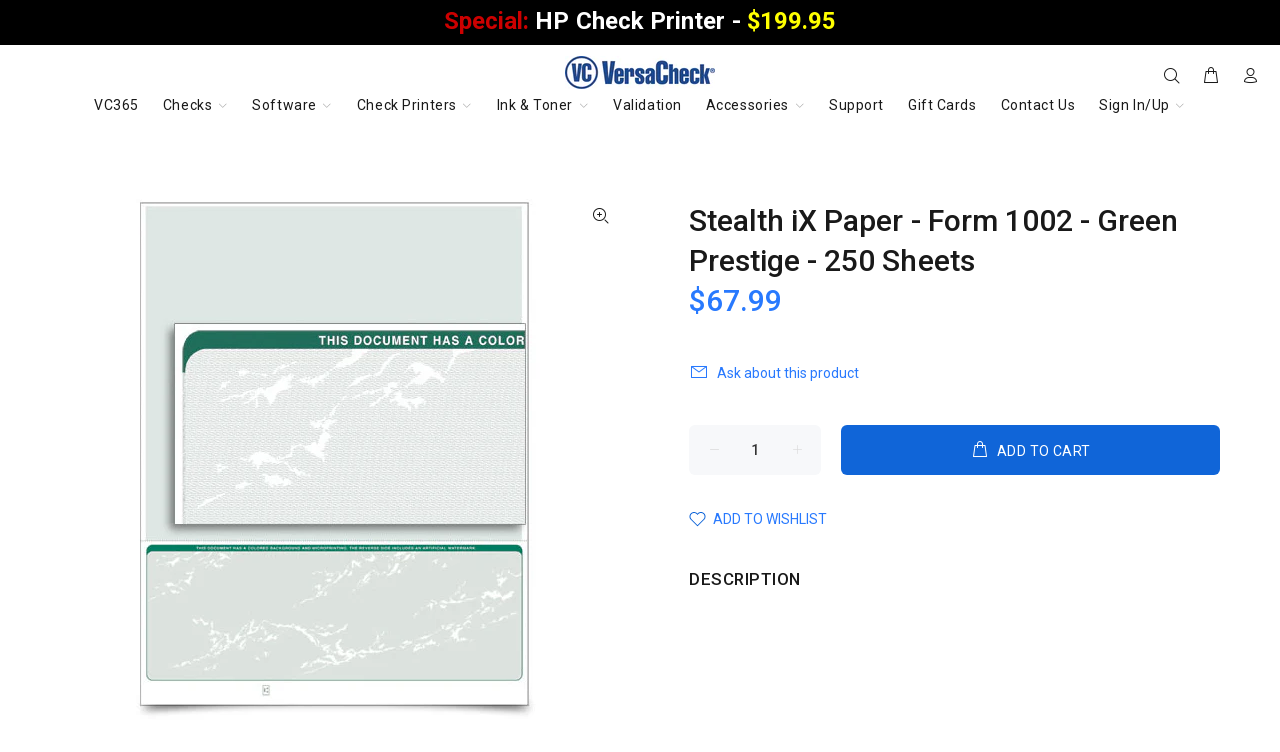

--- FILE ---
content_type: text/html; charset=utf-8
request_url: https://versacheckstore.com/products/stealth-ix-paper-form-1002-green-prestige-250-sheets
body_size: 51992
content:
<!doctype html>
<!--[if IE 9]> <html class="ie9 no-js" lang="en"> <![endif]-->
<!--[if (gt IE 9)|!(IE)]><!-->
  <html  class="no-js" lang="en"><!--<![endif]-->
  <head>

    <meta name="google-site-verification" content="IZzj5KS92CMLDZ5xSVuvSRGnoWq6WGCzM_hc-U78eZ8" />

<!-- Google Tag Manager -->
<script>(function(w,d,s,l,i){w[l]=w[l]||[];w[l].push({'gtm.start':
new Date().getTime(),event:'gtm.js'});var f=d.getElementsByTagName(s)[0],
j=d.createElement(s),dl=l!='dataLayer'?'&l='+l:'';j.async=true;j.src=
'https://www.googletagmanager.com/gtm.js?id='+i+dl;f.parentNode.insertBefore(j,f);
})(window,document,'script','dataLayer','GTM-5X7HZJV');</script>
<!-- End Google Tag Manager -->

    <!-- Google tag (gtag.js) -->
<script async src="https://www.googletagmanager.com/gtag/js?id=AW-1041255386"></script>
<script>
  window.dataLayer = window.dataLayer || [];
  function gtag(){dataLayer.push(arguments);}
  gtag('js', new Date());

  gtag('config', 'AW-1041255386');
</script>


  
    <meta name="facebook-domain-verification" content="uoyrw5cb7kieeajvm2xg86olt3y5us"/>
    <!-- Basic page needs ================================================== -->
    <meta charset="utf-8">
    <!--[if IE]><meta http-equiv="X-UA-Compatible" content="IE=edge,chrome=1"><![endif]-->
    <meta name="viewport" content="width=device-width,initial-scale=1">
    <meta name="theme-color" content="#2879fe">
    <meta name="keywords" content="Shopify Template"/>
    <meta name="author" content="p-themes">
    <!-- Start of Facebook Pixel Tracking -->
    <meta name="facebook-domain-verification" content="zp4hmi0ewyibp3gwm59xke5qk38ca4"/>
    <!-- End of Facebook Pixel Tracking -->
    <link rel="canonical" href="https://versacheckstore.com/products/stealth-ix-paper-form-1002-green-prestige-250-sheets"><link rel="shortcut icon" href="//versacheckstore.com/cdn/shop/files/Asset_3_32x32.png?v=1670358251" type="image/png"><!-- Title and description ================================================== --><title>Stealth iX Paper - Form 1002 - Green Prestige - 250 Sheets
&ndash; VersaCheck
</title><!-- Social meta ================================================== --><!-- /snippets/social-meta-tags.liquid -->




<meta property="og:site_name" content="VersaCheck">
<meta property="og:url" content="https://versacheckstore.com/products/stealth-ix-paper-form-1002-green-prestige-250-sheets">
<meta property="og:title" content="Stealth iX Paper - Form 1002 - Green Prestige - 250 Sheets">
<meta property="og:type" content="product">
<meta property="og:description" content="VersaCheck is the original all-in-one check creation solution. We provide everything you need to create and print 100% bank-compliant checks for home or business.">

  <meta property="og:price:amount" content="67.99">
  <meta property="og:price:currency" content="USD">

<meta property="og:image" content="http://versacheckstore.com/cdn/shop/products/cipl3783_a557f1c0-6675-44fe-b639-97faab5884be_1200x1200.png?v=1661365974">
<meta property="og:image:secure_url" content="https://versacheckstore.com/cdn/shop/products/cipl3783_a557f1c0-6675-44fe-b639-97faab5884be_1200x1200.png?v=1661365974">


<meta name="twitter:card" content="summary_large_image">
<meta name="twitter:title" content="Stealth iX Paper - Form 1002 - Green Prestige - 250 Sheets">
<meta name="twitter:description" content="VersaCheck is the original all-in-one check creation solution. We provide everything you need to create and print 100% bank-compliant checks for home or business.">
<!-- Helpers ================================================== -->

    <!-- CSS ================================================== --><link href="https://fonts.googleapis.com/css?family=Roboto:100,200,300,400,500,600,700,800,900" rel="stylesheet" defer>
<link href="//versacheckstore.com/cdn/shop/t/44/assets/theme.css?v=3942093090099453891754503344" rel="stylesheet" type="text/css" media="all" />

<script src="//versacheckstore.com/cdn/shop/t/44/assets/jquery.min.js?v=146653844047132007351660983096" defer="defer"></script><!-- Header hook for plugins ================================================== -->
    <script>window.performance && window.performance.mark && window.performance.mark('shopify.content_for_header.start');</script><meta name="google-site-verification" content="slRZxA5r1G1lxAtPuMwP0bc2N2yX47-sUA5AK63hUms">
<meta id="shopify-digital-wallet" name="shopify-digital-wallet" content="/57113313473/digital_wallets/dialog">
<meta name="shopify-checkout-api-token" content="d14eefb2d118f83c9eb384c53f18da1b">
<meta id="in-context-paypal-metadata" data-shop-id="57113313473" data-venmo-supported="true" data-environment="production" data-locale="en_US" data-paypal-v4="true" data-currency="USD">
<link rel="alternate" type="application/json+oembed" href="https://versacheckstore.com/products/stealth-ix-paper-form-1002-green-prestige-250-sheets.oembed">
<script async="async" src="/checkouts/internal/preloads.js?locale=en-US"></script>
<link rel="preconnect" href="https://shop.app" crossorigin="anonymous">
<script async="async" src="https://shop.app/checkouts/internal/preloads.js?locale=en-US&shop_id=57113313473" crossorigin="anonymous"></script>
<script id="apple-pay-shop-capabilities" type="application/json">{"shopId":57113313473,"countryCode":"US","currencyCode":"USD","merchantCapabilities":["supports3DS"],"merchantId":"gid:\/\/shopify\/Shop\/57113313473","merchantName":"VersaCheck","requiredBillingContactFields":["postalAddress","email","phone"],"requiredShippingContactFields":["postalAddress","email","phone"],"shippingType":"shipping","supportedNetworks":["visa","masterCard","amex","discover","jcb"],"total":{"type":"pending","label":"VersaCheck","amount":"1.00"},"shopifyPaymentsEnabled":true,"supportsSubscriptions":true}</script>
<script id="shopify-features" type="application/json">{"accessToken":"d14eefb2d118f83c9eb384c53f18da1b","betas":["rich-media-storefront-analytics"],"domain":"versacheckstore.com","predictiveSearch":true,"shopId":57113313473,"locale":"en"}</script>
<script>var Shopify = Shopify || {};
Shopify.shop = "versacheck.myshopify.com";
Shopify.locale = "en";
Shopify.currency = {"active":"USD","rate":"1.0"};
Shopify.country = "US";
Shopify.theme = {"name":"versacheck-prod\/main","id":130513010881,"schema_name":"Wokiee","schema_version":"2.1.2 shopify 2.0","theme_store_id":null,"role":"main"};
Shopify.theme.handle = "null";
Shopify.theme.style = {"id":null,"handle":null};
Shopify.cdnHost = "versacheckstore.com/cdn";
Shopify.routes = Shopify.routes || {};
Shopify.routes.root = "/";</script>
<script type="module">!function(o){(o.Shopify=o.Shopify||{}).modules=!0}(window);</script>
<script>!function(o){function n(){var o=[];function n(){o.push(Array.prototype.slice.apply(arguments))}return n.q=o,n}var t=o.Shopify=o.Shopify||{};t.loadFeatures=n(),t.autoloadFeatures=n()}(window);</script>
<script>
  window.ShopifyPay = window.ShopifyPay || {};
  window.ShopifyPay.apiHost = "shop.app\/pay";
  window.ShopifyPay.redirectState = null;
</script>
<script id="shop-js-analytics" type="application/json">{"pageType":"product"}</script>
<script defer="defer" async type="module" src="//versacheckstore.com/cdn/shopifycloud/shop-js/modules/v2/client.init-shop-cart-sync_BApSsMSl.en.esm.js"></script>
<script defer="defer" async type="module" src="//versacheckstore.com/cdn/shopifycloud/shop-js/modules/v2/chunk.common_CBoos6YZ.esm.js"></script>
<script type="module">
  await import("//versacheckstore.com/cdn/shopifycloud/shop-js/modules/v2/client.init-shop-cart-sync_BApSsMSl.en.esm.js");
await import("//versacheckstore.com/cdn/shopifycloud/shop-js/modules/v2/chunk.common_CBoos6YZ.esm.js");

  window.Shopify.SignInWithShop?.initShopCartSync?.({"fedCMEnabled":true,"windoidEnabled":true});

</script>
<script>
  window.Shopify = window.Shopify || {};
  if (!window.Shopify.featureAssets) window.Shopify.featureAssets = {};
  window.Shopify.featureAssets['shop-js'] = {"shop-cart-sync":["modules/v2/client.shop-cart-sync_DJczDl9f.en.esm.js","modules/v2/chunk.common_CBoos6YZ.esm.js"],"init-fed-cm":["modules/v2/client.init-fed-cm_BzwGC0Wi.en.esm.js","modules/v2/chunk.common_CBoos6YZ.esm.js"],"init-windoid":["modules/v2/client.init-windoid_BS26ThXS.en.esm.js","modules/v2/chunk.common_CBoos6YZ.esm.js"],"shop-cash-offers":["modules/v2/client.shop-cash-offers_DthCPNIO.en.esm.js","modules/v2/chunk.common_CBoos6YZ.esm.js","modules/v2/chunk.modal_Bu1hFZFC.esm.js"],"shop-button":["modules/v2/client.shop-button_D_JX508o.en.esm.js","modules/v2/chunk.common_CBoos6YZ.esm.js"],"init-shop-email-lookup-coordinator":["modules/v2/client.init-shop-email-lookup-coordinator_DFwWcvrS.en.esm.js","modules/v2/chunk.common_CBoos6YZ.esm.js"],"shop-toast-manager":["modules/v2/client.shop-toast-manager_tEhgP2F9.en.esm.js","modules/v2/chunk.common_CBoos6YZ.esm.js"],"shop-login-button":["modules/v2/client.shop-login-button_DwLgFT0K.en.esm.js","modules/v2/chunk.common_CBoos6YZ.esm.js","modules/v2/chunk.modal_Bu1hFZFC.esm.js"],"avatar":["modules/v2/client.avatar_BTnouDA3.en.esm.js"],"init-shop-cart-sync":["modules/v2/client.init-shop-cart-sync_BApSsMSl.en.esm.js","modules/v2/chunk.common_CBoos6YZ.esm.js"],"pay-button":["modules/v2/client.pay-button_BuNmcIr_.en.esm.js","modules/v2/chunk.common_CBoos6YZ.esm.js"],"init-shop-for-new-customer-accounts":["modules/v2/client.init-shop-for-new-customer-accounts_DrjXSI53.en.esm.js","modules/v2/client.shop-login-button_DwLgFT0K.en.esm.js","modules/v2/chunk.common_CBoos6YZ.esm.js","modules/v2/chunk.modal_Bu1hFZFC.esm.js"],"init-customer-accounts-sign-up":["modules/v2/client.init-customer-accounts-sign-up_TlVCiykN.en.esm.js","modules/v2/client.shop-login-button_DwLgFT0K.en.esm.js","modules/v2/chunk.common_CBoos6YZ.esm.js","modules/v2/chunk.modal_Bu1hFZFC.esm.js"],"shop-follow-button":["modules/v2/client.shop-follow-button_C5D3XtBb.en.esm.js","modules/v2/chunk.common_CBoos6YZ.esm.js","modules/v2/chunk.modal_Bu1hFZFC.esm.js"],"checkout-modal":["modules/v2/client.checkout-modal_8TC_1FUY.en.esm.js","modules/v2/chunk.common_CBoos6YZ.esm.js","modules/v2/chunk.modal_Bu1hFZFC.esm.js"],"init-customer-accounts":["modules/v2/client.init-customer-accounts_C0Oh2ljF.en.esm.js","modules/v2/client.shop-login-button_DwLgFT0K.en.esm.js","modules/v2/chunk.common_CBoos6YZ.esm.js","modules/v2/chunk.modal_Bu1hFZFC.esm.js"],"lead-capture":["modules/v2/client.lead-capture_Cq0gfm7I.en.esm.js","modules/v2/chunk.common_CBoos6YZ.esm.js","modules/v2/chunk.modal_Bu1hFZFC.esm.js"],"shop-login":["modules/v2/client.shop-login_BmtnoEUo.en.esm.js","modules/v2/chunk.common_CBoos6YZ.esm.js","modules/v2/chunk.modal_Bu1hFZFC.esm.js"],"payment-terms":["modules/v2/client.payment-terms_BHOWV7U_.en.esm.js","modules/v2/chunk.common_CBoos6YZ.esm.js","modules/v2/chunk.modal_Bu1hFZFC.esm.js"]};
</script>
<script>(function() {
  var isLoaded = false;
  function asyncLoad() {
    if (isLoaded) return;
    isLoaded = true;
    var urls = ["https:\/\/cdn-app.cart-bot.net\/public\/js\/append.js?shop=versacheck.myshopify.com","https:\/\/shipaid-api.up.railway.app\/shipaid-widget-script-tag.js?shop=versacheck.myshopify.com"];
    for (var i = 0; i < urls.length; i++) {
      var s = document.createElement('script');
      s.type = 'text/javascript';
      s.async = true;
      s.src = urls[i];
      var x = document.getElementsByTagName('script')[0];
      x.parentNode.insertBefore(s, x);
    }
  };
  if(window.attachEvent) {
    window.attachEvent('onload', asyncLoad);
  } else {
    window.addEventListener('load', asyncLoad, false);
  }
})();</script>
<script id="__st">var __st={"a":57113313473,"offset":-28800,"reqid":"2c37e6a8-933e-439b-8712-3456dd7c4ac3-1768906372","pageurl":"versacheckstore.com\/products\/stealth-ix-paper-form-1002-green-prestige-250-sheets","u":"a7d0386fe5ab","p":"product","rtyp":"product","rid":7261835493569};</script>
<script>window.ShopifyPaypalV4VisibilityTracking = true;</script>
<script id="captcha-bootstrap">!function(){'use strict';const t='contact',e='account',n='new_comment',o=[[t,t],['blogs',n],['comments',n],[t,'customer']],c=[[e,'customer_login'],[e,'guest_login'],[e,'recover_customer_password'],[e,'create_customer']],r=t=>t.map((([t,e])=>`form[action*='/${t}']:not([data-nocaptcha='true']) input[name='form_type'][value='${e}']`)).join(','),a=t=>()=>t?[...document.querySelectorAll(t)].map((t=>t.form)):[];function s(){const t=[...o],e=r(t);return a(e)}const i='password',u='form_key',d=['recaptcha-v3-token','g-recaptcha-response','h-captcha-response',i],f=()=>{try{return window.sessionStorage}catch{return}},m='__shopify_v',_=t=>t.elements[u];function p(t,e,n=!1){try{const o=window.sessionStorage,c=JSON.parse(o.getItem(e)),{data:r}=function(t){const{data:e,action:n}=t;return t[m]||n?{data:e,action:n}:{data:t,action:n}}(c);for(const[e,n]of Object.entries(r))t.elements[e]&&(t.elements[e].value=n);n&&o.removeItem(e)}catch(o){console.error('form repopulation failed',{error:o})}}const l='form_type',E='cptcha';function T(t){t.dataset[E]=!0}const w=window,h=w.document,L='Shopify',v='ce_forms',y='captcha';let A=!1;((t,e)=>{const n=(g='f06e6c50-85a8-45c8-87d0-21a2b65856fe',I='https://cdn.shopify.com/shopifycloud/storefront-forms-hcaptcha/ce_storefront_forms_captcha_hcaptcha.v1.5.2.iife.js',D={infoText:'Protected by hCaptcha',privacyText:'Privacy',termsText:'Terms'},(t,e,n)=>{const o=w[L][v],c=o.bindForm;if(c)return c(t,g,e,D).then(n);var r;o.q.push([[t,g,e,D],n]),r=I,A||(h.body.append(Object.assign(h.createElement('script'),{id:'captcha-provider',async:!0,src:r})),A=!0)});var g,I,D;w[L]=w[L]||{},w[L][v]=w[L][v]||{},w[L][v].q=[],w[L][y]=w[L][y]||{},w[L][y].protect=function(t,e){n(t,void 0,e),T(t)},Object.freeze(w[L][y]),function(t,e,n,w,h,L){const[v,y,A,g]=function(t,e,n){const i=e?o:[],u=t?c:[],d=[...i,...u],f=r(d),m=r(i),_=r(d.filter((([t,e])=>n.includes(e))));return[a(f),a(m),a(_),s()]}(w,h,L),I=t=>{const e=t.target;return e instanceof HTMLFormElement?e:e&&e.form},D=t=>v().includes(t);t.addEventListener('submit',(t=>{const e=I(t);if(!e)return;const n=D(e)&&!e.dataset.hcaptchaBound&&!e.dataset.recaptchaBound,o=_(e),c=g().includes(e)&&(!o||!o.value);(n||c)&&t.preventDefault(),c&&!n&&(function(t){try{if(!f())return;!function(t){const e=f();if(!e)return;const n=_(t);if(!n)return;const o=n.value;o&&e.removeItem(o)}(t);const e=Array.from(Array(32),(()=>Math.random().toString(36)[2])).join('');!function(t,e){_(t)||t.append(Object.assign(document.createElement('input'),{type:'hidden',name:u})),t.elements[u].value=e}(t,e),function(t,e){const n=f();if(!n)return;const o=[...t.querySelectorAll(`input[type='${i}']`)].map((({name:t})=>t)),c=[...d,...o],r={};for(const[a,s]of new FormData(t).entries())c.includes(a)||(r[a]=s);n.setItem(e,JSON.stringify({[m]:1,action:t.action,data:r}))}(t,e)}catch(e){console.error('failed to persist form',e)}}(e),e.submit())}));const S=(t,e)=>{t&&!t.dataset[E]&&(n(t,e.some((e=>e===t))),T(t))};for(const o of['focusin','change'])t.addEventListener(o,(t=>{const e=I(t);D(e)&&S(e,y())}));const B=e.get('form_key'),M=e.get(l),P=B&&M;t.addEventListener('DOMContentLoaded',(()=>{const t=y();if(P)for(const e of t)e.elements[l].value===M&&p(e,B);[...new Set([...A(),...v().filter((t=>'true'===t.dataset.shopifyCaptcha))])].forEach((e=>S(e,t)))}))}(h,new URLSearchParams(w.location.search),n,t,e,['guest_login'])})(!0,!0)}();</script>
<script integrity="sha256-4kQ18oKyAcykRKYeNunJcIwy7WH5gtpwJnB7kiuLZ1E=" data-source-attribution="shopify.loadfeatures" defer="defer" src="//versacheckstore.com/cdn/shopifycloud/storefront/assets/storefront/load_feature-a0a9edcb.js" crossorigin="anonymous"></script>
<script crossorigin="anonymous" defer="defer" src="//versacheckstore.com/cdn/shopifycloud/storefront/assets/shopify_pay/storefront-65b4c6d7.js?v=20250812"></script>
<script data-source-attribution="shopify.dynamic_checkout.dynamic.init">var Shopify=Shopify||{};Shopify.PaymentButton=Shopify.PaymentButton||{isStorefrontPortableWallets:!0,init:function(){window.Shopify.PaymentButton.init=function(){};var t=document.createElement("script");t.src="https://versacheckstore.com/cdn/shopifycloud/portable-wallets/latest/portable-wallets.en.js",t.type="module",document.head.appendChild(t)}};
</script>
<script data-source-attribution="shopify.dynamic_checkout.buyer_consent">
  function portableWalletsHideBuyerConsent(e){var t=document.getElementById("shopify-buyer-consent"),n=document.getElementById("shopify-subscription-policy-button");t&&n&&(t.classList.add("hidden"),t.setAttribute("aria-hidden","true"),n.removeEventListener("click",e))}function portableWalletsShowBuyerConsent(e){var t=document.getElementById("shopify-buyer-consent"),n=document.getElementById("shopify-subscription-policy-button");t&&n&&(t.classList.remove("hidden"),t.removeAttribute("aria-hidden"),n.addEventListener("click",e))}window.Shopify?.PaymentButton&&(window.Shopify.PaymentButton.hideBuyerConsent=portableWalletsHideBuyerConsent,window.Shopify.PaymentButton.showBuyerConsent=portableWalletsShowBuyerConsent);
</script>
<script data-source-attribution="shopify.dynamic_checkout.cart.bootstrap">document.addEventListener("DOMContentLoaded",(function(){function t(){return document.querySelector("shopify-accelerated-checkout-cart, shopify-accelerated-checkout")}if(t())Shopify.PaymentButton.init();else{new MutationObserver((function(e,n){t()&&(Shopify.PaymentButton.init(),n.disconnect())})).observe(document.body,{childList:!0,subtree:!0})}}));
</script>
<link id="shopify-accelerated-checkout-styles" rel="stylesheet" media="screen" href="https://versacheckstore.com/cdn/shopifycloud/portable-wallets/latest/accelerated-checkout-backwards-compat.css" crossorigin="anonymous">
<style id="shopify-accelerated-checkout-cart">
        #shopify-buyer-consent {
  margin-top: 1em;
  display: inline-block;
  width: 100%;
}

#shopify-buyer-consent.hidden {
  display: none;
}

#shopify-subscription-policy-button {
  background: none;
  border: none;
  padding: 0;
  text-decoration: underline;
  font-size: inherit;
  cursor: pointer;
}

#shopify-subscription-policy-button::before {
  box-shadow: none;
}

      </style>
<script id="sections-script" data-sections="promo-fixed" defer="defer" src="//versacheckstore.com/cdn/shop/t/44/compiled_assets/scripts.js?v=185578"></script>
<script>window.performance && window.performance.mark && window.performance.mark('shopify.content_for_header.end');</script>
    <!-- /Header hook for plugins ================================================== --><style>
        [data-rating="0.0"] {
          display: none !important;
        }
      </style><style>
      .tt-flbtn.disabled {
        opacity: 0.3;
      }
    </style>
    

  <!-- BEGIN app block: shopify://apps/powerful-form-builder/blocks/app-embed/e4bcb1eb-35b2-42e6-bc37-bfe0e1542c9d --><script type="text/javascript" hs-ignore data-cookieconsent="ignore">
  var Globo = Globo || {};
  var globoFormbuilderRecaptchaInit = function(){};
  var globoFormbuilderHcaptchaInit = function(){};
  window.Globo.FormBuilder = window.Globo.FormBuilder || {};
  window.Globo.FormBuilder.shop = {"configuration":{"money_format":"${{amount}}"},"pricing":{"features":{"bulkOrderForm":true,"cartForm":true,"fileUpload":30,"removeCopyright":true,"restrictedEmailDomains":true,"metrics":true}},"settings":{"copyright":"Powered by <a href=\"https://globosoftware.net\" target=\"_blank\">Globo</a> <a href=\"https://apps.shopify.com/form-builder-contact-form\" target=\"_blank\">Form</a>","hideWaterMark":false,"reCaptcha":{"recaptchaType":"v2","siteKey":false,"languageCode":"en"},"hCaptcha":{"siteKey":false},"scrollTop":false,"customCssCode":"","customCssEnabled":false,"additionalColumns":[]},"encryption_form_id":1,"url":"https://form.globo.io/","CDN_URL":"https://dxo9oalx9qc1s.cloudfront.net","app_id":"1783207"};

  if(window.Globo.FormBuilder.shop.settings.customCssEnabled && window.Globo.FormBuilder.shop.settings.customCssCode){
    const customStyle = document.createElement('style');
    customStyle.type = 'text/css';
    customStyle.innerHTML = window.Globo.FormBuilder.shop.settings.customCssCode;
    document.head.appendChild(customStyle);
  }

  window.Globo.FormBuilder.forms = [];
    
      
      
      
      window.Globo.FormBuilder.forms[84144] = {"84144":{"elements":[{"id":"group","type":"group","label":"Step 1","description":"","elements":[{"id":"text","type":"text","label":"First Name","placeholder":"First Name","description":"","limitCharacters":true,"characters":63,"hideLabel":false,"keepPositionLabel":false,"required":true,"ifHideLabel":false,"inputIcon":"","columnWidth":50},{"id":"text-2","type":"text","label":"Last Name","placeholder":"Last Name","description":"","limitCharacters":true,"characters":63,"hideLabel":false,"keepPositionLabel":false,"required":true,"ifHideLabel":false,"inputIcon":"","columnWidth":50,"conditionalField":false},{"id":"email","type":"email","label":"Email","placeholder":"Email","description":"","limitCharacters":true,"characters":50,"hideLabel":false,"keepPositionLabel":false,"required":true,"ifHideLabel":false,"inputIcon":"","columnWidth":50,"conditionalField":false},{"id":"phone","type":"phone","label":"Phone","placeholder":"Phone","description":"","validatePhone":false,"onlyShowFlag":false,"defaultCountryCode":"us","limitCharacters":true,"characters":16,"hideLabel":false,"keepPositionLabel":false,"required":true,"ifHideLabel":false,"inputIcon":"","columnWidth":50,"conditionalField":false},{"id":"text-3","type":"text","label":"Address line 1","placeholder":"","description":"","limitCharacters":true,"characters":150,"hideLabel":false,"keepPositionLabel":false,"required":true,"ifHideLabel":false,"inputIcon":"","columnWidth":100,"conditionalField":false},{"id":"text-4","type":"text","label":"Address line 2","placeholder":"","description":"","limitCharacters":true,"characters":150,"hideLabel":false,"keepPositionLabel":false,"required":false,"ifHideLabel":false,"inputIcon":"","columnWidth":100,"conditionalField":false},{"id":"text-5","type":"text","label":"City","placeholder":"","description":"","limitCharacters":true,"characters":100,"hideLabel":false,"keepPositionLabel":false,"required":true,"ifHideLabel":false,"inputIcon":"","columnWidth":50,"conditionalField":false},{"id":"select-7","type":"select","label":"State","placeholder":"Choose a State","options":"Alabama\nAlaska\nAlberta\nAmerican Samoa\nArizona\nArkansas\nBritish Columbia\nCalifornia\nColorado\nConnecticut\nDelaware\nFlorida\nGeorgia\nGuam\nHawaii\nIdaho\nIllinois\nIndiana\nIowa\nKansas\nKentucky\nLouisiana\nMaine\nManitoba\nMaryland\nMassachusetts\nMichigan\nMinnesota\nMississippi\nMissouri\nMontana\nNebraska\nNevada\nNew Brunswick\nNewfoundland\nNew Hampshire\nNew Jersey\nNew Mexico\nNew York\nNorth Carolina\nNorth Dakota\nNorthwest Territories\nNova Scotia\nNunavat\nOhio\nOklahoma\nOntario\nOregon\nPennsylvania\nPrince Edward Island\nPuerto Rico\nQuebec\nRhode Island\nSaskatchewan\nSouth Carolina\nSouth Dakota\nTennessee\nTexas\nUtah\nVermont\nVirgin Islands\nVirginia\nWashington DC\nWASHINGTON\nWest Virginia\nWisconsin\nWyoming\nYukon","defaultOption":"","description":"","hideLabel":false,"keepPositionLabel":false,"required":true,"ifHideLabel":false,"inputIcon":"","columnWidth":50,"conditionalField":false},{"id":"text-7","type":"text","label":"Zip","placeholder":"","description":"","limitCharacters":true,"characters":12,"hideLabel":false,"keepPositionLabel":false,"required":true,"ifHideLabel":false,"inputIcon":"","columnWidth":50,"conditionalField":false,"onlyShowIf":false,"select-7":false},{"id":"text-8","type":"text","label":"Company","placeholder":"","description":"","limitCharacters":true,"characters":100,"hideLabel":false,"keepPositionLabel":false,"required":false,"ifHideLabel":false,"inputIcon":"","columnWidth":100,"conditionalField":false,"onlyShowIf":false,"select-7":false},{"id":"text-9","type":"text","label":"Job Title","placeholder":"","description":"","limitCharacters":true,"characters":100,"hideLabel":false,"keepPositionLabel":false,"required":false,"ifHideLabel":false,"inputIcon":"","columnWidth":50,"conditionalField":false,"onlyShowIf":false,"select-7":false},{"id":"text-10","type":"text","label":"Fax","placeholder":"","description":"","limitCharacters":true,"characters":16,"hideLabel":false,"keepPositionLabel":false,"required":false,"ifHideLabel":false,"inputIcon":"","columnWidth":50,"conditionalField":false,"onlyShowIf":false,"select-7":false},{"id":"radio-3","type":"radio","label":"Type of Product","options":"Software\nHardware","defaultOption":"Software","description":"","hideLabel":false,"keepPositionLabel":false,"required":true,"ifHideLabel":false,"inlineOption":50,"columnWidth":50,"conditionalField":false,"onlyShowIf":false,"select-7":false},{"id":"text-1","type":"text","label":"If you have an issue other than Software Registration, please provide a detailed description below:","characters":200,"columnWidth":100,"conditionalField":false,"hideLabel":false,"limitCharacters":true}],"add-elements":null,"conditionalFieldForAllElements":false},{"id":"group-1","type":"group","label":"Step 2","description":"","elements":[{"id":"select","type":"select","label":"Purchase Month","placeholder":"Select a Date","options":"January\nFebruary\nMarch\nApril\nMay\nJune\nJuly\nAugust\nSeptember\nOctober\nNovember\nDecember","defaultOption":"","description":"","hideLabel":false,"keepPositionLabel":false,"required":false,"ifHideLabel":false,"inputIcon":"","columnWidth":50,"conditionalField":false,"onlyShowIf":false,"select-7":false,"radio-3":false},{"id":"select-2","type":"select","label":"Purchase Year","placeholder":"Please select","options":[{"label":"2017","value":"2017"},{"label":"2018","value":"2018"},{"label":"2019","value":"2019"},{"label":"2020","value":"2020"},{"label":"2021","value":"2021"},{"label":"2022","value":"2022"},{"label":{"en":"2023"},"value":"2023"},{"label":{"en":"2024"},"value":"2024"},{"label":{"en":"2025"},"value":"2025"}],"defaultOption":"","description":"","hideLabel":false,"keepPositionLabel":false,"required":false,"ifHideLabel":false,"inputIcon":"","columnWidth":50,"conditionalField":false,"select-7":false,"radio-3":false,"select":false},{"id":"select-3","type":"select","label":"Purchased From","placeholder":"Select a Vendor","options":"Amazon.com\nBest buy\nCompUSA\nFry's\nHerman St.\nHP.com\nJ\u0026R Music\nMicro Center\nNewegg.com\nOffice Depot\nOffice Max\nOther\nPCMall.com\nProvantage\nSam's Club\nStaples\nTigerDirect\nVersaCheck.com\nWal-Mart\nOther","defaultOption":"","description":"","hideLabel":false,"keepPositionLabel":false,"required":false,"ifHideLabel":false,"inputIcon":"","columnWidth":100,"conditionalField":false,"onlyShowIf":false,"select-7":false,"radio-3":false,"select":false,"select-2":false},{"id":"text-11","type":"text","label":"Other","placeholder":"","description":"","limitCharacters":true,"characters":100,"hideLabel":false,"keepPositionLabel":false,"required":false,"ifHideLabel":false,"inputIcon":"","columnWidth":100,"conditionalField":true,"select-7":"Other","radio-3":"Other","select":"Other","select-2":"Other","select-3":"Other","displayType":"show","displayRules":[{"field":"select-3","relation":"equal","condition":"Other"}]},{"id":"select-4","type":"select","label":"How did you hear about us","placeholder":"Select Option","options":"Business Associate\nExisting User\nFriend\nInternet\nJournal of Accountancy\nPC Magazine\nPC World\nRetail Store\nOther","defaultOption":"","description":"","hideLabel":false,"keepPositionLabel":false,"required":false,"ifHideLabel":false,"inputIcon":"","columnWidth":100,"conditionalField":false,"onlyShowIf":false,"select-7":false,"radio-3":false,"select":false,"select-2":false,"select-3":false},{"id":"text-12","type":"text","label":"Other","placeholder":"","description":"","limitCharacters":false,"characters":100,"hideLabel":false,"keepPositionLabel":false,"required":false,"ifHideLabel":false,"inputIcon":"","columnWidth":100,"conditionalField":true,"onlyShowIf":"select-4","select-7":"Other","radio-3":"Other","select":"Other","select-2":"Other","select-3":"Other","select-4":"Other","conditionalIsValue":"Other"},{"id":"select-5","type":"select","label":"Product","placeholder":"Select a Product","options":[{"label":{"en":"VersaCheck X1 Silver 2025"},"value":"VersaCheck X1 Silver 2025"},{"label":{"en":"VersaCheck X1 Gold 2025"},"value":"VersaCheck X1 Gold 2025"},{"label":{"en":"VersaCheck X1 2025 for QuickBooks"},"value":"VersaCheck X1 2025 for QuickBooks"},{"label":{"en":"VersaCheck X1 Platinum 2025"},"value":"VersaCheck X1 Platinum 2025"},{"label":{"en":"VersaCheck X9 Gold 2025 – 3 Users"},"value":"VersaCheck X9 Gold 2025 – 3 Users"},{"label":{"en":"VersaCheck X9 2025 for QuickBooks – 5 Users"},"value":"VersaCheck X9 2025 for QuickBooks – 5 Users"},{"label":{"en":"VersaCheck X9 Platinum 2025 – 5 Users"},"value":"VersaCheck X9 Platinum 2025 – 5 Users"},{"label":{"en":"VersaCheck X9 Professional 2025 – 20 Users"},"value":"VersaCheck X9 Professional 2025 – 20 Users"},{"label":{"en":"VersaCheck X9 Enterprise 2025 – 100 Users"},"value":"VersaCheck X9 Enterprise 2025 – 100 Users"},{"label":"VersaCheck X1 Silver 2024","value":"VersaCheck X1 Silver 2024"},{"label":"VersaCheck X1 Gold 2024","value":"VersaCheck X1 Gold 2024"},{"label":"VersaCheck X1 2024 for QuickBooks","value":"VersaCheck X1 2024 for QuickBooks"},{"label":"VersaCheck X1 Platinum 2024","value":"VersaCheck X1 Platinum 2024"},{"label":"VersaCheck X9 Gold 2024 - 3 Users","value":"VersaCheck X9 Gold 2024 - 3 Users"},{"label":"VersaCheck X9 2024 for QuickBooks - 5 Users","value":"VersaCheck X9 2024 for QuickBooks - 5 Users"},{"label":"VersaCheck X9 Platinum 2024 - 5 Users","value":"VersaCheck X9 Platinum 2024 - 5 Users"},{"label":"VersaCheck X9 Professional 2024 - 20 Users","value":"VersaCheck X9 Professional 2024 - 20 Users"},{"label":"VersaCheck X9 Enterprise 2024 - 100 Users","value":"VersaCheck X9 Enterprise 2024 - 100 Users"},{"label":"VersaCheck X9 Professional 2020 - 20 Users","value":"VersaCheck X9 Professional 2020 - 20 Users"},{"label":"VersaCheck X9 Professional 2019 - 20 Users","value":"VersaCheck X9 Professional 2019 - 20 Users"},{"label":"VersaCheck X9 Platinum 2022 - 5 Users","value":"VersaCheck X9 Platinum 2022 - 5 Users"},{"label":"VersaCheck X9 Platinum 2020 - 5 Users","value":"VersaCheck X9 Platinum 2020 - 5 Users"},{"label":"VersaCheck X9 Platinum 2020 - 5 Users - CANADA","value":"VersaCheck X9 Platinum 2020 - 5 Users - CANADA"},{"label":"VersaCheck X9 Gold 2022 - 3 Users","value":"VersaCheck X9 Gold 2022 - 3 Users"},{"label":"VersaCheck X9 Gold 2020 - 3 Users","value":"VersaCheck X9 Gold 2020 - 3 Users"},{"label":"VersaCheck X9 Enterprise 2022 - 100 Users","value":"VersaCheck X9 Enterprise 2022 - 100 Users"},{"label":"VersaCheck X9 Enterprise 2020 - 100 Users","value":"VersaCheck X9 Enterprise 2020 - 100 Users"},{"label":"VersaCheck X9 2022 for QuickBooks - 5 Users","value":"VersaCheck X9 2022 for QuickBooks - 5 Users"},{"label":"VersaCheck X9 2020 for QuickBooks - 5 Users","value":"VersaCheck X9 2020 for QuickBooks - 5 Users"},{"label":"VersaCheck X1 Silver 2022","value":"VersaCheck X1 Silver 2022"},{"label":"VersaCheck X1 Silver 2020","value":"VersaCheck X1 Silver 2020"},{"label":"VersaCheck X1 Platinum 2022","value":"VersaCheck X1 Platinum 2022"},{"label":"VersaCheck X1 Platinum 2020","value":"VersaCheck X1 Platinum 2020"},{"label":"VersaCheck X1 Gold 2022","value":"VersaCheck X1 Gold 2022"},{"label":"VersaCheck X1 Gold 2020 - CANAA","value":"VersaCheck X1 Gold 2020 - CANAA"},{"label":"VersaCheck X1 Gold 2020","value":"VersaCheck X1 Gold 2020"},{"label":"VersaCheck X1 2022 for QuickBooks","value":"VersaCheck X1 2022 for QuickBooks"},{"label":"VersaCheck X1 2020 for QuickBooks - CANADA","value":"VersaCheck X1 2020 for QuickBooks - CANADA"},{"label":"VersaCheck X1 2020 for QuickBooks","value":"VersaCheck X1 2020 for QuickBooks"},{"label":"VersaCheck X1 - Professional - 20 User","value":"VersaCheck X1 - Professional - 20 User"},{"label":"VersaCheck X1 - Print Factory Pro - Software","value":"VersaCheck X1 - Print Factory Pro - Software"},{"label":"VersaCheck X1 - Print Factory Pro - Bundle","value":"VersaCheck X1 - Print Factory Pro - Bundle"},{"label":"VersaCheck X1 - Print Factory Gold - Software","value":"VersaCheck X1 - Print Factory Gold - Software"},{"label":"VersaCheck X1 - Print Factory Gold - Bundle","value":"VersaCheck X1 - Print Factory Gold - Bundle"},{"label":"VersaCheck X1 - Presto - Download","value":"VersaCheck X1 - Presto - Download"},{"label":"VersaCheck for MAC","value":"VersaCheck for MAC"}],"defaultOption":"","description":"","hideLabel":false,"keepPositionLabel":false,"required":true,"ifHideLabel":false,"inputIcon":"","columnWidth":100,"conditionalField":false,"onlyShowIf":false,"select-7":false,"radio-3":false,"select":false,"select-2":false,"select-3":false,"select-4":false},{"id":"text-13","type":"text","label":"Product Serial #","placeholder":"","description":"","limitCharacters":true,"characters":16,"hideLabel":false,"keepPositionLabel":false,"required":true,"ifHideLabel":false,"inputIcon":"","columnWidth":50,"conditionalField":false,"onlyShowIf":false,"select-7":false,"radio-3":false,"select":false,"select-2":false,"select-3":false,"select-4":false,"select-5":false},{"id":"checkbox","type":"checkbox","label":"So that we can better serve you, please tell us how you use your PC. Please select all that apply.","options":"Spreadsheet\nRelational Database\nForm Filling\nElectronics Forms Design Pattern\nProgramming\nApplication Development\nAccounting\nPresentation Graphics\nEntertainment\nWord Processing","defaultOptions":"","description":"","hideLabel":false,"keepPositionLabel":false,"required":false,"ifHideLabel":false,"inlineOption":50,"columnWidth":100,"conditionalField":false,"onlyShowIf":false,"select-7":false,"radio-3":false,"select":false,"select-2":false,"select-3":false,"select-4":false,"select-5":false},{"id":"text-14","type":"text","label":"Accounting Software","placeholder":"","description":"","limitCharacters":true,"characters":100,"hideLabel":false,"keepPositionLabel":false,"required":false,"ifHideLabel":false,"inputIcon":"","columnWidth":50,"conditionalField":false,"onlyShowIf":false,"select-7":false,"radio-3":false,"select":false,"select-2":false,"select-3":false,"select-4":false,"select-5":false,"checkbox":false},{"id":"text-15","type":"text","label":"Contact Manager","placeholder":"","description":"","limitCharacters":true,"characters":100,"hideLabel":false,"keepPositionLabel":false,"required":false,"ifHideLabel":false,"inputIcon":"","columnWidth":50,"conditionalField":false,"onlyShowIf":false,"select-7":false,"radio-3":false,"select":false,"select-2":false,"select-3":false,"select-4":false,"select-5":false,"checkbox":false},{"id":"select-6","type":"select","label":"Operating System","placeholder":"Select Operating System","options":[{"label":"Windows 11","value":"Windows 11"},{"label":"Windows 10","value":"Windows 10"},{"label":"Windows 8","value":"Windows 8"},{"label":"Windows 7","value":"Windows 7"},{"label":"Windows Vista","value":"Windows Vista"},{"label":"Mac OSX","value":"Mac OSX"},{"label":"Windows 2016 Server","value":"Windows 2016 Server"},{"label":"Windows 2012 Server","value":"Windows 2012 Server"},{"label":"Windows 2008 Server","value":"Windows 2008 Server"}],"defaultOption":"","description":"","hideLabel":false,"keepPositionLabel":false,"required":false,"ifHideLabel":false,"inputIcon":"","columnWidth":100,"conditionalField":false,"onlyShowIf":false,"select-7":false,"radio-3":false,"select":false,"select-2":false,"select-3":false,"select-4":false,"select-5":false,"checkbox":false},{"id":"text-16","type":"text","label":"Printer Model","placeholder":"","description":"","limitCharacters":true,"characters":100,"hideLabel":false,"keepPositionLabel":false,"required":false,"ifHideLabel":false,"inputIcon":"","columnWidth":50,"conditionalField":false,"onlyShowIf":false,"select-7":false,"radio-3":false,"select":false,"select-2":false,"select-3":false,"select-4":false,"select-5":false,"checkbox":false,"select-6":false}],"add-elements":null,"conditionalFieldForAllElements":false,"conditionalField":false,"onlyShowIf":false,"select-7":false,"radio-3":false}],"errorMessage":{"required":"Please fill in field","invalid":"Invalid","invalidName":"Invalid name","invalidEmail":"Invalid email","invalidURL":"Invalid URL","invalidPhone":"Invalid phone","invalidNumber":"Invalid number","invalidPassword":"Invalid password","confirmPasswordNotMatch":"Confirmed password doesn't match","customerAlreadyExists":"Customer already exists","fileSizeLimit":"File size limit exceeded","fileNotAllowed":"File extension not allowed","requiredCaptcha":"Please, enter the captcha","requiredProducts":"Please select product","limitQuantity":"The number of products left in stock has been exceeded","shopifyInvalidPhone":"phone - Enter a valid phone number to use this delivery method","shopifyPhoneHasAlready":"phone - Phone has already been taken","shopifyInvalidProvice":"addresses.province - is not valid","otherError":"Something went wrong, please try again"},"appearance":{"layout":"boxed","width":"1200","style":"classic","mainColor":"rgba(40,121,254,1)","headingColor":"#000","labelColor":"#000","descriptionColor":"#6c757d","optionColor":"#000","paragraphColor":"#000","paragraphBackground":"#fff","background":"color","backgroundColor":"rgba(255,255,255,1)","backgroundImage":"","backgroundImageAlignment":"middle","floatingIcon":"\u003csvg aria-hidden=\"true\" focusable=\"false\" data-prefix=\"far\" data-icon=\"envelope\" class=\"svg-inline--fa fa-envelope fa-w-16\" role=\"img\" xmlns=\"http:\/\/www.w3.org\/2000\/svg\" viewBox=\"0 0 512 512\"\u003e\u003cpath fill=\"currentColor\" d=\"M464 64H48C21.49 64 0 85.49 0 112v288c0 26.51 21.49 48 48 48h416c26.51 0 48-21.49 48-48V112c0-26.51-21.49-48-48-48zm0 48v40.805c-22.422 18.259-58.168 46.651-134.587 106.49-16.841 13.247-50.201 45.072-73.413 44.701-23.208.375-56.579-31.459-73.413-44.701C106.18 199.465 70.425 171.067 48 152.805V112h416zM48 400V214.398c22.914 18.251 55.409 43.862 104.938 82.646 21.857 17.205 60.134 55.186 103.062 54.955 42.717.231 80.509-37.199 103.053-54.947 49.528-38.783 82.032-64.401 104.947-82.653V400H48z\"\u003e\u003c\/path\u003e\u003c\/svg\u003e","floatingText":"","displayOnAllPage":false,"position":"bottom right","formType":"normalForm","colorScheme":{"solidButton":{"red":40,"green":121,"blue":254,"alpha":1},"solidButtonLabel":{"red":255,"green":255,"blue":255},"text":{"red":0,"green":0,"blue":0},"outlineButton":{"red":40,"green":121,"blue":254,"alpha":1},"background":{"red":255,"green":255,"blue":255,"alpha":1}}},"afterSubmit":{"action":"hideForm","message":"\u003ch4\u003eThank you!\u0026nbsp;\u003c\/h4\u003e\n\u003cp\u003eYour software has been registered!\u003c\/p\u003e","redirectUrl":"","enableGa":false,"gaEventCategory":"Form Builder by Globo","gaEventAction":"Submit","gaEventLabel":"Contact us form","enableFpx":false,"fpxTrackerName":""},"footer":{"description":"\u003cp\u003e* Indicates mandatory field\u003c\/p\u003e","previousText":"Previous","nextText":"Next","submitText":"Submit","resetButton":false,"resetButtonText":"Reset","submitFullWidth":false,"submitAlignment":"left"},"header":{"active":true,"title":"Online Software Registration","description":"\u003cp\u003e\u003cbr\u003e\u003c\/p\u003e"},"isStepByStepForm":true,"publish":{"requiredLogin":false,"requiredLoginMessage":"Please \u003ca href=\"\/account\/login\" title=\"login\"\u003elogin\u003c\/a\u003e to continue","publishType":"embedCode","embedCode":"\u003cdiv class=\"globo-formbuilder\" data-id=\"ODQxNDQ=\"\u003e\u003c\/div\u003e","shortCode":"{formbuilder:ODQxNDQ=}","popup":"\u003cbutton class=\"globo-formbuilder-open\" data-id=\"ODQxNDQ=\"\u003eOpen form\u003c\/button\u003e","lightbox":"\u003cdiv class=\"globo-form-publish-modal lightbox hidden\" data-id=\"ODQxNDQ=\"\u003e\u003cdiv class=\"globo-form-modal-content\"\u003e\u003cdiv class=\"globo-formbuilder\" data-id=\"ODQxNDQ=\"\u003e\u003c\/div\u003e\u003c\/div\u003e\u003c\/div\u003e","enableAddShortCode":true,"selectPage":"90434142401","selectPositionOnPage":"top","selectTime":"forever","setCookie":"1"},"reCaptcha":{"enable":false,"note":"Please make sure that you have set Google reCaptcha v2 Site key and Secret key in \u003ca href=\"\/admin\/settings\"\u003eSettings\u003c\/a\u003e"},"html":"\n\u003cdiv class=\"globo-form boxed-form globo-form-id-84144 \" data-locale=\"en\" \u003e\n\n\u003cstyle\u003e\n\n\n    :root .globo-form-app[data-id=\"84144\"]{\n        \n        --gfb-color-solidButton: 40,121,254;\n        --gfb-color-solidButtonColor: rgb(var(--gfb-color-solidButton));\n        --gfb-color-solidButtonLabel: 255,255,255;\n        --gfb-color-solidButtonLabelColor: rgb(var(--gfb-color-solidButtonLabel));\n        --gfb-color-text: 0,0,0;\n        --gfb-color-textColor: rgb(var(--gfb-color-text));\n        --gfb-color-outlineButton: 40,121,254;\n        --gfb-color-outlineButtonColor: rgb(var(--gfb-color-outlineButton));\n        --gfb-color-background: 255,255,255;\n        --gfb-color-backgroundColor: rgb(var(--gfb-color-background));\n        \n        --gfb-main-color: rgba(40,121,254,1);\n        --gfb-primary-color: var(--gfb-color-solidButtonColor, var(--gfb-main-color));\n        --gfb-primary-text-color: var(--gfb-color-solidButtonLabelColor, #FFF);\n        --gfb-form-width: 1200px;\n        --gfb-font-family: inherit;\n        --gfb-font-style: inherit;\n        --gfb--image: 40%;\n        --gfb-image-ratio-draft: var(--gfb--image);\n        --gfb-image-ratio: var(--gfb-image-ratio-draft);\n        \n        --gfb-bg-temp-color: #FFF;\n        --gfb-bg-position: middle;\n        \n            --gfb-bg-temp-color: rgba(255,255,255,1);\n        \n        --gfb-bg-color: var(--gfb-color-backgroundColor, var(--gfb-bg-temp-color));\n        \n    }\n    \n.globo-form-id-84144 .globo-form-app{\n    max-width: 1200px;\n    width: -webkit-fill-available;\n    \n    background-color: var(--gfb-bg-color);\n    \n    \n}\n\n.globo-form-id-84144 .globo-form-app .globo-heading{\n    color: var(--gfb-color-textColor, #000)\n}\n\n\n\n.globo-form-id-84144 .globo-form-app .globo-description,\n.globo-form-id-84144 .globo-form-app .header .globo-description{\n    --gfb-color-description: rgba(var(--gfb-color-text), 0.8);\n    color: var(--gfb-color-description, #6c757d);\n}\n.globo-form-id-84144 .globo-form-app .globo-label,\n.globo-form-id-84144 .globo-form-app .globo-form-control label.globo-label,\n.globo-form-id-84144 .globo-form-app .globo-form-control label.globo-label span.label-content{\n    color: var(--gfb-color-textColor, #000);\n    text-align: left;\n}\n.globo-form-id-84144 .globo-form-app .globo-label.globo-position-label{\n    height: 20px !important;\n}\n.globo-form-id-84144 .globo-form-app .globo-form-control .help-text.globo-description,\n.globo-form-id-84144 .globo-form-app .globo-form-control span.globo-description{\n    --gfb-color-description: rgba(var(--gfb-color-text), 0.8);\n    color: var(--gfb-color-description, #6c757d);\n}\n.globo-form-id-84144 .globo-form-app .globo-form-control .checkbox-wrapper .globo-option,\n.globo-form-id-84144 .globo-form-app .globo-form-control .radio-wrapper .globo-option\n{\n    color: var(--gfb-color-textColor, #000);\n}\n.globo-form-id-84144 .globo-form-app .footer,\n.globo-form-id-84144 .globo-form-app .gfb__footer{\n    text-align:left;\n}\n.globo-form-id-84144 .globo-form-app .footer button,\n.globo-form-id-84144 .globo-form-app .gfb__footer button{\n    border:1px solid var(--gfb-primary-color);\n    \n}\n.globo-form-id-84144 .globo-form-app .footer button.submit,\n.globo-form-id-84144 .globo-form-app .gfb__footer button.submit\n.globo-form-id-84144 .globo-form-app .footer button.checkout,\n.globo-form-id-84144 .globo-form-app .gfb__footer button.checkout,\n.globo-form-id-84144 .globo-form-app .footer button.action.loading .spinner,\n.globo-form-id-84144 .globo-form-app .gfb__footer button.action.loading .spinner{\n    background-color: var(--gfb-primary-color);\n    color : #ffffff;\n}\n.globo-form-id-84144 .globo-form-app .globo-form-control .star-rating\u003efieldset:not(:checked)\u003elabel:before {\n    content: url('data:image\/svg+xml; utf8, \u003csvg aria-hidden=\"true\" focusable=\"false\" data-prefix=\"far\" data-icon=\"star\" class=\"svg-inline--fa fa-star fa-w-18\" role=\"img\" xmlns=\"http:\/\/www.w3.org\/2000\/svg\" viewBox=\"0 0 576 512\"\u003e\u003cpath fill=\"rgba(40,121,254,1)\" d=\"M528.1 171.5L382 150.2 316.7 17.8c-11.7-23.6-45.6-23.9-57.4 0L194 150.2 47.9 171.5c-26.2 3.8-36.7 36.1-17.7 54.6l105.7 103-25 145.5c-4.5 26.3 23.2 46 46.4 33.7L288 439.6l130.7 68.7c23.2 12.2 50.9-7.4 46.4-33.7l-25-145.5 105.7-103c19-18.5 8.5-50.8-17.7-54.6zM388.6 312.3l23.7 138.4L288 385.4l-124.3 65.3 23.7-138.4-100.6-98 139-20.2 62.2-126 62.2 126 139 20.2-100.6 98z\"\u003e\u003c\/path\u003e\u003c\/svg\u003e');\n}\n.globo-form-id-84144 .globo-form-app .globo-form-control .star-rating\u003efieldset\u003einput:checked ~ label:before {\n    content: url('data:image\/svg+xml; utf8, \u003csvg aria-hidden=\"true\" focusable=\"false\" data-prefix=\"fas\" data-icon=\"star\" class=\"svg-inline--fa fa-star fa-w-18\" role=\"img\" xmlns=\"http:\/\/www.w3.org\/2000\/svg\" viewBox=\"0 0 576 512\"\u003e\u003cpath fill=\"rgba(40,121,254,1)\" d=\"M259.3 17.8L194 150.2 47.9 171.5c-26.2 3.8-36.7 36.1-17.7 54.6l105.7 103-25 145.5c-4.5 26.3 23.2 46 46.4 33.7L288 439.6l130.7 68.7c23.2 12.2 50.9-7.4 46.4-33.7l-25-145.5 105.7-103c19-18.5 8.5-50.8-17.7-54.6L382 150.2 316.7 17.8c-11.7-23.6-45.6-23.9-57.4 0z\"\u003e\u003c\/path\u003e\u003c\/svg\u003e');\n}\n.globo-form-id-84144 .globo-form-app .globo-form-control .star-rating\u003efieldset:not(:checked)\u003elabel:hover:before,\n.globo-form-id-84144 .globo-form-app .globo-form-control .star-rating\u003efieldset:not(:checked)\u003elabel:hover ~ label:before{\n    content : url('data:image\/svg+xml; utf8, \u003csvg aria-hidden=\"true\" focusable=\"false\" data-prefix=\"fas\" data-icon=\"star\" class=\"svg-inline--fa fa-star fa-w-18\" role=\"img\" xmlns=\"http:\/\/www.w3.org\/2000\/svg\" viewBox=\"0 0 576 512\"\u003e\u003cpath fill=\"rgba(40,121,254,1)\" d=\"M259.3 17.8L194 150.2 47.9 171.5c-26.2 3.8-36.7 36.1-17.7 54.6l105.7 103-25 145.5c-4.5 26.3 23.2 46 46.4 33.7L288 439.6l130.7 68.7c23.2 12.2 50.9-7.4 46.4-33.7l-25-145.5 105.7-103c19-18.5 8.5-50.8-17.7-54.6L382 150.2 316.7 17.8c-11.7-23.6-45.6-23.9-57.4 0z\"\u003e\u003c\/path\u003e\u003c\/svg\u003e')\n}\n.globo-form-id-84144 .globo-form-app .globo-form-control .checkbox-wrapper .checkbox-input:checked ~ .checkbox-label:before {\n    border-color: var(--gfb-primary-color);\n    box-shadow: 0 4px 6px rgba(50,50,93,0.11), 0 1px 3px rgba(0,0,0,0.08);\n    background-color: var(--gfb-primary-color);\n}\n.globo-form-id-84144 .globo-form-app .step.-completed .step__number,\n.globo-form-id-84144 .globo-form-app .line.-progress,\n.globo-form-id-84144 .globo-form-app .line.-start{\n    background-color: var(--gfb-primary-color);\n}\n.globo-form-id-84144 .globo-form-app .checkmark__check,\n.globo-form-id-84144 .globo-form-app .checkmark__circle{\n    stroke: var(--gfb-primary-color);\n}\n.globo-form-id-84144 .floating-button{\n    background-color: var(--gfb-primary-color);\n}\n.globo-form-id-84144 .globo-form-app .globo-form-control .checkbox-wrapper .checkbox-input ~ .checkbox-label:before,\n.globo-form-app .globo-form-control .radio-wrapper .radio-input ~ .radio-label:after{\n    border-color : var(--gfb-primary-color);\n}\n.globo-form-id-84144 .flatpickr-day.selected, \n.globo-form-id-84144 .flatpickr-day.startRange, \n.globo-form-id-84144 .flatpickr-day.endRange, \n.globo-form-id-84144 .flatpickr-day.selected.inRange, \n.globo-form-id-84144 .flatpickr-day.startRange.inRange, \n.globo-form-id-84144 .flatpickr-day.endRange.inRange, \n.globo-form-id-84144 .flatpickr-day.selected:focus, \n.globo-form-id-84144 .flatpickr-day.startRange:focus, \n.globo-form-id-84144 .flatpickr-day.endRange:focus, \n.globo-form-id-84144 .flatpickr-day.selected:hover, \n.globo-form-id-84144 .flatpickr-day.startRange:hover, \n.globo-form-id-84144 .flatpickr-day.endRange:hover, \n.globo-form-id-84144 .flatpickr-day.selected.prevMonthDay, \n.globo-form-id-84144 .flatpickr-day.startRange.prevMonthDay, \n.globo-form-id-84144 .flatpickr-day.endRange.prevMonthDay, \n.globo-form-id-84144 .flatpickr-day.selected.nextMonthDay, \n.globo-form-id-84144 .flatpickr-day.startRange.nextMonthDay, \n.globo-form-id-84144 .flatpickr-day.endRange.nextMonthDay {\n    background: var(--gfb-primary-color);\n    border-color: var(--gfb-primary-color);\n}\n.globo-form-id-84144 .globo-paragraph {\n    background: #fff;\n    color: var(--gfb-color-textColor, #000);\n    width: 100%!important;\n}\n\n[dir=\"rtl\"] .globo-form-app .header .title,\n[dir=\"rtl\"] .globo-form-app .header .description,\n[dir=\"rtl\"] .globo-form-id-84144 .globo-form-app .globo-heading,\n[dir=\"rtl\"] .globo-form-id-84144 .globo-form-app .globo-label,\n[dir=\"rtl\"] .globo-form-id-84144 .globo-form-app .globo-form-control label.globo-label,\n[dir=\"rtl\"] .globo-form-id-84144 .globo-form-app .globo-form-control label.globo-label span.label-content{\n    text-align: right;\n}\n\n[dir=\"rtl\"] .globo-form-app .line {\n    left: unset;\n    right: 50%;\n}\n\n[dir=\"rtl\"] .globo-form-id-84144 .globo-form-app .line.-start {\n    left: unset;    \n    right: 0%;\n}\n\n\u003c\/style\u003e\n\n\n\n\n\u003cdiv class=\"globo-form-app boxed-layout gfb-style-classic  gfb-font-size-medium\" data-id=84144\u003e\n    \n    \u003cdiv class=\"header dismiss hidden\" onclick=\"Globo.FormBuilder.closeModalForm(this)\"\u003e\n        \u003csvg width=20 height=20 viewBox=\"0 0 20 20\" class=\"\" focusable=\"false\" aria-hidden=\"true\"\u003e\u003cpath d=\"M11.414 10l4.293-4.293a.999.999 0 1 0-1.414-1.414L10 8.586 5.707 4.293a.999.999 0 1 0-1.414 1.414L8.586 10l-4.293 4.293a.999.999 0 1 0 1.414 1.414L10 11.414l4.293 4.293a.997.997 0 0 0 1.414 0 .999.999 0 0 0 0-1.414L11.414 10z\" fill-rule=\"evenodd\"\u003e\u003c\/path\u003e\u003c\/svg\u003e\n    \u003c\/div\u003e\n    \u003cform class=\"g-container\" novalidate action=\"https:\/\/form.globo.io\/api\/front\/form\/84144\/send\" method=\"POST\" enctype=\"multipart\/form-data\" data-id=84144\u003e\n        \n            \n            \u003cdiv class=\"header\" data-path=\"header\"\u003e\n                \u003ch3 class=\"title globo-heading\"\u003eOnline Software Registration\u003c\/h3\u003e\n                \n            \u003c\/div\u003e\n            \n        \n        \n            \u003cdiv class=\"globo-formbuilder-wizard\" data-id=84144\u003e\n                \u003cdiv class=\"wizard__content\"\u003e\n                    \u003cheader class=\"wizard__header\"\u003e\n                        \u003cdiv class=\"wizard__steps\"\u003e\n                        \u003cnav class=\"steps hidden\"\u003e\n                            \n                            \n                                \n                            \n                                \n                            \n                            \n                                \n                                    \n                                    \n                                    \n                                    \n                                    \u003cdiv class=\"step last \" data-element-id=\"group\"  data-step=\"0\" \u003e\n                                        \u003cdiv class=\"step__content\"\u003e\n                                            \u003cp class=\"step__number\"\u003e\u003c\/p\u003e\n                                            \u003csvg class=\"checkmark\" xmlns=\"http:\/\/www.w3.org\/2000\/svg\" width=52 height=52 viewBox=\"0 0 52 52\"\u003e\n                                                \u003ccircle class=\"checkmark__circle\" cx=\"26\" cy=\"26\" r=\"25\" fill=\"none\"\/\u003e\n                                                \u003cpath class=\"checkmark__check\" fill=\"none\" d=\"M14.1 27.2l7.1 7.2 16.7-16.8\"\/\u003e\n                                            \u003c\/svg\u003e\n                                            \u003cdiv class=\"lines\"\u003e\n                                                \n                                                    \u003cdiv class=\"line -start\"\u003e\u003c\/div\u003e\n                                                \n                                                \u003cdiv class=\"line -background\"\u003e\n                                                \u003c\/div\u003e\n                                                \u003cdiv class=\"line -progress\"\u003e\n                                                \u003c\/div\u003e\n                                            \u003c\/div\u003e  \n                                        \u003c\/div\u003e\n                                    \u003c\/div\u003e\n                                \n                            \n                                \n                                    \n                                    \n                                    \n                                    \n                                    \u003cdiv class=\"step last \" data-element-id=\"group-1\"  data-step=\"1\" \u003e\n                                        \u003cdiv class=\"step__content\"\u003e\n                                            \u003cp class=\"step__number\"\u003e\u003c\/p\u003e\n                                            \u003csvg class=\"checkmark\" xmlns=\"http:\/\/www.w3.org\/2000\/svg\" width=52 height=52 viewBox=\"0 0 52 52\"\u003e\n                                                \u003ccircle class=\"checkmark__circle\" cx=\"26\" cy=\"26\" r=\"25\" fill=\"none\"\/\u003e\n                                                \u003cpath class=\"checkmark__check\" fill=\"none\" d=\"M14.1 27.2l7.1 7.2 16.7-16.8\"\/\u003e\n                                            \u003c\/svg\u003e\n                                            \u003cdiv class=\"lines\"\u003e\n                                                \n                                                \u003cdiv class=\"line -background\"\u003e\n                                                \u003c\/div\u003e\n                                                \u003cdiv class=\"line -progress\"\u003e\n                                                \u003c\/div\u003e\n                                            \u003c\/div\u003e  \n                                        \u003c\/div\u003e\n                                    \u003c\/div\u003e\n                                \n                            \n                        \u003c\/nav\u003e\n                        \u003c\/div\u003e\n                    \u003c\/header\u003e\n                    \u003cdiv class=\"panels\"\u003e\n                        \n                            \n                            \n                            \n                            \n                                \u003cdiv class=\"panel \" data-element-id=\"group\" data-id=84144  data-step=\"0\" \u003e\n                                    \n                                            \n                                                \n                                                    \n\n\n\n\n\n\n\n\n\n\n\n\n\n\n\n\n    \n\n\n\n\n\n\n\n\n\n\n\u003cdiv class=\"globo-form-control layout-2-column \"  data-type='text' data-element-id='text'\u003e\n    \n    \n\n\n    \n        \n\u003clabel for=\"84144-text\" class=\"classic-label globo-label gfb__label-v2 \" data-label=\"First Name\"\u003e\n    \u003cspan class=\"label-content\" data-label=\"First Name\"\u003eFirst Name\u003c\/span\u003e\n    \n        \u003cspan class=\"text-danger text-smaller\"\u003e *\u003c\/span\u003e\n    \n\u003c\/label\u003e\n\n    \n\n    \u003cdiv class=\"globo-form-input\"\u003e\n        \n        \n        \u003cinput type=\"text\"  data-type=\"text\" class=\"classic-input\" id=\"84144-text\" name=\"text\" placeholder=\"First Name\" presence maxlength=\"63\" \u003e\n    \u003c\/div\u003e\n    \n    \u003csmall class=\"messages\" id=\"84144-text-error\"\u003e\u003c\/small\u003e\n\u003c\/div\u003e\n\n\n\n\n                                                \n                                            \n                                                \n                                                    \n\n\n\n\n\n\n\n\n\n\n\n\n\n\n\n\n    \n\n\n\n\n\n\n\n\n\n\n\u003cdiv class=\"globo-form-control layout-2-column \"  data-type='text' data-element-id='text-2'\u003e\n    \n    \n\n\n    \n        \n\u003clabel for=\"84144-text-2\" class=\"classic-label globo-label gfb__label-v2 \" data-label=\"Last Name\"\u003e\n    \u003cspan class=\"label-content\" data-label=\"Last Name\"\u003eLast Name\u003c\/span\u003e\n    \n        \u003cspan class=\"text-danger text-smaller\"\u003e *\u003c\/span\u003e\n    \n\u003c\/label\u003e\n\n    \n\n    \u003cdiv class=\"globo-form-input\"\u003e\n        \n        \n        \u003cinput type=\"text\"  data-type=\"text\" class=\"classic-input\" id=\"84144-text-2\" name=\"text-2\" placeholder=\"Last Name\" presence maxlength=\"63\" \u003e\n    \u003c\/div\u003e\n    \n    \u003csmall class=\"messages\" id=\"84144-text-2-error\"\u003e\u003c\/small\u003e\n\u003c\/div\u003e\n\n\n\n\n                                                \n                                            \n                                                \n                                                    \n\n\n\n\n\n\n\n\n\n\n\n\n\n\n\n\n    \n\n\n\n\n\n\n\n\n\n\n\u003cdiv class=\"globo-form-control layout-2-column \"  data-type='email' data-element-id='email'\u003e\n    \n    \n\n\n    \n        \n\u003clabel for=\"84144-email\" class=\"classic-label globo-label gfb__label-v2 \" data-label=\"Email\"\u003e\n    \u003cspan class=\"label-content\" data-label=\"Email\"\u003eEmail\u003c\/span\u003e\n    \n        \u003cspan class=\"text-danger text-smaller\"\u003e *\u003c\/span\u003e\n    \n\u003c\/label\u003e\n\n    \n\n    \u003cdiv class=\"globo-form-input\"\u003e\n        \n        \n        \u003cinput type=\"text\"  data-type=\"email\" class=\"classic-input\" id=\"84144-email\" name=\"email\" placeholder=\"Email\" presence maxlength=\"50\" \u003e\n    \u003c\/div\u003e\n    \n    \u003csmall class=\"messages\" id=\"84144-email-error\"\u003e\u003c\/small\u003e\n\u003c\/div\u003e\n\n\n\n                                                \n                                            \n                                                \n                                                    \n\n\n\n\n\n\n\n\n\n\n\n\n\n\n\n\n    \n\n\n\n\n\n\n\n\n\n\n\u003cdiv class=\"globo-form-control layout-2-column \"  data-type='phone' data-element-id='phone' \u003e\n    \n    \n\n\n    \n        \n\u003clabel for=\"84144-phone\" class=\"classic-label globo-label gfb__label-v2 \" data-label=\"Phone\"\u003e\n    \u003cspan class=\"label-content\" data-label=\"Phone\"\u003ePhone\u003c\/span\u003e\n    \n        \u003cspan class=\"text-danger text-smaller\"\u003e *\u003c\/span\u003e\n    \n\u003c\/label\u003e\n\n    \n\n    \u003cdiv class=\"globo-form-input gfb__phone-placeholder\" input-placeholder=\"Phone\"\u003e\n        \n        \n        \n        \n        \u003cinput type=\"text\"  data-type=\"phone\" class=\"classic-input\" id=\"84144-phone\" name=\"phone\" placeholder=\"Phone\" presence maxlength=\"16\"   default-country-code=\"us\"\u003e\n    \u003c\/div\u003e\n    \n    \u003csmall class=\"messages\" id=\"84144-phone-error\"\u003e\u003c\/small\u003e\n\u003c\/div\u003e\n\n\n\n                                                \n                                            \n                                                \n                                                    \n\n\n\n\n\n\n\n\n\n\n\n\n\n\n\n\n    \n\n\n\n\n\n\n\n\n\n\n\u003cdiv class=\"globo-form-control layout-1-column \"  data-type='text' data-element-id='text-3'\u003e\n    \n    \n\n\n    \n        \n\u003clabel for=\"84144-text-3\" class=\"classic-label globo-label gfb__label-v2 \" data-label=\"Address line 1\"\u003e\n    \u003cspan class=\"label-content\" data-label=\"Address line 1\"\u003eAddress line 1\u003c\/span\u003e\n    \n        \u003cspan class=\"text-danger text-smaller\"\u003e *\u003c\/span\u003e\n    \n\u003c\/label\u003e\n\n    \n\n    \u003cdiv class=\"globo-form-input\"\u003e\n        \n        \n        \u003cinput type=\"text\"  data-type=\"text\" class=\"classic-input\" id=\"84144-text-3\" name=\"text-3\" placeholder=\"\" presence maxlength=\"150\" \u003e\n    \u003c\/div\u003e\n    \n    \u003csmall class=\"messages\" id=\"84144-text-3-error\"\u003e\u003c\/small\u003e\n\u003c\/div\u003e\n\n\n\n\n                                                \n                                            \n                                                \n                                                    \n\n\n\n\n\n\n\n\n\n\n\n\n\n\n\n\n    \n\n\n\n\n\n\n\n\n\n\n\u003cdiv class=\"globo-form-control layout-1-column \"  data-type='text' data-element-id='text-4'\u003e\n    \n    \n\n\n    \n        \n\u003clabel for=\"84144-text-4\" class=\"classic-label globo-label gfb__label-v2 \" data-label=\"Address line 2\"\u003e\n    \u003cspan class=\"label-content\" data-label=\"Address line 2\"\u003eAddress line 2\u003c\/span\u003e\n    \n        \u003cspan\u003e\u003c\/span\u003e\n    \n\u003c\/label\u003e\n\n    \n\n    \u003cdiv class=\"globo-form-input\"\u003e\n        \n        \n        \u003cinput type=\"text\"  data-type=\"text\" class=\"classic-input\" id=\"84144-text-4\" name=\"text-4\" placeholder=\"\"  maxlength=\"150\" \u003e\n    \u003c\/div\u003e\n    \n    \u003csmall class=\"messages\" id=\"84144-text-4-error\"\u003e\u003c\/small\u003e\n\u003c\/div\u003e\n\n\n\n\n                                                \n                                            \n                                                \n                                                    \n\n\n\n\n\n\n\n\n\n\n\n\n\n\n\n\n    \n\n\n\n\n\n\n\n\n\n\n\u003cdiv class=\"globo-form-control layout-2-column \"  data-type='text' data-element-id='text-5'\u003e\n    \n    \n\n\n    \n        \n\u003clabel for=\"84144-text-5\" class=\"classic-label globo-label gfb__label-v2 \" data-label=\"City\"\u003e\n    \u003cspan class=\"label-content\" data-label=\"City\"\u003eCity\u003c\/span\u003e\n    \n        \u003cspan class=\"text-danger text-smaller\"\u003e *\u003c\/span\u003e\n    \n\u003c\/label\u003e\n\n    \n\n    \u003cdiv class=\"globo-form-input\"\u003e\n        \n        \n        \u003cinput type=\"text\"  data-type=\"text\" class=\"classic-input\" id=\"84144-text-5\" name=\"text-5\" placeholder=\"\" presence maxlength=\"100\" \u003e\n    \u003c\/div\u003e\n    \n    \u003csmall class=\"messages\" id=\"84144-text-5-error\"\u003e\u003c\/small\u003e\n\u003c\/div\u003e\n\n\n\n\n                                                \n                                            \n                                                \n                                                    \n\n\n\n\n\n\n\n\n\n\n\n\n\n\n\n\n    \n\n\n\n\n\n\n\n\n\n\n\u003cdiv class=\"globo-form-control layout-2-column \"  data-type='select' data-element-id='select-7' data-default-value=\"\" data-type=\"select\" \u003e\n    \n    \n\n\n    \n        \n\u003clabel for=\"84144-select-7\" class=\"classic-label globo-label gfb__label-v2 \" data-label=\"State\"\u003e\n    \u003cspan class=\"label-content\" data-label=\"State\"\u003eState\u003c\/span\u003e\n    \n        \u003cspan class=\"text-danger text-smaller\"\u003e *\u003c\/span\u003e\n    \n\u003c\/label\u003e\n\n    \n\n    \n    \n    \u003cdiv class=\"globo-form-input\"\u003e\n        \n        \n        \u003cselect data-searchable=\"\" name=\"select-7\"  id=\"84144-select-7\" class=\"classic-input wide\" presence\u003e\n            \u003coption selected=\"selected\" value=\"\" disabled=\"disabled\"\u003eChoose a State\u003c\/option\u003e\n            \n            \u003coption value=\"Alabama\" \u003eAlabama\u003c\/option\u003e\n            \n            \u003coption value=\"Alaska\" \u003eAlaska\u003c\/option\u003e\n            \n            \u003coption value=\"Alberta\" \u003eAlberta\u003c\/option\u003e\n            \n            \u003coption value=\"American Samoa\" \u003eAmerican Samoa\u003c\/option\u003e\n            \n            \u003coption value=\"Arizona\" \u003eArizona\u003c\/option\u003e\n            \n            \u003coption value=\"Arkansas\" \u003eArkansas\u003c\/option\u003e\n            \n            \u003coption value=\"British Columbia\" \u003eBritish Columbia\u003c\/option\u003e\n            \n            \u003coption value=\"California\" \u003eCalifornia\u003c\/option\u003e\n            \n            \u003coption value=\"Colorado\" \u003eColorado\u003c\/option\u003e\n            \n            \u003coption value=\"Connecticut\" \u003eConnecticut\u003c\/option\u003e\n            \n            \u003coption value=\"Delaware\" \u003eDelaware\u003c\/option\u003e\n            \n            \u003coption value=\"Florida\" \u003eFlorida\u003c\/option\u003e\n            \n            \u003coption value=\"Georgia\" \u003eGeorgia\u003c\/option\u003e\n            \n            \u003coption value=\"Guam\" \u003eGuam\u003c\/option\u003e\n            \n            \u003coption value=\"Hawaii\" \u003eHawaii\u003c\/option\u003e\n            \n            \u003coption value=\"Idaho\" \u003eIdaho\u003c\/option\u003e\n            \n            \u003coption value=\"Illinois\" \u003eIllinois\u003c\/option\u003e\n            \n            \u003coption value=\"Indiana\" \u003eIndiana\u003c\/option\u003e\n            \n            \u003coption value=\"Iowa\" \u003eIowa\u003c\/option\u003e\n            \n            \u003coption value=\"Kansas\" \u003eKansas\u003c\/option\u003e\n            \n            \u003coption value=\"Kentucky\" \u003eKentucky\u003c\/option\u003e\n            \n            \u003coption value=\"Louisiana\" \u003eLouisiana\u003c\/option\u003e\n            \n            \u003coption value=\"Maine\" \u003eMaine\u003c\/option\u003e\n            \n            \u003coption value=\"Manitoba\" \u003eManitoba\u003c\/option\u003e\n            \n            \u003coption value=\"Maryland\" \u003eMaryland\u003c\/option\u003e\n            \n            \u003coption value=\"Massachusetts\" \u003eMassachusetts\u003c\/option\u003e\n            \n            \u003coption value=\"Michigan\" \u003eMichigan\u003c\/option\u003e\n            \n            \u003coption value=\"Minnesota\" \u003eMinnesota\u003c\/option\u003e\n            \n            \u003coption value=\"Mississippi\" \u003eMississippi\u003c\/option\u003e\n            \n            \u003coption value=\"Missouri\" \u003eMissouri\u003c\/option\u003e\n            \n            \u003coption value=\"Montana\" \u003eMontana\u003c\/option\u003e\n            \n            \u003coption value=\"Nebraska\" \u003eNebraska\u003c\/option\u003e\n            \n            \u003coption value=\"Nevada\" \u003eNevada\u003c\/option\u003e\n            \n            \u003coption value=\"New Brunswick\" \u003eNew Brunswick\u003c\/option\u003e\n            \n            \u003coption value=\"Newfoundland\" \u003eNewfoundland\u003c\/option\u003e\n            \n            \u003coption value=\"New Hampshire\" \u003eNew Hampshire\u003c\/option\u003e\n            \n            \u003coption value=\"New Jersey\" \u003eNew Jersey\u003c\/option\u003e\n            \n            \u003coption value=\"New Mexico\" \u003eNew Mexico\u003c\/option\u003e\n            \n            \u003coption value=\"New York\" \u003eNew York\u003c\/option\u003e\n            \n            \u003coption value=\"North Carolina\" \u003eNorth Carolina\u003c\/option\u003e\n            \n            \u003coption value=\"North Dakota\" \u003eNorth Dakota\u003c\/option\u003e\n            \n            \u003coption value=\"Northwest Territories\" \u003eNorthwest Territories\u003c\/option\u003e\n            \n            \u003coption value=\"Nova Scotia\" \u003eNova Scotia\u003c\/option\u003e\n            \n            \u003coption value=\"Nunavat\" \u003eNunavat\u003c\/option\u003e\n            \n            \u003coption value=\"Ohio\" \u003eOhio\u003c\/option\u003e\n            \n            \u003coption value=\"Oklahoma\" \u003eOklahoma\u003c\/option\u003e\n            \n            \u003coption value=\"Ontario\" \u003eOntario\u003c\/option\u003e\n            \n            \u003coption value=\"Oregon\" \u003eOregon\u003c\/option\u003e\n            \n            \u003coption value=\"Pennsylvania\" \u003ePennsylvania\u003c\/option\u003e\n            \n            \u003coption value=\"Prince Edward Island\" \u003ePrince Edward Island\u003c\/option\u003e\n            \n            \u003coption value=\"Puerto Rico\" \u003ePuerto Rico\u003c\/option\u003e\n            \n            \u003coption value=\"Quebec\" \u003eQuebec\u003c\/option\u003e\n            \n            \u003coption value=\"Rhode Island\" \u003eRhode Island\u003c\/option\u003e\n            \n            \u003coption value=\"Saskatchewan\" \u003eSaskatchewan\u003c\/option\u003e\n            \n            \u003coption value=\"South Carolina\" \u003eSouth Carolina\u003c\/option\u003e\n            \n            \u003coption value=\"South Dakota\" \u003eSouth Dakota\u003c\/option\u003e\n            \n            \u003coption value=\"Tennessee\" \u003eTennessee\u003c\/option\u003e\n            \n            \u003coption value=\"Texas\" \u003eTexas\u003c\/option\u003e\n            \n            \u003coption value=\"Utah\" \u003eUtah\u003c\/option\u003e\n            \n            \u003coption value=\"Vermont\" \u003eVermont\u003c\/option\u003e\n            \n            \u003coption value=\"Virgin Islands\" \u003eVirgin Islands\u003c\/option\u003e\n            \n            \u003coption value=\"Virginia\" \u003eVirginia\u003c\/option\u003e\n            \n            \u003coption value=\"Washington DC\" \u003eWashington DC\u003c\/option\u003e\n            \n            \u003coption value=\"WASHINGTON\" \u003eWASHINGTON\u003c\/option\u003e\n            \n            \u003coption value=\"West Virginia\" \u003eWest Virginia\u003c\/option\u003e\n            \n            \u003coption value=\"Wisconsin\" \u003eWisconsin\u003c\/option\u003e\n            \n            \u003coption value=\"Wyoming\" \u003eWyoming\u003c\/option\u003e\n            \n            \u003coption value=\"Yukon\" \u003eYukon\u003c\/option\u003e\n            \n        \u003c\/select\u003e\n    \u003c\/div\u003e\n    \n    \u003csmall class=\"messages\" id=\"84144-select-7-error\"\u003e\u003c\/small\u003e\n\u003c\/div\u003e\n\n\n\n                                                \n                                            \n                                                \n                                                    \n\n\n\n\n\n\n\n\n\n\n\n\n\n\n\n\n    \n\n\n\n\n\n\n\n\n\n\n\u003cdiv class=\"globo-form-control layout-2-column \"  data-type='text' data-element-id='text-7'\u003e\n    \n    \n\n\n    \n        \n\u003clabel for=\"84144-text-7\" class=\"classic-label globo-label gfb__label-v2 \" data-label=\"Zip\"\u003e\n    \u003cspan class=\"label-content\" data-label=\"Zip\"\u003eZip\u003c\/span\u003e\n    \n        \u003cspan class=\"text-danger text-smaller\"\u003e *\u003c\/span\u003e\n    \n\u003c\/label\u003e\n\n    \n\n    \u003cdiv class=\"globo-form-input\"\u003e\n        \n        \n        \u003cinput type=\"text\"  data-type=\"text\" class=\"classic-input\" id=\"84144-text-7\" name=\"text-7\" placeholder=\"\" presence maxlength=\"12\" \u003e\n    \u003c\/div\u003e\n    \n    \u003csmall class=\"messages\" id=\"84144-text-7-error\"\u003e\u003c\/small\u003e\n\u003c\/div\u003e\n\n\n\n\n                                                \n                                            \n                                                \n                                                    \n\n\n\n\n\n\n\n\n\n\n\n\n\n\n\n\n    \n\n\n\n\n\n\n\n\n\n\n\u003cdiv class=\"globo-form-control layout-1-column \"  data-type='text' data-element-id='text-8'\u003e\n    \n    \n\n\n    \n        \n\u003clabel for=\"84144-text-8\" class=\"classic-label globo-label gfb__label-v2 \" data-label=\"Company\"\u003e\n    \u003cspan class=\"label-content\" data-label=\"Company\"\u003eCompany\u003c\/span\u003e\n    \n        \u003cspan\u003e\u003c\/span\u003e\n    \n\u003c\/label\u003e\n\n    \n\n    \u003cdiv class=\"globo-form-input\"\u003e\n        \n        \n        \u003cinput type=\"text\"  data-type=\"text\" class=\"classic-input\" id=\"84144-text-8\" name=\"text-8\" placeholder=\"\"  maxlength=\"100\" \u003e\n    \u003c\/div\u003e\n    \n    \u003csmall class=\"messages\" id=\"84144-text-8-error\"\u003e\u003c\/small\u003e\n\u003c\/div\u003e\n\n\n\n\n                                                \n                                            \n                                                \n                                                    \n\n\n\n\n\n\n\n\n\n\n\n\n\n\n\n\n    \n\n\n\n\n\n\n\n\n\n\n\u003cdiv class=\"globo-form-control layout-2-column \"  data-type='text' data-element-id='text-9'\u003e\n    \n    \n\n\n    \n        \n\u003clabel for=\"84144-text-9\" class=\"classic-label globo-label gfb__label-v2 \" data-label=\"Job Title\"\u003e\n    \u003cspan class=\"label-content\" data-label=\"Job Title\"\u003eJob Title\u003c\/span\u003e\n    \n        \u003cspan\u003e\u003c\/span\u003e\n    \n\u003c\/label\u003e\n\n    \n\n    \u003cdiv class=\"globo-form-input\"\u003e\n        \n        \n        \u003cinput type=\"text\"  data-type=\"text\" class=\"classic-input\" id=\"84144-text-9\" name=\"text-9\" placeholder=\"\"  maxlength=\"100\" \u003e\n    \u003c\/div\u003e\n    \n    \u003csmall class=\"messages\" id=\"84144-text-9-error\"\u003e\u003c\/small\u003e\n\u003c\/div\u003e\n\n\n\n\n                                                \n                                            \n                                                \n                                                    \n\n\n\n\n\n\n\n\n\n\n\n\n\n\n\n\n    \n\n\n\n\n\n\n\n\n\n\n\u003cdiv class=\"globo-form-control layout-2-column \"  data-type='text' data-element-id='text-10'\u003e\n    \n    \n\n\n    \n        \n\u003clabel for=\"84144-text-10\" class=\"classic-label globo-label gfb__label-v2 \" data-label=\"Fax\"\u003e\n    \u003cspan class=\"label-content\" data-label=\"Fax\"\u003eFax\u003c\/span\u003e\n    \n        \u003cspan\u003e\u003c\/span\u003e\n    \n\u003c\/label\u003e\n\n    \n\n    \u003cdiv class=\"globo-form-input\"\u003e\n        \n        \n        \u003cinput type=\"text\"  data-type=\"text\" class=\"classic-input\" id=\"84144-text-10\" name=\"text-10\" placeholder=\"\"  maxlength=\"16\" \u003e\n    \u003c\/div\u003e\n    \n    \u003csmall class=\"messages\" id=\"84144-text-10-error\"\u003e\u003c\/small\u003e\n\u003c\/div\u003e\n\n\n\n\n                                                \n                                            \n                                                \n                                                    \n\n\n\n\n\n\n\n\n\n\n\n\n\n\n\n\n    \n\n\n\n\n\n\n\n\n\n\n\u003cdiv class=\"globo-form-control layout-2-column \"  data-type='radio' data-element-id='radio-3' data-default-value=\"Software\" data-type=\"radio\"\u003e\n    \n\n\n    \u003clabel tabindex=\"0\" class=\"classic-label globo-label \" data-label=\"Type of Product\"\u003e\u003cspan class=\"label-content\" data-label=\"Type of Product\"\u003eType of Product\u003c\/span\u003e\u003cspan class=\"text-danger text-smaller\"\u003e *\u003c\/span\u003e\u003c\/label\u003e\n    \n    \n    \u003cdiv class=\"globo-form-input\"\u003e\n        \u003cul class=\"flex-wrap\"\u003e\n            \n            \u003cli class=\"globo-list-control option-2-column\"\u003e\n                \u003cdiv class=\"radio-wrapper\"\u003e\n                    \u003cinput class=\"radio-input\"  id=\"84144-radio-3-Software-\" type=\"radio\"  checked data-type=\"radio\" name=\"radio-3\" presence value=\"Software\"\u003e\n                    \u003clabel tabindex=\"0\" aria-label=\"Software\" class=\"radio-label globo-option\" for=\"84144-radio-3-Software-\"\u003eSoftware\u003c\/label\u003e\n                \u003c\/div\u003e\n            \u003c\/li\u003e\n            \n            \u003cli class=\"globo-list-control option-2-column\"\u003e\n                \u003cdiv class=\"radio-wrapper\"\u003e\n                    \u003cinput class=\"radio-input\"  id=\"84144-radio-3-Hardware-\" type=\"radio\"   data-type=\"radio\" name=\"radio-3\" presence value=\"Hardware\"\u003e\n                    \u003clabel tabindex=\"0\" aria-label=\"Hardware\" class=\"radio-label globo-option\" for=\"84144-radio-3-Hardware-\"\u003eHardware\u003c\/label\u003e\n                \u003c\/div\u003e\n            \u003c\/li\u003e\n            \n            \n        \u003c\/ul\u003e\n    \u003c\/div\u003e\n    \u003csmall class=\"help-text globo-description\"\u003e\u003c\/small\u003e\n    \u003csmall class=\"messages\" id=\"84144-radio-3-error\"\u003e\u003c\/small\u003e\n\u003c\/div\u003e\n\n\n\n                                                \n                                            \n                                                \n                                                    \n\n\n\n\n\n\n\n\n\n\n\n\n\n\n\n\n    \n\n\n\n\n\n\n\n\n\n\n\u003cdiv class=\"globo-form-control layout-1-column \"  data-type='text' data-element-id='text-1'\u003e\n    \n    \n\n\n    \n        \n\u003clabel for=\"84144-text-1\" class=\"classic-label globo-label gfb__label-v2 \" data-label=\"If you have an issue other than Software Registration, please provide a detailed description below:\"\u003e\n    \u003cspan class=\"label-content\" data-label=\"If you have an issue other than Software Registration, please provide a detailed description below:\"\u003eIf you have an issue other than Software Registration, please provide a detailed description below:\u003c\/span\u003e\n    \n        \u003cspan\u003e\u003c\/span\u003e\n    \n\u003c\/label\u003e\n\n    \n\n    \u003cdiv class=\"globo-form-input\"\u003e\n        \n        \n        \u003cinput type=\"text\"  data-type=\"text\" class=\"classic-input\" id=\"84144-text-1\" name=\"text-1\" placeholder=\"\"  maxlength=\"200\" \u003e\n    \u003c\/div\u003e\n    \n        \u003csmall class=\"help-text globo-description\"\u003e\u003c\/small\u003e\n    \n    \u003csmall class=\"messages\" id=\"84144-text-1-error\"\u003e\u003c\/small\u003e\n\u003c\/div\u003e\n\n\n\n\n                                                \n                                            \n                                        \n                                    \n                                    \n                                \u003c\/div\u003e\n                            \n                        \n                            \n                            \n                            \n                            \n                                \u003cdiv class=\"panel \" data-element-id=\"group-1\" data-id=84144  data-step=\"1\" \u003e\n                                    \n                                            \n                                                \n                                                    \n\n\n\n\n\n\n\n\n\n\n\n\n\n\n\n\n    \n\n\n\n\n\n\n\n\n\n\n\u003cdiv class=\"globo-form-control layout-2-column \"  data-type='select' data-element-id='select' data-default-value=\"\" data-type=\"select\" \u003e\n    \n    \n\n\n    \n        \n\u003clabel for=\"84144-select\" class=\"classic-label globo-label gfb__label-v2 \" data-label=\"Purchase Month\"\u003e\n    \u003cspan class=\"label-content\" data-label=\"Purchase Month\"\u003ePurchase Month\u003c\/span\u003e\n    \n        \u003cspan\u003e\u003c\/span\u003e\n    \n\u003c\/label\u003e\n\n    \n\n    \n    \n    \u003cdiv class=\"globo-form-input\"\u003e\n        \n        \n        \u003cselect data-searchable=\"\" name=\"select\"  id=\"84144-select\" class=\"classic-input wide\" \u003e\n            \u003coption selected=\"selected\" value=\"\" disabled=\"disabled\"\u003eSelect a Date\u003c\/option\u003e\n            \n            \u003coption value=\"January\" \u003eJanuary\u003c\/option\u003e\n            \n            \u003coption value=\"February\" \u003eFebruary\u003c\/option\u003e\n            \n            \u003coption value=\"March\" \u003eMarch\u003c\/option\u003e\n            \n            \u003coption value=\"April\" \u003eApril\u003c\/option\u003e\n            \n            \u003coption value=\"May\" \u003eMay\u003c\/option\u003e\n            \n            \u003coption value=\"June\" \u003eJune\u003c\/option\u003e\n            \n            \u003coption value=\"July\" \u003eJuly\u003c\/option\u003e\n            \n            \u003coption value=\"August\" \u003eAugust\u003c\/option\u003e\n            \n            \u003coption value=\"September\" \u003eSeptember\u003c\/option\u003e\n            \n            \u003coption value=\"October\" \u003eOctober\u003c\/option\u003e\n            \n            \u003coption value=\"November\" \u003eNovember\u003c\/option\u003e\n            \n            \u003coption value=\"December\" \u003eDecember\u003c\/option\u003e\n            \n        \u003c\/select\u003e\n    \u003c\/div\u003e\n    \n    \u003csmall class=\"messages\" id=\"84144-select-error\"\u003e\u003c\/small\u003e\n\u003c\/div\u003e\n\n\n\n                                                \n                                            \n                                                \n                                                    \n\n\n\n\n\n\n\n\n\n\n\n\n\n\n\n\n    \n\n\n\n\n\n\n\n\n\n\n\u003cdiv class=\"globo-form-control layout-2-column \"  data-type='select' data-element-id='select-2' data-default-value=\"\" data-type=\"select\" \u003e\n    \n    \n\n\n    \n        \n\u003clabel for=\"84144-select-2\" class=\"classic-label globo-label gfb__label-v2 \" data-label=\"Purchase Year\"\u003e\n    \u003cspan class=\"label-content\" data-label=\"Purchase Year\"\u003ePurchase Year\u003c\/span\u003e\n    \n        \u003cspan\u003e\u003c\/span\u003e\n    \n\u003c\/label\u003e\n\n    \n\n    \n    \n    \u003cdiv class=\"globo-form-input\"\u003e\n        \n        \n        \u003cselect data-searchable=\"\" name=\"select-2\"  id=\"84144-select-2\" class=\"classic-input wide\" \u003e\n            \u003coption selected=\"selected\" value=\"\" disabled=\"disabled\"\u003ePlease select\u003c\/option\u003e\n            \n            \u003coption value=\"2017\" \u003e2017\u003c\/option\u003e\n            \n            \u003coption value=\"2018\" \u003e2018\u003c\/option\u003e\n            \n            \u003coption value=\"2019\" \u003e2019\u003c\/option\u003e\n            \n            \u003coption value=\"2020\" \u003e2020\u003c\/option\u003e\n            \n            \u003coption value=\"2021\" \u003e2021\u003c\/option\u003e\n            \n            \u003coption value=\"2022\" \u003e2022\u003c\/option\u003e\n            \n            \u003coption value=\"2023\" \u003e2023\u003c\/option\u003e\n            \n            \u003coption value=\"2024\" \u003e2024\u003c\/option\u003e\n            \n            \u003coption value=\"2025\" \u003e2025\u003c\/option\u003e\n            \n        \u003c\/select\u003e\n    \u003c\/div\u003e\n    \n    \u003csmall class=\"messages\" id=\"84144-select-2-error\"\u003e\u003c\/small\u003e\n\u003c\/div\u003e\n\n\n\n                                                \n                                            \n                                                \n                                                    \n\n\n\n\n\n\n\n\n\n\n\n\n\n\n\n\n    \n\n\n\n\n\n\n\n\n\n\n\u003cdiv class=\"globo-form-control layout-1-column \"  data-type='select' data-element-id='select-3' data-default-value=\"\" data-type=\"select\" \u003e\n    \n    \n\n\n    \n        \n\u003clabel for=\"84144-select-3\" class=\"classic-label globo-label gfb__label-v2 \" data-label=\"Purchased From\"\u003e\n    \u003cspan class=\"label-content\" data-label=\"Purchased From\"\u003ePurchased From\u003c\/span\u003e\n    \n        \u003cspan\u003e\u003c\/span\u003e\n    \n\u003c\/label\u003e\n\n    \n\n    \n    \n    \u003cdiv class=\"globo-form-input\"\u003e\n        \n        \n        \u003cselect data-searchable=\"\" name=\"select-3\"  id=\"84144-select-3\" class=\"classic-input wide\" \u003e\n            \u003coption selected=\"selected\" value=\"\" disabled=\"disabled\"\u003eSelect a Vendor\u003c\/option\u003e\n            \n            \u003coption value=\"Amazon.com\" \u003eAmazon.com\u003c\/option\u003e\n            \n            \u003coption value=\"Best buy\" \u003eBest buy\u003c\/option\u003e\n            \n            \u003coption value=\"CompUSA\" \u003eCompUSA\u003c\/option\u003e\n            \n            \u003coption value=\"Fry\u0026#39;s\" \u003eFry's\u003c\/option\u003e\n            \n            \u003coption value=\"Herman St.\" \u003eHerman St.\u003c\/option\u003e\n            \n            \u003coption value=\"HP.com\" \u003eHP.com\u003c\/option\u003e\n            \n            \u003coption value=\"J\u0026amp;R Music\" \u003eJ\u0026R Music\u003c\/option\u003e\n            \n            \u003coption value=\"Micro Center\" \u003eMicro Center\u003c\/option\u003e\n            \n            \u003coption value=\"Newegg.com\" \u003eNewegg.com\u003c\/option\u003e\n            \n            \u003coption value=\"Office Depot\" \u003eOffice Depot\u003c\/option\u003e\n            \n            \u003coption value=\"Office Max\" \u003eOffice Max\u003c\/option\u003e\n            \n            \u003coption value=\"Other\" \u003eOther\u003c\/option\u003e\n            \n            \u003coption value=\"PCMall.com\" \u003ePCMall.com\u003c\/option\u003e\n            \n            \u003coption value=\"Provantage\" \u003eProvantage\u003c\/option\u003e\n            \n            \u003coption value=\"Sam\u0026#39;s Club\" \u003eSam's Club\u003c\/option\u003e\n            \n            \u003coption value=\"Staples\" \u003eStaples\u003c\/option\u003e\n            \n            \u003coption value=\"TigerDirect\" \u003eTigerDirect\u003c\/option\u003e\n            \n            \u003coption value=\"VersaCheck.com\" \u003eVersaCheck.com\u003c\/option\u003e\n            \n            \u003coption value=\"Wal-Mart\" \u003eWal-Mart\u003c\/option\u003e\n            \n            \u003coption value=\"Other\" \u003eOther\u003c\/option\u003e\n            \n        \u003c\/select\u003e\n    \u003c\/div\u003e\n    \n    \u003csmall class=\"messages\" id=\"84144-select-3-error\"\u003e\u003c\/small\u003e\n\u003c\/div\u003e\n\n\n\n                                                \n                                            \n                                                \n                                                    \n\n\n\n\n\n\n\n\n\n    \n        \n    \n\n\n\n\n\n\n\n\n    \n\n\n\n\n\n\n\n\n\n\n\u003cdiv class=\"globo-form-control layout-1-column \"  data-display-type='show' data-type='text' data-element-id='text-11'\u003e\n    \n    \n\n\n    \n        \n\u003clabel for=\"84144-text-11\" class=\"classic-label globo-label gfb__label-v2 \" data-label=\"Other\"\u003e\n    \u003cspan class=\"label-content\" data-label=\"Other\"\u003eOther\u003c\/span\u003e\n    \n        \u003cspan\u003e\u003c\/span\u003e\n    \n\u003c\/label\u003e\n\n    \n\n    \u003cdiv class=\"globo-form-input\"\u003e\n        \n        \n        \u003cinput type=\"text\"  data-type=\"text\" class=\"classic-input\" id=\"84144-text-11\" name=\"text-11\" placeholder=\"\"  maxlength=\"100\" \u003e\n    \u003c\/div\u003e\n    \n    \u003csmall class=\"messages\" id=\"84144-text-11-error\"\u003e\u003c\/small\u003e\n\u003c\/div\u003e\n\n\n\n\n                                                \n                                            \n                                                \n                                                    \n\n\n\n\n\n\n\n\n\n\n\n\n\n\n\n\n    \n\n\n\n\n\n\n\n\n\n\n\u003cdiv class=\"globo-form-control layout-1-column \"  data-type='select' data-element-id='select-4' data-default-value=\"\" data-type=\"select\" \u003e\n    \n    \n\n\n    \n        \n\u003clabel for=\"84144-select-4\" class=\"classic-label globo-label gfb__label-v2 \" data-label=\"How did you hear about us\"\u003e\n    \u003cspan class=\"label-content\" data-label=\"How did you hear about us\"\u003eHow did you hear about us\u003c\/span\u003e\n    \n        \u003cspan\u003e\u003c\/span\u003e\n    \n\u003c\/label\u003e\n\n    \n\n    \n    \n    \u003cdiv class=\"globo-form-input\"\u003e\n        \n        \n        \u003cselect data-searchable=\"\" name=\"select-4\"  id=\"84144-select-4\" class=\"classic-input wide\" \u003e\n            \u003coption selected=\"selected\" value=\"\" disabled=\"disabled\"\u003eSelect Option\u003c\/option\u003e\n            \n            \u003coption value=\"Business Associate\" \u003eBusiness Associate\u003c\/option\u003e\n            \n            \u003coption value=\"Existing User\" \u003eExisting User\u003c\/option\u003e\n            \n            \u003coption value=\"Friend\" \u003eFriend\u003c\/option\u003e\n            \n            \u003coption value=\"Internet\" \u003eInternet\u003c\/option\u003e\n            \n            \u003coption value=\"Journal of Accountancy\" \u003eJournal of Accountancy\u003c\/option\u003e\n            \n            \u003coption value=\"PC Magazine\" \u003ePC Magazine\u003c\/option\u003e\n            \n            \u003coption value=\"PC World\" \u003ePC World\u003c\/option\u003e\n            \n            \u003coption value=\"Retail Store\" \u003eRetail Store\u003c\/option\u003e\n            \n            \u003coption value=\"Other\" \u003eOther\u003c\/option\u003e\n            \n        \u003c\/select\u003e\n    \u003c\/div\u003e\n    \n    \u003csmall class=\"messages\" id=\"84144-select-4-error\"\u003e\u003c\/small\u003e\n\u003c\/div\u003e\n\n\n\n                                                \n                                            \n                                                \n                                                    \n\n\n\n\n\n\n\n\n\n\n\n\n\n\n\n\n    \n\n\n\n\n\n\n\n\n    \n\n\n\n\n\n\n\n\n\n\n\u003cdiv class=\"globo-form-control layout-1-column conditional-field \"  data-connected-id='select-4' data-connected-value='Other' data-type='text' data-element-id='text-12'\u003e\n    \n    \n\n\n    \n        \n\u003clabel for=\"84144-text-12\" class=\"classic-label globo-label gfb__label-v2 \" data-label=\"Other\"\u003e\n    \u003cspan class=\"label-content\" data-label=\"Other\"\u003eOther\u003c\/span\u003e\n    \n        \u003cspan\u003e\u003c\/span\u003e\n    \n\u003c\/label\u003e\n\n    \n\n    \u003cdiv class=\"globo-form-input\"\u003e\n        \n        \n        \u003cinput type=\"text\" disabled='disabled' data-type=\"text\" class=\"classic-input\" id=\"84144-text-12\" name=\"text-12\" placeholder=\"\"   \u003e\n    \u003c\/div\u003e\n    \n    \u003csmall class=\"messages\" id=\"84144-text-12-error\"\u003e\u003c\/small\u003e\n\u003c\/div\u003e\n\n\n\n\n                                                \n                                            \n                                                \n                                                    \n\n\n\n\n\n\n\n\n\n\n\n\n\n\n\n\n    \n\n\n\n\n\n\n\n\n\n\n\u003cdiv class=\"globo-form-control layout-1-column \"  data-type='select' data-element-id='select-5' data-default-value=\"\" data-type=\"select\" \u003e\n    \n    \n\n\n    \n        \n\u003clabel for=\"84144-select-5\" class=\"classic-label globo-label gfb__label-v2 \" data-label=\"Product\"\u003e\n    \u003cspan class=\"label-content\" data-label=\"Product\"\u003eProduct\u003c\/span\u003e\n    \n        \u003cspan class=\"text-danger text-smaller\"\u003e *\u003c\/span\u003e\n    \n\u003c\/label\u003e\n\n    \n\n    \n    \n    \u003cdiv class=\"globo-form-input\"\u003e\n        \n        \n        \u003cselect data-searchable=\"\" name=\"select-5\"  id=\"84144-select-5\" class=\"classic-input wide\" presence\u003e\n            \u003coption selected=\"selected\" value=\"\" disabled=\"disabled\"\u003eSelect a Product\u003c\/option\u003e\n            \n            \u003coption value=\"VersaCheck X1 Silver 2025\" \u003eVersaCheck X1 Silver 2025\u003c\/option\u003e\n            \n            \u003coption value=\"VersaCheck X1 Gold 2025\" \u003eVersaCheck X1 Gold 2025\u003c\/option\u003e\n            \n            \u003coption value=\"VersaCheck X1 2025 for QuickBooks\" \u003eVersaCheck X1 2025 for QuickBooks\u003c\/option\u003e\n            \n            \u003coption value=\"VersaCheck X1 Platinum 2025\" \u003eVersaCheck X1 Platinum 2025\u003c\/option\u003e\n            \n            \u003coption value=\"VersaCheck X9 Gold 2025 – 3 Users\" \u003eVersaCheck X9 Gold 2025 – 3 Users\u003c\/option\u003e\n            \n            \u003coption value=\"VersaCheck X9 2025 for QuickBooks – 5 Users\" \u003eVersaCheck X9 2025 for QuickBooks – 5 Users\u003c\/option\u003e\n            \n            \u003coption value=\"VersaCheck X9 Platinum 2025 – 5 Users\" \u003eVersaCheck X9 Platinum 2025 – 5 Users\u003c\/option\u003e\n            \n            \u003coption value=\"VersaCheck X9 Professional 2025 – 20 Users\" \u003eVersaCheck X9 Professional 2025 – 20 Users\u003c\/option\u003e\n            \n            \u003coption value=\"VersaCheck X9 Enterprise 2025 – 100 Users\" \u003eVersaCheck X9 Enterprise 2025 – 100 Users\u003c\/option\u003e\n            \n            \u003coption value=\"VersaCheck X1 Silver 2024\" \u003eVersaCheck X1 Silver 2024\u003c\/option\u003e\n            \n            \u003coption value=\"VersaCheck X1 Gold 2024\" \u003eVersaCheck X1 Gold 2024\u003c\/option\u003e\n            \n            \u003coption value=\"VersaCheck X1 2024 for QuickBooks\" \u003eVersaCheck X1 2024 for QuickBooks\u003c\/option\u003e\n            \n            \u003coption value=\"VersaCheck X1 Platinum 2024\" \u003eVersaCheck X1 Platinum 2024\u003c\/option\u003e\n            \n            \u003coption value=\"VersaCheck X9 Gold 2024 - 3 Users\" \u003eVersaCheck X9 Gold 2024 - 3 Users\u003c\/option\u003e\n            \n            \u003coption value=\"VersaCheck X9 2024 for QuickBooks - 5 Users\" \u003eVersaCheck X9 2024 for QuickBooks - 5 Users\u003c\/option\u003e\n            \n            \u003coption value=\"VersaCheck X9 Platinum 2024 - 5 Users\" \u003eVersaCheck X9 Platinum 2024 - 5 Users\u003c\/option\u003e\n            \n            \u003coption value=\"VersaCheck X9 Professional 2024 - 20 Users\" \u003eVersaCheck X9 Professional 2024 - 20 Users\u003c\/option\u003e\n            \n            \u003coption value=\"VersaCheck X9 Enterprise 2024 - 100 Users\" \u003eVersaCheck X9 Enterprise 2024 - 100 Users\u003c\/option\u003e\n            \n            \u003coption value=\"VersaCheck X9 Professional 2020 - 20 Users\" \u003eVersaCheck X9 Professional 2020 - 20 Users\u003c\/option\u003e\n            \n            \u003coption value=\"VersaCheck X9 Professional 2019 - 20 Users\" \u003eVersaCheck X9 Professional 2019 - 20 Users\u003c\/option\u003e\n            \n            \u003coption value=\"VersaCheck X9 Platinum 2022 - 5 Users\" \u003eVersaCheck X9 Platinum 2022 - 5 Users\u003c\/option\u003e\n            \n            \u003coption value=\"VersaCheck X9 Platinum 2020 - 5 Users\" \u003eVersaCheck X9 Platinum 2020 - 5 Users\u003c\/option\u003e\n            \n            \u003coption value=\"VersaCheck X9 Platinum 2020 - 5 Users - CANADA\" \u003eVersaCheck X9 Platinum 2020 - 5 Users - CANADA\u003c\/option\u003e\n            \n            \u003coption value=\"VersaCheck X9 Gold 2022 - 3 Users\" \u003eVersaCheck X9 Gold 2022 - 3 Users\u003c\/option\u003e\n            \n            \u003coption value=\"VersaCheck X9 Gold 2020 - 3 Users\" \u003eVersaCheck X9 Gold 2020 - 3 Users\u003c\/option\u003e\n            \n            \u003coption value=\"VersaCheck X9 Enterprise 2022 - 100 Users\" \u003eVersaCheck X9 Enterprise 2022 - 100 Users\u003c\/option\u003e\n            \n            \u003coption value=\"VersaCheck X9 Enterprise 2020 - 100 Users\" \u003eVersaCheck X9 Enterprise 2020 - 100 Users\u003c\/option\u003e\n            \n            \u003coption value=\"VersaCheck X9 2022 for QuickBooks - 5 Users\" \u003eVersaCheck X9 2022 for QuickBooks - 5 Users\u003c\/option\u003e\n            \n            \u003coption value=\"VersaCheck X9 2020 for QuickBooks - 5 Users\" \u003eVersaCheck X9 2020 for QuickBooks - 5 Users\u003c\/option\u003e\n            \n            \u003coption value=\"VersaCheck X1 Silver 2022\" \u003eVersaCheck X1 Silver 2022\u003c\/option\u003e\n            \n            \u003coption value=\"VersaCheck X1 Silver 2020\" \u003eVersaCheck X1 Silver 2020\u003c\/option\u003e\n            \n            \u003coption value=\"VersaCheck X1 Platinum 2022\" \u003eVersaCheck X1 Platinum 2022\u003c\/option\u003e\n            \n            \u003coption value=\"VersaCheck X1 Platinum 2020\" \u003eVersaCheck X1 Platinum 2020\u003c\/option\u003e\n            \n            \u003coption value=\"VersaCheck X1 Gold 2022\" \u003eVersaCheck X1 Gold 2022\u003c\/option\u003e\n            \n            \u003coption value=\"VersaCheck X1 Gold 2020 - CANAA\" \u003eVersaCheck X1 Gold 2020 - CANAA\u003c\/option\u003e\n            \n            \u003coption value=\"VersaCheck X1 Gold 2020\" \u003eVersaCheck X1 Gold 2020\u003c\/option\u003e\n            \n            \u003coption value=\"VersaCheck X1 2022 for QuickBooks\" \u003eVersaCheck X1 2022 for QuickBooks\u003c\/option\u003e\n            \n            \u003coption value=\"VersaCheck X1 2020 for QuickBooks - CANADA\" \u003eVersaCheck X1 2020 for QuickBooks - CANADA\u003c\/option\u003e\n            \n            \u003coption value=\"VersaCheck X1 2020 for QuickBooks\" \u003eVersaCheck X1 2020 for QuickBooks\u003c\/option\u003e\n            \n            \u003coption value=\"VersaCheck X1 - Professional - 20 User\" \u003eVersaCheck X1 - Professional - 20 User\u003c\/option\u003e\n            \n            \u003coption value=\"VersaCheck X1 - Print Factory Pro - Software\" \u003eVersaCheck X1 - Print Factory Pro - Software\u003c\/option\u003e\n            \n            \u003coption value=\"VersaCheck X1 - Print Factory Pro - Bundle\" \u003eVersaCheck X1 - Print Factory Pro - Bundle\u003c\/option\u003e\n            \n            \u003coption value=\"VersaCheck X1 - Print Factory Gold - Software\" \u003eVersaCheck X1 - Print Factory Gold - Software\u003c\/option\u003e\n            \n            \u003coption value=\"VersaCheck X1 - Print Factory Gold - Bundle\" \u003eVersaCheck X1 - Print Factory Gold - Bundle\u003c\/option\u003e\n            \n            \u003coption value=\"VersaCheck X1 - Presto - Download\" \u003eVersaCheck X1 - Presto - Download\u003c\/option\u003e\n            \n            \u003coption value=\"VersaCheck for MAC\" \u003eVersaCheck for MAC\u003c\/option\u003e\n            \n        \u003c\/select\u003e\n    \u003c\/div\u003e\n    \n    \u003csmall class=\"messages\" id=\"84144-select-5-error\"\u003e\u003c\/small\u003e\n\u003c\/div\u003e\n\n\n\n                                                \n                                            \n                                                \n                                                    \n\n\n\n\n\n\n\n\n\n\n\n\n\n\n\n\n    \n\n\n\n\n\n\n\n\n\n\n\u003cdiv class=\"globo-form-control layout-2-column \"  data-type='text' data-element-id='text-13'\u003e\n    \n    \n\n\n    \n        \n\u003clabel for=\"84144-text-13\" class=\"classic-label globo-label gfb__label-v2 \" data-label=\"Product Serial #\"\u003e\n    \u003cspan class=\"label-content\" data-label=\"Product Serial #\"\u003eProduct Serial #\u003c\/span\u003e\n    \n        \u003cspan class=\"text-danger text-smaller\"\u003e *\u003c\/span\u003e\n    \n\u003c\/label\u003e\n\n    \n\n    \u003cdiv class=\"globo-form-input\"\u003e\n        \n        \n        \u003cinput type=\"text\"  data-type=\"text\" class=\"classic-input\" id=\"84144-text-13\" name=\"text-13\" placeholder=\"\" presence maxlength=\"16\" \u003e\n    \u003c\/div\u003e\n    \n    \u003csmall class=\"messages\" id=\"84144-text-13-error\"\u003e\u003c\/small\u003e\n\u003c\/div\u003e\n\n\n\n\n                                                \n                                            \n                                                \n                                                    \n\n\n\n\n\n\n\n\n\n\n\n\n\n\n\n\n    \n\n\n\n\n\n\n\n\n\n\n\n\u003cdiv class=\"globo-form-control layout-1-column \"  data-type='checkbox' data-element-id='checkbox' data-default-value=\"\\\" data-type=\"checkbox\"\u003e\n    \n\n\n    \u003clabel tabindex=\"0\" class=\"classic-label globo-label \" data-label=\"So that we can better serve you, please tell us how you use your PC. Please select all that apply.\"\u003e\u003cspan class=\"label-content\" data-label=\"So that we can better serve you, please tell us how you use your PC. Please select all that apply.\"\u003eSo that we can better serve you, please tell us how you use your PC. Please select all that apply.\u003c\/span\u003e\u003cspan\u003e\u003c\/span\u003e\u003c\/label\u003e\n    \n    \n    \u003cdiv class=\"globo-form-input\"\u003e\n        \u003cul class=\"flex-wrap\"\u003e\n            \n                \n                \n                    \n                \n                \u003cli class=\"globo-list-control option-2-column\"\u003e\n                    \u003cdiv class=\"checkbox-wrapper\"\u003e\n                        \u003cinput class=\"checkbox-input\"  id=\"84144-checkbox-Spreadsheet-\" type=\"checkbox\" data-type=\"checkbox\" name=\"checkbox[]\"  value=\"Spreadsheet\"  \u003e\n                        \u003clabel tabindex=\"0\" aria-label=\"Spreadsheet\" class=\"checkbox-label globo-option\" for=\"84144-checkbox-Spreadsheet-\"\u003eSpreadsheet\u003c\/label\u003e\n                    \u003c\/div\u003e\n                \u003c\/li\u003e\n            \n                \n                \n                    \n                \n                \u003cli class=\"globo-list-control option-2-column\"\u003e\n                    \u003cdiv class=\"checkbox-wrapper\"\u003e\n                        \u003cinput class=\"checkbox-input\"  id=\"84144-checkbox-Relational Database-\" type=\"checkbox\" data-type=\"checkbox\" name=\"checkbox[]\"  value=\"Relational Database\"  \u003e\n                        \u003clabel tabindex=\"0\" aria-label=\"Relational Database\" class=\"checkbox-label globo-option\" for=\"84144-checkbox-Relational Database-\"\u003eRelational Database\u003c\/label\u003e\n                    \u003c\/div\u003e\n                \u003c\/li\u003e\n            \n                \n                \n                    \n                \n                \u003cli class=\"globo-list-control option-2-column\"\u003e\n                    \u003cdiv class=\"checkbox-wrapper\"\u003e\n                        \u003cinput class=\"checkbox-input\"  id=\"84144-checkbox-Form Filling-\" type=\"checkbox\" data-type=\"checkbox\" name=\"checkbox[]\"  value=\"Form Filling\"  \u003e\n                        \u003clabel tabindex=\"0\" aria-label=\"Form Filling\" class=\"checkbox-label globo-option\" for=\"84144-checkbox-Form Filling-\"\u003eForm Filling\u003c\/label\u003e\n                    \u003c\/div\u003e\n                \u003c\/li\u003e\n            \n                \n                \n                    \n                \n                \u003cli class=\"globo-list-control option-2-column\"\u003e\n                    \u003cdiv class=\"checkbox-wrapper\"\u003e\n                        \u003cinput class=\"checkbox-input\"  id=\"84144-checkbox-Electronics Forms Design Pattern-\" type=\"checkbox\" data-type=\"checkbox\" name=\"checkbox[]\"  value=\"Electronics Forms Design Pattern\"  \u003e\n                        \u003clabel tabindex=\"0\" aria-label=\"Electronics Forms Design Pattern\" class=\"checkbox-label globo-option\" for=\"84144-checkbox-Electronics Forms Design Pattern-\"\u003eElectronics Forms Design Pattern\u003c\/label\u003e\n                    \u003c\/div\u003e\n                \u003c\/li\u003e\n            \n                \n                \n                    \n                \n                \u003cli class=\"globo-list-control option-2-column\"\u003e\n                    \u003cdiv class=\"checkbox-wrapper\"\u003e\n                        \u003cinput class=\"checkbox-input\"  id=\"84144-checkbox-Programming-\" type=\"checkbox\" data-type=\"checkbox\" name=\"checkbox[]\"  value=\"Programming\"  \u003e\n                        \u003clabel tabindex=\"0\" aria-label=\"Programming\" class=\"checkbox-label globo-option\" for=\"84144-checkbox-Programming-\"\u003eProgramming\u003c\/label\u003e\n                    \u003c\/div\u003e\n                \u003c\/li\u003e\n            \n                \n                \n                    \n                \n                \u003cli class=\"globo-list-control option-2-column\"\u003e\n                    \u003cdiv class=\"checkbox-wrapper\"\u003e\n                        \u003cinput class=\"checkbox-input\"  id=\"84144-checkbox-Application Development-\" type=\"checkbox\" data-type=\"checkbox\" name=\"checkbox[]\"  value=\"Application Development\"  \u003e\n                        \u003clabel tabindex=\"0\" aria-label=\"Application Development\" class=\"checkbox-label globo-option\" for=\"84144-checkbox-Application Development-\"\u003eApplication Development\u003c\/label\u003e\n                    \u003c\/div\u003e\n                \u003c\/li\u003e\n            \n                \n                \n                    \n                \n                \u003cli class=\"globo-list-control option-2-column\"\u003e\n                    \u003cdiv class=\"checkbox-wrapper\"\u003e\n                        \u003cinput class=\"checkbox-input\"  id=\"84144-checkbox-Accounting-\" type=\"checkbox\" data-type=\"checkbox\" name=\"checkbox[]\"  value=\"Accounting\"  \u003e\n                        \u003clabel tabindex=\"0\" aria-label=\"Accounting\" class=\"checkbox-label globo-option\" for=\"84144-checkbox-Accounting-\"\u003eAccounting\u003c\/label\u003e\n                    \u003c\/div\u003e\n                \u003c\/li\u003e\n            \n                \n                \n                    \n                \n                \u003cli class=\"globo-list-control option-2-column\"\u003e\n                    \u003cdiv class=\"checkbox-wrapper\"\u003e\n                        \u003cinput class=\"checkbox-input\"  id=\"84144-checkbox-Presentation Graphics-\" type=\"checkbox\" data-type=\"checkbox\" name=\"checkbox[]\"  value=\"Presentation Graphics\"  \u003e\n                        \u003clabel tabindex=\"0\" aria-label=\"Presentation Graphics\" class=\"checkbox-label globo-option\" for=\"84144-checkbox-Presentation Graphics-\"\u003ePresentation Graphics\u003c\/label\u003e\n                    \u003c\/div\u003e\n                \u003c\/li\u003e\n            \n                \n                \n                    \n                \n                \u003cli class=\"globo-list-control option-2-column\"\u003e\n                    \u003cdiv class=\"checkbox-wrapper\"\u003e\n                        \u003cinput class=\"checkbox-input\"  id=\"84144-checkbox-Entertainment-\" type=\"checkbox\" data-type=\"checkbox\" name=\"checkbox[]\"  value=\"Entertainment\"  \u003e\n                        \u003clabel tabindex=\"0\" aria-label=\"Entertainment\" class=\"checkbox-label globo-option\" for=\"84144-checkbox-Entertainment-\"\u003eEntertainment\u003c\/label\u003e\n                    \u003c\/div\u003e\n                \u003c\/li\u003e\n            \n                \n                \n                    \n                \n                \u003cli class=\"globo-list-control option-2-column\"\u003e\n                    \u003cdiv class=\"checkbox-wrapper\"\u003e\n                        \u003cinput class=\"checkbox-input\"  id=\"84144-checkbox-Word Processing-\" type=\"checkbox\" data-type=\"checkbox\" name=\"checkbox[]\"  value=\"Word Processing\"  \u003e\n                        \u003clabel tabindex=\"0\" aria-label=\"Word Processing\" class=\"checkbox-label globo-option\" for=\"84144-checkbox-Word Processing-\"\u003eWord Processing\u003c\/label\u003e\n                    \u003c\/div\u003e\n                \u003c\/li\u003e\n            \n            \n        \u003c\/ul\u003e\n    \u003c\/div\u003e\n    \u003csmall class=\"help-text globo-description\"\u003e\u003c\/small\u003e\n    \u003csmall class=\"messages\" id=\"84144-checkbox-error\"\u003e\u003c\/small\u003e\n\u003c\/div\u003e\n\n\n\n                                                \n                                            \n                                                \n                                                    \n\n\n\n\n\n\n\n\n\n\n\n\n\n\n\n\n    \n\n\n\n\n\n\n\n\n\n\n\u003cdiv class=\"globo-form-control layout-2-column \"  data-type='text' data-element-id='text-14'\u003e\n    \n    \n\n\n    \n        \n\u003clabel for=\"84144-text-14\" class=\"classic-label globo-label gfb__label-v2 \" data-label=\"Accounting Software\"\u003e\n    \u003cspan class=\"label-content\" data-label=\"Accounting Software\"\u003eAccounting Software\u003c\/span\u003e\n    \n        \u003cspan\u003e\u003c\/span\u003e\n    \n\u003c\/label\u003e\n\n    \n\n    \u003cdiv class=\"globo-form-input\"\u003e\n        \n        \n        \u003cinput type=\"text\"  data-type=\"text\" class=\"classic-input\" id=\"84144-text-14\" name=\"text-14\" placeholder=\"\"  maxlength=\"100\" \u003e\n    \u003c\/div\u003e\n    \n    \u003csmall class=\"messages\" id=\"84144-text-14-error\"\u003e\u003c\/small\u003e\n\u003c\/div\u003e\n\n\n\n\n                                                \n                                            \n                                                \n                                                    \n\n\n\n\n\n\n\n\n\n\n\n\n\n\n\n\n    \n\n\n\n\n\n\n\n\n\n\n\u003cdiv class=\"globo-form-control layout-2-column \"  data-type='text' data-element-id='text-15'\u003e\n    \n    \n\n\n    \n        \n\u003clabel for=\"84144-text-15\" class=\"classic-label globo-label gfb__label-v2 \" data-label=\"Contact Manager\"\u003e\n    \u003cspan class=\"label-content\" data-label=\"Contact Manager\"\u003eContact Manager\u003c\/span\u003e\n    \n        \u003cspan\u003e\u003c\/span\u003e\n    \n\u003c\/label\u003e\n\n    \n\n    \u003cdiv class=\"globo-form-input\"\u003e\n        \n        \n        \u003cinput type=\"text\"  data-type=\"text\" class=\"classic-input\" id=\"84144-text-15\" name=\"text-15\" placeholder=\"\"  maxlength=\"100\" \u003e\n    \u003c\/div\u003e\n    \n    \u003csmall class=\"messages\" id=\"84144-text-15-error\"\u003e\u003c\/small\u003e\n\u003c\/div\u003e\n\n\n\n\n                                                \n                                            \n                                                \n                                                    \n\n\n\n\n\n\n\n\n\n\n\n\n\n\n\n\n    \n\n\n\n\n\n\n\n\n\n\n\u003cdiv class=\"globo-form-control layout-1-column \"  data-type='select' data-element-id='select-6' data-default-value=\"\" data-type=\"select\" \u003e\n    \n    \n\n\n    \n        \n\u003clabel for=\"84144-select-6\" class=\"classic-label globo-label gfb__label-v2 \" data-label=\"Operating System\"\u003e\n    \u003cspan class=\"label-content\" data-label=\"Operating System\"\u003eOperating System\u003c\/span\u003e\n    \n        \u003cspan\u003e\u003c\/span\u003e\n    \n\u003c\/label\u003e\n\n    \n\n    \n    \n    \u003cdiv class=\"globo-form-input\"\u003e\n        \n        \n        \u003cselect data-searchable=\"\" name=\"select-6\"  id=\"84144-select-6\" class=\"classic-input wide\" \u003e\n            \u003coption selected=\"selected\" value=\"\" disabled=\"disabled\"\u003eSelect Operating System\u003c\/option\u003e\n            \n            \u003coption value=\"Windows 11\" \u003eWindows 11\u003c\/option\u003e\n            \n            \u003coption value=\"Windows 10\" \u003eWindows 10\u003c\/option\u003e\n            \n            \u003coption value=\"Windows 8\" \u003eWindows 8\u003c\/option\u003e\n            \n            \u003coption value=\"Windows 7\" \u003eWindows 7\u003c\/option\u003e\n            \n            \u003coption value=\"Windows Vista\" \u003eWindows Vista\u003c\/option\u003e\n            \n            \u003coption value=\"Mac OSX\" \u003eMac OSX\u003c\/option\u003e\n            \n            \u003coption value=\"Windows 2016 Server\" \u003eWindows 2016 Server\u003c\/option\u003e\n            \n            \u003coption value=\"Windows 2012 Server\" \u003eWindows 2012 Server\u003c\/option\u003e\n            \n            \u003coption value=\"Windows 2008 Server\" \u003eWindows 2008 Server\u003c\/option\u003e\n            \n        \u003c\/select\u003e\n    \u003c\/div\u003e\n    \n    \u003csmall class=\"messages\" id=\"84144-select-6-error\"\u003e\u003c\/small\u003e\n\u003c\/div\u003e\n\n\n\n                                                \n                                            \n                                                \n                                                    \n\n\n\n\n\n\n\n\n\n\n\n\n\n\n\n\n    \n\n\n\n\n\n\n\n\n\n\n\u003cdiv class=\"globo-form-control layout-2-column \"  data-type='text' data-element-id='text-16'\u003e\n    \n    \n\n\n    \n        \n\u003clabel for=\"84144-text-16\" class=\"classic-label globo-label gfb__label-v2 \" data-label=\"Printer Model\"\u003e\n    \u003cspan class=\"label-content\" data-label=\"Printer Model\"\u003ePrinter Model\u003c\/span\u003e\n    \n        \u003cspan\u003e\u003c\/span\u003e\n    \n\u003c\/label\u003e\n\n    \n\n    \u003cdiv class=\"globo-form-input\"\u003e\n        \n        \n        \u003cinput type=\"text\"  data-type=\"text\" class=\"classic-input\" id=\"84144-text-16\" name=\"text-16\" placeholder=\"\"  maxlength=\"100\" \u003e\n    \u003c\/div\u003e\n    \n    \u003csmall class=\"messages\" id=\"84144-text-16-error\"\u003e\u003c\/small\u003e\n\u003c\/div\u003e\n\n\n\n\n                                                \n                                            \n                                        \n                                    \n                                    \n                                        \n                                        \n                                    \n                                \u003c\/div\u003e\n                            \n                        \n                    \u003c\/div\u003e\n                    \u003cdiv class=\"message error\" data-other-error=\"Something went wrong, please try again\"\u003e\n                        \u003cdiv class=\"content\"\u003e\u003c\/div\u003e\n                        \u003cdiv class=\"dismiss\" onclick=\"Globo.FormBuilder.dismiss(this)\"\u003e\n                            \u003csvg width=20 height=20 viewBox=\"0 0 20 20\" class=\"\" focusable=\"false\" aria-hidden=\"true\"\u003e\u003cpath d=\"M11.414 10l4.293-4.293a.999.999 0 1 0-1.414-1.414L10 8.586 5.707 4.293a.999.999 0 1 0-1.414 1.414L8.586 10l-4.293 4.293a.999.999 0 1 0 1.414 1.414L10 11.414l4.293 4.293a.997.997 0 0 0 1.414 0 .999.999 0 0 0 0-1.414L11.414 10z\" fill-rule=\"evenodd\"\u003e\u003c\/path\u003e\u003c\/svg\u003e\n                        \u003c\/div\u003e\n                    \u003c\/div\u003e\n                    \n                        \n                        \n                        \u003cdiv class=\"message success\"\u003e\n                            \n                            \u003cdiv class=\"gfb__discount-wrapper\" onclick=\"Globo.FormBuilder.handleCopyDiscountCode(this)\"\u003e\n                                \u003cdiv class=\"gfb__content-discount\"\u003e\n                                    \u003cspan class=\"gfb__discount-code\"\u003e\u003c\/span\u003e\n                                    \u003cdiv class=\"gfb__copy\"\u003e\n                                        \u003csvg xmlns=\"http:\/\/www.w3.org\/2000\/svg\" viewBox=\"0 0 448 512\"\u003e\u003cpath d=\"M384 336H192c-8.8 0-16-7.2-16-16V64c0-8.8 7.2-16 16-16l140.1 0L400 115.9V320c0 8.8-7.2 16-16 16zM192 384H384c35.3 0 64-28.7 64-64V115.9c0-12.7-5.1-24.9-14.1-33.9L366.1 14.1c-9-9-21.2-14.1-33.9-14.1H192c-35.3 0-64 28.7-64 64V320c0 35.3 28.7 64 64 64zM64 128c-35.3 0-64 28.7-64 64V448c0 35.3 28.7 64 64 64H256c35.3 0 64-28.7 64-64V416H272v32c0 8.8-7.2 16-16 16H64c-8.8 0-16-7.2-16-16V192c0-8.8 7.2-16 16-16H96V128H64z\"\/\u003e\u003c\/svg\u003e\n                                    \u003c\/div\u003e\n                                    \u003cdiv class=\"gfb__copied\"\u003e\n                                        \u003csvg xmlns=\"http:\/\/www.w3.org\/2000\/svg\" viewBox=\"0 0 448 512\"\u003e\u003cpath d=\"M438.6 105.4c12.5 12.5 12.5 32.8 0 45.3l-256 256c-12.5 12.5-32.8 12.5-45.3 0l-128-128c-12.5-12.5-12.5-32.8 0-45.3s32.8-12.5 45.3 0L160 338.7 393.4 105.4c12.5-12.5 32.8-12.5 45.3 0z\"\/\u003e\u003c\/svg\u003e\n                                    \u003c\/div\u003e        \n                                \u003c\/div\u003e\n                            \u003c\/div\u003e\n                            \u003cdiv class=\"content\"\u003e\u003ch4\u003eThank you!\u0026nbsp;\u003c\/h4\u003e\n\u003cp\u003eYour software has been registered!\u003c\/p\u003e\u003c\/div\u003e\n                            \u003cdiv class=\"dismiss\" onclick=\"Globo.FormBuilder.dismiss(this)\"\u003e\n                                \u003csvg width=20 height=20 width=20 height=20 viewBox=\"0 0 20 20\" class=\"\" focusable=\"false\" aria-hidden=\"true\"\u003e\u003cpath d=\"M11.414 10l4.293-4.293a.999.999 0 1 0-1.414-1.414L10 8.586 5.707 4.293a.999.999 0 1 0-1.414 1.414L8.586 10l-4.293 4.293a.999.999 0 1 0 1.414 1.414L10 11.414l4.293 4.293a.997.997 0 0 0 1.414 0 .999.999 0 0 0 0-1.414L11.414 10z\" fill-rule=\"evenodd\"\u003e\u003c\/path\u003e\u003c\/svg\u003e\n                            \u003c\/div\u003e\n                        \u003c\/div\u003e\n                        \n                        \n                    \n                    \u003cdiv class=\"gfb__footer wizard__footer\" data-path=\"footer\" \u003e\n                        \n                            \n                            \u003cdiv class=\"description globo-description\"\u003e\u003cp\u003e* Indicates mandatory field\u003c\/p\u003e\u003c\/div\u003e\n                            \n                        \n                        \u003cbutton type=\"button\" class=\"action previous hidden classic-button\"\u003ePrevious\u003c\/button\u003e\n                        \u003cbutton type=\"button\" class=\"action next submit classic-button\" data-submitting-text=\"\" data-submit-text='\u003cspan class=\"spinner\"\u003e\u003c\/span\u003eSubmit' data-next-text=\"Next\" \u003e\u003cspan class=\"spinner\"\u003e\u003c\/span\u003eNext\u003c\/button\u003e\n                        \n                        \u003cp class=\"wizard__congrats-message\"\u003e\u003c\/p\u003e\n                    \u003c\/div\u003e\n                \u003c\/div\u003e\n            \u003c\/div\u003e\n        \n        \u003cinput type=\"hidden\" value=\"\" name=\"customer[id]\"\u003e\n        \u003cinput type=\"hidden\" value=\"\" name=\"customer[email]\"\u003e\n        \u003cinput type=\"hidden\" value=\"\" name=\"customer[name]\"\u003e\n        \u003cinput type=\"hidden\" value=\"\" name=\"page[title]\"\u003e\n        \u003cinput type=\"hidden\" value=\"\" name=\"page[href]\"\u003e\n        \u003cinput type=\"hidden\" value=\"\" name=\"_keyLabel\"\u003e\n    \u003c\/form\u003e\n    \n    \n    \u003cdiv class=\"message success\"\u003e\n        \n        \u003cdiv class=\"gfb__discount-wrapper\" onclick=\"Globo.FormBuilder.handleCopyDiscountCode(this)\"\u003e\n            \u003cdiv class=\"gfb__content-discount\"\u003e\n                \u003cspan class=\"gfb__discount-code\"\u003e\u003c\/span\u003e\n                \u003cdiv class=\"gfb__copy\"\u003e\n                    \u003csvg xmlns=\"http:\/\/www.w3.org\/2000\/svg\" viewBox=\"0 0 448 512\"\u003e\u003cpath d=\"M384 336H192c-8.8 0-16-7.2-16-16V64c0-8.8 7.2-16 16-16l140.1 0L400 115.9V320c0 8.8-7.2 16-16 16zM192 384H384c35.3 0 64-28.7 64-64V115.9c0-12.7-5.1-24.9-14.1-33.9L366.1 14.1c-9-9-21.2-14.1-33.9-14.1H192c-35.3 0-64 28.7-64 64V320c0 35.3 28.7 64 64 64zM64 128c-35.3 0-64 28.7-64 64V448c0 35.3 28.7 64 64 64H256c35.3 0 64-28.7 64-64V416H272v32c0 8.8-7.2 16-16 16H64c-8.8 0-16-7.2-16-16V192c0-8.8 7.2-16 16-16H96V128H64z\"\/\u003e\u003c\/svg\u003e\n                \u003c\/div\u003e\n                \u003cdiv class=\"gfb__copied\"\u003e\n                    \u003csvg xmlns=\"http:\/\/www.w3.org\/2000\/svg\" viewBox=\"0 0 448 512\"\u003e\u003cpath d=\"M438.6 105.4c12.5 12.5 12.5 32.8 0 45.3l-256 256c-12.5 12.5-32.8 12.5-45.3 0l-128-128c-12.5-12.5-12.5-32.8 0-45.3s32.8-12.5 45.3 0L160 338.7 393.4 105.4c12.5-12.5 32.8-12.5 45.3 0z\"\/\u003e\u003c\/svg\u003e\n                \u003c\/div\u003e        \n            \u003c\/div\u003e\n        \u003c\/div\u003e\n        \u003cdiv class=\"content\"\u003e\u003ch4\u003eThank you!\u0026nbsp;\u003c\/h4\u003e\n\u003cp\u003eYour software has been registered!\u003c\/p\u003e\u003c\/div\u003e\n        \u003cdiv class=\"dismiss\" onclick=\"Globo.FormBuilder.dismiss(this)\"\u003e\n            \u003csvg width=20 height=20 viewBox=\"0 0 20 20\" class=\"\" focusable=\"false\" aria-hidden=\"true\"\u003e\u003cpath d=\"M11.414 10l4.293-4.293a.999.999 0 1 0-1.414-1.414L10 8.586 5.707 4.293a.999.999 0 1 0-1.414 1.414L8.586 10l-4.293 4.293a.999.999 0 1 0 1.414 1.414L10 11.414l4.293 4.293a.997.997 0 0 0 1.414 0 .999.999 0 0 0 0-1.414L11.414 10z\" fill-rule=\"evenodd\"\u003e\u003c\/path\u003e\u003c\/svg\u003e\n        \u003c\/div\u003e\n    \u003c\/div\u003e\n    \n    \n\u003c\/div\u003e\n\n\u003c\/div\u003e\n"}}[84144];
      
    
      
      
      
      window.Globo.FormBuilder.forms[86971] = {"86971":{"elements":[{"id":"group-1","type":"group","label":"Page 1","description":"","elements":[{"id":"text","type":"text","label":"Your Name","placeholder":"Your Name","description":"","limitCharacters":true,"characters":63,"hideLabel":false,"keepPositionLabel":false,"required":true,"ifHideLabel":false,"inputIcon":"","columnWidth":50},{"id":"email","type":"email","label":"Email","placeholder":"Email","description":"","limitCharacters":true,"characters":50,"hideLabel":false,"keepPositionLabel":false,"required":true,"ifHideLabel":false,"inputIcon":"","columnWidth":50},{"id":"phone","type":"phone","label":"Phone","placeholder":"","description":"","validatePhone":false,"onlyShowFlag":false,"defaultCountryCode":"us","limitCharacters":true,"characters":16,"hideLabel":false,"keepPositionLabel":false,"required":false,"ifHideLabel":false,"inputIcon":"","columnWidth":50},{"id":"text-2","type":"text","label":"Subject","placeholder":"","description":"","limitCharacters":true,"characters":50,"hideLabel":false,"keepPositionLabel":false,"required":false,"ifHideLabel":false,"inputIcon":"","columnWidth":100},{"id":"textarea","type":"textarea","label":"Issue Description","placeholder":"","description":"","limitCharacters":true,"characters":500,"hideLabel":false,"keepPositionLabel":false,"required":false,"ifHideLabel":false,"columnWidth":100},{"id":"text-3","type":"text","label":"Order #","placeholder":"","description":"","limitCharacters":true,"characters":16,"hideLabel":false,"keepPositionLabel":false,"required":false,"ifHideLabel":false,"inputIcon":"","columnWidth":100},{"id":"select","type":"select","label":"Dropdown","placeholder":"Select Your Product","options":"VersaCheck X9 Gold\nVersaCheck X9 Platinum\nVersaCheck X1 Accounting \u0026 Checks\nVersaCheck X1 Enterprise\nVersaCheck X1 for QuickBooks\nVersaCheck X1 Gold\nVersaCheck X1 Platinum\nVersaCheck X1 Presto\nVersaCheck X1 Professional\nVersaCheck X1 Silver\nVersaCheck 2012 for QuickBooks\nVersaCheck Accounting \u0026 Checks 2012\nVersaCheck Enterprise 2012\nVersaCheck Gold 2012\nVersaCheck Platinum 2012\nVersaCheck Silver 2012\nVersaCheck Ultimate 2012\nInstant Checks\nMy Check Book Factory 10.0\nMy Checkbook Factory 8.0\nValidation Code Reset Request\nVersaCheck 2005 Corporate\nVersaCheck 2005 Enterprise\nVersaCheck 2005 Gold\nVersaCheck 2005 Home \u0026 Business\nVersaCheck 2005 Payroll\nVersaCheck 2005 Platinum\nVersaCheck 2005 Silver Express\nVersaCheck 2007 Business \u0026 Enterprise\nVersaCheck 2007 For Quickbooks\nVersaCheck 2007 Gold\nVersaCheck 2007 Payroll\nVersaCheck 2007 Platinum\nVersaCheck 2007 Presto\nVersaCheck 2007 Silver\nVersaCheck 2008 For QuickBooks\nVersaCheck 2008 Gold\nVersaCheck 2008 Payroll\nVersaCheck 2008 Platinum\nVersaCheck 2008 Presto\nVersaCheck 2008 Silver\nVersaCheck 2008 Ultimate\nVersaCheck 2010 Enterprise\nVersaCheck 2010 For QuickBooks\nVersaCheck 2010 Gold\nVersaCheck 2010 Gold\nVersaCheck 2010 Payroll\nVersaCheck 2010 Platinum\nVersaCheck 2010 Platinum\nVersaCheck 2010 Presto\nVersaCheck 2010 Quick Accounting\nVersaCheck 2010 Quick Accounting\nVersaCheck 2010 Silver\nVersaCheck 2010 Silver\nVersaCheck 2010 Ultimate\nVersaCheck 2010 Ultimate\nVersaCheck 2008 for Quickbooks\nVersaCheck 2008 Gold\nVersaCheck 2008 Payroll\nVersaCheck 2008 Platinum\nVersaCheck 2008 Presto\nVersaCheck 2008 Silver\nVersaCheck 2008 Ultimate\nMyCheckBook Factory 8.0\nUltraSaver\nUltraSaver Full-featured\nUltraSaver OEM\nUltraSaver Trial\nVersaCheck 2007 Business \u0026 Enterprise\nVersaCheck 2007 Gold\nVersaCheck 2007 Platinum\nVersaCheck 2007 Silver\nVersaJette M300.v8\nVersaJette M400.v7\nFortune Gold 10.0 for Small Business\nVersaCheck American CheckBooks 9.0\nVersaCheck Smart Invoice and Estimates 8.0\nInfinity Business Cards Express 8.0\nInfinity BusinessCards \u0026 ProLabels 8.0\nInfinity ProLabels Express\nVersaCheck American CheckBooks 8.0 Express\nVersaCheck Smart Invoice and Estimates 7.5 Express\nVersaCheck SmartInvoice \u0026 Estimates 7.0\nwebStore Builder Premium 7.5\nVersaCheck 2005 Silver\nVersaCheck American CheckBooks 7.0\nwebStore Builder Premium 7.0","defaultOption":"","description":"","hideLabel":false,"keepPositionLabel":false,"required":false,"ifHideLabel":false,"inputIcon":"","columnWidth":100},{"id":"text-4","type":"text","label":"Version","placeholder":"","description":"","limitCharacters":true,"characters":100,"hideLabel":false,"keepPositionLabel":false,"required":false,"ifHideLabel":false,"inputIcon":"","columnWidth":50,"conditionalField":false,"onlyShowIf":false,"select":false},{"id":"text-5","type":"text","label":"Serial Number","placeholder":"","description":"","limitCharacters":true,"characters":16,"hideLabel":false,"keepPositionLabel":false,"required":false,"ifHideLabel":false,"inputIcon":"","columnWidth":50,"conditionalField":false,"onlyShowIf":false,"select":false},{"id":"text-6","type":"text","label":"Validation Code","placeholder":"","description":"","limitCharacters":true,"characters":26,"hideLabel":false,"keepPositionLabel":false,"required":false,"ifHideLabel":false,"inputIcon":"","columnWidth":50,"conditionalField":false,"onlyShowIf":false,"select":false},{"id":"select-2","type":"select","label":"Operating System","placeholder":"","options":"Windows 2000\nWindows XP\nWindows 2003\nWindows Vista\nWindows 7\nWindows 8\nWindows 10\nMac OS X 10.10 Yosemite\nMac OS X 10.11 El Capitan\nMac OS X 10.12 Sierra\nMac OS X 10.13 High Sierra\nOther","defaultOption":"Windows 7","description":"","hideLabel":false,"keepPositionLabel":false,"required":false,"ifHideLabel":false,"inputIcon":"","columnWidth":100,"conditionalField":false,"onlyShowIf":false,"select":false},{"id":"text-7","type":"text","label":"Other","placeholder":"","description":"","limitCharacters":false,"characters":100,"hideLabel":false,"keepPositionLabel":false,"required":false,"ifHideLabel":false,"inputIcon":"","columnWidth":100,"conditionalField":true,"onlyShowIf":"select-2","select":"Other","select-2":"Other","conditionalIsValue":"Other"},{"id":"checkbox","type":"checkbox","label":"The issue is reproducible","options":"The issue is reproducible","defaultOptions":"","description":"","hideLabel":true,"keepPositionLabel":false,"required":false,"ifHideLabel":false,"inlineOption":100,"columnWidth":100,"conditionalField":false,"onlyShowIf":false,"select":false,"select-2":false},{"id":"paragraph","type":"paragraph","text":"\u003cp\u003ePlease click on\u0026nbsp;\u003cstrong\u003e\"Browse...\"\u003c\/strong\u003e\u0026nbsp;to upload error files, screen shots and\/or database files.\u003c\/p\u003e\u003cp\u003eError files are typically found here:\u003c\/p\u003e\u003cp\u003ec:\\windows\\temp\\...tmp\u003c\/p\u003e\u003cp\u003eDatabase files are typically found here:\u003c\/p\u003e\u003cp\u003ec:\\Documents and Settings\\User\\My Documents\\VCheck\\VCheck.vdf\u003c\/p\u003e","columnWidth":100,"conditionalField":false,"onlyShowIf":false,"select":false,"select-2":false,"checkbox":false},{"id":"file","type":"file","label":"Submit Files","button-text":"Choose file","placeholder":"","allowed-multiple":true,"allowed-extensions":["jpg","jpeg","png","doc","docx","txt","zip","pdf","gif","mp4","mov"],"description":"","uploadPending":"File is uploading. Please wait a second...","uploadSuccess":"File uploaded successfully","hideLabel":false,"keepPositionLabel":false,"required":false,"ifHideLabel":false,"inputIcon":"","columnWidth":50,"conditionalField":false,"onlyShowIf":false,"select":false,"select-2":false,"checkbox":false}]}],"errorMessage":{"required":"Please fill in field","invalid":"Invalid","invalidName":"Invalid name","invalidEmail":"Invalid email","invalidURL":"Invalid URL","invalidPhone":"Invalid phone","invalidNumber":"Invalid number","invalidPassword":"Invalid password","confirmPasswordNotMatch":"Confirmed password doesn't match","customerAlreadyExists":"Customer already exists","fileSizeLimit":"File size limit exceeded","fileNotAllowed":"File extension not allowed","requiredCaptcha":"Please, enter the captcha","requiredProducts":"Please select product","limitQuantity":"The number of products left in stock has been exceeded","shopifyInvalidPhone":"phone - Enter a valid phone number to use this delivery method","shopifyPhoneHasAlready":"phone - Phone has already been taken","shopifyInvalidProvice":"addresses.province - is not valid","otherError":"Something went wrong, please try again"},"appearance":{"layout":"default","width":"1200","style":"classic","mainColor":"rgba(40,121,254,1)","headingColor":"#000","labelColor":"#000","descriptionColor":"#6c757d","optionColor":"#000","paragraphColor":"#000","paragraphBackground":"#fff","background":"color","backgroundColor":"#FFF","backgroundImage":"","backgroundImageAlignment":"middle","floatingIcon":"\u003csvg aria-hidden=\"true\" focusable=\"false\" data-prefix=\"far\" data-icon=\"envelope\" class=\"svg-inline--fa fa-envelope fa-w-16\" role=\"img\" xmlns=\"http:\/\/www.w3.org\/2000\/svg\" viewBox=\"0 0 512 512\"\u003e\u003cpath fill=\"currentColor\" d=\"M464 64H48C21.49 64 0 85.49 0 112v288c0 26.51 21.49 48 48 48h416c26.51 0 48-21.49 48-48V112c0-26.51-21.49-48-48-48zm0 48v40.805c-22.422 18.259-58.168 46.651-134.587 106.49-16.841 13.247-50.201 45.072-73.413 44.701-23.208.375-56.579-31.459-73.413-44.701C106.18 199.465 70.425 171.067 48 152.805V112h416zM48 400V214.398c22.914 18.251 55.409 43.862 104.938 82.646 21.857 17.205 60.134 55.186 103.062 54.955 42.717.231 80.509-37.199 103.053-54.947 49.528-38.783 82.032-64.401 104.947-82.653V400H48z\"\u003e\u003c\/path\u003e\u003c\/svg\u003e","floatingText":"","displayOnAllPage":false,"position":"bottom right","formType":"normalForm","colorScheme":{"solidButton":{"red":40,"green":121,"blue":254,"alpha":1},"solidButtonLabel":{"red":255,"green":255,"blue":255},"text":{"red":0,"green":0,"blue":0},"outlineButton":{"red":40,"green":121,"blue":254,"alpha":1},"background":{"red":255,"green":255,"blue":255}}},"afterSubmit":{"action":"hideForm","message":"\u003ch4\u003eYou have submitted your technical support form.\u003c\/h4\u003e\n\u003cp\u003ePlease wait up to 48 hours for a response.\u003c\/p\u003e\n\u003cp\u003eHave a great day!\u003c\/p\u003e","redirectUrl":"","enableGa":false,"gaEventCategory":"Form Builder by Globo","gaEventAction":"Submit","gaEventLabel":"Contact us form","enableFpx":false,"fpxTrackerName":""},"footer":{"description":"","previousText":"Previous","nextText":"Next","submitText":"Submit","resetButton":false,"resetButtonText":"Reset","submitFullWidth":false,"submitAlignment":"left"},"header":{"active":true,"title":"Technical Support Request","description":"\u003cp\u003ePlease\u0026nbsp;\u003cstrong\u003ecomplete all the fields\u003c\/strong\u003e\u0026nbsp;of the form below. Enter N\/A if the field doesn't apply to the nature of your request.\u003c\/p\u003e\u003cp\u003eOur Technical Support Department will try to respond to your requests within 48 hours (not counting weekends or holidays).\u003c\/p\u003e"},"isStepByStepForm":true,"publish":{"requiredLogin":false,"requiredLoginMessage":"Please \u003ca href=\"\/account\/login\" title=\"login\"\u003elogin\u003c\/a\u003e to continue","publishType":"embedCode","embedCode":"\u003cdiv class=\"globo-formbuilder\" data-id=\"ODY5NzE=\"\u003e\u003c\/div\u003e","shortCode":"{formbuilder:ODY5NzE=}","popup":"\u003cbutton class=\"globo-formbuilder-open\" data-id=\"ODY5NzE=\"\u003eOpen form\u003c\/button\u003e","lightbox":"\u003cdiv class=\"globo-form-publish-modal lightbox hidden\" data-id=\"ODY5NzE=\"\u003e\u003cdiv class=\"globo-form-modal-content\"\u003e\u003cdiv class=\"globo-formbuilder\" data-id=\"ODY5NzE=\"\u003e\u003c\/div\u003e\u003c\/div\u003e\u003c\/div\u003e","enableAddShortCode":true,"selectPage":"91059716289","selectPositionOnPage":"top","selectTime":"forever","setCookie":"1"},"reCaptcha":{"enable":false,"note":"Please make sure that you have set Google reCaptcha v2 Site key and Secret key in \u003ca href=\"\/admin\/settings\"\u003eSettings\u003c\/a\u003e"},"html":"\n\u003cdiv class=\"globo-form default-form globo-form-id-86971 \" data-locale=\"en\" \u003e\n\n\u003cstyle\u003e\n\n\n    :root .globo-form-app[data-id=\"86971\"]{\n        \n        --gfb-color-solidButton: 40,121,254;\n        --gfb-color-solidButtonColor: rgb(var(--gfb-color-solidButton));\n        --gfb-color-solidButtonLabel: 255,255,255;\n        --gfb-color-solidButtonLabelColor: rgb(var(--gfb-color-solidButtonLabel));\n        --gfb-color-text: 0,0,0;\n        --gfb-color-textColor: rgb(var(--gfb-color-text));\n        --gfb-color-outlineButton: 40,121,254;\n        --gfb-color-outlineButtonColor: rgb(var(--gfb-color-outlineButton));\n        --gfb-color-background: 255,255,255;\n        --gfb-color-backgroundColor: rgb(var(--gfb-color-background));\n        \n        --gfb-main-color: rgba(40,121,254,1);\n        --gfb-primary-color: var(--gfb-color-solidButtonColor, var(--gfb-main-color));\n        --gfb-primary-text-color: var(--gfb-color-solidButtonLabelColor, #FFF);\n        --gfb-form-width: 1200px;\n        --gfb-font-family: inherit;\n        --gfb-font-style: inherit;\n        --gfb--image: 40%;\n        --gfb-image-ratio-draft: var(--gfb--image);\n        --gfb-image-ratio: var(--gfb-image-ratio-draft);\n        \n        --gfb-bg-temp-color: #FFF;\n        --gfb-bg-position: middle;\n        \n            --gfb-bg-temp-color: #FFF;\n        \n        --gfb-bg-color: var(--gfb-color-backgroundColor, var(--gfb-bg-temp-color));\n        \n    }\n    \n.globo-form-id-86971 .globo-form-app{\n    max-width: 1200px;\n    width: -webkit-fill-available;\n    \n    background-color: var(--gfb-bg-color);\n    \n    \n}\n\n.globo-form-id-86971 .globo-form-app .globo-heading{\n    color: var(--gfb-color-textColor, #000)\n}\n\n\n\n.globo-form-id-86971 .globo-form-app .globo-description,\n.globo-form-id-86971 .globo-form-app .header .globo-description{\n    --gfb-color-description: rgba(var(--gfb-color-text), 0.8);\n    color: var(--gfb-color-description, #6c757d);\n}\n.globo-form-id-86971 .globo-form-app .globo-label,\n.globo-form-id-86971 .globo-form-app .globo-form-control label.globo-label,\n.globo-form-id-86971 .globo-form-app .globo-form-control label.globo-label span.label-content{\n    color: var(--gfb-color-textColor, #000);\n    text-align: left;\n}\n.globo-form-id-86971 .globo-form-app .globo-label.globo-position-label{\n    height: 20px !important;\n}\n.globo-form-id-86971 .globo-form-app .globo-form-control .help-text.globo-description,\n.globo-form-id-86971 .globo-form-app .globo-form-control span.globo-description{\n    --gfb-color-description: rgba(var(--gfb-color-text), 0.8);\n    color: var(--gfb-color-description, #6c757d);\n}\n.globo-form-id-86971 .globo-form-app .globo-form-control .checkbox-wrapper .globo-option,\n.globo-form-id-86971 .globo-form-app .globo-form-control .radio-wrapper .globo-option\n{\n    color: var(--gfb-color-textColor, #000);\n}\n.globo-form-id-86971 .globo-form-app .footer,\n.globo-form-id-86971 .globo-form-app .gfb__footer{\n    text-align:left;\n}\n.globo-form-id-86971 .globo-form-app .footer button,\n.globo-form-id-86971 .globo-form-app .gfb__footer button{\n    border:1px solid var(--gfb-primary-color);\n    \n}\n.globo-form-id-86971 .globo-form-app .footer button.submit,\n.globo-form-id-86971 .globo-form-app .gfb__footer button.submit\n.globo-form-id-86971 .globo-form-app .footer button.checkout,\n.globo-form-id-86971 .globo-form-app .gfb__footer button.checkout,\n.globo-form-id-86971 .globo-form-app .footer button.action.loading .spinner,\n.globo-form-id-86971 .globo-form-app .gfb__footer button.action.loading .spinner{\n    background-color: var(--gfb-primary-color);\n    color : #ffffff;\n}\n.globo-form-id-86971 .globo-form-app .globo-form-control .star-rating\u003efieldset:not(:checked)\u003elabel:before {\n    content: url('data:image\/svg+xml; utf8, \u003csvg aria-hidden=\"true\" focusable=\"false\" data-prefix=\"far\" data-icon=\"star\" class=\"svg-inline--fa fa-star fa-w-18\" role=\"img\" xmlns=\"http:\/\/www.w3.org\/2000\/svg\" viewBox=\"0 0 576 512\"\u003e\u003cpath fill=\"rgba(40,121,254,1)\" d=\"M528.1 171.5L382 150.2 316.7 17.8c-11.7-23.6-45.6-23.9-57.4 0L194 150.2 47.9 171.5c-26.2 3.8-36.7 36.1-17.7 54.6l105.7 103-25 145.5c-4.5 26.3 23.2 46 46.4 33.7L288 439.6l130.7 68.7c23.2 12.2 50.9-7.4 46.4-33.7l-25-145.5 105.7-103c19-18.5 8.5-50.8-17.7-54.6zM388.6 312.3l23.7 138.4L288 385.4l-124.3 65.3 23.7-138.4-100.6-98 139-20.2 62.2-126 62.2 126 139 20.2-100.6 98z\"\u003e\u003c\/path\u003e\u003c\/svg\u003e');\n}\n.globo-form-id-86971 .globo-form-app .globo-form-control .star-rating\u003efieldset\u003einput:checked ~ label:before {\n    content: url('data:image\/svg+xml; utf8, \u003csvg aria-hidden=\"true\" focusable=\"false\" data-prefix=\"fas\" data-icon=\"star\" class=\"svg-inline--fa fa-star fa-w-18\" role=\"img\" xmlns=\"http:\/\/www.w3.org\/2000\/svg\" viewBox=\"0 0 576 512\"\u003e\u003cpath fill=\"rgba(40,121,254,1)\" d=\"M259.3 17.8L194 150.2 47.9 171.5c-26.2 3.8-36.7 36.1-17.7 54.6l105.7 103-25 145.5c-4.5 26.3 23.2 46 46.4 33.7L288 439.6l130.7 68.7c23.2 12.2 50.9-7.4 46.4-33.7l-25-145.5 105.7-103c19-18.5 8.5-50.8-17.7-54.6L382 150.2 316.7 17.8c-11.7-23.6-45.6-23.9-57.4 0z\"\u003e\u003c\/path\u003e\u003c\/svg\u003e');\n}\n.globo-form-id-86971 .globo-form-app .globo-form-control .star-rating\u003efieldset:not(:checked)\u003elabel:hover:before,\n.globo-form-id-86971 .globo-form-app .globo-form-control .star-rating\u003efieldset:not(:checked)\u003elabel:hover ~ label:before{\n    content : url('data:image\/svg+xml; utf8, \u003csvg aria-hidden=\"true\" focusable=\"false\" data-prefix=\"fas\" data-icon=\"star\" class=\"svg-inline--fa fa-star fa-w-18\" role=\"img\" xmlns=\"http:\/\/www.w3.org\/2000\/svg\" viewBox=\"0 0 576 512\"\u003e\u003cpath fill=\"rgba(40,121,254,1)\" d=\"M259.3 17.8L194 150.2 47.9 171.5c-26.2 3.8-36.7 36.1-17.7 54.6l105.7 103-25 145.5c-4.5 26.3 23.2 46 46.4 33.7L288 439.6l130.7 68.7c23.2 12.2 50.9-7.4 46.4-33.7l-25-145.5 105.7-103c19-18.5 8.5-50.8-17.7-54.6L382 150.2 316.7 17.8c-11.7-23.6-45.6-23.9-57.4 0z\"\u003e\u003c\/path\u003e\u003c\/svg\u003e')\n}\n.globo-form-id-86971 .globo-form-app .globo-form-control .checkbox-wrapper .checkbox-input:checked ~ .checkbox-label:before {\n    border-color: var(--gfb-primary-color);\n    box-shadow: 0 4px 6px rgba(50,50,93,0.11), 0 1px 3px rgba(0,0,0,0.08);\n    background-color: var(--gfb-primary-color);\n}\n.globo-form-id-86971 .globo-form-app .step.-completed .step__number,\n.globo-form-id-86971 .globo-form-app .line.-progress,\n.globo-form-id-86971 .globo-form-app .line.-start{\n    background-color: var(--gfb-primary-color);\n}\n.globo-form-id-86971 .globo-form-app .checkmark__check,\n.globo-form-id-86971 .globo-form-app .checkmark__circle{\n    stroke: var(--gfb-primary-color);\n}\n.globo-form-id-86971 .floating-button{\n    background-color: var(--gfb-primary-color);\n}\n.globo-form-id-86971 .globo-form-app .globo-form-control .checkbox-wrapper .checkbox-input ~ .checkbox-label:before,\n.globo-form-app .globo-form-control .radio-wrapper .radio-input ~ .radio-label:after{\n    border-color : var(--gfb-primary-color);\n}\n.globo-form-id-86971 .flatpickr-day.selected, \n.globo-form-id-86971 .flatpickr-day.startRange, \n.globo-form-id-86971 .flatpickr-day.endRange, \n.globo-form-id-86971 .flatpickr-day.selected.inRange, \n.globo-form-id-86971 .flatpickr-day.startRange.inRange, \n.globo-form-id-86971 .flatpickr-day.endRange.inRange, \n.globo-form-id-86971 .flatpickr-day.selected:focus, \n.globo-form-id-86971 .flatpickr-day.startRange:focus, \n.globo-form-id-86971 .flatpickr-day.endRange:focus, \n.globo-form-id-86971 .flatpickr-day.selected:hover, \n.globo-form-id-86971 .flatpickr-day.startRange:hover, \n.globo-form-id-86971 .flatpickr-day.endRange:hover, \n.globo-form-id-86971 .flatpickr-day.selected.prevMonthDay, \n.globo-form-id-86971 .flatpickr-day.startRange.prevMonthDay, \n.globo-form-id-86971 .flatpickr-day.endRange.prevMonthDay, \n.globo-form-id-86971 .flatpickr-day.selected.nextMonthDay, \n.globo-form-id-86971 .flatpickr-day.startRange.nextMonthDay, \n.globo-form-id-86971 .flatpickr-day.endRange.nextMonthDay {\n    background: var(--gfb-primary-color);\n    border-color: var(--gfb-primary-color);\n}\n.globo-form-id-86971 .globo-paragraph {\n    background: #fff;\n    color: var(--gfb-color-textColor, #000);\n    width: 100%!important;\n}\n\n[dir=\"rtl\"] .globo-form-app .header .title,\n[dir=\"rtl\"] .globo-form-app .header .description,\n[dir=\"rtl\"] .globo-form-id-86971 .globo-form-app .globo-heading,\n[dir=\"rtl\"] .globo-form-id-86971 .globo-form-app .globo-label,\n[dir=\"rtl\"] .globo-form-id-86971 .globo-form-app .globo-form-control label.globo-label,\n[dir=\"rtl\"] .globo-form-id-86971 .globo-form-app .globo-form-control label.globo-label span.label-content{\n    text-align: right;\n}\n\n[dir=\"rtl\"] .globo-form-app .line {\n    left: unset;\n    right: 50%;\n}\n\n[dir=\"rtl\"] .globo-form-id-86971 .globo-form-app .line.-start {\n    left: unset;    \n    right: 0%;\n}\n\n\u003c\/style\u003e\n\n\n\n\n\u003cdiv class=\"globo-form-app default-layout gfb-style-classic  gfb-font-size-medium\" data-id=86971\u003e\n    \n    \u003cdiv class=\"header dismiss hidden\" onclick=\"Globo.FormBuilder.closeModalForm(this)\"\u003e\n        \u003csvg width=20 height=20 viewBox=\"0 0 20 20\" class=\"\" focusable=\"false\" aria-hidden=\"true\"\u003e\u003cpath d=\"M11.414 10l4.293-4.293a.999.999 0 1 0-1.414-1.414L10 8.586 5.707 4.293a.999.999 0 1 0-1.414 1.414L8.586 10l-4.293 4.293a.999.999 0 1 0 1.414 1.414L10 11.414l4.293 4.293a.997.997 0 0 0 1.414 0 .999.999 0 0 0 0-1.414L11.414 10z\" fill-rule=\"evenodd\"\u003e\u003c\/path\u003e\u003c\/svg\u003e\n    \u003c\/div\u003e\n    \u003cform class=\"g-container\" novalidate action=\"https:\/\/form.globo.io\/api\/front\/form\/86971\/send\" method=\"POST\" enctype=\"multipart\/form-data\" data-id=86971\u003e\n        \n            \n            \u003cdiv class=\"header\" data-path=\"header\"\u003e\n                \u003ch3 class=\"title globo-heading\"\u003eTechnical Support Request\u003c\/h3\u003e\n                \n                \u003cdiv class=\"description globo-description\"\u003e\u003cp\u003ePlease\u0026nbsp;\u003cstrong\u003ecomplete all the fields\u003c\/strong\u003e\u0026nbsp;of the form below. Enter N\/A if the field doesn't apply to the nature of your request.\u003c\/p\u003e\u003cp\u003eOur Technical Support Department will try to respond to your requests within 48 hours (not counting weekends or holidays).\u003c\/p\u003e\u003c\/div\u003e\n                \n            \u003c\/div\u003e\n            \n        \n        \n            \u003cdiv class=\"globo-formbuilder-wizard\" data-id=86971\u003e\n                \u003cdiv class=\"wizard__content\"\u003e\n                    \u003cheader class=\"wizard__header\"\u003e\n                        \u003cdiv class=\"wizard__steps\"\u003e\n                        \u003cnav class=\"steps hidden\"\u003e\n                            \n                            \n                                \n                            \n                            \n                                \n                                    \n                                    \n                                    \n                                    \n                                    \u003cdiv class=\"step last \" data-element-id=\"group-1\"  data-step=\"0\" \u003e\n                                        \u003cdiv class=\"step__content\"\u003e\n                                            \u003cp class=\"step__number\"\u003e\u003c\/p\u003e\n                                            \u003csvg class=\"checkmark\" xmlns=\"http:\/\/www.w3.org\/2000\/svg\" width=52 height=52 viewBox=\"0 0 52 52\"\u003e\n                                                \u003ccircle class=\"checkmark__circle\" cx=\"26\" cy=\"26\" r=\"25\" fill=\"none\"\/\u003e\n                                                \u003cpath class=\"checkmark__check\" fill=\"none\" d=\"M14.1 27.2l7.1 7.2 16.7-16.8\"\/\u003e\n                                            \u003c\/svg\u003e\n                                            \u003cdiv class=\"lines\"\u003e\n                                                \n                                                    \u003cdiv class=\"line -start\"\u003e\u003c\/div\u003e\n                                                \n                                                \u003cdiv class=\"line -background\"\u003e\n                                                \u003c\/div\u003e\n                                                \u003cdiv class=\"line -progress\"\u003e\n                                                \u003c\/div\u003e\n                                            \u003c\/div\u003e  \n                                        \u003c\/div\u003e\n                                    \u003c\/div\u003e\n                                \n                            \n                        \u003c\/nav\u003e\n                        \u003c\/div\u003e\n                    \u003c\/header\u003e\n                    \u003cdiv class=\"panels\"\u003e\n                        \n                            \n                            \n                            \n                            \n                                \u003cdiv class=\"panel \" data-element-id=\"group-1\" data-id=86971  data-step=\"0\" style=\"padding-top:0\"\u003e\n                                    \n                                            \n                                                \n                                                    \n\n\n\n\n\n\n\n\n\n\n\n\n\n\n\n\n    \n\n\n\n\n\n\n\n\n\n\n\u003cdiv class=\"globo-form-control layout-2-column \"  data-type='text' data-element-id='text'\u003e\n    \n    \n\n\n    \n        \n\u003clabel for=\"86971-text\" class=\"classic-label globo-label gfb__label-v2 \" data-label=\"Your Name\"\u003e\n    \u003cspan class=\"label-content\" data-label=\"Your Name\"\u003eYour Name\u003c\/span\u003e\n    \n        \u003cspan class=\"text-danger text-smaller\"\u003e *\u003c\/span\u003e\n    \n\u003c\/label\u003e\n\n    \n\n    \u003cdiv class=\"globo-form-input\"\u003e\n        \n        \n        \u003cinput type=\"text\"  data-type=\"text\" class=\"classic-input\" id=\"86971-text\" name=\"text\" placeholder=\"Your Name\" presence maxlength=\"63\" \u003e\n    \u003c\/div\u003e\n    \n    \u003csmall class=\"messages\" id=\"86971-text-error\"\u003e\u003c\/small\u003e\n\u003c\/div\u003e\n\n\n\n\n                                                \n                                            \n                                                \n                                                    \n\n\n\n\n\n\n\n\n\n\n\n\n\n\n\n\n    \n\n\n\n\n\n\n\n\n\n\n\u003cdiv class=\"globo-form-control layout-2-column \"  data-type='email' data-element-id='email'\u003e\n    \n    \n\n\n    \n        \n\u003clabel for=\"86971-email\" class=\"classic-label globo-label gfb__label-v2 \" data-label=\"Email\"\u003e\n    \u003cspan class=\"label-content\" data-label=\"Email\"\u003eEmail\u003c\/span\u003e\n    \n        \u003cspan class=\"text-danger text-smaller\"\u003e *\u003c\/span\u003e\n    \n\u003c\/label\u003e\n\n    \n\n    \u003cdiv class=\"globo-form-input\"\u003e\n        \n        \n        \u003cinput type=\"text\"  data-type=\"email\" class=\"classic-input\" id=\"86971-email\" name=\"email\" placeholder=\"Email\" presence maxlength=\"50\" \u003e\n    \u003c\/div\u003e\n    \n    \u003csmall class=\"messages\" id=\"86971-email-error\"\u003e\u003c\/small\u003e\n\u003c\/div\u003e\n\n\n\n                                                \n                                            \n                                                \n                                                    \n\n\n\n\n\n\n\n\n\n\n\n\n\n\n\n\n    \n\n\n\n\n\n\n\n\n\n\n\u003cdiv class=\"globo-form-control layout-2-column \"  data-type='phone' data-element-id='phone' \u003e\n    \n    \n\n\n    \n        \n\u003clabel for=\"86971-phone\" class=\"classic-label globo-label gfb__label-v2 \" data-label=\"Phone\"\u003e\n    \u003cspan class=\"label-content\" data-label=\"Phone\"\u003ePhone\u003c\/span\u003e\n    \n        \u003cspan\u003e\u003c\/span\u003e\n    \n\u003c\/label\u003e\n\n    \n\n    \u003cdiv class=\"globo-form-input gfb__phone-placeholder\" input-placeholder=\"\"\u003e\n        \n        \n        \n        \n        \u003cinput type=\"text\"  data-type=\"phone\" class=\"classic-input\" id=\"86971-phone\" name=\"phone\" placeholder=\"\"  maxlength=\"16\"   default-country-code=\"us\"\u003e\n    \u003c\/div\u003e\n    \n    \u003csmall class=\"messages\" id=\"86971-phone-error\"\u003e\u003c\/small\u003e\n\u003c\/div\u003e\n\n\n\n                                                \n                                            \n                                                \n                                                    \n\n\n\n\n\n\n\n\n\n\n\n\n\n\n\n\n    \n\n\n\n\n\n\n\n\n\n\n\u003cdiv class=\"globo-form-control layout-1-column \"  data-type='text' data-element-id='text-2'\u003e\n    \n    \n\n\n    \n        \n\u003clabel for=\"86971-text-2\" class=\"classic-label globo-label gfb__label-v2 \" data-label=\"Subject\"\u003e\n    \u003cspan class=\"label-content\" data-label=\"Subject\"\u003eSubject\u003c\/span\u003e\n    \n        \u003cspan\u003e\u003c\/span\u003e\n    \n\u003c\/label\u003e\n\n    \n\n    \u003cdiv class=\"globo-form-input\"\u003e\n        \n        \n        \u003cinput type=\"text\"  data-type=\"text\" class=\"classic-input\" id=\"86971-text-2\" name=\"text-2\" placeholder=\"\"  maxlength=\"50\" \u003e\n    \u003c\/div\u003e\n    \n    \u003csmall class=\"messages\" id=\"86971-text-2-error\"\u003e\u003c\/small\u003e\n\u003c\/div\u003e\n\n\n\n\n                                                \n                                            \n                                                \n                                                    \n\n\n\n\n\n\n\n\n\n\n\n\n\n\n\n\n    \n\n\n\n\n\n\n\n\n\n\n\u003cdiv class=\"globo-form-control layout-1-column \"  data-type='textarea' data-element-id='textarea'\u003e\n    \n    \n\n\n    \n        \n\u003clabel for=\"86971-textarea\" class=\"classic-label globo-label gfb__label-v2 \" data-label=\"Issue Description\"\u003e\n    \u003cspan class=\"label-content\" data-label=\"Issue Description\"\u003eIssue Description\u003c\/span\u003e\n    \n        \u003cspan\u003e\u003c\/span\u003e\n    \n\u003c\/label\u003e\n\n    \n\n    \u003cdiv class=\"globo-form-input\"\u003e\n        \n        \u003ctextarea id=\"86971-textarea\"  data-type=\"textarea\" class=\"classic-input\" rows=\"3\" name=\"textarea\" placeholder=\"\"  maxlength=\"500\" \u003e\u003c\/textarea\u003e\n    \u003c\/div\u003e\n    \n    \u003csmall class=\"messages\" id=\"86971-textarea-error\"\u003e\u003c\/small\u003e\n\u003c\/div\u003e\n\n\n\n                                                \n                                            \n                                                \n                                                    \n\n\n\n\n\n\n\n\n\n\n\n\n\n\n\n\n    \n\n\n\n\n\n\n\n\n\n\n\u003cdiv class=\"globo-form-control layout-1-column \"  data-type='text' data-element-id='text-3'\u003e\n    \n    \n\n\n    \n        \n\u003clabel for=\"86971-text-3\" class=\"classic-label globo-label gfb__label-v2 \" data-label=\"Order #\"\u003e\n    \u003cspan class=\"label-content\" data-label=\"Order #\"\u003eOrder #\u003c\/span\u003e\n    \n        \u003cspan\u003e\u003c\/span\u003e\n    \n\u003c\/label\u003e\n\n    \n\n    \u003cdiv class=\"globo-form-input\"\u003e\n        \n        \n        \u003cinput type=\"text\"  data-type=\"text\" class=\"classic-input\" id=\"86971-text-3\" name=\"text-3\" placeholder=\"\"  maxlength=\"16\" \u003e\n    \u003c\/div\u003e\n    \n    \u003csmall class=\"messages\" id=\"86971-text-3-error\"\u003e\u003c\/small\u003e\n\u003c\/div\u003e\n\n\n\n\n                                                \n                                            \n                                                \n                                                    \n\n\n\n\n\n\n\n\n\n\n\n\n\n\n\n\n    \n\n\n\n\n\n\n\n\n\n\n\u003cdiv class=\"globo-form-control layout-1-column \"  data-type='select' data-element-id='select' data-default-value=\"\" data-type=\"select\" \u003e\n    \n    \n\n\n    \n        \n\u003clabel for=\"86971-select\" class=\"classic-label globo-label gfb__label-v2 \" data-label=\"Dropdown\"\u003e\n    \u003cspan class=\"label-content\" data-label=\"Dropdown\"\u003eDropdown\u003c\/span\u003e\n    \n        \u003cspan\u003e\u003c\/span\u003e\n    \n\u003c\/label\u003e\n\n    \n\n    \n    \n    \u003cdiv class=\"globo-form-input\"\u003e\n        \n        \n        \u003cselect data-searchable=\"\" name=\"select\"  id=\"86971-select\" class=\"classic-input wide\" \u003e\n            \u003coption selected=\"selected\" value=\"\" disabled=\"disabled\"\u003eSelect Your Product\u003c\/option\u003e\n            \n            \u003coption value=\"VersaCheck X9 Gold\" \u003eVersaCheck X9 Gold\u003c\/option\u003e\n            \n            \u003coption value=\"VersaCheck X9 Platinum\" \u003eVersaCheck X9 Platinum\u003c\/option\u003e\n            \n            \u003coption value=\"VersaCheck X1 Accounting \u0026amp; Checks\" \u003eVersaCheck X1 Accounting \u0026 Checks\u003c\/option\u003e\n            \n            \u003coption value=\"VersaCheck X1 Enterprise\" \u003eVersaCheck X1 Enterprise\u003c\/option\u003e\n            \n            \u003coption value=\"VersaCheck X1 for QuickBooks\" \u003eVersaCheck X1 for QuickBooks\u003c\/option\u003e\n            \n            \u003coption value=\"VersaCheck X1 Gold\" \u003eVersaCheck X1 Gold\u003c\/option\u003e\n            \n            \u003coption value=\"VersaCheck X1 Platinum\" \u003eVersaCheck X1 Platinum\u003c\/option\u003e\n            \n            \u003coption value=\"VersaCheck X1 Presto\" \u003eVersaCheck X1 Presto\u003c\/option\u003e\n            \n            \u003coption value=\"VersaCheck X1 Professional\" \u003eVersaCheck X1 Professional\u003c\/option\u003e\n            \n            \u003coption value=\"VersaCheck X1 Silver\" \u003eVersaCheck X1 Silver\u003c\/option\u003e\n            \n            \u003coption value=\"VersaCheck 2012 for QuickBooks\" \u003eVersaCheck 2012 for QuickBooks\u003c\/option\u003e\n            \n            \u003coption value=\"VersaCheck Accounting \u0026amp; Checks 2012\" \u003eVersaCheck Accounting \u0026 Checks 2012\u003c\/option\u003e\n            \n            \u003coption value=\"VersaCheck Enterprise 2012\" \u003eVersaCheck Enterprise 2012\u003c\/option\u003e\n            \n            \u003coption value=\"VersaCheck Gold 2012\" \u003eVersaCheck Gold 2012\u003c\/option\u003e\n            \n            \u003coption value=\"VersaCheck Platinum 2012\" \u003eVersaCheck Platinum 2012\u003c\/option\u003e\n            \n            \u003coption value=\"VersaCheck Silver 2012\" \u003eVersaCheck Silver 2012\u003c\/option\u003e\n            \n            \u003coption value=\"VersaCheck Ultimate 2012\" \u003eVersaCheck Ultimate 2012\u003c\/option\u003e\n            \n            \u003coption value=\"Instant Checks\" \u003eInstant Checks\u003c\/option\u003e\n            \n            \u003coption value=\"My Check Book Factory 10.0\" \u003eMy Check Book Factory 10.0\u003c\/option\u003e\n            \n            \u003coption value=\"My Checkbook Factory 8.0\" \u003eMy Checkbook Factory 8.0\u003c\/option\u003e\n            \n            \u003coption value=\"Validation Code Reset Request\" \u003eValidation Code Reset Request\u003c\/option\u003e\n            \n            \u003coption value=\"VersaCheck 2005 Corporate\" \u003eVersaCheck 2005 Corporate\u003c\/option\u003e\n            \n            \u003coption value=\"VersaCheck 2005 Enterprise\" \u003eVersaCheck 2005 Enterprise\u003c\/option\u003e\n            \n            \u003coption value=\"VersaCheck 2005 Gold\" \u003eVersaCheck 2005 Gold\u003c\/option\u003e\n            \n            \u003coption value=\"VersaCheck 2005 Home \u0026amp; Business\" \u003eVersaCheck 2005 Home \u0026 Business\u003c\/option\u003e\n            \n            \u003coption value=\"VersaCheck 2005 Payroll\" \u003eVersaCheck 2005 Payroll\u003c\/option\u003e\n            \n            \u003coption value=\"VersaCheck 2005 Platinum\" \u003eVersaCheck 2005 Platinum\u003c\/option\u003e\n            \n            \u003coption value=\"VersaCheck 2005 Silver Express\" \u003eVersaCheck 2005 Silver Express\u003c\/option\u003e\n            \n            \u003coption value=\"VersaCheck 2007 Business \u0026amp; Enterprise\" \u003eVersaCheck 2007 Business \u0026 Enterprise\u003c\/option\u003e\n            \n            \u003coption value=\"VersaCheck 2007 For Quickbooks\" \u003eVersaCheck 2007 For Quickbooks\u003c\/option\u003e\n            \n            \u003coption value=\"VersaCheck 2007 Gold\" \u003eVersaCheck 2007 Gold\u003c\/option\u003e\n            \n            \u003coption value=\"VersaCheck 2007 Payroll\" \u003eVersaCheck 2007 Payroll\u003c\/option\u003e\n            \n            \u003coption value=\"VersaCheck 2007 Platinum\" \u003eVersaCheck 2007 Platinum\u003c\/option\u003e\n            \n            \u003coption value=\"VersaCheck 2007 Presto\" \u003eVersaCheck 2007 Presto\u003c\/option\u003e\n            \n            \u003coption value=\"VersaCheck 2007 Silver\" \u003eVersaCheck 2007 Silver\u003c\/option\u003e\n            \n            \u003coption value=\"VersaCheck 2008 For QuickBooks\" \u003eVersaCheck 2008 For QuickBooks\u003c\/option\u003e\n            \n            \u003coption value=\"VersaCheck 2008 Gold\" \u003eVersaCheck 2008 Gold\u003c\/option\u003e\n            \n            \u003coption value=\"VersaCheck 2008 Payroll\" \u003eVersaCheck 2008 Payroll\u003c\/option\u003e\n            \n            \u003coption value=\"VersaCheck 2008 Platinum\" \u003eVersaCheck 2008 Platinum\u003c\/option\u003e\n            \n            \u003coption value=\"VersaCheck 2008 Presto\" \u003eVersaCheck 2008 Presto\u003c\/option\u003e\n            \n            \u003coption value=\"VersaCheck 2008 Silver\" \u003eVersaCheck 2008 Silver\u003c\/option\u003e\n            \n            \u003coption value=\"VersaCheck 2008 Ultimate\" \u003eVersaCheck 2008 Ultimate\u003c\/option\u003e\n            \n            \u003coption value=\"VersaCheck 2010 Enterprise\" \u003eVersaCheck 2010 Enterprise\u003c\/option\u003e\n            \n            \u003coption value=\"VersaCheck 2010 For QuickBooks\" \u003eVersaCheck 2010 For QuickBooks\u003c\/option\u003e\n            \n            \u003coption value=\"VersaCheck 2010 Gold\" \u003eVersaCheck 2010 Gold\u003c\/option\u003e\n            \n            \u003coption value=\"VersaCheck 2010 Gold\" \u003eVersaCheck 2010 Gold\u003c\/option\u003e\n            \n            \u003coption value=\"VersaCheck 2010 Payroll\" \u003eVersaCheck 2010 Payroll\u003c\/option\u003e\n            \n            \u003coption value=\"VersaCheck 2010 Platinum\" \u003eVersaCheck 2010 Platinum\u003c\/option\u003e\n            \n            \u003coption value=\"VersaCheck 2010 Platinum\" \u003eVersaCheck 2010 Platinum\u003c\/option\u003e\n            \n            \u003coption value=\"VersaCheck 2010 Presto\" \u003eVersaCheck 2010 Presto\u003c\/option\u003e\n            \n            \u003coption value=\"VersaCheck 2010 Quick Accounting\" \u003eVersaCheck 2010 Quick Accounting\u003c\/option\u003e\n            \n            \u003coption value=\"VersaCheck 2010 Quick Accounting\" \u003eVersaCheck 2010 Quick Accounting\u003c\/option\u003e\n            \n            \u003coption value=\"VersaCheck 2010 Silver\" \u003eVersaCheck 2010 Silver\u003c\/option\u003e\n            \n            \u003coption value=\"VersaCheck 2010 Silver\" \u003eVersaCheck 2010 Silver\u003c\/option\u003e\n            \n            \u003coption value=\"VersaCheck 2010 Ultimate\" \u003eVersaCheck 2010 Ultimate\u003c\/option\u003e\n            \n            \u003coption value=\"VersaCheck 2010 Ultimate\" \u003eVersaCheck 2010 Ultimate\u003c\/option\u003e\n            \n            \u003coption value=\"VersaCheck 2008 for Quickbooks\" \u003eVersaCheck 2008 for Quickbooks\u003c\/option\u003e\n            \n            \u003coption value=\"VersaCheck 2008 Gold\" \u003eVersaCheck 2008 Gold\u003c\/option\u003e\n            \n            \u003coption value=\"VersaCheck 2008 Payroll\" \u003eVersaCheck 2008 Payroll\u003c\/option\u003e\n            \n            \u003coption value=\"VersaCheck 2008 Platinum\" \u003eVersaCheck 2008 Platinum\u003c\/option\u003e\n            \n            \u003coption value=\"VersaCheck 2008 Presto\" \u003eVersaCheck 2008 Presto\u003c\/option\u003e\n            \n            \u003coption value=\"VersaCheck 2008 Silver\" \u003eVersaCheck 2008 Silver\u003c\/option\u003e\n            \n            \u003coption value=\"VersaCheck 2008 Ultimate\" \u003eVersaCheck 2008 Ultimate\u003c\/option\u003e\n            \n            \u003coption value=\"MyCheckBook Factory 8.0\" \u003eMyCheckBook Factory 8.0\u003c\/option\u003e\n            \n            \u003coption value=\"UltraSaver\" \u003eUltraSaver\u003c\/option\u003e\n            \n            \u003coption value=\"UltraSaver Full-featured\" \u003eUltraSaver Full-featured\u003c\/option\u003e\n            \n            \u003coption value=\"UltraSaver OEM\" \u003eUltraSaver OEM\u003c\/option\u003e\n            \n            \u003coption value=\"UltraSaver Trial\" \u003eUltraSaver Trial\u003c\/option\u003e\n            \n            \u003coption value=\"VersaCheck 2007 Business \u0026amp; Enterprise\" \u003eVersaCheck 2007 Business \u0026 Enterprise\u003c\/option\u003e\n            \n            \u003coption value=\"VersaCheck 2007 Gold\" \u003eVersaCheck 2007 Gold\u003c\/option\u003e\n            \n            \u003coption value=\"VersaCheck 2007 Platinum\" \u003eVersaCheck 2007 Platinum\u003c\/option\u003e\n            \n            \u003coption value=\"VersaCheck 2007 Silver\" \u003eVersaCheck 2007 Silver\u003c\/option\u003e\n            \n            \u003coption value=\"VersaJette M300.v8\" \u003eVersaJette M300.v8\u003c\/option\u003e\n            \n            \u003coption value=\"VersaJette M400.v7\" \u003eVersaJette M400.v7\u003c\/option\u003e\n            \n            \u003coption value=\"Fortune Gold 10.0 for Small Business\" \u003eFortune Gold 10.0 for Small Business\u003c\/option\u003e\n            \n            \u003coption value=\"VersaCheck American CheckBooks 9.0\" \u003eVersaCheck American CheckBooks 9.0\u003c\/option\u003e\n            \n            \u003coption value=\"VersaCheck Smart Invoice and Estimates 8.0\" \u003eVersaCheck Smart Invoice and Estimates 8.0\u003c\/option\u003e\n            \n            \u003coption value=\"Infinity Business Cards Express 8.0\" \u003eInfinity Business Cards Express 8.0\u003c\/option\u003e\n            \n            \u003coption value=\"Infinity BusinessCards \u0026amp; ProLabels 8.0\" \u003eInfinity BusinessCards \u0026 ProLabels 8.0\u003c\/option\u003e\n            \n            \u003coption value=\"Infinity ProLabels Express\" \u003eInfinity ProLabels Express\u003c\/option\u003e\n            \n            \u003coption value=\"VersaCheck American CheckBooks 8.0 Express\" \u003eVersaCheck American CheckBooks 8.0 Express\u003c\/option\u003e\n            \n            \u003coption value=\"VersaCheck Smart Invoice and Estimates 7.5 Express\" \u003eVersaCheck Smart Invoice and Estimates 7.5 Express\u003c\/option\u003e\n            \n            \u003coption value=\"VersaCheck SmartInvoice \u0026amp; Estimates 7.0\" \u003eVersaCheck SmartInvoice \u0026 Estimates 7.0\u003c\/option\u003e\n            \n            \u003coption value=\"webStore Builder Premium 7.5\" \u003ewebStore Builder Premium 7.5\u003c\/option\u003e\n            \n            \u003coption value=\"VersaCheck 2005 Silver\" \u003eVersaCheck 2005 Silver\u003c\/option\u003e\n            \n            \u003coption value=\"VersaCheck American CheckBooks 7.0\" \u003eVersaCheck American CheckBooks 7.0\u003c\/option\u003e\n            \n            \u003coption value=\"webStore Builder Premium 7.0\" \u003ewebStore Builder Premium 7.0\u003c\/option\u003e\n            \n        \u003c\/select\u003e\n    \u003c\/div\u003e\n    \n    \u003csmall class=\"messages\" id=\"86971-select-error\"\u003e\u003c\/small\u003e\n\u003c\/div\u003e\n\n\n\n                                                \n                                            \n                                                \n                                                    \n\n\n\n\n\n\n\n\n\n\n\n\n\n\n\n\n    \n\n\n\n\n\n\n\n\n\n\n\u003cdiv class=\"globo-form-control layout-2-column \"  data-type='text' data-element-id='text-4'\u003e\n    \n    \n\n\n    \n        \n\u003clabel for=\"86971-text-4\" class=\"classic-label globo-label gfb__label-v2 \" data-label=\"Version\"\u003e\n    \u003cspan class=\"label-content\" data-label=\"Version\"\u003eVersion\u003c\/span\u003e\n    \n        \u003cspan\u003e\u003c\/span\u003e\n    \n\u003c\/label\u003e\n\n    \n\n    \u003cdiv class=\"globo-form-input\"\u003e\n        \n        \n        \u003cinput type=\"text\"  data-type=\"text\" class=\"classic-input\" id=\"86971-text-4\" name=\"text-4\" placeholder=\"\"  maxlength=\"100\" \u003e\n    \u003c\/div\u003e\n    \n    \u003csmall class=\"messages\" id=\"86971-text-4-error\"\u003e\u003c\/small\u003e\n\u003c\/div\u003e\n\n\n\n\n                                                \n                                            \n                                                \n                                                    \n\n\n\n\n\n\n\n\n\n\n\n\n\n\n\n\n    \n\n\n\n\n\n\n\n\n\n\n\u003cdiv class=\"globo-form-control layout-2-column \"  data-type='text' data-element-id='text-5'\u003e\n    \n    \n\n\n    \n        \n\u003clabel for=\"86971-text-5\" class=\"classic-label globo-label gfb__label-v2 \" data-label=\"Serial Number\"\u003e\n    \u003cspan class=\"label-content\" data-label=\"Serial Number\"\u003eSerial Number\u003c\/span\u003e\n    \n        \u003cspan\u003e\u003c\/span\u003e\n    \n\u003c\/label\u003e\n\n    \n\n    \u003cdiv class=\"globo-form-input\"\u003e\n        \n        \n        \u003cinput type=\"text\"  data-type=\"text\" class=\"classic-input\" id=\"86971-text-5\" name=\"text-5\" placeholder=\"\"  maxlength=\"16\" \u003e\n    \u003c\/div\u003e\n    \n    \u003csmall class=\"messages\" id=\"86971-text-5-error\"\u003e\u003c\/small\u003e\n\u003c\/div\u003e\n\n\n\n\n                                                \n                                            \n                                                \n                                                    \n\n\n\n\n\n\n\n\n\n\n\n\n\n\n\n\n    \n\n\n\n\n\n\n\n\n\n\n\u003cdiv class=\"globo-form-control layout-2-column \"  data-type='text' data-element-id='text-6'\u003e\n    \n    \n\n\n    \n        \n\u003clabel for=\"86971-text-6\" class=\"classic-label globo-label gfb__label-v2 \" data-label=\"Validation Code\"\u003e\n    \u003cspan class=\"label-content\" data-label=\"Validation Code\"\u003eValidation Code\u003c\/span\u003e\n    \n        \u003cspan\u003e\u003c\/span\u003e\n    \n\u003c\/label\u003e\n\n    \n\n    \u003cdiv class=\"globo-form-input\"\u003e\n        \n        \n        \u003cinput type=\"text\"  data-type=\"text\" class=\"classic-input\" id=\"86971-text-6\" name=\"text-6\" placeholder=\"\"  maxlength=\"26\" \u003e\n    \u003c\/div\u003e\n    \n    \u003csmall class=\"messages\" id=\"86971-text-6-error\"\u003e\u003c\/small\u003e\n\u003c\/div\u003e\n\n\n\n\n                                                \n                                            \n                                                \n                                                    \n\n\n\n\n\n\n\n\n\n\n\n\n\n\n\n\n    \n\n\n\n\n\n\n\n\n\n\n\u003cdiv class=\"globo-form-control layout-1-column \"  data-type='select' data-element-id='select-2' data-default-value=\"Windows 7\" data-type=\"select\" \u003e\n    \n    \n\n\n    \n        \n\u003clabel for=\"86971-select-2\" class=\"classic-label globo-label gfb__label-v2 \" data-label=\"Operating System\"\u003e\n    \u003cspan class=\"label-content\" data-label=\"Operating System\"\u003eOperating System\u003c\/span\u003e\n    \n        \u003cspan\u003e\u003c\/span\u003e\n    \n\u003c\/label\u003e\n\n    \n\n    \n    \n    \u003cdiv class=\"globo-form-input\"\u003e\n        \n        \n        \u003cselect data-searchable=\"\" name=\"select-2\"  id=\"86971-select-2\" class=\"classic-input wide\" \u003e\n            \u003coption  value=\"\" disabled=\"disabled\"\u003e\u003c\/option\u003e\n            \n            \u003coption value=\"Windows 2000\" \u003eWindows 2000\u003c\/option\u003e\n            \n            \u003coption value=\"Windows XP\" \u003eWindows XP\u003c\/option\u003e\n            \n            \u003coption value=\"Windows 2003\" \u003eWindows 2003\u003c\/option\u003e\n            \n            \u003coption value=\"Windows Vista\" \u003eWindows Vista\u003c\/option\u003e\n            \n            \u003coption value=\"Windows 7\" selected=\"selected\"\u003eWindows 7\u003c\/option\u003e\n            \n            \u003coption value=\"Windows 8\" \u003eWindows 8\u003c\/option\u003e\n            \n            \u003coption value=\"Windows 10\" \u003eWindows 10\u003c\/option\u003e\n            \n            \u003coption value=\"Mac OS X 10.10 Yosemite\" \u003eMac OS X 10.10 Yosemite\u003c\/option\u003e\n            \n            \u003coption value=\"Mac OS X 10.11 El Capitan\" \u003eMac OS X 10.11 El Capitan\u003c\/option\u003e\n            \n            \u003coption value=\"Mac OS X 10.12 Sierra\" \u003eMac OS X 10.12 Sierra\u003c\/option\u003e\n            \n            \u003coption value=\"Mac OS X 10.13 High Sierra\" \u003eMac OS X 10.13 High Sierra\u003c\/option\u003e\n            \n            \u003coption value=\"Other\" \u003eOther\u003c\/option\u003e\n            \n        \u003c\/select\u003e\n    \u003c\/div\u003e\n    \n    \u003csmall class=\"messages\" id=\"86971-select-2-error\"\u003e\u003c\/small\u003e\n\u003c\/div\u003e\n\n\n\n                                                \n                                            \n                                                \n                                                    \n\n\n\n\n\n\n\n\n\n\n\n\n\n\n\n\n    \n\n\n\n\n\n\n\n\n    \n\n\n\n\n\n\n\n\n\n\n\u003cdiv class=\"globo-form-control layout-1-column conditional-field \"  data-connected-id='select-2' data-connected-value='Other' data-type='text' data-element-id='text-7'\u003e\n    \n    \n\n\n    \n        \n\u003clabel for=\"86971-text-7\" class=\"classic-label globo-label gfb__label-v2 \" data-label=\"Other\"\u003e\n    \u003cspan class=\"label-content\" data-label=\"Other\"\u003eOther\u003c\/span\u003e\n    \n        \u003cspan\u003e\u003c\/span\u003e\n    \n\u003c\/label\u003e\n\n    \n\n    \u003cdiv class=\"globo-form-input\"\u003e\n        \n        \n        \u003cinput type=\"text\" disabled='disabled' data-type=\"text\" class=\"classic-input\" id=\"86971-text-7\" name=\"text-7\" placeholder=\"\"   \u003e\n    \u003c\/div\u003e\n    \n    \u003csmall class=\"messages\" id=\"86971-text-7-error\"\u003e\u003c\/small\u003e\n\u003c\/div\u003e\n\n\n\n\n                                                \n                                            \n                                                \n                                                    \n\n\n\n\n\n\n\n\n\n\n\n\n\n\n\n\n    \n\n\n\n\n\n\n\n\n\n\n\n\u003cdiv class=\"globo-form-control layout-1-column \"  data-type='checkbox' data-element-id='checkbox' data-default-value=\"\\\" data-type=\"checkbox\"\u003e\n    \n\n\n    \u003clabel tabindex=\"0\" class=\"classic-label globo-label \" data-label=\"The issue is reproducible\"\u003e\u003cspan class=\"label-content\" data-label=\"The issue is reproducible\"\u003e\u003c\/span\u003e\u003cspan\u003e\u003c\/span\u003e\u003c\/label\u003e\n    \n    \n    \u003cdiv class=\"globo-form-input\"\u003e\n        \u003cul class=\"flex-wrap\"\u003e\n            \n                \n                \n                    \n                \n                \u003cli class=\"globo-list-control option-1-column\"\u003e\n                    \u003cdiv class=\"checkbox-wrapper\"\u003e\n                        \u003cinput class=\"checkbox-input\"  id=\"86971-checkbox-The issue is reproducible-\" type=\"checkbox\" data-type=\"checkbox\" name=\"checkbox[]\"  value=\"The issue is reproducible\"  \u003e\n                        \u003clabel tabindex=\"0\" aria-label=\"The issue is reproducible\" class=\"checkbox-label globo-option\" for=\"86971-checkbox-The issue is reproducible-\"\u003eThe issue is reproducible\u003c\/label\u003e\n                    \u003c\/div\u003e\n                \u003c\/li\u003e\n            \n            \n        \u003c\/ul\u003e\n    \u003c\/div\u003e\n    \u003csmall class=\"help-text globo-description\"\u003e\u003c\/small\u003e\n    \u003csmall class=\"messages\" id=\"86971-checkbox-error\"\u003e\u003c\/small\u003e\n\u003c\/div\u003e\n\n\n\n                                                \n                                            \n                                                \n                                                    \n\n\n\n\n\n\n\n\n\n\n\n\n\n\n\n\n    \n\n\n\n\n\n\n\n\n\n\n\u003cdiv class=\"globo-form-control layout-1-column \"  data-type='paragraph' data-element-id='paragraph'\u003e\n    \n\n    \n    \u003cdiv tabindex=\"0\" class=\"globo-paragraph\" id=\"paragraph\" \u003e\u003cp\u003ePlease click on\u0026nbsp;\u003cstrong\u003e\"Browse...\"\u003c\/strong\u003e\u0026nbsp;to upload error files, screen shots and\/or database files.\u003c\/p\u003e\u003cp\u003eError files are typically found here:\u003c\/p\u003e\u003cp\u003ec:\\windows\\temp\\...tmp\u003c\/p\u003e\u003cp\u003eDatabase files are typically found here:\u003c\/p\u003e\u003cp\u003ec:\\Documents and Settings\\User\\My Documents\\VCheck\\VCheck.vdf\u003c\/p\u003e\u003c\/div\u003e\n\u003c\/div\u003e\n\n\n\n                                                \n                                            \n                                                \n                                                    \n\n\n\n\n\n\n\n\n\n\n\n\n\n\n\n\n    \n\n\n\n\n\n\n\n\n\n\n\u003cdiv class=\"globo-form-control layout-2-column \"  data-type='file' data-element-id='file'\u003e\n    \n    \n\n\n    \n        \n\u003clabel for=\"86971-file\" class=\"classic-label globo-label gfb__label-v2 \" data-label=\"Submit Files\"\u003e\n    \u003cspan class=\"label-content\" data-label=\"Submit Files\"\u003eSubmit Files\u003c\/span\u003e\n    \n        \u003cspan\u003e\u003c\/span\u003e\n    \n\u003c\/label\u003e\n\n    \n\n    \u003cdiv class=\"globo-form-input\"\u003e\n        \n        \u003cinput type=\"file\"  data-type=\"file\" class=\"classic-input\" id=\"86971-file\"  multiple name=\"file[]\" \n            placeholder=\"\"  data-allowed-extensions=\"jpg,jpeg,png,doc,docx,txt,zip,pdf,gif,mp4,mov\" data-file-size-limit=\"\" \u003e\n    \u003c\/div\u003e\n    \n    \u003csmall class=\"messages\" id=\"86971-file-error\"\u003e\u003c\/small\u003e\n\u003c\/div\u003e\n\n\n\n                                                \n                                            \n                                        \n                                    \n                                    \n                                        \n                                        \n                                    \n                                \u003c\/div\u003e\n                            \n                        \n                    \u003c\/div\u003e\n                    \u003cdiv class=\"message error\" data-other-error=\"Something went wrong, please try again\"\u003e\n                        \u003cdiv class=\"content\"\u003e\u003c\/div\u003e\n                        \u003cdiv class=\"dismiss\" onclick=\"Globo.FormBuilder.dismiss(this)\"\u003e\n                            \u003csvg width=20 height=20 viewBox=\"0 0 20 20\" class=\"\" focusable=\"false\" aria-hidden=\"true\"\u003e\u003cpath d=\"M11.414 10l4.293-4.293a.999.999 0 1 0-1.414-1.414L10 8.586 5.707 4.293a.999.999 0 1 0-1.414 1.414L8.586 10l-4.293 4.293a.999.999 0 1 0 1.414 1.414L10 11.414l4.293 4.293a.997.997 0 0 0 1.414 0 .999.999 0 0 0 0-1.414L11.414 10z\" fill-rule=\"evenodd\"\u003e\u003c\/path\u003e\u003c\/svg\u003e\n                        \u003c\/div\u003e\n                    \u003c\/div\u003e\n                    \n                        \n                        \n                        \u003cdiv class=\"message success\"\u003e\n                            \n                            \u003cdiv class=\"gfb__discount-wrapper\" onclick=\"Globo.FormBuilder.handleCopyDiscountCode(this)\"\u003e\n                                \u003cdiv class=\"gfb__content-discount\"\u003e\n                                    \u003cspan class=\"gfb__discount-code\"\u003e\u003c\/span\u003e\n                                    \u003cdiv class=\"gfb__copy\"\u003e\n                                        \u003csvg xmlns=\"http:\/\/www.w3.org\/2000\/svg\" viewBox=\"0 0 448 512\"\u003e\u003cpath d=\"M384 336H192c-8.8 0-16-7.2-16-16V64c0-8.8 7.2-16 16-16l140.1 0L400 115.9V320c0 8.8-7.2 16-16 16zM192 384H384c35.3 0 64-28.7 64-64V115.9c0-12.7-5.1-24.9-14.1-33.9L366.1 14.1c-9-9-21.2-14.1-33.9-14.1H192c-35.3 0-64 28.7-64 64V320c0 35.3 28.7 64 64 64zM64 128c-35.3 0-64 28.7-64 64V448c0 35.3 28.7 64 64 64H256c35.3 0 64-28.7 64-64V416H272v32c0 8.8-7.2 16-16 16H64c-8.8 0-16-7.2-16-16V192c0-8.8 7.2-16 16-16H96V128H64z\"\/\u003e\u003c\/svg\u003e\n                                    \u003c\/div\u003e\n                                    \u003cdiv class=\"gfb__copied\"\u003e\n                                        \u003csvg xmlns=\"http:\/\/www.w3.org\/2000\/svg\" viewBox=\"0 0 448 512\"\u003e\u003cpath d=\"M438.6 105.4c12.5 12.5 12.5 32.8 0 45.3l-256 256c-12.5 12.5-32.8 12.5-45.3 0l-128-128c-12.5-12.5-12.5-32.8 0-45.3s32.8-12.5 45.3 0L160 338.7 393.4 105.4c12.5-12.5 32.8-12.5 45.3 0z\"\/\u003e\u003c\/svg\u003e\n                                    \u003c\/div\u003e        \n                                \u003c\/div\u003e\n                            \u003c\/div\u003e\n                            \u003cdiv class=\"content\"\u003e\u003ch4\u003eYou have submitted your technical support form.\u003c\/h4\u003e\n\u003cp\u003ePlease wait up to 48 hours for a response.\u003c\/p\u003e\n\u003cp\u003eHave a great day!\u003c\/p\u003e\u003c\/div\u003e\n                            \u003cdiv class=\"dismiss\" onclick=\"Globo.FormBuilder.dismiss(this)\"\u003e\n                                \u003csvg width=20 height=20 width=20 height=20 viewBox=\"0 0 20 20\" class=\"\" focusable=\"false\" aria-hidden=\"true\"\u003e\u003cpath d=\"M11.414 10l4.293-4.293a.999.999 0 1 0-1.414-1.414L10 8.586 5.707 4.293a.999.999 0 1 0-1.414 1.414L8.586 10l-4.293 4.293a.999.999 0 1 0 1.414 1.414L10 11.414l4.293 4.293a.997.997 0 0 0 1.414 0 .999.999 0 0 0 0-1.414L11.414 10z\" fill-rule=\"evenodd\"\u003e\u003c\/path\u003e\u003c\/svg\u003e\n                            \u003c\/div\u003e\n                        \u003c\/div\u003e\n                        \n                        \n                    \n                    \u003cdiv class=\"gfb__footer wizard__footer\" data-path=\"footer\" \u003e\n                        \n                            \n                        \n                        \u003cbutton type=\"button\" class=\"action previous hidden classic-button\"\u003ePrevious\u003c\/button\u003e\n                        \u003cbutton type=\"button\" class=\"action next submit classic-button\" data-submitting-text=\"\" data-submit-text='\u003cspan class=\"spinner\"\u003e\u003c\/span\u003eSubmit' data-next-text=\"Next\" \u003e\u003cspan class=\"spinner\"\u003e\u003c\/span\u003eNext\u003c\/button\u003e\n                        \n                        \u003cp class=\"wizard__congrats-message\"\u003e\u003c\/p\u003e\n                    \u003c\/div\u003e\n                \u003c\/div\u003e\n            \u003c\/div\u003e\n        \n        \u003cinput type=\"hidden\" value=\"\" name=\"customer[id]\"\u003e\n        \u003cinput type=\"hidden\" value=\"\" name=\"customer[email]\"\u003e\n        \u003cinput type=\"hidden\" value=\"\" name=\"customer[name]\"\u003e\n        \u003cinput type=\"hidden\" value=\"\" name=\"page[title]\"\u003e\n        \u003cinput type=\"hidden\" value=\"\" name=\"page[href]\"\u003e\n        \u003cinput type=\"hidden\" value=\"\" name=\"_keyLabel\"\u003e\n    \u003c\/form\u003e\n    \n    \n    \u003cdiv class=\"message success\"\u003e\n        \n        \u003cdiv class=\"gfb__discount-wrapper\" onclick=\"Globo.FormBuilder.handleCopyDiscountCode(this)\"\u003e\n            \u003cdiv class=\"gfb__content-discount\"\u003e\n                \u003cspan class=\"gfb__discount-code\"\u003e\u003c\/span\u003e\n                \u003cdiv class=\"gfb__copy\"\u003e\n                    \u003csvg xmlns=\"http:\/\/www.w3.org\/2000\/svg\" viewBox=\"0 0 448 512\"\u003e\u003cpath d=\"M384 336H192c-8.8 0-16-7.2-16-16V64c0-8.8 7.2-16 16-16l140.1 0L400 115.9V320c0 8.8-7.2 16-16 16zM192 384H384c35.3 0 64-28.7 64-64V115.9c0-12.7-5.1-24.9-14.1-33.9L366.1 14.1c-9-9-21.2-14.1-33.9-14.1H192c-35.3 0-64 28.7-64 64V320c0 35.3 28.7 64 64 64zM64 128c-35.3 0-64 28.7-64 64V448c0 35.3 28.7 64 64 64H256c35.3 0 64-28.7 64-64V416H272v32c0 8.8-7.2 16-16 16H64c-8.8 0-16-7.2-16-16V192c0-8.8 7.2-16 16-16H96V128H64z\"\/\u003e\u003c\/svg\u003e\n                \u003c\/div\u003e\n                \u003cdiv class=\"gfb__copied\"\u003e\n                    \u003csvg xmlns=\"http:\/\/www.w3.org\/2000\/svg\" viewBox=\"0 0 448 512\"\u003e\u003cpath d=\"M438.6 105.4c12.5 12.5 12.5 32.8 0 45.3l-256 256c-12.5 12.5-32.8 12.5-45.3 0l-128-128c-12.5-12.5-12.5-32.8 0-45.3s32.8-12.5 45.3 0L160 338.7 393.4 105.4c12.5-12.5 32.8-12.5 45.3 0z\"\/\u003e\u003c\/svg\u003e\n                \u003c\/div\u003e        \n            \u003c\/div\u003e\n        \u003c\/div\u003e\n        \u003cdiv class=\"content\"\u003e\u003ch4\u003eYou have submitted your technical support form.\u003c\/h4\u003e\n\u003cp\u003ePlease wait up to 48 hours for a response.\u003c\/p\u003e\n\u003cp\u003eHave a great day!\u003c\/p\u003e\u003c\/div\u003e\n        \u003cdiv class=\"dismiss\" onclick=\"Globo.FormBuilder.dismiss(this)\"\u003e\n            \u003csvg width=20 height=20 viewBox=\"0 0 20 20\" class=\"\" focusable=\"false\" aria-hidden=\"true\"\u003e\u003cpath d=\"M11.414 10l4.293-4.293a.999.999 0 1 0-1.414-1.414L10 8.586 5.707 4.293a.999.999 0 1 0-1.414 1.414L8.586 10l-4.293 4.293a.999.999 0 1 0 1.414 1.414L10 11.414l4.293 4.293a.997.997 0 0 0 1.414 0 .999.999 0 0 0 0-1.414L11.414 10z\" fill-rule=\"evenodd\"\u003e\u003c\/path\u003e\u003c\/svg\u003e\n        \u003c\/div\u003e\n    \u003c\/div\u003e\n    \n    \n\u003c\/div\u003e\n\n\u003c\/div\u003e\n"}}[86971];
      
    
  
  window.Globo.FormBuilder.url = window.Globo.FormBuilder.shop.url;
  window.Globo.FormBuilder.CDN_URL = window.Globo.FormBuilder.shop.CDN_URL ?? window.Globo.FormBuilder.shop.url;
  window.Globo.FormBuilder.themeOs20 = true;
  window.Globo.FormBuilder.searchProductByJson = true;
  
  
  window.Globo.FormBuilder.__webpack_public_path_2__ = "https://cdn.shopify.com/extensions/019bc5cb-be9a-71f3-ac0b-c41d134b3a8a/powerful-form-builder-273/assets/";Globo.FormBuilder.page = {
    href : window.location.href,
    type: "product"
  };
  Globo.FormBuilder.page.title = document.title

  
    Globo.FormBuilder.product= {
      title : 'Stealth iX Paper - Form 1002 - Green Prestige - 250 Sheets',
      type : 'Check Paper',
      vendor : 'VersaCheck',
      url : window.location.href
    }
  
  if(window.AVADA_SPEED_WHITELIST){
    const pfbs_w = new RegExp("powerful-form-builder", 'i')
    if(Array.isArray(window.AVADA_SPEED_WHITELIST)){
      window.AVADA_SPEED_WHITELIST.push(pfbs_w)
    }else{
      window.AVADA_SPEED_WHITELIST = [pfbs_w]
    }
  }

  Globo.FormBuilder.shop.configuration = Globo.FormBuilder.shop.configuration || {};
  Globo.FormBuilder.shop.configuration.money_format = "${{amount}}";
</script>
<script src="https://cdn.shopify.com/extensions/019bc5cb-be9a-71f3-ac0b-c41d134b3a8a/powerful-form-builder-273/assets/globo.formbuilder.index.js" defer="defer" data-cookieconsent="ignore"></script>




<!-- END app block --><link href="https://monorail-edge.shopifysvc.com" rel="dns-prefetch">
<script>(function(){if ("sendBeacon" in navigator && "performance" in window) {try {var session_token_from_headers = performance.getEntriesByType('navigation')[0].serverTiming.find(x => x.name == '_s').description;} catch {var session_token_from_headers = undefined;}var session_cookie_matches = document.cookie.match(/_shopify_s=([^;]*)/);var session_token_from_cookie = session_cookie_matches && session_cookie_matches.length === 2 ? session_cookie_matches[1] : "";var session_token = session_token_from_headers || session_token_from_cookie || "";function handle_abandonment_event(e) {var entries = performance.getEntries().filter(function(entry) {return /monorail-edge.shopifysvc.com/.test(entry.name);});if (!window.abandonment_tracked && entries.length === 0) {window.abandonment_tracked = true;var currentMs = Date.now();var navigation_start = performance.timing.navigationStart;var payload = {shop_id: 57113313473,url: window.location.href,navigation_start,duration: currentMs - navigation_start,session_token,page_type: "product"};window.navigator.sendBeacon("https://monorail-edge.shopifysvc.com/v1/produce", JSON.stringify({schema_id: "online_store_buyer_site_abandonment/1.1",payload: payload,metadata: {event_created_at_ms: currentMs,event_sent_at_ms: currentMs}}));}}window.addEventListener('pagehide', handle_abandonment_event);}}());</script>
<script id="web-pixels-manager-setup">(function e(e,d,r,n,o){if(void 0===o&&(o={}),!Boolean(null===(a=null===(i=window.Shopify)||void 0===i?void 0:i.analytics)||void 0===a?void 0:a.replayQueue)){var i,a;window.Shopify=window.Shopify||{};var t=window.Shopify;t.analytics=t.analytics||{};var s=t.analytics;s.replayQueue=[],s.publish=function(e,d,r){return s.replayQueue.push([e,d,r]),!0};try{self.performance.mark("wpm:start")}catch(e){}var l=function(){var e={modern:/Edge?\/(1{2}[4-9]|1[2-9]\d|[2-9]\d{2}|\d{4,})\.\d+(\.\d+|)|Firefox\/(1{2}[4-9]|1[2-9]\d|[2-9]\d{2}|\d{4,})\.\d+(\.\d+|)|Chrom(ium|e)\/(9{2}|\d{3,})\.\d+(\.\d+|)|(Maci|X1{2}).+ Version\/(15\.\d+|(1[6-9]|[2-9]\d|\d{3,})\.\d+)([,.]\d+|)( \(\w+\)|)( Mobile\/\w+|) Safari\/|Chrome.+OPR\/(9{2}|\d{3,})\.\d+\.\d+|(CPU[ +]OS|iPhone[ +]OS|CPU[ +]iPhone|CPU IPhone OS|CPU iPad OS)[ +]+(15[._]\d+|(1[6-9]|[2-9]\d|\d{3,})[._]\d+)([._]\d+|)|Android:?[ /-](13[3-9]|1[4-9]\d|[2-9]\d{2}|\d{4,})(\.\d+|)(\.\d+|)|Android.+Firefox\/(13[5-9]|1[4-9]\d|[2-9]\d{2}|\d{4,})\.\d+(\.\d+|)|Android.+Chrom(ium|e)\/(13[3-9]|1[4-9]\d|[2-9]\d{2}|\d{4,})\.\d+(\.\d+|)|SamsungBrowser\/([2-9]\d|\d{3,})\.\d+/,legacy:/Edge?\/(1[6-9]|[2-9]\d|\d{3,})\.\d+(\.\d+|)|Firefox\/(5[4-9]|[6-9]\d|\d{3,})\.\d+(\.\d+|)|Chrom(ium|e)\/(5[1-9]|[6-9]\d|\d{3,})\.\d+(\.\d+|)([\d.]+$|.*Safari\/(?![\d.]+ Edge\/[\d.]+$))|(Maci|X1{2}).+ Version\/(10\.\d+|(1[1-9]|[2-9]\d|\d{3,})\.\d+)([,.]\d+|)( \(\w+\)|)( Mobile\/\w+|) Safari\/|Chrome.+OPR\/(3[89]|[4-9]\d|\d{3,})\.\d+\.\d+|(CPU[ +]OS|iPhone[ +]OS|CPU[ +]iPhone|CPU IPhone OS|CPU iPad OS)[ +]+(10[._]\d+|(1[1-9]|[2-9]\d|\d{3,})[._]\d+)([._]\d+|)|Android:?[ /-](13[3-9]|1[4-9]\d|[2-9]\d{2}|\d{4,})(\.\d+|)(\.\d+|)|Mobile Safari.+OPR\/([89]\d|\d{3,})\.\d+\.\d+|Android.+Firefox\/(13[5-9]|1[4-9]\d|[2-9]\d{2}|\d{4,})\.\d+(\.\d+|)|Android.+Chrom(ium|e)\/(13[3-9]|1[4-9]\d|[2-9]\d{2}|\d{4,})\.\d+(\.\d+|)|Android.+(UC? ?Browser|UCWEB|U3)[ /]?(15\.([5-9]|\d{2,})|(1[6-9]|[2-9]\d|\d{3,})\.\d+)\.\d+|SamsungBrowser\/(5\.\d+|([6-9]|\d{2,})\.\d+)|Android.+MQ{2}Browser\/(14(\.(9|\d{2,})|)|(1[5-9]|[2-9]\d|\d{3,})(\.\d+|))(\.\d+|)|K[Aa][Ii]OS\/(3\.\d+|([4-9]|\d{2,})\.\d+)(\.\d+|)/},d=e.modern,r=e.legacy,n=navigator.userAgent;return n.match(d)?"modern":n.match(r)?"legacy":"unknown"}(),u="modern"===l?"modern":"legacy",c=(null!=n?n:{modern:"",legacy:""})[u],f=function(e){return[e.baseUrl,"/wpm","/b",e.hashVersion,"modern"===e.buildTarget?"m":"l",".js"].join("")}({baseUrl:d,hashVersion:r,buildTarget:u}),m=function(e){var d=e.version,r=e.bundleTarget,n=e.surface,o=e.pageUrl,i=e.monorailEndpoint;return{emit:function(e){var a=e.status,t=e.errorMsg,s=(new Date).getTime(),l=JSON.stringify({metadata:{event_sent_at_ms:s},events:[{schema_id:"web_pixels_manager_load/3.1",payload:{version:d,bundle_target:r,page_url:o,status:a,surface:n,error_msg:t},metadata:{event_created_at_ms:s}}]});if(!i)return console&&console.warn&&console.warn("[Web Pixels Manager] No Monorail endpoint provided, skipping logging."),!1;try{return self.navigator.sendBeacon.bind(self.navigator)(i,l)}catch(e){}var u=new XMLHttpRequest;try{return u.open("POST",i,!0),u.setRequestHeader("Content-Type","text/plain"),u.send(l),!0}catch(e){return console&&console.warn&&console.warn("[Web Pixels Manager] Got an unhandled error while logging to Monorail."),!1}}}}({version:r,bundleTarget:l,surface:e.surface,pageUrl:self.location.href,monorailEndpoint:e.monorailEndpoint});try{o.browserTarget=l,function(e){var d=e.src,r=e.async,n=void 0===r||r,o=e.onload,i=e.onerror,a=e.sri,t=e.scriptDataAttributes,s=void 0===t?{}:t,l=document.createElement("script"),u=document.querySelector("head"),c=document.querySelector("body");if(l.async=n,l.src=d,a&&(l.integrity=a,l.crossOrigin="anonymous"),s)for(var f in s)if(Object.prototype.hasOwnProperty.call(s,f))try{l.dataset[f]=s[f]}catch(e){}if(o&&l.addEventListener("load",o),i&&l.addEventListener("error",i),u)u.appendChild(l);else{if(!c)throw new Error("Did not find a head or body element to append the script");c.appendChild(l)}}({src:f,async:!0,onload:function(){if(!function(){var e,d;return Boolean(null===(d=null===(e=window.Shopify)||void 0===e?void 0:e.analytics)||void 0===d?void 0:d.initialized)}()){var d=window.webPixelsManager.init(e)||void 0;if(d){var r=window.Shopify.analytics;r.replayQueue.forEach((function(e){var r=e[0],n=e[1],o=e[2];d.publishCustomEvent(r,n,o)})),r.replayQueue=[],r.publish=d.publishCustomEvent,r.visitor=d.visitor,r.initialized=!0}}},onerror:function(){return m.emit({status:"failed",errorMsg:"".concat(f," has failed to load")})},sri:function(e){var d=/^sha384-[A-Za-z0-9+/=]+$/;return"string"==typeof e&&d.test(e)}(c)?c:"",scriptDataAttributes:o}),m.emit({status:"loading"})}catch(e){m.emit({status:"failed",errorMsg:(null==e?void 0:e.message)||"Unknown error"})}}})({shopId: 57113313473,storefrontBaseUrl: "https://versacheckstore.com",extensionsBaseUrl: "https://extensions.shopifycdn.com/cdn/shopifycloud/web-pixels-manager",monorailEndpoint: "https://monorail-edge.shopifysvc.com/unstable/produce_batch",surface: "storefront-renderer",enabledBetaFlags: ["2dca8a86"],webPixelsConfigList: [{"id":"604143809","configuration":"{\"config\":\"{\\\"pixel_id\\\":\\\"G-56ZDSFNRZE\\\",\\\"target_country\\\":\\\"US\\\",\\\"gtag_events\\\":[{\\\"type\\\":\\\"search\\\",\\\"action_label\\\":\\\"G-56ZDSFNRZE\\\"},{\\\"type\\\":\\\"begin_checkout\\\",\\\"action_label\\\":\\\"G-56ZDSFNRZE\\\"},{\\\"type\\\":\\\"view_item\\\",\\\"action_label\\\":[\\\"G-56ZDSFNRZE\\\",\\\"MC-VN312GESM2\\\"]},{\\\"type\\\":\\\"purchase\\\",\\\"action_label\\\":[\\\"G-56ZDSFNRZE\\\",\\\"MC-VN312GESM2\\\"]},{\\\"type\\\":\\\"page_view\\\",\\\"action_label\\\":[\\\"G-56ZDSFNRZE\\\",\\\"MC-VN312GESM2\\\"]},{\\\"type\\\":\\\"add_payment_info\\\",\\\"action_label\\\":\\\"G-56ZDSFNRZE\\\"},{\\\"type\\\":\\\"add_to_cart\\\",\\\"action_label\\\":\\\"G-56ZDSFNRZE\\\"}],\\\"enable_monitoring_mode\\\":false}\"}","eventPayloadVersion":"v1","runtimeContext":"OPEN","scriptVersion":"b2a88bafab3e21179ed38636efcd8a93","type":"APP","apiClientId":1780363,"privacyPurposes":[],"dataSharingAdjustments":{"protectedCustomerApprovalScopes":["read_customer_address","read_customer_email","read_customer_name","read_customer_personal_data","read_customer_phone"]}},{"id":"211124417","configuration":"{\"pixel_id\":\"5382405711885468\",\"pixel_type\":\"facebook_pixel\",\"metaapp_system_user_token\":\"-\"}","eventPayloadVersion":"v1","runtimeContext":"OPEN","scriptVersion":"ca16bc87fe92b6042fbaa3acc2fbdaa6","type":"APP","apiClientId":2329312,"privacyPurposes":["ANALYTICS","MARKETING","SALE_OF_DATA"],"dataSharingAdjustments":{"protectedCustomerApprovalScopes":["read_customer_address","read_customer_email","read_customer_name","read_customer_personal_data","read_customer_phone"]}},{"id":"shopify-app-pixel","configuration":"{}","eventPayloadVersion":"v1","runtimeContext":"STRICT","scriptVersion":"0450","apiClientId":"shopify-pixel","type":"APP","privacyPurposes":["ANALYTICS","MARKETING"]},{"id":"shopify-custom-pixel","eventPayloadVersion":"v1","runtimeContext":"LAX","scriptVersion":"0450","apiClientId":"shopify-pixel","type":"CUSTOM","privacyPurposes":["ANALYTICS","MARKETING"]}],isMerchantRequest: false,initData: {"shop":{"name":"VersaCheck","paymentSettings":{"currencyCode":"USD"},"myshopifyDomain":"versacheck.myshopify.com","countryCode":"US","storefrontUrl":"https:\/\/versacheckstore.com"},"customer":null,"cart":null,"checkout":null,"productVariants":[{"price":{"amount":67.99,"currencyCode":"USD"},"product":{"title":"Stealth iX Paper - Form 1002 - Green Prestige - 250 Sheets","vendor":"VersaCheck","id":"7261835493569","untranslatedTitle":"Stealth iX Paper - Form 1002 - Green Prestige - 250 Sheets","url":"\/products\/stealth-ix-paper-form-1002-green-prestige-250-sheets","type":"Check Paper"},"id":"41667574071489","image":{"src":"\/\/versacheckstore.com\/cdn\/shop\/products\/cipl3783_a557f1c0-6675-44fe-b639-97faab5884be.png?v=1661365974"},"sku":"12GP01-1382","title":"Default Title","untranslatedTitle":"Default Title"}],"purchasingCompany":null},},"https://versacheckstore.com/cdn","fcfee988w5aeb613cpc8e4bc33m6693e112",{"modern":"","legacy":""},{"shopId":"57113313473","storefrontBaseUrl":"https:\/\/versacheckstore.com","extensionBaseUrl":"https:\/\/extensions.shopifycdn.com\/cdn\/shopifycloud\/web-pixels-manager","surface":"storefront-renderer","enabledBetaFlags":"[\"2dca8a86\"]","isMerchantRequest":"false","hashVersion":"fcfee988w5aeb613cpc8e4bc33m6693e112","publish":"custom","events":"[[\"page_viewed\",{}],[\"product_viewed\",{\"productVariant\":{\"price\":{\"amount\":67.99,\"currencyCode\":\"USD\"},\"product\":{\"title\":\"Stealth iX Paper - Form 1002 - Green Prestige - 250 Sheets\",\"vendor\":\"VersaCheck\",\"id\":\"7261835493569\",\"untranslatedTitle\":\"Stealth iX Paper - Form 1002 - Green Prestige - 250 Sheets\",\"url\":\"\/products\/stealth-ix-paper-form-1002-green-prestige-250-sheets\",\"type\":\"Check Paper\"},\"id\":\"41667574071489\",\"image\":{\"src\":\"\/\/versacheckstore.com\/cdn\/shop\/products\/cipl3783_a557f1c0-6675-44fe-b639-97faab5884be.png?v=1661365974\"},\"sku\":\"12GP01-1382\",\"title\":\"Default Title\",\"untranslatedTitle\":\"Default Title\"}}]]"});</script><script>
  window.ShopifyAnalytics = window.ShopifyAnalytics || {};
  window.ShopifyAnalytics.meta = window.ShopifyAnalytics.meta || {};
  window.ShopifyAnalytics.meta.currency = 'USD';
  var meta = {"product":{"id":7261835493569,"gid":"gid:\/\/shopify\/Product\/7261835493569","vendor":"VersaCheck","type":"Check Paper","handle":"stealth-ix-paper-form-1002-green-prestige-250-sheets","variants":[{"id":41667574071489,"price":6799,"name":"Stealth iX Paper - Form 1002 - Green Prestige - 250 Sheets","public_title":null,"sku":"12GP01-1382"}],"remote":false},"page":{"pageType":"product","resourceType":"product","resourceId":7261835493569,"requestId":"2c37e6a8-933e-439b-8712-3456dd7c4ac3-1768906372"}};
  for (var attr in meta) {
    window.ShopifyAnalytics.meta[attr] = meta[attr];
  }
</script>
<script class="analytics">
  (function () {
    var customDocumentWrite = function(content) {
      var jquery = null;

      if (window.jQuery) {
        jquery = window.jQuery;
      } else if (window.Checkout && window.Checkout.$) {
        jquery = window.Checkout.$;
      }

      if (jquery) {
        jquery('body').append(content);
      }
    };

    var hasLoggedConversion = function(token) {
      if (token) {
        return document.cookie.indexOf('loggedConversion=' + token) !== -1;
      }
      return false;
    }

    var setCookieIfConversion = function(token) {
      if (token) {
        var twoMonthsFromNow = new Date(Date.now());
        twoMonthsFromNow.setMonth(twoMonthsFromNow.getMonth() + 2);

        document.cookie = 'loggedConversion=' + token + '; expires=' + twoMonthsFromNow;
      }
    }

    var trekkie = window.ShopifyAnalytics.lib = window.trekkie = window.trekkie || [];
    if (trekkie.integrations) {
      return;
    }
    trekkie.methods = [
      'identify',
      'page',
      'ready',
      'track',
      'trackForm',
      'trackLink'
    ];
    trekkie.factory = function(method) {
      return function() {
        var args = Array.prototype.slice.call(arguments);
        args.unshift(method);
        trekkie.push(args);
        return trekkie;
      };
    };
    for (var i = 0; i < trekkie.methods.length; i++) {
      var key = trekkie.methods[i];
      trekkie[key] = trekkie.factory(key);
    }
    trekkie.load = function(config) {
      trekkie.config = config || {};
      trekkie.config.initialDocumentCookie = document.cookie;
      var first = document.getElementsByTagName('script')[0];
      var script = document.createElement('script');
      script.type = 'text/javascript';
      script.onerror = function(e) {
        var scriptFallback = document.createElement('script');
        scriptFallback.type = 'text/javascript';
        scriptFallback.onerror = function(error) {
                var Monorail = {
      produce: function produce(monorailDomain, schemaId, payload) {
        var currentMs = new Date().getTime();
        var event = {
          schema_id: schemaId,
          payload: payload,
          metadata: {
            event_created_at_ms: currentMs,
            event_sent_at_ms: currentMs
          }
        };
        return Monorail.sendRequest("https://" + monorailDomain + "/v1/produce", JSON.stringify(event));
      },
      sendRequest: function sendRequest(endpointUrl, payload) {
        // Try the sendBeacon API
        if (window && window.navigator && typeof window.navigator.sendBeacon === 'function' && typeof window.Blob === 'function' && !Monorail.isIos12()) {
          var blobData = new window.Blob([payload], {
            type: 'text/plain'
          });

          if (window.navigator.sendBeacon(endpointUrl, blobData)) {
            return true;
          } // sendBeacon was not successful

        } // XHR beacon

        var xhr = new XMLHttpRequest();

        try {
          xhr.open('POST', endpointUrl);
          xhr.setRequestHeader('Content-Type', 'text/plain');
          xhr.send(payload);
        } catch (e) {
          console.log(e);
        }

        return false;
      },
      isIos12: function isIos12() {
        return window.navigator.userAgent.lastIndexOf('iPhone; CPU iPhone OS 12_') !== -1 || window.navigator.userAgent.lastIndexOf('iPad; CPU OS 12_') !== -1;
      }
    };
    Monorail.produce('monorail-edge.shopifysvc.com',
      'trekkie_storefront_load_errors/1.1',
      {shop_id: 57113313473,
      theme_id: 130513010881,
      app_name: "storefront",
      context_url: window.location.href,
      source_url: "//versacheckstore.com/cdn/s/trekkie.storefront.cd680fe47e6c39ca5d5df5f0a32d569bc48c0f27.min.js"});

        };
        scriptFallback.async = true;
        scriptFallback.src = '//versacheckstore.com/cdn/s/trekkie.storefront.cd680fe47e6c39ca5d5df5f0a32d569bc48c0f27.min.js';
        first.parentNode.insertBefore(scriptFallback, first);
      };
      script.async = true;
      script.src = '//versacheckstore.com/cdn/s/trekkie.storefront.cd680fe47e6c39ca5d5df5f0a32d569bc48c0f27.min.js';
      first.parentNode.insertBefore(script, first);
    };
    trekkie.load(
      {"Trekkie":{"appName":"storefront","development":false,"defaultAttributes":{"shopId":57113313473,"isMerchantRequest":null,"themeId":130513010881,"themeCityHash":"12201771586538951524","contentLanguage":"en","currency":"USD","eventMetadataId":"6dce096d-ad3f-4637-b631-5f69dfdc0eaa"},"isServerSideCookieWritingEnabled":true,"monorailRegion":"shop_domain","enabledBetaFlags":["65f19447"]},"Session Attribution":{},"S2S":{"facebookCapiEnabled":true,"source":"trekkie-storefront-renderer","apiClientId":580111}}
    );

    var loaded = false;
    trekkie.ready(function() {
      if (loaded) return;
      loaded = true;

      window.ShopifyAnalytics.lib = window.trekkie;

      var originalDocumentWrite = document.write;
      document.write = customDocumentWrite;
      try { window.ShopifyAnalytics.merchantGoogleAnalytics.call(this); } catch(error) {};
      document.write = originalDocumentWrite;

      window.ShopifyAnalytics.lib.page(null,{"pageType":"product","resourceType":"product","resourceId":7261835493569,"requestId":"2c37e6a8-933e-439b-8712-3456dd7c4ac3-1768906372","shopifyEmitted":true});

      var match = window.location.pathname.match(/checkouts\/(.+)\/(thank_you|post_purchase)/)
      var token = match? match[1]: undefined;
      if (!hasLoggedConversion(token)) {
        setCookieIfConversion(token);
        window.ShopifyAnalytics.lib.track("Viewed Product",{"currency":"USD","variantId":41667574071489,"productId":7261835493569,"productGid":"gid:\/\/shopify\/Product\/7261835493569","name":"Stealth iX Paper - Form 1002 - Green Prestige - 250 Sheets","price":"67.99","sku":"12GP01-1382","brand":"VersaCheck","variant":null,"category":"Check Paper","nonInteraction":true,"remote":false},undefined,undefined,{"shopifyEmitted":true});
      window.ShopifyAnalytics.lib.track("monorail:\/\/trekkie_storefront_viewed_product\/1.1",{"currency":"USD","variantId":41667574071489,"productId":7261835493569,"productGid":"gid:\/\/shopify\/Product\/7261835493569","name":"Stealth iX Paper - Form 1002 - Green Prestige - 250 Sheets","price":"67.99","sku":"12GP01-1382","brand":"VersaCheck","variant":null,"category":"Check Paper","nonInteraction":true,"remote":false,"referer":"https:\/\/versacheckstore.com\/products\/stealth-ix-paper-form-1002-green-prestige-250-sheets"});
      }
    });


        var eventsListenerScript = document.createElement('script');
        eventsListenerScript.async = true;
        eventsListenerScript.src = "//versacheckstore.com/cdn/shopifycloud/storefront/assets/shop_events_listener-3da45d37.js";
        document.getElementsByTagName('head')[0].appendChild(eventsListenerScript);

})();</script>
<script
  defer
  src="https://versacheckstore.com/cdn/shopifycloud/perf-kit/shopify-perf-kit-3.0.4.min.js"
  data-application="storefront-renderer"
  data-shop-id="57113313473"
  data-render-region="gcp-us-central1"
  data-page-type="product"
  data-theme-instance-id="130513010881"
  data-theme-name="Wokiee"
  data-theme-version="2.1.2 shopify 2.0"
  data-monorail-region="shop_domain"
  data-resource-timing-sampling-rate="10"
  data-shs="true"
  data-shs-beacon="true"
  data-shs-export-with-fetch="true"
  data-shs-logs-sample-rate="1"
  data-shs-beacon-endpoint="https://versacheckstore.com/api/collect"
></script>
</head>
  <body class="pageproduct" 
    id="same_product_height"
    ><div id="shopify-section-show-helper" class="shopify-section"></div><div id="shopify-section-header-template" class="shopify-section"><header class="desctop-menu-large tt-hover-03"><nav class="panel-menu mobile-main-menu">
  <ul><li>
      <a href="https://versacheckonline.com/">VC365</a></li><li>
      <a href="/pages/checks">Checks</a><ul><li>
          <a href="/pages/checks">Check Paper</a><ul><li><a href="/pages/checks">US Checks</a></li><li><a href="/pages/real-check">#1000 - REALCheck™ TotalSecure™</a></li><li><a href="/pages/checks">#1000 Voucher Checks</a></li><li><a href="/pages/checks/#0-formSubmit_1001">#1001 Voucher Checks</a></li><li><a href="/pages/checks/#0-formSubmit_1002">#1002 Voucher Checks</a></li><li><a href="/pages/checks/#0-formSubmit_3000">#3000 Business Checks</a></li><li><a href="/pages/checks/#0-formSubmit_3001">#3001 Personal Checks</a></li><li><a href="/pages/checks/#2-formSubmit_1000">Canadian Checks</a></li><li><a href="/pages/checks/#2-formSubmit_1000">#1000 Canadian Checks</a></li><li><a href="/pages/checks/#2-formSubmit_3000">#3000 Canadian Checks</a></li><li><a href="/pages/checks/#2-formSubmit_3001">#3001 Canadian Checks</a></li><li><a href="/pages/checks/#1-formSubmit_1000">ValueChex</a></li><li><a href="https://checksxpress.versacheck.com/preprintedchecks/preprintedchecks.aspx">Custom Check Order</a></li></ul></li><li>
          <a href="/collections/forms-and-more">Forms & More</a><ul><li><a href="/pages/checks/#4-formSubmit_Deposit">Deposit Slips</a></li><li><a href="/pages/checks/#4-formSubmit_Envelopes">Check Envelopes</a></li><li><a href="/products/labels">Labels</a></li><li><a href="/products/infinity-business-cards">Business Cards</a></li><li><a href="/products/smart-invoice-business-forms">Business Forms</a></li><li><a href="/collections/stealth-paper">Stealth Paper</a></li></ul></li></ul></li><li>
      <a href="/pages/software">Software</a><ul><li>
          <a href="#">Checks & Payment Processing</a><ul><li><a href="/pages/software">VersaCheck Online 2026 - Up to 100 Users</a></li><li><a href="/pages/versacheck-x1-silver">VersaCheck X1 Silver 2026 - 1 User</a></li><li><a href="/pages/versacheck-x1-gold">VersaCheck X1 Gold 2026 - 1 User</a></li><li><a href="/pages/versacheck-x1-platinum">VersaCheck X1 Platinum 2026 - 1 User</a></li><li><a href="/pages/versacheck-x1-quickbooks">VersaCheck X1 2026 for Quickbooks - 1 User</a></li><li><a href="/pages/versacheck-x9-gold">VersaCheck X9 Gold 2026 - 3 User</a></li><li><a href="/pages/versacheck-x9-quickbooks">VersaCheck x9 2026 for QuickBooks - 5 User</a></li><li><a href="/pages/versacheck-x9-platinum">VersaCheck X9 Platinum 2026 - 5 User</a></li><li><a href="/pages/versacheck-x9-professional">VersaCheck X9 Professional 2026 - 20 User</a></li><li><a href="/pages/versacheck-x9-enterprise">VersaCheck X9 Enterprise 2026 - 100 User</a></li><li><a href="/pages/versacheck-for-mac">VersaCheck for Mac</a></li></ul></li><li>
          <a href="#">Canadian Checks & Payment Processing</a><ul><li><a href="/pages/versacheck-x1-silver-canada">VersaCheck X1 Silver 2026 Canada - 1 User</a></li><li><a href="/pages/versacheck-x1-gold-canada">VersaCheck X1 Gold 2026 Canada - 1 User</a></li><li><a href="/pages/versacheck-x1-quickbooks-canada">VersaCheck X1 2026 for QuickBooks Canada - 1 User</a></li><li><a href="/pages/versacheck-x9-platinum-canada">VersaCheck X9 Platinum 2026 Canada - 5 User</a></li></ul></li><li>
          <a href="/collections/instant-checks">Instant Checks - All-in-One Check Printing Solutions</a><ul><li><a href="/products/instant-checks-topsecure-form-1000-business-checks">Instant Checks TopSecure - Software + Business Check Paper</a></li><li><a href="/products/instant-checks-for-quickbooks-more-form-1000-business-checks">Instant Checks 1000 - Software + Business Check Paper</a></li><li><a href="/products/instant-checks-for-quickbooks-more-form-3000-business-checks">Instant Checks 3000 - Software + Business Check Paper</a></li><li><a href="/products/instant-checks-for-quickbooks-more-form-3001-personal-checks">Instant Checks 3001 - Software + Personal Check Paper</a></li><li><a href="/products/instant-checks-unlimited-business-checks">Instant Checks UNLIMITED - Software + All Customizable Checks</a></li></ul></li><li>
          <a href="/products/transchrome">Business Productivity</a><ul><li><a href="/products/transchrome">TransChrome Software</a></li></ul></li></ul></li><li>
      <a href="/collections/check-printers">Check Printers</a><ul><li>
          <a href="/collections/laser-check-printers">Laser Check Printers</a><ul><li><a href="https://cdn.shopify.com/s/files/1/0571/1331/3473/files/Laser-Printer-Comparison-Chart.pdf">Compare Laser Printers</a></li><li><a href="/products/versacheck%C2%AE-canon-m22-mxe-micr-check-document-laser-check-printer-and-versacheck-x9-platinum-finance-and-check-creation-bundle">Canon M22 MXE Laser Printer</a></li><li><a href="/products/versacheck-hp-laserjet-m140-mxe-micr-all-in-one-check-printer-and-versacheck-x9-platinum-5-user-check-printing-software-bundle">HP M140 MXE Laser Printer</a></li><li><a href="/products/versacheck-hp-laserjet-m234-mxe-micr-check-printer-and-versacheck-x9-platinum-5-user-check-printing-software-bundle">HP M234 MXE Laser Printer</a></li><li><a href="/products/hp-m501mx-micr-check-printer">HP M501 MXE MICR Laser Printer</a></li><li><a href="/products/versacheck-hp-laserjet-m404-mxe-micr-check-printer-and-versacheck-x9-professional-20-user-check-printing-software-bundle">HP M404 MXE MICR Laser Printer</a></li><li><a href="/products/versacheck-hp-laserjet-m209-mxe-micr-check-printer-and-versacheck-x9-platinum-5-user-check-printing-software-bundle">HP M209 MXE Laser Printer</a></li><li><a href="/products/versacheck-hp-laserjet-m110-mxe-micr-check-printer-and-versacheck-x1-gold-check-printing-software-bundle">HP M110 MXE MICR Laser Printer</a></li><li><a href="/products/versacheck-canon-m15-mxe-micr-check-document-laser-check-printer-and-versacheck-x9-platinum-finance-and-check-creation-bundle">Canon M15 MXD Laser Printer</a></li></ul></li><li>
          <a href="/collections/inkjet-check-printers">Inkjet Check Printers</a><ul><li><a href="https://cdn.shopify.com/s/files/1/0571/1331/3473/files/Inkjet-Printer-Comparison-Chart.pdf?v=1750706515">Compare Inkjet Printers</a></li><li><a href="/products/versacheck-hp-deskjet-4155-mxq">HP 4155 MXQ Printer</a></li><li><a href="/products/hp-4155mx-all-in-one-micr-check-printer-bundle">HP 4155 MXE MICR Printer</a></li><li><a href="/products/versacheck%C2%AE-2855mxe-color-check-printer-and-versacheck-x1-gold-finance-and-check-creation-bundle">HP 2855 MXE MICR Printer</a></li><li><a href="/products/versacheck-hp-envy-6155-mxe-micr-check-printer-and-versacheck-x1-gold-check-printing-software-bundle">HP 6155 MXE Printer</a></li><li><a href="/products/versacheck-hp-envy-6555-mxe-micr-check-printer-and-versacheck-x9-platinum-5-user-check-printing-software-bundle">HP 6555 MXE Printer</a></li><li><a href="/products/hp-deskjet-6455mx-all-in-one-micr-printer-bundle">HP 6455 MXE MICR Printer</a></li><li><a href="/products/hp-8210mx-micr-check-printer">HP 8210 MXE MICR Printer</a></li><li><a href="/products/versacheck-smart-tank-6001-mxe-micr-all-in-one-check-printer-and-versacheck-x9-platinum-5-user-check-printing-software-bundle">HP 6001 MXE Printer</a></li><li><a href="/products/hp-200mx-micr-check-mobile-printer">HP 200 MXE Mobile MICR Printer</a></li><li><a href="/products/versajette-typhoon-c20590-micr-check-inkjet">VersaJette Typhoon C20590 MICR Inkjet Printer</a></li></ul></li><li>
          <a href="/collections/all-in-one-check-printers">All-In-One Check Printers</a><ul><li><a href="/products/versacheck-hp-deskjet-4155-mxq">HP 4155 MXQ Printer</a></li><li><a href="/products/versacheck%C2%AE-2855mxe-color-check-printer-and-versacheck-x1-gold-finance-and-check-creation-bundle">HP 2855 MXE MICR Printer</a></li><li><a href="/products/hp-4155mx-all-in-one-micr-check-printer-bundle">HP 4155 MXE MICR Printer</a></li><li><a href="/products/versacheck-smart-tank-6001-mxe-micr-all-in-one-check-printer-and-versacheck-x9-platinum-5-user-check-printing-software-bundle">HP 6001 MXE Printer</a></li><li><a href="/products/versacheck-hp-envy-6155-mxe-micr-check-printer-and-versacheck-x1-gold-check-printing-software-bundle">HP 6155 MXE Printer</a></li><li><a href="/products/hp-deskjet-6455mx-all-in-one-micr-printer-bundle">HP 6455 MXE MICR Printer</a></li><li><a href="/products/versacheck-hp-envy-6555-mxe-micr-check-printer-and-versacheck-x9-platinum-5-user-check-printing-software-bundle">HP 6555 MXE Printer</a></li><li><a href="/products/versajette-typhoon-c20590-micr-check-inkjet">VersaJette Typhoon C20590 MICR Inkjet Printer</a></li></ul></li><li>
          <a href="/collections/stealth-printers">Stealth Printers</a><ul><li><a href="/products/hp-4155ix-stealth-invisible-ink-print-system">HP 4155iX Invisible Security</a></li><li><a href="#">Stealth Accessories</a></li><li><a href="/products/transchrome">TransChrome Software</a></li></ul></li><li>
          <a href="#">Check Studio Printers</a><ul><li><a href="/products/mobile-print-studio-vs-200">Mobile Print MICR Studio VS 200</a></li></ul></li></ul></li><li>
      <a href="/pages/ink-toner">Ink & Toner</a><ul><li>
          <a href="/pages/ink-toner#0">VersaInk (MICR)</a></li><li>
          <a href="/pages/ink-toner#3">Invisible UV Fluorescent Ink</a></li><li>
          <a href="/pages/ink-toner#2">Toner</a></li><li>
          <a href="/pages/bulk-ink">Bulk Ink</a></li></ul></li><li>
      <a href="/pages/validation">Validation</a></li><li>
      <a href="/collections/accessories">Accessories</a><ul><li>
          <a href="/pages/executive-membership-program">Executive Membership Program</a></li><li>
          <a href="/collections/micr-and-uv-scanners">Check Scanner / Reader</a><ul><li><a href="/products/ultrascan-x1-uv-micr-compliant-ultraviolet-anti-fraud-security-scanner">MICR & UV Security Scanner</a></li><li><a href="/products/versascan-21x-compliance-scanner">Check Scanner / Reader</a></li><li><a href="/collections/gotest">GoTest MICR / UV Scanner</a></li><li><a href="/products/gotest%E2%84%A2-infrared-camera">GoTest Infrared Camera</a></li><li><a href="/products/mobile-print-studio-vs-200">Mobile Print Studio VS 200</a></li><li><a href="/products/studio-vs-11">Studio VS 11</a></li></ul></li><li>
          <a href="/collections/stealth-accessories">Stealth Accessories</a><ul><li><a href="/pages/ink-toner#3">Stealth Ink</a></li><li><a href="/collections/uv-lights">Stealth UV Lights</a></li><li><a href="/collections/stealth-paper">Stealth Paper</a></li><li><a href="/products/transchrome">TransChrome Software</a></li></ul></li><li>
          <a href="/products/realcheck-test">INKcrypt Test Kit for REAL Checks</a></li><li>
          <a href="/products/topsecure-test">INKcrypt Test Kit for TopSecure</a></li><li>
          <a href="/products/x-verify%E2%84%A2-pen-elite">X-Verify Pen Elite</a></li><li>
          <a href="https://magnetize-it.com/">Magnetize-It!</a></li></ul></li><li>
      <a href="/pages/support">Support</a></li><li>
      <a href="/products/versacheck-gift-card">Gift Cards</a></li><li>
      <a href="/pages/contact">Contact Us</a></li><li>
      <a href="https://versacheckstore.com/account/login">Sign In/Up</a><ul><li>
          <a href="https://app.versacheckonline.com/#/user/signup">Versacheck Online</a></li><li>
          <a href="https://versacheckstore.com/account/login">VersaCheck Store & Support</a></li><li>
          <a href="https://www.versacheck.com/web/accountmanager/SignIn.aspx">VersaCheck Accounts 2022 & Before</a></li></ul></li></ul>
</nav><!-- tt-top-panel -->
    <div
      class="tt-top-panel"
      >
      <div class="container info-container">
        <div class="tt-row" style="padding-top:10px;min-height:40px;">
          <div class="tt-description" style="font-size:16px;line-height:23px;font-weight:400; width: 100%;">
            <div>
<a href="/products/versacheck-hp-deskjet-4155-mxq" style="text-decoration: none; color: #fff; border-bottom:1px solid #000; font-weight:bold; font-size:1.5em;"><span style="color:#c00;">Special: </span> HP Check Printer - <span style="font-size:1em;color:#ff0;"> $199.95</span></a> 
</div>
          </div>
          
        </div>
      </div>
    </div><!-- tt-mobile-header -->
<div class="tt-mobile-header tt-mobile-header-inline tt-mobile-header-inline-stuck disabled">
  <div class="container-fluid">
    <div class="tt-header-row">
      <div class="tt-mobile-parent-menu">
        <div class="tt-menu-toggle mainmenumob-js">
          <svg width="17" height="15" viewBox="0 0 17 15" fill="none" xmlns="http://www.w3.org/2000/svg">
<path d="M16.4023 0.292969C16.4935 0.397135 16.5651 0.507812 16.6172 0.625C16.6693 0.742188 16.6953 0.865885 16.6953 0.996094C16.6953 1.13932 16.6693 1.26953 16.6172 1.38672C16.5651 1.50391 16.4935 1.60807 16.4023 1.69922C16.2982 1.80339 16.1875 1.88151 16.0703 1.93359C15.9531 1.97266 15.8294 1.99219 15.6992 1.99219H1.69531C1.55208 1.99219 1.42188 1.97266 1.30469 1.93359C1.1875 1.88151 1.08333 1.80339 0.992188 1.69922C0.888021 1.60807 0.809896 1.50391 0.757812 1.38672C0.71875 1.26953 0.699219 1.13932 0.699219 0.996094C0.699219 0.865885 0.71875 0.742188 0.757812 0.625C0.809896 0.507812 0.888021 0.397135 0.992188 0.292969C1.08333 0.201823 1.1875 0.130208 1.30469 0.078125C1.42188 0.0260417 1.55208 0 1.69531 0H15.6992C15.8294 0 15.9531 0.0260417 16.0703 0.078125C16.1875 0.130208 16.2982 0.201823 16.4023 0.292969ZM16.4023 6.28906C16.4935 6.39323 16.5651 6.50391 16.6172 6.62109C16.6693 6.73828 16.6953 6.86198 16.6953 6.99219C16.6953 7.13542 16.6693 7.26562 16.6172 7.38281C16.5651 7.5 16.4935 7.60417 16.4023 7.69531C16.2982 7.79948 16.1875 7.8776 16.0703 7.92969C15.9531 7.98177 15.8294 8.00781 15.6992 8.00781H1.69531C1.55208 8.00781 1.42188 7.98177 1.30469 7.92969C1.1875 7.8776 1.08333 7.79948 0.992188 7.69531C0.888021 7.60417 0.809896 7.5 0.757812 7.38281C0.71875 7.26562 0.699219 7.13542 0.699219 6.99219C0.699219 6.86198 0.71875 6.73828 0.757812 6.62109C0.809896 6.50391 0.888021 6.39323 0.992188 6.28906C1.08333 6.19792 1.1875 6.1263 1.30469 6.07422C1.42188 6.02214 1.55208 5.99609 1.69531 5.99609H15.6992C15.8294 5.99609 15.9531 6.02214 16.0703 6.07422C16.1875 6.1263 16.2982 6.19792 16.4023 6.28906ZM16.4023 12.3047C16.4935 12.3958 16.5651 12.5 16.6172 12.6172C16.6693 12.7344 16.6953 12.8646 16.6953 13.0078C16.6953 13.138 16.6693 13.2617 16.6172 13.3789C16.5651 13.4961 16.4935 13.6068 16.4023 13.7109C16.2982 13.8021 16.1875 13.8737 16.0703 13.9258C15.9531 13.9779 15.8294 14.0039 15.6992 14.0039H1.69531C1.55208 14.0039 1.42188 13.9779 1.30469 13.9258C1.1875 13.8737 1.08333 13.8021 0.992188 13.7109C0.888021 13.6068 0.809896 13.4961 0.757812 13.3789C0.71875 13.2617 0.699219 13.138 0.699219 13.0078C0.699219 12.8646 0.71875 12.7344 0.757812 12.6172C0.809896 12.5 0.888021 12.3958 0.992188 12.3047C1.08333 12.2005 1.1875 12.1224 1.30469 12.0703C1.42188 12.0182 1.55208 11.9922 1.69531 11.9922H15.6992C15.8294 11.9922 15.9531 12.0182 16.0703 12.0703C16.1875 12.1224 16.2982 12.2005 16.4023 12.3047Z" fill="#191919"/>
</svg>
        </div>
      </div>
      
      <div class="tt-logo-container">
        <a class="tt-logo tt-logo-alignment" href="/"><img src="//versacheckstore.com/cdn/shop/files/vc-logo-storeweb_95x.png?v=1670357940"
                           srcset="//versacheckstore.com/cdn/shop/files/vc-logo-storeweb_95x.png?v=1670357940 1x, //versacheckstore.com/cdn/shop/files/vc-logo-storeweb_190x.png?v=1670357940 2x"
                           alt=""
                           class="tt-retina"></a>
      </div>
      
      <div class="tt-mobile-parent-menu-icons">
        <!-- search -->
        <div class="tt-mobile-parent-search tt-parent-box"></div>
        <!-- /search --><!-- cart -->
        <div class="tt-mobile-parent-cart tt-parent-box"></div>
        <!-- /cart --></div>

      
      
    </div>
  </div>
</div>
  
  <!-- tt-desktop-header -->

  <div class="tt-desktop-header">

    
    
    <div class="container-fluid">
      <div class="tt-header-holder">

        
        <div class="tt-obj-logo obj-aligment-center" itemscope itemtype="http://schema.org/Organization"><a href="/" class="tt-logo" itemprop="url"><img src="//versacheckstore.com/cdn/shop/files/vc-logo-storeweb_150x.png?v=1670357940"
                   srcset="//versacheckstore.com/cdn/shop/files/vc-logo-storeweb_150x.png?v=1670357940 1x, //versacheckstore.com/cdn/shop/files/vc-logo-storeweb_300x.png?v=1670357940 2x"
                   alt=""
                   class="tt-retina" itemprop="logo" style="top:5px"/></a></div>

        <div class="tt-obj-options obj-move-right tt-position-absolute"><script src="//versacheckstore.com/cdn/shop/t/44/assets/catalog-code-redirects.js?v=173599444123074483951675963535" defer></script>

<!-- tt-search -->
<div class="tt-desctop-parent-search tt-parent-box">
  <div class="tt-search tt-dropdown-obj">
    <button class="tt-dropdown-toggle"
            data-tooltip="Search"
            data-tposition="bottom"
            >
      <i class="icon-f-85"></i>
    </button>
    <div class="tt-dropdown-menu">
      <div class="container">
        <form action="/search" method="get" role="search">
          <div class="tt-col">
            <input type="hidden" name="type" value="product" />
            <input class="tt-search-input"
                   type="search"
                   name="q"
                   placeholder="SEARCH PRODUCTS..."
                   aria-label="SEARCH PRODUCTS...">
            <button type="submit" class="tt-btn-search"></button>
          </div>
          <div class="tt-col">
            <button class="tt-btn-close icon-f-84"></button>
          </div>
          <div class="tt-info-text">What are you Looking for?</div>
        </form>
      </div>
    </div>
  </div>
</div>
<!-- /tt-search --><script src="//versacheckstore.com/cdn/shop/t/44/assets/vco-checkout.js?v=42726206376457513881678408479" defer></script><!-- tt-cart -->
    <div class="tt-desctop-parent-cart tt-parent-box">
      <div class="tt-cart tt-dropdown-obj">
        <button
          class="tt-dropdown-toggle"
          data-tooltip="Cart"
          data-tposition="bottom">
          

            
              <i class="icon-f-39"></i>
            
            
              <span class="tt-text">
                
              </span>
            
            <span class="tt-badge-cart hide">0</span>

          
        </button>

        <div class="tt-dropdown-menu">
          <div class="tt-mobile-add">
            <h6 class="tt-title">SHOPPING CART</h6>
            <button class="tt-close">CLOSE</button>
          </div>
          <div class="tt-dropdown-inner">
            <div class="tt-cart-layout">
              <div class="tt-cart-content">

                <a
                  href="/cart"
                  class="tt-cart-empty"
                  title="VIEW CART">
                  <i class="icon-f-39"></i>
                  <p>No Products in the Cart</p>
                </a>

                <div class="tt-cart-box hide">
                  <div class="tt-cart-list"></div>
                  <div
                    class="flex-align-center header-cart-more-message-js"
                    
                    style="display: none;"
                    >
                    <a
                      href="/cart"
                      class="btn-link-02"
                      title="View cart">. . .</a>
                  </div>
                  <div class="tt-cart-total-row">
                    <div class="tt-cart-total-title">TOTAL:</div>
                    <div class="tt-cart-total-price">$0.00</div>
                  </div>
                  
                  <div class="tt-cart-btn">
                    <div class="tt-item">
                      <div class="vco-checkout-btn"></div>
                      <button id="vc-default-btn" style="border: none; background: none; padding: 0; width: 100%;">
                        <a href="/checkout" class="btn">PROCEED TO CHECKOUT</a>
                      </button>
                      
                      <button
                        id="vco-offer-btn"
                        class="d-none"
                        style="border: none; background: none; padding: 0; width: 100%;"
                        data-backdrop="static"
                        data-keyboard="false">
                        <a href="/checkout" class="btn">PROCEED TO CHECKOUT</a>
                      </button>
                    </div>
                    <div class="tt-item">
                      <a href="/cart" class="btn-link-02">VIEW CART</a>
                    </div>
                  </div>
                </div>

              </div>
            </div>
          </div><div class='item-html-js hide'>
  <div class="tt-item">
    <a href="#" title="View Product">
      <div class="tt-item-img">
        img
      </div>
      <div class="tt-item-descriptions">
        <h2 class="tt-title">title</h2>

        <ul class="tt-add-info">
          <li class="details">details</li>
        </ul>

        <div class="tt-quantity"><span class="qty">qty</span> X</div> <div class="tt-price">price</div>
      </div>
    </a>
    <div class="tt-item-close">
      <a href="/cart/change?id=0&quantity=0" class="tt-btn-close svg-icon-delete header_delete_cartitem_js" title="Delete">
        <svg version="1.1" id="Layer_1" xmlns="http://www.w3.org/2000/svg" xmlns:xlink="http://www.w3.org/1999/xlink" x="0px" y="0px"
     viewBox="0 0 22 22" style="enable-background:new 0 0 22 22;" xml:space="preserve">
  <g>
    <path d="M3.6,21.1c-0.1-0.1-0.2-0.3-0.2-0.4v-15H2.2C2,5.7,1.9,5.6,1.7,5.5C1.6,5.4,1.6,5.2,1.6,5.1c0-0.2,0.1-0.3,0.2-0.4
             C1.9,4.5,2,4.4,2.2,4.4h5V1.9c0-0.2,0.1-0.3,0.2-0.4c0.1-0.1,0.3-0.2,0.4-0.2h6.3c0.2,0,0.3,0.1,0.4,0.2c0.1,0.1,0.2,0.3,0.2,0.4
             v2.5h5c0.2,0,0.3,0.1,0.4,0.2c0.1,0.1,0.2,0.3,0.2,0.4c0,0.2-0.1,0.3-0.2,0.4c-0.1,0.1-0.3,0.2-0.4,0.2h-1.3v15
             c0,0.2-0.1,0.3-0.2,0.4c-0.1,0.1-0.3,0.2-0.4,0.2H4.1C3.9,21.3,3.7,21.2,3.6,21.1z M17.2,5.7H4.7v14.4h12.5V5.7z M8.3,9
             c0.1,0.1,0.2,0.3,0.2,0.4v6.9c0,0.2-0.1,0.3-0.2,0.4c-0.1,0.1-0.3,0.2-0.4,0.2s-0.3-0.1-0.4-0.2c-0.1-0.1-0.2-0.3-0.2-0.4V9.4
             c0-0.2,0.1-0.3,0.2-0.4c0.1-0.1,0.3-0.2,0.4-0.2S8.1,8.9,8.3,9z M8.4,4.4h5V2.6h-5V4.4z M11.4,9c0.1,0.1,0.2,0.3,0.2,0.4v6.9
             c0,0.2-0.1,0.3-0.2,0.4c-0.1,0.1-0.3,0.2-0.4,0.2s-0.3-0.1-0.4-0.2c-0.1-0.1-0.2-0.3-0.2-0.4V9.4c0-0.2,0.1-0.3,0.2-0.4
             c0.1-0.1,0.3-0.2,0.4-0.2S11.3,8.9,11.4,9z M13.6,9c0.1-0.1,0.3-0.2,0.4-0.2s0.3,0.1,0.4,0.2c0.1,0.1,0.2,0.3,0.2,0.4v6.9
             c0,0.2-0.1,0.3-0.2,0.4c-0.1,0.1-0.3,0.2-0.4,0.2s-0.3-0.1-0.4-0.2c-0.1-0.1-0.2-0.3-0.2-0.4V9.4C13.4,9.3,13.5,9.1,13.6,9z"/>
  </g>
</svg>
      </a>
    </div>
  </div>
</div></div>
      </div>
    </div>
    <!-- /tt-cart --><!-- tt-account -->
<div class="tt-desctop-parent-account tt-parent-box">
  <div class="tt-account tt-dropdown-obj">
    <button class="tt-dropdown-toggle"
            data-tooltip="My Account"
            data-tposition="bottom"
            >
      <i class="icon-f-94"></i>
      
    </button>
    <div class="tt-dropdown-menu">
      <div class="tt-mobile-add">
        <button class="tt-close">Close</button>
      </div>
      <div class="tt-dropdown-inner">
        <ul><li><a href="/account/login"><i class="icon-f-77"></i>Sign In</a></li>
          <li><a href="/account/register"><i class="icon-f-94"></i>Register</a></li><li><a href="/checkout"><i class="icon-f-68"></i>Checkout</a></li><li><a href="/pages/wishlist"><svg width="31" height="28" viewbox="0 0 16 15" fill="none" xmlns="http://www.w3.org/2000/svg">
  <path d="M8.15625 1.34375C8.13542 1.375 8.10938 1.40625 8.07812 1.4375C8.05729 1.45833 8.03125 1.48438 8 1.51562C7.96875 1.48438 7.9375 1.45833 7.90625 1.4375C7.88542 1.40625 7.86458 1.375 7.84375 1.34375C7.39583 0.895833 6.88542 0.5625 6.3125 0.34375C5.75 0.114583 5.17188 0 4.57812 0C3.99479 0 3.42188 0.114583 2.85938 0.34375C2.29688 0.5625 1.79167 0.895833 1.34375 1.34375C0.90625 1.78125 0.572917 2.28125 0.34375 2.84375C0.114583 3.39583 0 3.97917 0 4.59375C0 5.20833 0.114583 5.79688 0.34375 6.35938C0.572917 6.91146 0.90625 7.40625 1.34375 7.84375L7.64062 14.1406C7.69271 14.1823 7.75 14.2135 7.8125 14.2344C7.875 14.2656 7.9375 14.2812 8 14.2812C8.0625 14.2812 8.125 14.2656 8.1875 14.2344C8.25 14.2135 8.30729 14.1823 8.35938 14.1406L14.6562 7.84375C15.0938 7.40625 15.4271 6.91146 15.6562 6.35938C15.8854 5.79688 16 5.20833 16 4.59375C16 3.97917 15.8854 3.39583 15.6562 2.84375C15.4271 2.28125 15.0938 1.78125 14.6562 1.34375C14.2083 0.895833 13.7031 0.5625 13.1406 0.34375C12.5781 0.114583 12 0 11.4062 0C10.8229 0 10.2448 0.114583 9.67188 0.34375C9.10938 0.5625 8.60417 0.895833 8.15625 1.34375ZM13.9531 7.125L8 13.0781L2.04688 7.125C1.71354 6.79167 1.45312 6.40625 1.26562 5.96875C1.08854 5.53125 1 5.07292 1 4.59375C1 4.11458 1.08854 3.65625 1.26562 3.21875C1.45312 2.78125 1.71354 2.39062 2.04688 2.04688C2.40104 1.70312 2.79688 1.44271 3.23438 1.26562C3.68229 1.08854 4.13542 1 4.59375 1C5.05208 1 5.5 1.08854 5.9375 1.26562C6.38542 1.44271 6.78125 1.70312 7.125 2.04688C7.20833 2.13021 7.28646 2.21875 7.35938 2.3125C7.44271 2.40625 7.51562 2.50521 7.57812 2.60938C7.67188 2.74479 7.8125 2.8125 8 2.8125C8.1875 2.8125 8.32812 2.74479 8.42188 2.60938C8.48438 2.50521 8.55208 2.40625 8.625 2.3125C8.70833 2.21875 8.79167 2.13021 8.875 2.04688C9.21875 1.70312 9.60938 1.44271 10.0469 1.26562C10.4948 1.08854 10.9479 1 11.4062 1C11.8646 1 12.3125 1.08854 12.75 1.26562C13.1979 1.44271 13.599 1.70312 13.9531 2.04688C14.2865 2.39062 14.5417 2.78125 14.7188 3.21875C14.9062 3.65625 15 4.11458 15 4.59375C15 5.07292 14.9062 5.53125 14.7188 5.96875C14.5417 6.40625 14.2865 6.79167 13.9531 7.125Z" fill="black"></path>
</svg>Wishlist</a></li>
          
        </ul>
      </div>
    </div>
  </div>
</div>
<!-- /tt-account --></div>

      </div>
    </div><div class="container-fluid single-menu">
        <div class="tt-header-holder">
          <div class="tt-obj-menu obj-aligment-center">
            <div class="tt-desctop-parent-menu tt-parent-box">
              <div class="tt-desctop-menu tt-menu-small"><nav>
  <ul><li class="dropdown tt-megamenu-col-01" >
        <a href="https://versacheckonline.com/">
          <span>VC365
          </span>
        </a></li><li class="dropdown tt-megamenu-col-02 submenuarrow" >
        <a href="/pages/checks">
          <span>Checks
          </span>
        </a><script>
  function onClickHandlerCheck(e, url) {
    if (window.location.href.indexOf('pages/checks/') != -1) {
      setTimeout(() => {
        location.reload();
      }, 50)
    }
  }
  function onClickHandlerInk(e, url) {
    if (window.location.href.indexOf('pages/ink-toner') != -1) {
      setTimeout(() => {
        location.reload();
      }, 50)
    }
  }
</script>
<div class="dropdown-menu">
  <div class="row tt-col-list"><div class="col">
        <h6 class="tt-title-submenu">
          
            <a href="/pages/checks" onclick="onClickHandlerInk()">
              <span>Check Paper
              </span>
            </a>
          
        </h6><ul class="tt-megamenu-submenu"><li>
                
                
                  <a href="/pages/checks" onclick="onClickHandlerCheck()">
                    <span>US Checks
                    </span>
                  </a>
                
</li><li>
                
                
                  <a href="/pages/real-check" onclick="onClickHandlerCheck()">
                    <span>#1000 - REALCheck™ TotalSecure™
                    </span>
                  </a>
                
</li><li>
                
                
                  <a href="/pages/checks" onclick="onClickHandlerCheck()">
                    <span>#1000 Voucher Checks
                    </span>
                  </a>
                
</li><li>
                
                
                  <a href="/pages/checks/#0-formSubmit_1001" onclick="onClickHandlerCheck()">
                    <span>#1001 Voucher Checks
                    </span>
                  </a>
                
</li><li>
                
                
                  <a href="/pages/checks/#0-formSubmit_1002" onclick="onClickHandlerCheck()">
                    <span>#1002 Voucher Checks
                    </span>
                  </a>
                
</li><li>
                
                
                  <a href="/pages/checks/#0-formSubmit_3000" onclick="onClickHandlerCheck()">
                    <span>#3000 Business Checks
                    </span>
                  </a>
                
</li><li>
                
                
                  <a href="/pages/checks/#0-formSubmit_3001" onclick="onClickHandlerCheck()">
                    <span>#3001 Personal Checks
                    </span>
                  </a>
                
</li><li>
                
                
                  <a href="/pages/checks/#2-formSubmit_1000" onclick="onClickHandlerCheck()">
                    <span>Canadian Checks
                    </span>
                  </a>
                
</li><li>
                
                
                  <a href="/pages/checks/#2-formSubmit_1000" onclick="onClickHandlerCheck()">
                    <span>#1000 Canadian Checks
                    </span>
                  </a>
                
</li><li>
                
                
                  <a href="/pages/checks/#2-formSubmit_3000" onclick="onClickHandlerCheck()">
                    <span>#3000 Canadian Checks
                    </span>
                  </a>
                
</li><li>
                
                
                  <a href="/pages/checks/#2-formSubmit_3001" onclick="onClickHandlerCheck()">
                    <span>#3001 Canadian Checks
                    </span>
                  </a>
                
</li><li>
                
                
                  <a href="/pages/checks/#1-formSubmit_1000" onclick="onClickHandlerCheck()">
                    <span>ValueChex
                    </span>
                  </a>
                
</li><li>
                
                
                  <a href="https://checksxpress.versacheck.com/preprintedchecks/preprintedchecks.aspx" onclick="onClickHandlerCheck()">
                    <span>Custom Check Order
                    </span>
                  </a>
                
</li></ul></div><div class="col">
        <h6 class="tt-title-submenu">
          
            <a href="/collections/forms-and-more" onclick="onClickHandlerInk()">
              <span>Forms & More
              </span>
            </a>
          
        </h6><ul class="tt-megamenu-submenu"><li>
                
                
                  <a href="/pages/checks/#4-formSubmit_Deposit" onclick="onClickHandlerCheck()">
                    <span>Deposit Slips
                    </span>
                  </a>
                
</li><li>
                
                
                  <a href="/pages/checks/#4-formSubmit_Envelopes" onclick="onClickHandlerCheck()">
                    <span>Check Envelopes
                    </span>
                  </a>
                
</li><li>
                
                
                  <a href="/products/labels" onclick="onClickHandlerCheck()">
                    <span>Labels
                    </span>
                  </a>
                
</li><li>
                
                
                  <a href="/products/infinity-business-cards" onclick="onClickHandlerCheck()">
                    <span>Business Cards
                    </span>
                  </a>
                
</li><li>
                
                
                  <a href="/products/smart-invoice-business-forms" onclick="onClickHandlerCheck()">
                    <span>Business Forms
                    </span>
                  </a>
                
</li><li>
                
                
                  <a href="/collections/stealth-paper" onclick="onClickHandlerCheck()">
                    <span>Stealth Paper
                    </span>
                  </a>
                
</li></ul></div></div>
</div></li><li class="dropdown megamenu submenuarrow" >
        <a href="/pages/software">
          <span>Software
          </span>
        </a><div class="dropdown-menu">
  <div class="row">
    <div class="col-sm-12">
      <div class="row tt-col-list"><div class="col-sm-4">
          <a href="#" class="tt-title-submenu">
            Checks & Payment Processing
</a><ul class="tt-megamenu-submenu"><li>
              <a href="/pages/software"><span>VersaCheck Online 2026 - Up to 100 Users</span></a></li><li>
              <a href="/pages/versacheck-x1-silver"><span>VersaCheck X1 Silver 2026 - 1 User</span></a></li><li>
              <a href="/pages/versacheck-x1-gold"><span>VersaCheck X1 Gold 2026 - 1 User</span></a></li><li>
              <a href="/pages/versacheck-x1-platinum"><span>VersaCheck X1 Platinum 2026 - 1 User</span></a></li><li>
              <a href="/pages/versacheck-x1-quickbooks"><span>VersaCheck X1 2026 for Quickbooks - 1 User</span></a></li><li>
              <a href="/pages/versacheck-x9-gold"><span>VersaCheck X9 Gold 2026 - 3 User</span></a></li><li>
              <a href="/pages/versacheck-x9-quickbooks"><span>VersaCheck x9 2026 for QuickBooks - 5 User</span></a></li><li>
              <a href="/pages/versacheck-x9-platinum"><span>VersaCheck X9 Platinum 2026 - 5 User</span></a></li><li>
              <a href="/pages/versacheck-x9-professional"><span>VersaCheck X9 Professional 2026 - 20 User</span></a></li><li>
              <a href="/pages/versacheck-x9-enterprise"><span>VersaCheck X9 Enterprise 2026 - 100 User</span></a></li><li>
              <a href="/pages/versacheck-for-mac"><span>VersaCheck for Mac</span></a></li></ul></div><div class="col-sm-4">
          <a href="#" class="tt-title-submenu">
            Canadian Checks & Payment Processing
</a><ul class="tt-megamenu-submenu"><li>
              <a href="/pages/versacheck-x1-silver-canada"><span>VersaCheck X1 Silver 2026 Canada - 1 User</span></a></li><li>
              <a href="/pages/versacheck-x1-gold-canada"><span>VersaCheck X1 Gold 2026 Canada - 1 User</span></a></li><li>
              <a href="/pages/versacheck-x1-quickbooks-canada"><span>VersaCheck X1 2026 for QuickBooks Canada - 1 User</span></a></li><li>
              <a href="/pages/versacheck-x9-platinum-canada"><span>VersaCheck X9 Platinum 2026 Canada - 5 User</span></a></li></ul></div><div class="col-sm-4">
          <a href="/collections/instant-checks" class="tt-title-submenu">
            Instant Checks - All-in-One Check Printing Solutions
</a><ul class="tt-megamenu-submenu"><li>
              <a href="/products/instant-checks-topsecure-form-1000-business-checks"><span>Instant Checks TopSecure - Software + Business Check Paper</span></a></li><li>
              <a href="/products/instant-checks-for-quickbooks-more-form-1000-business-checks"><span>Instant Checks 1000 - Software + Business Check Paper</span></a></li><li>
              <a href="/products/instant-checks-for-quickbooks-more-form-3000-business-checks"><span>Instant Checks 3000 - Software + Business Check Paper</span></a></li><li>
              <a href="/products/instant-checks-for-quickbooks-more-form-3001-personal-checks"><span>Instant Checks 3001 - Software + Personal Check Paper</span></a></li><li>
              <a href="/products/instant-checks-unlimited-business-checks"><span>Instant Checks UNLIMITED - Software + All Customizable Checks</span></a></li></ul></div><div class="col-sm-4">
          <a href="/products/transchrome" class="tt-title-submenu">
            Business Productivity
</a><ul class="tt-megamenu-submenu"><li>
              <a href="/products/transchrome"><span>TransChrome Software</span></a></li></ul></div></div>
    </div></div></div></li><li class="dropdown megamenu submenuarrow" >
        <a href="/collections/check-printers">
          <span>Check Printers
          </span>
        </a><div class="dropdown-menu">
  <div class="row">
    <div class="col-sm-12">
      <div class="row tt-col-list"><div class="col-sm-4">
          <a href="/collections/laser-check-printers" class="tt-title-submenu">
            Laser Check Printers
</a><ul class="tt-megamenu-submenu"><li>
              <a href="https://cdn.shopify.com/s/files/1/0571/1331/3473/files/Laser-Printer-Comparison-Chart.pdf"><span>Compare Laser Printers</span></a></li><li>
              <a href="/products/versacheck%C2%AE-canon-m22-mxe-micr-check-document-laser-check-printer-and-versacheck-x9-platinum-finance-and-check-creation-bundle"><span>Canon M22 MXE Laser Printer</span></a></li><li>
              <a href="/products/versacheck-hp-laserjet-m140-mxe-micr-all-in-one-check-printer-and-versacheck-x9-platinum-5-user-check-printing-software-bundle"><span>HP M140 MXE Laser Printer</span></a></li><li>
              <a href="/products/versacheck-hp-laserjet-m234-mxe-micr-check-printer-and-versacheck-x9-platinum-5-user-check-printing-software-bundle"><span>HP M234 MXE Laser Printer</span></a></li><li>
              <a href="/products/hp-m501mx-micr-check-printer"><span>HP M501 MXE MICR Laser Printer</span></a></li><li>
              <a href="/products/versacheck-hp-laserjet-m404-mxe-micr-check-printer-and-versacheck-x9-professional-20-user-check-printing-software-bundle"><span>HP M404 MXE MICR Laser Printer</span></a></li><li>
              <a href="/products/versacheck-hp-laserjet-m209-mxe-micr-check-printer-and-versacheck-x9-platinum-5-user-check-printing-software-bundle"><span>HP M209 MXE Laser Printer</span></a></li><li>
              <a href="/products/versacheck-hp-laserjet-m110-mxe-micr-check-printer-and-versacheck-x1-gold-check-printing-software-bundle"><span>HP M110 MXE MICR Laser Printer</span></a></li><li>
              <a href="/products/versacheck-canon-m15-mxe-micr-check-document-laser-check-printer-and-versacheck-x9-platinum-finance-and-check-creation-bundle"><span>Canon M15 MXD Laser Printer</span></a></li></ul></div><div class="col-sm-4">
          <a href="/collections/inkjet-check-printers" class="tt-title-submenu">
            Inkjet Check Printers
</a><ul class="tt-megamenu-submenu"><li>
              <a href="https://cdn.shopify.com/s/files/1/0571/1331/3473/files/Inkjet-Printer-Comparison-Chart.pdf?v=1750706515"><span>Compare Inkjet Printers</span></a></li><li>
              <a href="/products/versacheck-hp-deskjet-4155-mxq"><span>HP 4155 MXQ Printer</span></a></li><li>
              <a href="/products/hp-4155mx-all-in-one-micr-check-printer-bundle"><span>HP 4155 MXE MICR Printer</span></a></li><li>
              <a href="/products/versacheck%C2%AE-2855mxe-color-check-printer-and-versacheck-x1-gold-finance-and-check-creation-bundle"><span>HP 2855 MXE MICR Printer</span></a></li><li>
              <a href="/products/versacheck-hp-envy-6155-mxe-micr-check-printer-and-versacheck-x1-gold-check-printing-software-bundle"><span>HP 6155 MXE Printer</span></a></li><li>
              <a href="/products/versacheck-hp-envy-6555-mxe-micr-check-printer-and-versacheck-x9-platinum-5-user-check-printing-software-bundle"><span>HP 6555 MXE Printer</span></a></li><li>
              <a href="/products/hp-deskjet-6455mx-all-in-one-micr-printer-bundle"><span>HP 6455 MXE MICR Printer</span></a></li><li>
              <a href="/products/hp-8210mx-micr-check-printer"><span>HP 8210 MXE MICR Printer</span></a></li><li>
              <a href="/products/versacheck-smart-tank-6001-mxe-micr-all-in-one-check-printer-and-versacheck-x9-platinum-5-user-check-printing-software-bundle"><span>HP 6001 MXE Printer</span></a></li><li>
              <a href="/products/hp-200mx-micr-check-mobile-printer"><span>HP 200 MXE Mobile MICR Printer</span></a></li><li>
              <a href="/products/versajette-typhoon-c20590-micr-check-inkjet"><span>VersaJette Typhoon C20590 MICR Inkjet Printer</span></a></li></ul></div><div class="col-sm-4">
          <a href="/collections/all-in-one-check-printers" class="tt-title-submenu">
            All-In-One Check Printers
</a><ul class="tt-megamenu-submenu"><li>
              <a href="/products/versacheck-hp-deskjet-4155-mxq"><span>HP 4155 MXQ Printer</span></a></li><li>
              <a href="/products/versacheck%C2%AE-2855mxe-color-check-printer-and-versacheck-x1-gold-finance-and-check-creation-bundle"><span>HP 2855 MXE MICR Printer</span></a></li><li>
              <a href="/products/hp-4155mx-all-in-one-micr-check-printer-bundle"><span>HP 4155 MXE MICR Printer</span></a></li><li>
              <a href="/products/versacheck-smart-tank-6001-mxe-micr-all-in-one-check-printer-and-versacheck-x9-platinum-5-user-check-printing-software-bundle"><span>HP 6001 MXE Printer</span></a></li><li>
              <a href="/products/versacheck-hp-envy-6155-mxe-micr-check-printer-and-versacheck-x1-gold-check-printing-software-bundle"><span>HP 6155 MXE Printer</span></a></li><li>
              <a href="/products/hp-deskjet-6455mx-all-in-one-micr-printer-bundle"><span>HP 6455 MXE MICR Printer</span></a></li><li>
              <a href="/products/versacheck-hp-envy-6555-mxe-micr-check-printer-and-versacheck-x9-platinum-5-user-check-printing-software-bundle"><span>HP 6555 MXE Printer</span></a></li><li>
              <a href="/products/versajette-typhoon-c20590-micr-check-inkjet"><span>VersaJette Typhoon C20590 MICR Inkjet Printer</span></a></li></ul></div><div class="col-sm-4">
          <a href="/collections/stealth-printers" class="tt-title-submenu">
            Stealth Printers
</a><ul class="tt-megamenu-submenu"><li>
              <a href="/products/hp-4155ix-stealth-invisible-ink-print-system"><span>HP 4155iX Invisible Security</span></a></li><li>
              <a href="#"><span>Stealth Accessories</span></a></li><li>
              <a href="/products/transchrome"><span>TransChrome Software</span></a></li></ul></div><div class="col-sm-4">
          <a href="#" class="tt-title-submenu">
            Check Studio Printers
</a><ul class="tt-megamenu-submenu"><li>
              <a href="/products/mobile-print-studio-vs-200"><span>Mobile Print MICR Studio VS 200</span></a></li></ul></div></div>
    </div></div></div></li><li class="dropdown tt-megamenu-col-01 submenuarrow" >
        <a href="/pages/ink-toner">
          <span>Ink & Toner
          </span>
        </a><div class="dropdown-menu">
  <div class="row tt-col-list">
    <div class="col">
      <ul class="tt-megamenu-submenu tt-megamenu-preview"><li><a href="/pages/ink-toner#0"><span>VersaInk (MICR)</span></a></li><li><a href="/pages/ink-toner#3"><span>Invisible UV Fluorescent Ink</span></a></li><li><a href="/pages/ink-toner#2"><span>Toner</span></a></li><li><a href="/pages/bulk-ink"><span>Bulk Ink</span></a></li></ul>
    </div>
  </div>
</div></li><li class="dropdown tt-megamenu-col-01" >
        <a href="/pages/validation">
          <span>Validation
          </span>
        </a></li><li class="dropdown tt-megamenu-col-01 submenuarrow" >
        <a href="/collections/accessories">
          <span>Accessories
          </span>
        </a><script>
  function onClickHandlerCheck(e, url) {
    if (window.location.href.indexOf('pages/checks/') != -1) {
      setTimeout(() => {
        location.reload();
      }, 50)
    }
  }
  function onClickHandlerInk(e, url) {
    if (window.location.href.indexOf('pages/ink-toner') != -1) {
      setTimeout(() => {
        location.reload();
      }, 50)
    }
  }
</script>
<div class="dropdown-menu">
  <div class="row tt-col-list"><div class="col">
        <h6 class="tt-title-submenu">
          
            <a href="/pages/executive-membership-program" onclick="onClickHandlerInk()">
              <span>Executive Membership Program
              </span>
            </a>
          
        </h6></div><div class="col">
        <h6 class="tt-title-submenu">
          
            <a href="/collections/micr-and-uv-scanners" onclick="onClickHandlerInk()">
              <span>Check Scanner / Reader
              </span>
            </a>
          
        </h6><ul class="tt-megamenu-submenu"><li>
                
                
                  <a href="/products/ultrascan-x1-uv-micr-compliant-ultraviolet-anti-fraud-security-scanner" onclick="onClickHandlerCheck()">
                    <span>MICR & UV Security Scanner
                    </span>
                  </a>
                
</li><li>
                
                
                  <a href="/products/versascan-21x-compliance-scanner" onclick="onClickHandlerCheck()">
                    <span>Check Scanner / Reader
                    </span>
                  </a>
                
</li><li>
                
                
                  <a href="/collections/gotest" onclick="onClickHandlerCheck()">
                    <span>GoTest MICR / UV Scanner
                    </span>
                  </a>
                
</li><li>
                
                
                  <a href="/products/gotest%E2%84%A2-infrared-camera" onclick="onClickHandlerCheck()">
                    <span>GoTest Infrared Camera
                    </span>
                  </a>
                
</li><li>
                
                
                  <a href="/products/mobile-print-studio-vs-200" onclick="onClickHandlerCheck()">
                    <span>Mobile Print Studio VS 200
                    </span>
                  </a>
                
</li><li>
                
                
                  <a href="/products/studio-vs-11" onclick="onClickHandlerCheck()">
                    <span>Studio VS 11
                    </span>
                  </a>
                
</li></ul></div><div class="col">
        <h6 class="tt-title-submenu">
          
            <a href="/collections/stealth-accessories" onclick="onClickHandlerInk()">
              <span>Stealth Accessories
              </span>
            </a>
          
        </h6><ul class="tt-megamenu-submenu"><li>
                
                
                  <a href="/pages/ink-toner#3" onclick="onClickHandlerCheck()">
                    <span>Stealth Ink
                    </span>
                  </a>
                
</li><li>
                
                
                  <a href="/collections/uv-lights" onclick="onClickHandlerCheck()">
                    <span>Stealth UV Lights
                    </span>
                  </a>
                
</li><li>
                
                
                  <a href="/collections/stealth-paper" onclick="onClickHandlerCheck()">
                    <span>Stealth Paper
                    </span>
                  </a>
                
</li><li>
                
                
                  <a href="/products/transchrome" onclick="onClickHandlerCheck()">
                    <span>TransChrome Software
                    </span>
                  </a>
                
</li></ul></div><div class="col">
        <h6 class="tt-title-submenu">
          
            <a href="/products/realcheck-test" onclick="onClickHandlerInk()">
              <span>INKcrypt Test Kit for REAL Checks
              </span>
            </a>
          
        </h6></div><div class="col">
        <h6 class="tt-title-submenu">
          
            <a href="/products/topsecure-test" onclick="onClickHandlerInk()">
              <span>INKcrypt Test Kit for TopSecure
              </span>
            </a>
          
        </h6></div><div class="col">
        <h6 class="tt-title-submenu">
          
            <a href="/products/x-verify%E2%84%A2-pen-elite" onclick="onClickHandlerInk()">
              <span>X-Verify Pen Elite
              </span>
            </a>
          
        </h6></div><div class="col">
        <h6 class="tt-title-submenu">
          
            <a href="https://magnetize-it.com/" onclick="onClickHandlerInk()">
              <span>Magnetize-It!
              </span>
            </a>
          
        </h6></div></div>
</div></li><li class="dropdown tt-megamenu-col-01" >
        <a href="/pages/support">
          <span>Support
          </span>
        </a></li><li class="dropdown tt-megamenu-col-01" >
        <a href="/products/versacheck-gift-card">
          <span>Gift Cards
          </span>
        </a></li><li class="dropdown tt-megamenu-col-01" >
        <a href="/pages/contact">
          <span>Contact Us
          </span>
        </a></li><li class="dropdown tt-megamenu-col-01 submenuarrow" >
        <a href="https://versacheckstore.com/account/login">
          <span>Sign In/Up
          </span>
        </a><div class="dropdown-menu">
  <div class="row tt-col-list">
    <div class="col">
      <ul class="tt-megamenu-submenu tt-megamenu-preview"><li><a href="https://app.versacheckonline.com/#/user/signup"><span>Versacheck Online</span></a></li><li><a href="https://versacheckstore.com/account/login"><span>VersaCheck Store & Support</span></a></li><li><a href="https://www.versacheck.com/web/accountmanager/SignIn.aspx"><span>VersaCheck Accounts 2022 & Before</span></a></li></ul>
    </div>
  </div>
</div></li></ul>
</nav></div>
            </div>
          </div>
        </div>
      </div></div>
  <!-- stuck nav -->
  <div class="tt-stuck-nav disabled notshowinmobile">
    <div class="container-fluid">
      <div class="tt-header-row "><div class="tt-stuck-parent-logo">
          <a href="/" class="tt-logo" itemprop="url"><img src="//versacheckstore.com/cdn/shop/files/vc-logo-storeweb_150x.png?v=1670357940"
                             srcset="//versacheckstore.com/cdn/shop/files/vc-logo-storeweb_150x.png?v=1670357940 1x, //versacheckstore.com/cdn/shop/files/vc-logo-storeweb_300x.png?v=1670357940 2x"
                             alt=""
                             class="tt-retina" itemprop="logo"/></a>
        </div><div class="tt-stuck-parent-menu"></div>
        <div class="tt-stuck-parent-search tt-parent-box"></div><div class="tt-stuck-parent-cart tt-parent-box"></div><div class="tt-stuck-parent-account tt-parent-box"></div></div>
    </div></div>
</header>


</div>


    
    <div id="tt-pageContent"  class="show_unavailable_variants">
      <div id="shopify-section-template--15665803559105__main" class="shopify-section">
<div itemscope itemtype="http://schema.org/Product"
     class="product_page_template product_page_mobile_slider_no_margin_top"
     data-prpageprhandle="stealth-ix-paper-form-1002-green-prestige-250-sheets"
     data-sectionname="productpagesection">
  <meta itemprop="name" content="Stealth iX Paper - Form 1002 - Green Prestige - 250 Sheets">
  <meta itemprop="url" content="https://versacheckstore.com/products/stealth-ix-paper-form-1002-green-prestige-250-sheets"><link itemprop="image" content="https://versacheckstore.com/cdn/shop/products/cipl3783_a557f1c0-6675-44fe-b639-97faab5884be_550x.png?v=1661365974"><meta itemprop="description" content=""><meta itemprop="sku" content="12GP01-1382"><meta itemprop="brand" content="VersaCheck"><div itemprop="offers" itemscope itemtype="http://schema.org/Offer"><meta itemprop="sku" content="12GP01-1382"><link itemprop="availability" href="http://schema.org/InStock">
    <meta itemprop="price" content="67.99">
    <meta itemprop="priceCurrency" content="USD">
    <link itemprop="url" href="https://versacheckstore.com/products/stealth-ix-paper-form-1002-green-prestige-250-sheets?variant=41667574071489">
    <meta itemprop="priceValidUntil" content="2027-01-20">
  </div><div class="container-indent">
  <div class="tt-mobile-product-slider visible-xs arrow-location-center slick-animated-show-js" data-slickdots="true">
<div class="">

<img srcset="//versacheckstore.com/cdn/shop/products/cipl3783_a557f1c0-6675-44fe-b639-97faab5884be_600x.png?v=1661365974" data-lazy="//versacheckstore.com/cdn/shop/products/cipl3783_a557f1c0-6675-44fe-b639-97faab5884be_1024x1024.png?v=1661365974" alt="Stealth iX Paper - Form 1002 - Green Prestige - 250 Sheets">

</div></div>
  <div class="container container-fluid-mobile">
    <div class="row">
      <div class="col-6 hidden-xs">
  <div class="stickprcol-js">
    <div class="tt-product-single-img" data-scrollzoom="true"><div class="mediaimageholder"><button class="tt-btn-zomm tt-top-right tt-btn-zomm-product-page"><i class="icon-f-86"></i></button><img class="zoom-product"
             src='//versacheckstore.com/cdn/shop/products/cipl3783_a557f1c0-6675-44fe-b639-97faab5884be_1024x1024.png?v=1661365974'
             data-zoom-image="//versacheckstore.com/cdn/shop/products/cipl3783_a557f1c0-6675-44fe-b639-97faab5884be_2048x2048.png?v=1661365974"
             alt="Stealth iX Paper - Form 1002 - Green Prestige - 250 Sheets" />
      </div>
      <div class="mediaholder" style="display: none;">
        






      </div>
    </div></div>
</div>
      <div class="col-6">
      	<link href="//versacheckstore.com/cdn/shop/t/44/assets/product_page_1.css?v=12290642911347578951730220498" rel="stylesheet" type="text/css" media="all" />
<script src=//versacheckstore.com/cdn/shop/t/44/assets/product_page_1.js?v=59568577915742042401665610968 defer></script><div class="tt-product-single-info stickprcolheight-js"><div class="tt-add-info">
    <ul></ul>
  </div><h1 class="tt-title">Stealth iX Paper - Form 1002 - Green Prestige - 250 Sheets</h1><div class="tt-price"><span class="new-price">$67.99</span>
    <span class="old-price"></span></div><div class="tt-swatches-container tt-swatches-container-js"></div>
  <div class="tt-wrapper product-information-buttons"><a data-toggle="modal" data-target="#modalProductInfo-03" href="#" class="mespr"><span class="icon-f-72"></span> Ask about this product</a></div><div class="tt-wrapper"><form method="post" action="/cart/add" id="product_form_7261835493569" accept-charset="UTF-8" class="shopify-product-form" enctype="multipart/form-data"><input type="hidden" name="form_type" value="product" /><input type="hidden" name="utf8" value="✓" /><input type="hidden" class="input_variant" name="id" value="41667574071489">
    <div class="tt-row-custom-01">
      <div class="col-item">
        <div class="tt-input-counter style-01">
          <span class="minus-btn"></span>
          <input type="text" name="quantity" value="1" size="5">
          <span class="plus-btn"></span>
        </div>
      </div>
      <div class="col-item">          
        <button class="btn btn-lg btn-addtocart addtocart-js">
          
          
          
          <span class="icon icon-shopping_basket"></span> <span>ADD TO CART</span>
          
          
        </button>
      </div>
    </div><input type="hidden" name="product-id" value="7261835493569" /><input type="hidden" name="section-id" value="template--15665803559105__main" /></form><div class="tt-wrapper">
      <ul class="tt-list-btn"><li><a href="/products/stealth-ix-paper-form-1002-green-prestige-250-sheets"
               data-productid="7261835493569"
               data-producth="stealth-ix-paper-form-1002-green-prestige-250-sheets"
               data-add="Add to Wishlist"
               data-remove="Remove from Wishlist"
               data-tooltip="You need to login"
               data-type="wishlist"
               data-prpage-add="ADD TO WISHLIST"
               data-prpage-rem="REMOVE FROM WISHLIST"
               data-action="wk-add"
               class="inline-wk-link wlbutton-js prpagebtn-js"><svg width="31" height="28" viewbox="0 0 16 15" fill="none" xmlns="http://www.w3.org/2000/svg">
  <path d="M8.15625 1.34375C8.13542 1.375 8.10938 1.40625 8.07812 1.4375C8.05729 1.45833 8.03125 1.48438 8 1.51562C7.96875 1.48438 7.9375 1.45833 7.90625 1.4375C7.88542 1.40625 7.86458 1.375 7.84375 1.34375C7.39583 0.895833 6.88542 0.5625 6.3125 0.34375C5.75 0.114583 5.17188 0 4.57812 0C3.99479 0 3.42188 0.114583 2.85938 0.34375C2.29688 0.5625 1.79167 0.895833 1.34375 1.34375C0.90625 1.78125 0.572917 2.28125 0.34375 2.84375C0.114583 3.39583 0 3.97917 0 4.59375C0 5.20833 0.114583 5.79688 0.34375 6.35938C0.572917 6.91146 0.90625 7.40625 1.34375 7.84375L7.64062 14.1406C7.69271 14.1823 7.75 14.2135 7.8125 14.2344C7.875 14.2656 7.9375 14.2812 8 14.2812C8.0625 14.2812 8.125 14.2656 8.1875 14.2344C8.25 14.2135 8.30729 14.1823 8.35938 14.1406L14.6562 7.84375C15.0938 7.40625 15.4271 6.91146 15.6562 6.35938C15.8854 5.79688 16 5.20833 16 4.59375C16 3.97917 15.8854 3.39583 15.6562 2.84375C15.4271 2.28125 15.0938 1.78125 14.6562 1.34375C14.2083 0.895833 13.7031 0.5625 13.1406 0.34375C12.5781 0.114583 12 0 11.4062 0C10.8229 0 10.2448 0.114583 9.67188 0.34375C9.10938 0.5625 8.60417 0.895833 8.15625 1.34375ZM13.9531 7.125L8 13.0781L2.04688 7.125C1.71354 6.79167 1.45312 6.40625 1.26562 5.96875C1.08854 5.53125 1 5.07292 1 4.59375C1 4.11458 1.08854 3.65625 1.26562 3.21875C1.45312 2.78125 1.71354 2.39062 2.04688 2.04688C2.40104 1.70312 2.79688 1.44271 3.23438 1.26562C3.68229 1.08854 4.13542 1 4.59375 1C5.05208 1 5.5 1.08854 5.9375 1.26562C6.38542 1.44271 6.78125 1.70312 7.125 2.04688C7.20833 2.13021 7.28646 2.21875 7.35938 2.3125C7.44271 2.40625 7.51562 2.50521 7.57812 2.60938C7.67188 2.74479 7.8125 2.8125 8 2.8125C8.1875 2.8125 8.32812 2.74479 8.42188 2.60938C8.48438 2.50521 8.55208 2.40625 8.625 2.3125C8.70833 2.21875 8.79167 2.13021 8.875 2.04688C9.21875 1.70312 9.60938 1.44271 10.0469 1.26562C10.4948 1.08854 10.9479 1 11.4062 1C11.8646 1 12.3125 1.08854 12.75 1.26562C13.1979 1.44271 13.599 1.70312 13.9531 2.04688C14.2865 2.39062 14.5417 2.78125 14.7188 3.21875C14.9062 3.65625 15 4.11458 15 4.59375C15 5.07292 14.9062 5.53125 14.7188 5.96875C14.5417 6.40625 14.2865 6.79167 13.9531 7.125Z" fill="black"></path>
</svg><span>ADD TO WISHLIST</span></a>
        </li></ul>
    </div></div><div class="tt-wrapper">
    <div class="tt-add-info">
      <ul></ul>
    </div>
  </div><div class="tt-collapse-block prpage-tabs"><div class="tt-item active">
      <div class="tt-collapse-title">DESCRIPTION</div>
      <div class="tt-collapse-content"></div>
    </div></div> 

</div><script>
  function product_page_1_description_handler(){
    changeBuyNowName();
    elevateZoomWidget.init();
    Shopify.getProduct('stealth-ix-paper-form-1002-green-prestige-250-sheets', productPageJsonLoaded);
    ttCollapseBlock($('.tt-collapse-block'));
  }
  function ttCollapseBlock($this){
    if(!$this.length) return false;
    $this.each( function () {
      var obj = $(this),
          objOpen = obj.find('.tt-item.active'),
          objItemTitle = obj.find('.tt-item .tt-collapse-title');
      Shopify.designMode ? objOpen.find('.tt-collapse-content').show(): objOpen.find('.tt-collapse-content').slideToggle(200);

      objItemTitle.unbind().on('click', function () {
        $(this).next().slideToggle(200).parent().toggleClass('active');
      });
    });
  };
  var firstload = true;
  /* Swatches */
  function productPageJsonLoaded(json_data) {
    var str = '{}';
    var sw_history = Boolean(false);
    var show_unavailable_options = $('.show_unavailable_variants').length > 0;
    var cur_opt = str != '' ? JSON.parse(str) : '';
    var full_opt = cur_opt != '' ? $.extend( texture_obj, cur_opt ) : texture_obj;
    _selectedByDefault = true;
    var group1 = new SwatchesConstructor(json_data, {firstavailablevariantid:'41667574071489', contentParent: '.tt-swatches-container-js', enableHistoryState: sw_history, callback: productPageVariant, externalImagesObject: full_opt, externalColors: colors_value, colorWithBorder: color_with_border, productHandle:'stealth-ix-paper-form-1002-green-prestige-250-sheets', designOption1:'getSelectButtonHtml', designOption2:'getSelectButtonHtml', designOption3:'getButtonHtml', selectedByDefault: _selectedByDefault, show_unavailable_options: show_unavailable_options });

    $('body').on('change', '.tt-fixed-product-wrapper select', function(e){
        group1.initSwatches($(this).val());
        sw_history && history.pushState(null, null, location.pathname+'?variant='+$(this).val());
        $('[name="id"]').val($(this).val());
        $('.tt-fixed-product-wrapper').find('.btn').replaceWith($('.btn-addtocart').first().clone().removeClass('btn-lg btn-addtocart addtocart-js'));
    })

    json_data = null;
  };

  function productPageVariant(variant, product){
    var _parent = $('.tt-product-single-info');
    var _swatch = _parent.find('.tt-swatches-container-js');

    swatchVariantHandler(_parent, variant);

    var sc = $('.tt-swatches-container');
    if(firstload == true && location.search == '' && $('.select_options').length && !sc.find('.active').length && _swatch.children().length){
      firstload = false;
      return false;
    }

    if(_parent.find('.select_options').length){
      _parent.find('.select_options').removeClass('select_options');
      $(window).trigger('resize');
    }

    swatchVariantButtonHandler(_parent, variant);

    var g = $('#smallGallery');
    var filter = '.filter'+variant.options[0].split(' ').join('_');
    if($('.four-images-js').length == 0 && $('.product-images-static').length == 0 && g.hasClass('withfiltres') && g.attr('data-cur') != filter){
      g.attr('data-cur', filter);
      g.slick('slickUnfilter').slick('slickFilter',filter);
    }

    var img_id = variant.featured_media ? variant.featured_media.id : 'none';
    var target = img_id == 'none' ? $("[data-slick-index=0]").children() : $("[data-target="+img_id+"]");
    var num = target.last().parent().attr('data-slick-index');

    var $container = $("#smallGallery");
    $('.four-images-js').length == 0 && $('.product-images-static').length == 0 && setDefaultSlider(variant, num, $container, target);
    $container = $('.slider-scroll-product');
    setScrollSlider(num, $container);

    g = $('.tt-mobile-product-slider');
    if(num && g.length && g.hasClass('slick-initialized')) {
      var filter = '.filter'+variant.options[0].split(' ').join('_');
      if(g.hasClass('withfiltres') && g.attr('data-cur') != filter){
        g.attr('data-cur', filter);
        g.slick('slickUnfilter').slick('slickFilter',filter);
        g.find('li.slick-active').removeClass('slick-active');
        g.find('li.slick-current').addClass('slick-active').find('a').addClass('zoomGalleryActive');
      }
      g.slick('slickGoTo', num, true);
    }

    addToCartHandler.initFormAddToCartButton(variant.id, _parent, _swatch);

    $('.four-images-js').length && setFourSlider($('.four-images-js'), product, variant);

    var buyinoneclick = _parent.find(".buyinoneclick");
    buyinoneclick.length && buyinoneclick.removeClass("hide");

    if(_parent.find('.compare-js').length){
      _parent.find('.compare-js').attr('data-compareid', variant.id);
      $(window).trigger( "compareevent" );
    }

    var tfpw = $('.tt-fixed-product-wrapper');
    if(tfpw.length){
      if(variant.featured_media){
        tfpw.find('img').attr('src', Shopify.resizeImage(variant.featured_media.src, 'x80'));
      }

      var s = tfpw.find('select');
      s.val(variant.id);
      variant.available ? s.removeClass('disabled') : s.addClass('disabled');

      var v = $('.tt-product-single-info').find('.tt-input-counter').first().clone();
      tfpw.find('.tt-input-counter').replaceWith(v);
    }
  }
  function setDefaultSlider(variant, num, $container, target){
    $container.length && variant.featured_image && getMediaGalleryItem(target);

    if(num && $container.length && target.attr('data-image')){
      var it = target.attr('data-image').split('?').shift();
      var it2 = $(".zoom-product").attr('src').split('?').shift();
      if(it == it2){
        $container.slick('slickGoTo', num, true);
        $container.find('.zoomGalleryActive').removeClass('zoomGalleryActive');
        target.addClass('zoomGalleryActive');
        !elevateZoomWidget.checkNoZoom() && elevateZoomWidget.configureZoomImage();
        return false;
      }
    }
    else{
      if(variant.featured_image){
        var it = variant.featured_image.src.split('?').shift();
        var it2 = $(".zoom-product").attr('src').split('?').shift();
        if(it == it2) return false;
      }
    }

    if(num && $container.length && target.attr('data-item-type')){
      if(variant.featured_image){
        $container.slick('slickGoTo', num, true);
        $container.find('.zoomGalleryActive').removeClass('zoomGalleryActive');
        target.addClass('zoomGalleryActive');
        $(".zoom-product").attr('src', target.attr('data-image')).attr('data-zoom-image', target.attr('data-zoom-image'));
      }
    }
    else{
      //$('#smallGallery')
      if(variant.featured_image){
        $('.mediaimageholder').length && $('.mediaimageholder').show();
        $('.mediaholder').length && $('.mediaholder').hide();
        $(".zoom-product").attr('src', variant.featured_image.src).attr('data-zoom-image', variant.featured_image.src);
      }
      else{
        if($('[featuredmedia]').length && $container.length == 0){
          $('.mediaimageholder').length && $('.mediaimageholder').hide();
          $('.mediaholder').length && $('.mediaholder').show();
          $(".zoom-product").attr('src', '//versacheckstore.com/cdn/shop/t/44/assets/dummy.png?v=138633415270097886021660983085');
        }
      }
    }

    !elevateZoomWidget.checkNoZoom() && elevateZoomWidget.configureZoomImage();
  }
  function setFourSlider($container, product, variant){
    if(product.images.length < 4 || variant.featured_image == null) return false;

    var c_img = variant.featured_image.src.replace(/https:/g, '');
    var img_a = String(c_img+product.images.join(',').split(c_img).pop()).split(',');

    $container.find(".zoom-product").each(function(index){
      var src = Shopify.resizeImage(img_a[index], '600x');
      $(this).attr('src',src);
    })

    !elevateZoomWidget.checkNoZoom() && elevateZoomWidget.configureZoomImage();
  }
  function setScrollSlider(num, $container){
    if(!(num && $container.length)) return false;
    $container.slick('slickGoTo', num, true);
  }
  /* For buy now button */
  function changeBuyNowName(){
    var $buyinoneclick = $('.buyinoneclick');
    var buttonname = $buyinoneclick.data("buttonname");
    var loadname = $buyinoneclick.data("loading");
    if($buyinoneclick.length == 0) return false;
    $buyinoneclick.first().bind('DOMNodeInserted', function() {
      $(this).unbind('DOMNodeInserted');
      var $shopifypaymentbutton = $(this).find(".shopify-payment-button__button");
      setTimeout(function(){
        if($('.buyinoneclick').length){
          $buyinoneclick.hide();
          setTimeout(
            function(){
              if($(".shopify-payment-button__button").hasClass("shopify-payment-button__button--branded")){
                $(".shopify-payment-button__button")
                .on("click", function(){
                  $('.buyinoneclick').replaceWith('<p class="tt-loading-text">' + loadname + '</p>')
                })
                .find('span[aria-hidden=true]').first().text(buttonname+' ');
              }
              else{
                $(".shopify-payment-button__button")
                .on("click", function(){
                  $('.buyinoneclick').replaceWith('<p class="tt-loading-text">' + loadname + '</p>')
                })
                .text(buttonname);
              }
              $buyinoneclick.fadeIn()
            }, 300);
        }
      }, 300);
    });
  }
</script>


      </div>
    </div>
  </div>
</div><div class="container-indent">
  <div class="container container-fluid-custom-mobile-padding">
    <div class="tt-block-title text-left"><h2 class="tt-title-small">RELATED PRODUCTS</h2></div>
    <div class="tt-carousel-products row arrow-location-right-top tt-alignment-img tt-layout-product-item" data-slick='{"slidesToShow": 4, "slidesToScroll": 4}'><div class="col-2 col-md-4 col-lg-3"><script src="//versacheckstore.com/cdn/shop/t/44/assets/vco-printer-collection.js?v=68164477061470641061674250708" defer></script>



  <div class="respimgsize tt-product product-parent options-js thumbprod-center product-nohover">
    <div class="tt-image-box singleCol2"><a
            href="#"
            data-toggle="modal"
            data-target="#ModalquickView"
            class="tt-btn-quickview"
            data-firstavavariantid="41667528949953"
            data-value="/collections/check-type/products/versacheck-form-1000-classic-blue-250-sheets"
            data-quantity="41667528949953--2858;"
            
            data-optionimages='{}'
            
            data-tooltip="Quick View"
            data-tposition="left"></a><a href="/collections/check-type/products/versacheck-form-1000-classic-blue-250-sheets"
   data-productid="7261819306177"
   data-producth="versacheck-form-1000-classic-blue-250-sheets"
   data-add="Add to Wishlist"
   data-remove="Remove from Wishlist"
   data-tooltip="You need to login"
   data-tposition="left"
   data-type="wishlist"
   data-action="wk-add"
   class="wk-app-btn tt-btn-wishlist wlbutton-js">
  <svg width="31" height="28" viewbox="0 0 16 15" fill="none" xmlns="http://www.w3.org/2000/svg">
  <path d="M8.15625 1.34375C8.13542 1.375 8.10938 1.40625 8.07812 1.4375C8.05729 1.45833 8.03125 1.48438 8 1.51562C7.96875 1.48438 7.9375 1.45833 7.90625 1.4375C7.88542 1.40625 7.86458 1.375 7.84375 1.34375C7.39583 0.895833 6.88542 0.5625 6.3125 0.34375C5.75 0.114583 5.17188 0 4.57812 0C3.99479 0 3.42188 0.114583 2.85938 0.34375C2.29688 0.5625 1.79167 0.895833 1.34375 1.34375C0.90625 1.78125 0.572917 2.28125 0.34375 2.84375C0.114583 3.39583 0 3.97917 0 4.59375C0 5.20833 0.114583 5.79688 0.34375 6.35938C0.572917 6.91146 0.90625 7.40625 1.34375 7.84375L7.64062 14.1406C7.69271 14.1823 7.75 14.2135 7.8125 14.2344C7.875 14.2656 7.9375 14.2812 8 14.2812C8.0625 14.2812 8.125 14.2656 8.1875 14.2344C8.25 14.2135 8.30729 14.1823 8.35938 14.1406L14.6562 7.84375C15.0938 7.40625 15.4271 6.91146 15.6562 6.35938C15.8854 5.79688 16 5.20833 16 4.59375C16 3.97917 15.8854 3.39583 15.6562 2.84375C15.4271 2.28125 15.0938 1.78125 14.6562 1.34375C14.2083 0.895833 13.7031 0.5625 13.1406 0.34375C12.5781 0.114583 12 0 11.4062 0C10.8229 0 10.2448 0.114583 9.67188 0.34375C9.10938 0.5625 8.60417 0.895833 8.15625 1.34375ZM13.9531 7.125L8 13.0781L2.04688 7.125C1.71354 6.79167 1.45312 6.40625 1.26562 5.96875C1.08854 5.53125 1 5.07292 1 4.59375C1 4.11458 1.08854 3.65625 1.26562 3.21875C1.45312 2.78125 1.71354 2.39062 2.04688 2.04688C2.40104 1.70312 2.79688 1.44271 3.23438 1.26562C3.68229 1.08854 4.13542 1 4.59375 1C5.05208 1 5.5 1.08854 5.9375 1.26562C6.38542 1.44271 6.78125 1.70312 7.125 2.04688C7.20833 2.13021 7.28646 2.21875 7.35938 2.3125C7.44271 2.40625 7.51562 2.50521 7.57812 2.60938C7.67188 2.74479 7.8125 2.8125 8 2.8125C8.1875 2.8125 8.32812 2.74479 8.42188 2.60938C8.48438 2.50521 8.55208 2.40625 8.625 2.3125C8.70833 2.21875 8.79167 2.13021 8.875 2.04688C9.21875 1.70312 9.60938 1.44271 10.0469 1.26562C10.4948 1.08854 10.9479 1 11.4062 1C11.8646 1 12.3125 1.08854 12.75 1.26562C13.1979 1.44271 13.599 1.70312 13.9531 2.04688C14.2865 2.39062 14.5417 2.78125 14.7188 3.21875C14.9062 3.65625 15 4.11458 15 4.59375C15 5.07292 14.9062 5.53125 14.7188 5.96875C14.5417 6.40625 14.2865 6.79167 13.9531 7.125Z" fill="black"></path>
</svg>
  </a>
        

<a class="tt-img-parent" href="/collections/check-type/products/versacheck-form-1000-classic-blue-250-sheets">
        <span class="tt-img"><img
              class="lazyload singleCol"
              data-mainimageratio='1.0'
              data-mainimage="//versacheckstore.com/cdn/shop/products/cipl40_fe7196d4-3e2f-4d27-ad0a-6ec9fd003930_respimgsize.png?v=1661364692"
              alt="VersaCheck - Form 1000 - Classic - Blue - 250 Sheets" /></span><span class="tt-label-location"><span
              class="tt-label-sale"
              
              style="display: none;"
              >Save
              <span class="thumb_percent"></span>
            </span></span>
      </a></div>

    <div class="tt-description"><h2 class="tt-title prod-thumb-title-color">
        <a href="/collections/check-type/products/versacheck-form-1000-classic-blue-250-sheets">VersaCheck - Form 1000 - Classic - Blue - 250 Sheets
</a>
      </h2><div class="tt-price">
            <span>$59.99</span>
            <span class="old-price hide"></span>
          </div><div class="description" style="display:none;"></div><div class="tt-product-inside-hover"><div class="tt-row-btn">
                  <section class="default-grid">
                    <form
                      action="/cart/add"
                      method="post"
                      enctype="multipart/form-data">
                      <input
                        type="hidden"
                        name="id"
                        value="41667528949953">
                      <button class="tt-btn-addtocart addtocart-item-js thumbprod-button-bg">
                        
                          
                            <span class="icon icon-shopping_basket"></span> <span>ADD TO CART</span>
                          
                        
                      </button>
                    </form>
                  </div>
                </section><div class="tt-row-btn"><a
                    href="#"
                    data-toggle="modal"
                    data-target="#ModalquickView"
                    class="tt-btn-quickview"
                    data-firstavavariantid="41667528949953"
                    data-value="/collections/check-type/products/versacheck-form-1000-classic-blue-250-sheets"
                    data-quantity="41667528949953--2858;"
                    
                    data-optionimages='{}'
                    
                    data-tposition="left"
                    data-tooltip="Quick View"></a><a href="/collections/check-type/products/versacheck-form-1000-classic-blue-250-sheets"
   data-productid="7261819306177"
   data-producth="versacheck-form-1000-classic-blue-250-sheets"
   data-add="Add to Wishlist"
   data-remove="Remove from Wishlist"
   data-tooltip="You need to login"
   data-tposition="left"
   data-type="wishlist"
   data-action="wk-add"
   class="wk-app-btn tt-btn-wishlist wlbutton-js">
  <svg width="31" height="28" viewbox="0 0 16 15" fill="none" xmlns="http://www.w3.org/2000/svg">
  <path d="M8.15625 1.34375C8.13542 1.375 8.10938 1.40625 8.07812 1.4375C8.05729 1.45833 8.03125 1.48438 8 1.51562C7.96875 1.48438 7.9375 1.45833 7.90625 1.4375C7.88542 1.40625 7.86458 1.375 7.84375 1.34375C7.39583 0.895833 6.88542 0.5625 6.3125 0.34375C5.75 0.114583 5.17188 0 4.57812 0C3.99479 0 3.42188 0.114583 2.85938 0.34375C2.29688 0.5625 1.79167 0.895833 1.34375 1.34375C0.90625 1.78125 0.572917 2.28125 0.34375 2.84375C0.114583 3.39583 0 3.97917 0 4.59375C0 5.20833 0.114583 5.79688 0.34375 6.35938C0.572917 6.91146 0.90625 7.40625 1.34375 7.84375L7.64062 14.1406C7.69271 14.1823 7.75 14.2135 7.8125 14.2344C7.875 14.2656 7.9375 14.2812 8 14.2812C8.0625 14.2812 8.125 14.2656 8.1875 14.2344C8.25 14.2135 8.30729 14.1823 8.35938 14.1406L14.6562 7.84375C15.0938 7.40625 15.4271 6.91146 15.6562 6.35938C15.8854 5.79688 16 5.20833 16 4.59375C16 3.97917 15.8854 3.39583 15.6562 2.84375C15.4271 2.28125 15.0938 1.78125 14.6562 1.34375C14.2083 0.895833 13.7031 0.5625 13.1406 0.34375C12.5781 0.114583 12 0 11.4062 0C10.8229 0 10.2448 0.114583 9.67188 0.34375C9.10938 0.5625 8.60417 0.895833 8.15625 1.34375ZM13.9531 7.125L8 13.0781L2.04688 7.125C1.71354 6.79167 1.45312 6.40625 1.26562 5.96875C1.08854 5.53125 1 5.07292 1 4.59375C1 4.11458 1.08854 3.65625 1.26562 3.21875C1.45312 2.78125 1.71354 2.39062 2.04688 2.04688C2.40104 1.70312 2.79688 1.44271 3.23438 1.26562C3.68229 1.08854 4.13542 1 4.59375 1C5.05208 1 5.5 1.08854 5.9375 1.26562C6.38542 1.44271 6.78125 1.70312 7.125 2.04688C7.20833 2.13021 7.28646 2.21875 7.35938 2.3125C7.44271 2.40625 7.51562 2.50521 7.57812 2.60938C7.67188 2.74479 7.8125 2.8125 8 2.8125C8.1875 2.8125 8.32812 2.74479 8.42188 2.60938C8.48438 2.50521 8.55208 2.40625 8.625 2.3125C8.70833 2.21875 8.79167 2.13021 8.875 2.04688C9.21875 1.70312 9.60938 1.44271 10.0469 1.26562C10.4948 1.08854 10.9479 1 11.4062 1C11.8646 1 12.3125 1.08854 12.75 1.26562C13.1979 1.44271 13.599 1.70312 13.9531 2.04688C14.2865 2.39062 14.5417 2.78125 14.7188 3.21875C14.9062 3.65625 15 4.11458 15 4.59375C15 5.07292 14.9062 5.53125 14.7188 5.96875C14.5417 6.40625 14.2865 6.79167 13.9531 7.125Z" fill="black"></path>
</svg>
  </a>
                


              </div>
            </div></div>
    <div class="tt-description onerowactions"></div>
  </div>

</div><div class="col-2 col-md-4 col-lg-3"><script src="//versacheckstore.com/cdn/shop/t/44/assets/vco-printer-collection.js?v=68164477061470641061674250708" defer></script>



  <div class="respimgsize tt-product product-parent options-js thumbprod-center product-nohover">
    <div class="tt-image-box singleCol2"><a
            href="#"
            data-toggle="modal"
            data-target="#ModalquickView"
            class="tt-btn-quickview"
            data-firstavavariantid="41907209076929"
            data-value="/collections/check-type/products/versacheck-form-1000-classic-blue-1000-sheets"
            data-quantity="41907209076929--757;"
            
            data-optionimages='{}'
            
            data-tooltip="Quick View"
            data-tposition="left"></a><a href="/collections/check-type/products/versacheck-form-1000-classic-blue-1000-sheets"
   data-productid="7344908796097"
   data-producth="versacheck-form-1000-classic-blue-1000-sheets"
   data-add="Add to Wishlist"
   data-remove="Remove from Wishlist"
   data-tooltip="You need to login"
   data-tposition="left"
   data-type="wishlist"
   data-action="wk-add"
   class="wk-app-btn tt-btn-wishlist wlbutton-js">
  <svg width="31" height="28" viewbox="0 0 16 15" fill="none" xmlns="http://www.w3.org/2000/svg">
  <path d="M8.15625 1.34375C8.13542 1.375 8.10938 1.40625 8.07812 1.4375C8.05729 1.45833 8.03125 1.48438 8 1.51562C7.96875 1.48438 7.9375 1.45833 7.90625 1.4375C7.88542 1.40625 7.86458 1.375 7.84375 1.34375C7.39583 0.895833 6.88542 0.5625 6.3125 0.34375C5.75 0.114583 5.17188 0 4.57812 0C3.99479 0 3.42188 0.114583 2.85938 0.34375C2.29688 0.5625 1.79167 0.895833 1.34375 1.34375C0.90625 1.78125 0.572917 2.28125 0.34375 2.84375C0.114583 3.39583 0 3.97917 0 4.59375C0 5.20833 0.114583 5.79688 0.34375 6.35938C0.572917 6.91146 0.90625 7.40625 1.34375 7.84375L7.64062 14.1406C7.69271 14.1823 7.75 14.2135 7.8125 14.2344C7.875 14.2656 7.9375 14.2812 8 14.2812C8.0625 14.2812 8.125 14.2656 8.1875 14.2344C8.25 14.2135 8.30729 14.1823 8.35938 14.1406L14.6562 7.84375C15.0938 7.40625 15.4271 6.91146 15.6562 6.35938C15.8854 5.79688 16 5.20833 16 4.59375C16 3.97917 15.8854 3.39583 15.6562 2.84375C15.4271 2.28125 15.0938 1.78125 14.6562 1.34375C14.2083 0.895833 13.7031 0.5625 13.1406 0.34375C12.5781 0.114583 12 0 11.4062 0C10.8229 0 10.2448 0.114583 9.67188 0.34375C9.10938 0.5625 8.60417 0.895833 8.15625 1.34375ZM13.9531 7.125L8 13.0781L2.04688 7.125C1.71354 6.79167 1.45312 6.40625 1.26562 5.96875C1.08854 5.53125 1 5.07292 1 4.59375C1 4.11458 1.08854 3.65625 1.26562 3.21875C1.45312 2.78125 1.71354 2.39062 2.04688 2.04688C2.40104 1.70312 2.79688 1.44271 3.23438 1.26562C3.68229 1.08854 4.13542 1 4.59375 1C5.05208 1 5.5 1.08854 5.9375 1.26562C6.38542 1.44271 6.78125 1.70312 7.125 2.04688C7.20833 2.13021 7.28646 2.21875 7.35938 2.3125C7.44271 2.40625 7.51562 2.50521 7.57812 2.60938C7.67188 2.74479 7.8125 2.8125 8 2.8125C8.1875 2.8125 8.32812 2.74479 8.42188 2.60938C8.48438 2.50521 8.55208 2.40625 8.625 2.3125C8.70833 2.21875 8.79167 2.13021 8.875 2.04688C9.21875 1.70312 9.60938 1.44271 10.0469 1.26562C10.4948 1.08854 10.9479 1 11.4062 1C11.8646 1 12.3125 1.08854 12.75 1.26562C13.1979 1.44271 13.599 1.70312 13.9531 2.04688C14.2865 2.39062 14.5417 2.78125 14.7188 3.21875C14.9062 3.65625 15 4.11458 15 4.59375C15 5.07292 14.9062 5.53125 14.7188 5.96875C14.5417 6.40625 14.2865 6.79167 13.9531 7.125Z" fill="black"></path>
</svg>
  </a>
        

<a class="tt-img-parent" href="/collections/check-type/products/versacheck-form-1000-classic-blue-1000-sheets">
        <span class="tt-img"><img
              class="lazyload singleCol"
              data-mainimageratio='1.0'
              data-mainimage="//versacheckstore.com/cdn/shop/products/cipl40_93ae5243-54ec-4acd-a056-80e061ffd700_respimgsize.png?v=1661364688"
              alt="VersaCheck - Form 1000 - Classic - Blue - 1000 Sheets" /></span><span class="tt-label-location"><span
              class="tt-label-sale"
              
              style="display: none;"
              >Save
              <span class="thumb_percent"></span>
            </span></span>
      </a></div>

    <div class="tt-description"><h2 class="tt-title prod-thumb-title-color">
        <a href="/collections/check-type/products/versacheck-form-1000-classic-blue-1000-sheets">VersaCheck - Form 1000 - Classic - Blue - 1000 Sheets
</a>
      </h2><div class="tt-price">
            <span>$129.99</span>
            <span class="old-price hide"></span>
          </div><div class="description" style="display:none;"></div><div class="tt-product-inside-hover"><div class="tt-row-btn">
                  <section class="default-grid">
                    <form
                      action="/cart/add"
                      method="post"
                      enctype="multipart/form-data">
                      <input
                        type="hidden"
                        name="id"
                        value="41907209076929">
                      <button class="tt-btn-addtocart addtocart-item-js thumbprod-button-bg">
                        
                          
                            <span class="icon icon-shopping_basket"></span> <span>ADD TO CART</span>
                          
                        
                      </button>
                    </form>
                  </div>
                </section><div class="tt-row-btn"><a
                    href="#"
                    data-toggle="modal"
                    data-target="#ModalquickView"
                    class="tt-btn-quickview"
                    data-firstavavariantid="41907209076929"
                    data-value="/collections/check-type/products/versacheck-form-1000-classic-blue-1000-sheets"
                    data-quantity="41907209076929--757;"
                    
                    data-optionimages='{}'
                    
                    data-tposition="left"
                    data-tooltip="Quick View"></a><a href="/collections/check-type/products/versacheck-form-1000-classic-blue-1000-sheets"
   data-productid="7344908796097"
   data-producth="versacheck-form-1000-classic-blue-1000-sheets"
   data-add="Add to Wishlist"
   data-remove="Remove from Wishlist"
   data-tooltip="You need to login"
   data-tposition="left"
   data-type="wishlist"
   data-action="wk-add"
   class="wk-app-btn tt-btn-wishlist wlbutton-js">
  <svg width="31" height="28" viewbox="0 0 16 15" fill="none" xmlns="http://www.w3.org/2000/svg">
  <path d="M8.15625 1.34375C8.13542 1.375 8.10938 1.40625 8.07812 1.4375C8.05729 1.45833 8.03125 1.48438 8 1.51562C7.96875 1.48438 7.9375 1.45833 7.90625 1.4375C7.88542 1.40625 7.86458 1.375 7.84375 1.34375C7.39583 0.895833 6.88542 0.5625 6.3125 0.34375C5.75 0.114583 5.17188 0 4.57812 0C3.99479 0 3.42188 0.114583 2.85938 0.34375C2.29688 0.5625 1.79167 0.895833 1.34375 1.34375C0.90625 1.78125 0.572917 2.28125 0.34375 2.84375C0.114583 3.39583 0 3.97917 0 4.59375C0 5.20833 0.114583 5.79688 0.34375 6.35938C0.572917 6.91146 0.90625 7.40625 1.34375 7.84375L7.64062 14.1406C7.69271 14.1823 7.75 14.2135 7.8125 14.2344C7.875 14.2656 7.9375 14.2812 8 14.2812C8.0625 14.2812 8.125 14.2656 8.1875 14.2344C8.25 14.2135 8.30729 14.1823 8.35938 14.1406L14.6562 7.84375C15.0938 7.40625 15.4271 6.91146 15.6562 6.35938C15.8854 5.79688 16 5.20833 16 4.59375C16 3.97917 15.8854 3.39583 15.6562 2.84375C15.4271 2.28125 15.0938 1.78125 14.6562 1.34375C14.2083 0.895833 13.7031 0.5625 13.1406 0.34375C12.5781 0.114583 12 0 11.4062 0C10.8229 0 10.2448 0.114583 9.67188 0.34375C9.10938 0.5625 8.60417 0.895833 8.15625 1.34375ZM13.9531 7.125L8 13.0781L2.04688 7.125C1.71354 6.79167 1.45312 6.40625 1.26562 5.96875C1.08854 5.53125 1 5.07292 1 4.59375C1 4.11458 1.08854 3.65625 1.26562 3.21875C1.45312 2.78125 1.71354 2.39062 2.04688 2.04688C2.40104 1.70312 2.79688 1.44271 3.23438 1.26562C3.68229 1.08854 4.13542 1 4.59375 1C5.05208 1 5.5 1.08854 5.9375 1.26562C6.38542 1.44271 6.78125 1.70312 7.125 2.04688C7.20833 2.13021 7.28646 2.21875 7.35938 2.3125C7.44271 2.40625 7.51562 2.50521 7.57812 2.60938C7.67188 2.74479 7.8125 2.8125 8 2.8125C8.1875 2.8125 8.32812 2.74479 8.42188 2.60938C8.48438 2.50521 8.55208 2.40625 8.625 2.3125C8.70833 2.21875 8.79167 2.13021 8.875 2.04688C9.21875 1.70312 9.60938 1.44271 10.0469 1.26562C10.4948 1.08854 10.9479 1 11.4062 1C11.8646 1 12.3125 1.08854 12.75 1.26562C13.1979 1.44271 13.599 1.70312 13.9531 2.04688C14.2865 2.39062 14.5417 2.78125 14.7188 3.21875C14.9062 3.65625 15 4.11458 15 4.59375C15 5.07292 14.9062 5.53125 14.7188 5.96875C14.5417 6.40625 14.2865 6.79167 13.9531 7.125Z" fill="black"></path>
</svg>
  </a>
                


              </div>
            </div></div>
    <div class="tt-description onerowactions"></div>
  </div>

</div><div class="col-2 col-md-4 col-lg-3"><script src="//versacheckstore.com/cdn/shop/t/44/assets/vco-printer-collection.js?v=68164477061470641061674250708" defer></script>



  <div class="respimgsize tt-product product-parent options-js thumbprod-center product-nohover">
    <div class="tt-image-box singleCol2"><a
            href="#"
            data-toggle="modal"
            data-target="#ModalquickView"
            class="tt-btn-quickview"
            data-firstavavariantid="41907209699521"
            data-value="/collections/check-type/products/versacheck-form-1000-classic-blue-500-sheets"
            data-quantity="41907209699521--687;"
            
            data-optionimages='{}'
            
            data-tooltip="Quick View"
            data-tposition="left"></a><a href="/collections/check-type/products/versacheck-form-1000-classic-blue-500-sheets"
   data-productid="7344909156545"
   data-producth="versacheck-form-1000-classic-blue-500-sheets"
   data-add="Add to Wishlist"
   data-remove="Remove from Wishlist"
   data-tooltip="You need to login"
   data-tposition="left"
   data-type="wishlist"
   data-action="wk-add"
   class="wk-app-btn tt-btn-wishlist wlbutton-js">
  <svg width="31" height="28" viewbox="0 0 16 15" fill="none" xmlns="http://www.w3.org/2000/svg">
  <path d="M8.15625 1.34375C8.13542 1.375 8.10938 1.40625 8.07812 1.4375C8.05729 1.45833 8.03125 1.48438 8 1.51562C7.96875 1.48438 7.9375 1.45833 7.90625 1.4375C7.88542 1.40625 7.86458 1.375 7.84375 1.34375C7.39583 0.895833 6.88542 0.5625 6.3125 0.34375C5.75 0.114583 5.17188 0 4.57812 0C3.99479 0 3.42188 0.114583 2.85938 0.34375C2.29688 0.5625 1.79167 0.895833 1.34375 1.34375C0.90625 1.78125 0.572917 2.28125 0.34375 2.84375C0.114583 3.39583 0 3.97917 0 4.59375C0 5.20833 0.114583 5.79688 0.34375 6.35938C0.572917 6.91146 0.90625 7.40625 1.34375 7.84375L7.64062 14.1406C7.69271 14.1823 7.75 14.2135 7.8125 14.2344C7.875 14.2656 7.9375 14.2812 8 14.2812C8.0625 14.2812 8.125 14.2656 8.1875 14.2344C8.25 14.2135 8.30729 14.1823 8.35938 14.1406L14.6562 7.84375C15.0938 7.40625 15.4271 6.91146 15.6562 6.35938C15.8854 5.79688 16 5.20833 16 4.59375C16 3.97917 15.8854 3.39583 15.6562 2.84375C15.4271 2.28125 15.0938 1.78125 14.6562 1.34375C14.2083 0.895833 13.7031 0.5625 13.1406 0.34375C12.5781 0.114583 12 0 11.4062 0C10.8229 0 10.2448 0.114583 9.67188 0.34375C9.10938 0.5625 8.60417 0.895833 8.15625 1.34375ZM13.9531 7.125L8 13.0781L2.04688 7.125C1.71354 6.79167 1.45312 6.40625 1.26562 5.96875C1.08854 5.53125 1 5.07292 1 4.59375C1 4.11458 1.08854 3.65625 1.26562 3.21875C1.45312 2.78125 1.71354 2.39062 2.04688 2.04688C2.40104 1.70312 2.79688 1.44271 3.23438 1.26562C3.68229 1.08854 4.13542 1 4.59375 1C5.05208 1 5.5 1.08854 5.9375 1.26562C6.38542 1.44271 6.78125 1.70312 7.125 2.04688C7.20833 2.13021 7.28646 2.21875 7.35938 2.3125C7.44271 2.40625 7.51562 2.50521 7.57812 2.60938C7.67188 2.74479 7.8125 2.8125 8 2.8125C8.1875 2.8125 8.32812 2.74479 8.42188 2.60938C8.48438 2.50521 8.55208 2.40625 8.625 2.3125C8.70833 2.21875 8.79167 2.13021 8.875 2.04688C9.21875 1.70312 9.60938 1.44271 10.0469 1.26562C10.4948 1.08854 10.9479 1 11.4062 1C11.8646 1 12.3125 1.08854 12.75 1.26562C13.1979 1.44271 13.599 1.70312 13.9531 2.04688C14.2865 2.39062 14.5417 2.78125 14.7188 3.21875C14.9062 3.65625 15 4.11458 15 4.59375C15 5.07292 14.9062 5.53125 14.7188 5.96875C14.5417 6.40625 14.2865 6.79167 13.9531 7.125Z" fill="black"></path>
</svg>
  </a>
        

<a class="tt-img-parent" href="/collections/check-type/products/versacheck-form-1000-classic-blue-500-sheets">
        <span class="tt-img"><img
              class="lazyload singleCol"
              data-mainimageratio='1.0'
              data-mainimage="//versacheckstore.com/cdn/shop/products/cipl40_respimgsize.png?v=1661364695"
              alt="VersaCheck - Form 1000 - Classic - Blue - 500 Sheets" /></span><span class="tt-label-location"><span
              class="tt-label-sale"
              
              style="display: none;"
              >Save
              <span class="thumb_percent"></span>
            </span></span>
      </a></div>

    <div class="tt-description"><h2 class="tt-title prod-thumb-title-color">
        <a href="/collections/check-type/products/versacheck-form-1000-classic-blue-500-sheets">VersaCheck - Form 1000 - Classic - Blue - 500 Sheets
</a>
      </h2><div class="tt-price">
            <span>$79.99</span>
            <span class="old-price hide"></span>
          </div><div class="description" style="display:none;"></div><div class="tt-product-inside-hover"><div class="tt-row-btn">
                  <section class="default-grid">
                    <form
                      action="/cart/add"
                      method="post"
                      enctype="multipart/form-data">
                      <input
                        type="hidden"
                        name="id"
                        value="41907209699521">
                      <button class="tt-btn-addtocart addtocart-item-js thumbprod-button-bg">
                        
                          
                            <span class="icon icon-shopping_basket"></span> <span>ADD TO CART</span>
                          
                        
                      </button>
                    </form>
                  </div>
                </section><div class="tt-row-btn"><a
                    href="#"
                    data-toggle="modal"
                    data-target="#ModalquickView"
                    class="tt-btn-quickview"
                    data-firstavavariantid="41907209699521"
                    data-value="/collections/check-type/products/versacheck-form-1000-classic-blue-500-sheets"
                    data-quantity="41907209699521--687;"
                    
                    data-optionimages='{}'
                    
                    data-tposition="left"
                    data-tooltip="Quick View"></a><a href="/collections/check-type/products/versacheck-form-1000-classic-blue-500-sheets"
   data-productid="7344909156545"
   data-producth="versacheck-form-1000-classic-blue-500-sheets"
   data-add="Add to Wishlist"
   data-remove="Remove from Wishlist"
   data-tooltip="You need to login"
   data-tposition="left"
   data-type="wishlist"
   data-action="wk-add"
   class="wk-app-btn tt-btn-wishlist wlbutton-js">
  <svg width="31" height="28" viewbox="0 0 16 15" fill="none" xmlns="http://www.w3.org/2000/svg">
  <path d="M8.15625 1.34375C8.13542 1.375 8.10938 1.40625 8.07812 1.4375C8.05729 1.45833 8.03125 1.48438 8 1.51562C7.96875 1.48438 7.9375 1.45833 7.90625 1.4375C7.88542 1.40625 7.86458 1.375 7.84375 1.34375C7.39583 0.895833 6.88542 0.5625 6.3125 0.34375C5.75 0.114583 5.17188 0 4.57812 0C3.99479 0 3.42188 0.114583 2.85938 0.34375C2.29688 0.5625 1.79167 0.895833 1.34375 1.34375C0.90625 1.78125 0.572917 2.28125 0.34375 2.84375C0.114583 3.39583 0 3.97917 0 4.59375C0 5.20833 0.114583 5.79688 0.34375 6.35938C0.572917 6.91146 0.90625 7.40625 1.34375 7.84375L7.64062 14.1406C7.69271 14.1823 7.75 14.2135 7.8125 14.2344C7.875 14.2656 7.9375 14.2812 8 14.2812C8.0625 14.2812 8.125 14.2656 8.1875 14.2344C8.25 14.2135 8.30729 14.1823 8.35938 14.1406L14.6562 7.84375C15.0938 7.40625 15.4271 6.91146 15.6562 6.35938C15.8854 5.79688 16 5.20833 16 4.59375C16 3.97917 15.8854 3.39583 15.6562 2.84375C15.4271 2.28125 15.0938 1.78125 14.6562 1.34375C14.2083 0.895833 13.7031 0.5625 13.1406 0.34375C12.5781 0.114583 12 0 11.4062 0C10.8229 0 10.2448 0.114583 9.67188 0.34375C9.10938 0.5625 8.60417 0.895833 8.15625 1.34375ZM13.9531 7.125L8 13.0781L2.04688 7.125C1.71354 6.79167 1.45312 6.40625 1.26562 5.96875C1.08854 5.53125 1 5.07292 1 4.59375C1 4.11458 1.08854 3.65625 1.26562 3.21875C1.45312 2.78125 1.71354 2.39062 2.04688 2.04688C2.40104 1.70312 2.79688 1.44271 3.23438 1.26562C3.68229 1.08854 4.13542 1 4.59375 1C5.05208 1 5.5 1.08854 5.9375 1.26562C6.38542 1.44271 6.78125 1.70312 7.125 2.04688C7.20833 2.13021 7.28646 2.21875 7.35938 2.3125C7.44271 2.40625 7.51562 2.50521 7.57812 2.60938C7.67188 2.74479 7.8125 2.8125 8 2.8125C8.1875 2.8125 8.32812 2.74479 8.42188 2.60938C8.48438 2.50521 8.55208 2.40625 8.625 2.3125C8.70833 2.21875 8.79167 2.13021 8.875 2.04688C9.21875 1.70312 9.60938 1.44271 10.0469 1.26562C10.4948 1.08854 10.9479 1 11.4062 1C11.8646 1 12.3125 1.08854 12.75 1.26562C13.1979 1.44271 13.599 1.70312 13.9531 2.04688C14.2865 2.39062 14.5417 2.78125 14.7188 3.21875C14.9062 3.65625 15 4.11458 15 4.59375C15 5.07292 14.9062 5.53125 14.7188 5.96875C14.5417 6.40625 14.2865 6.79167 13.9531 7.125Z" fill="black"></path>
</svg>
  </a>
                


              </div>
            </div></div>
    <div class="tt-description onerowactions"></div>
  </div>

</div><div class="col-2 col-md-4 col-lg-3"><script src="//versacheckstore.com/cdn/shop/t/44/assets/vco-printer-collection.js?v=68164477061470641061674250708" defer></script>



  <div class="respimgsize tt-product product-parent options-js thumbprod-center product-nohover">
    <div class="tt-image-box singleCol2"><a
            href="#"
            data-toggle="modal"
            data-target="#ModalquickView"
            class="tt-btn-quickview"
            data-firstavavariantid="41667529244865"
            data-value="/collections/check-type/products/versacheck-form-1000-classic-green-250-sheets"
            data-quantity="41667529244865--917;"
            
            data-optionimages='{}'
            
            data-tooltip="Quick View"
            data-tposition="left"></a><a href="/collections/check-type/products/versacheck-form-1000-classic-green-250-sheets"
   data-productid="7261819502785"
   data-producth="versacheck-form-1000-classic-green-250-sheets"
   data-add="Add to Wishlist"
   data-remove="Remove from Wishlist"
   data-tooltip="You need to login"
   data-tposition="left"
   data-type="wishlist"
   data-action="wk-add"
   class="wk-app-btn tt-btn-wishlist wlbutton-js">
  <svg width="31" height="28" viewbox="0 0 16 15" fill="none" xmlns="http://www.w3.org/2000/svg">
  <path d="M8.15625 1.34375C8.13542 1.375 8.10938 1.40625 8.07812 1.4375C8.05729 1.45833 8.03125 1.48438 8 1.51562C7.96875 1.48438 7.9375 1.45833 7.90625 1.4375C7.88542 1.40625 7.86458 1.375 7.84375 1.34375C7.39583 0.895833 6.88542 0.5625 6.3125 0.34375C5.75 0.114583 5.17188 0 4.57812 0C3.99479 0 3.42188 0.114583 2.85938 0.34375C2.29688 0.5625 1.79167 0.895833 1.34375 1.34375C0.90625 1.78125 0.572917 2.28125 0.34375 2.84375C0.114583 3.39583 0 3.97917 0 4.59375C0 5.20833 0.114583 5.79688 0.34375 6.35938C0.572917 6.91146 0.90625 7.40625 1.34375 7.84375L7.64062 14.1406C7.69271 14.1823 7.75 14.2135 7.8125 14.2344C7.875 14.2656 7.9375 14.2812 8 14.2812C8.0625 14.2812 8.125 14.2656 8.1875 14.2344C8.25 14.2135 8.30729 14.1823 8.35938 14.1406L14.6562 7.84375C15.0938 7.40625 15.4271 6.91146 15.6562 6.35938C15.8854 5.79688 16 5.20833 16 4.59375C16 3.97917 15.8854 3.39583 15.6562 2.84375C15.4271 2.28125 15.0938 1.78125 14.6562 1.34375C14.2083 0.895833 13.7031 0.5625 13.1406 0.34375C12.5781 0.114583 12 0 11.4062 0C10.8229 0 10.2448 0.114583 9.67188 0.34375C9.10938 0.5625 8.60417 0.895833 8.15625 1.34375ZM13.9531 7.125L8 13.0781L2.04688 7.125C1.71354 6.79167 1.45312 6.40625 1.26562 5.96875C1.08854 5.53125 1 5.07292 1 4.59375C1 4.11458 1.08854 3.65625 1.26562 3.21875C1.45312 2.78125 1.71354 2.39062 2.04688 2.04688C2.40104 1.70312 2.79688 1.44271 3.23438 1.26562C3.68229 1.08854 4.13542 1 4.59375 1C5.05208 1 5.5 1.08854 5.9375 1.26562C6.38542 1.44271 6.78125 1.70312 7.125 2.04688C7.20833 2.13021 7.28646 2.21875 7.35938 2.3125C7.44271 2.40625 7.51562 2.50521 7.57812 2.60938C7.67188 2.74479 7.8125 2.8125 8 2.8125C8.1875 2.8125 8.32812 2.74479 8.42188 2.60938C8.48438 2.50521 8.55208 2.40625 8.625 2.3125C8.70833 2.21875 8.79167 2.13021 8.875 2.04688C9.21875 1.70312 9.60938 1.44271 10.0469 1.26562C10.4948 1.08854 10.9479 1 11.4062 1C11.8646 1 12.3125 1.08854 12.75 1.26562C13.1979 1.44271 13.599 1.70312 13.9531 2.04688C14.2865 2.39062 14.5417 2.78125 14.7188 3.21875C14.9062 3.65625 15 4.11458 15 4.59375C15 5.07292 14.9062 5.53125 14.7188 5.96875C14.5417 6.40625 14.2865 6.79167 13.9531 7.125Z" fill="black"></path>
</svg>
  </a>
        

<a class="tt-img-parent" href="/collections/check-type/products/versacheck-form-1000-classic-green-250-sheets">
        <span class="tt-img"><img
              class="lazyload singleCol"
              data-mainimageratio='1.0'
              data-mainimage="//versacheckstore.com/cdn/shop/products/cipl42_7330c442-1f43-4d78-bda4-44b1deec75cd_respimgsize.png?v=1661364715"
              alt="VersaCheck - Form 1000 - Classic - Green - 250 Sheets" /></span><span class="tt-label-location"><span
              class="tt-label-sale"
              
              style="display: none;"
              >Save
              <span class="thumb_percent"></span>
            </span></span>
      </a></div>

    <div class="tt-description"><h2 class="tt-title prod-thumb-title-color">
        <a href="/collections/check-type/products/versacheck-form-1000-classic-green-250-sheets">VersaCheck - Form 1000 - Classic - Green - 250 Sheets
</a>
      </h2><div class="tt-price">
            <span>$59.99</span>
            <span class="old-price hide"></span>
          </div><div class="description" style="display:none;"></div><div class="tt-product-inside-hover"><div class="tt-row-btn">
                  <section class="default-grid">
                    <form
                      action="/cart/add"
                      method="post"
                      enctype="multipart/form-data">
                      <input
                        type="hidden"
                        name="id"
                        value="41667529244865">
                      <button class="tt-btn-addtocart addtocart-item-js thumbprod-button-bg">
                        
                          
                            <span class="icon icon-shopping_basket"></span> <span>ADD TO CART</span>
                          
                        
                      </button>
                    </form>
                  </div>
                </section><div class="tt-row-btn"><a
                    href="#"
                    data-toggle="modal"
                    data-target="#ModalquickView"
                    class="tt-btn-quickview"
                    data-firstavavariantid="41667529244865"
                    data-value="/collections/check-type/products/versacheck-form-1000-classic-green-250-sheets"
                    data-quantity="41667529244865--917;"
                    
                    data-optionimages='{}'
                    
                    data-tposition="left"
                    data-tooltip="Quick View"></a><a href="/collections/check-type/products/versacheck-form-1000-classic-green-250-sheets"
   data-productid="7261819502785"
   data-producth="versacheck-form-1000-classic-green-250-sheets"
   data-add="Add to Wishlist"
   data-remove="Remove from Wishlist"
   data-tooltip="You need to login"
   data-tposition="left"
   data-type="wishlist"
   data-action="wk-add"
   class="wk-app-btn tt-btn-wishlist wlbutton-js">
  <svg width="31" height="28" viewbox="0 0 16 15" fill="none" xmlns="http://www.w3.org/2000/svg">
  <path d="M8.15625 1.34375C8.13542 1.375 8.10938 1.40625 8.07812 1.4375C8.05729 1.45833 8.03125 1.48438 8 1.51562C7.96875 1.48438 7.9375 1.45833 7.90625 1.4375C7.88542 1.40625 7.86458 1.375 7.84375 1.34375C7.39583 0.895833 6.88542 0.5625 6.3125 0.34375C5.75 0.114583 5.17188 0 4.57812 0C3.99479 0 3.42188 0.114583 2.85938 0.34375C2.29688 0.5625 1.79167 0.895833 1.34375 1.34375C0.90625 1.78125 0.572917 2.28125 0.34375 2.84375C0.114583 3.39583 0 3.97917 0 4.59375C0 5.20833 0.114583 5.79688 0.34375 6.35938C0.572917 6.91146 0.90625 7.40625 1.34375 7.84375L7.64062 14.1406C7.69271 14.1823 7.75 14.2135 7.8125 14.2344C7.875 14.2656 7.9375 14.2812 8 14.2812C8.0625 14.2812 8.125 14.2656 8.1875 14.2344C8.25 14.2135 8.30729 14.1823 8.35938 14.1406L14.6562 7.84375C15.0938 7.40625 15.4271 6.91146 15.6562 6.35938C15.8854 5.79688 16 5.20833 16 4.59375C16 3.97917 15.8854 3.39583 15.6562 2.84375C15.4271 2.28125 15.0938 1.78125 14.6562 1.34375C14.2083 0.895833 13.7031 0.5625 13.1406 0.34375C12.5781 0.114583 12 0 11.4062 0C10.8229 0 10.2448 0.114583 9.67188 0.34375C9.10938 0.5625 8.60417 0.895833 8.15625 1.34375ZM13.9531 7.125L8 13.0781L2.04688 7.125C1.71354 6.79167 1.45312 6.40625 1.26562 5.96875C1.08854 5.53125 1 5.07292 1 4.59375C1 4.11458 1.08854 3.65625 1.26562 3.21875C1.45312 2.78125 1.71354 2.39062 2.04688 2.04688C2.40104 1.70312 2.79688 1.44271 3.23438 1.26562C3.68229 1.08854 4.13542 1 4.59375 1C5.05208 1 5.5 1.08854 5.9375 1.26562C6.38542 1.44271 6.78125 1.70312 7.125 2.04688C7.20833 2.13021 7.28646 2.21875 7.35938 2.3125C7.44271 2.40625 7.51562 2.50521 7.57812 2.60938C7.67188 2.74479 7.8125 2.8125 8 2.8125C8.1875 2.8125 8.32812 2.74479 8.42188 2.60938C8.48438 2.50521 8.55208 2.40625 8.625 2.3125C8.70833 2.21875 8.79167 2.13021 8.875 2.04688C9.21875 1.70312 9.60938 1.44271 10.0469 1.26562C10.4948 1.08854 10.9479 1 11.4062 1C11.8646 1 12.3125 1.08854 12.75 1.26562C13.1979 1.44271 13.599 1.70312 13.9531 2.04688C14.2865 2.39062 14.5417 2.78125 14.7188 3.21875C14.9062 3.65625 15 4.11458 15 4.59375C15 5.07292 14.9062 5.53125 14.7188 5.96875C14.5417 6.40625 14.2865 6.79167 13.9531 7.125Z" fill="black"></path>
</svg>
  </a>
                


              </div>
            </div></div>
    <div class="tt-description onerowactions"></div>
  </div>

</div><div class="col-2 col-md-4 col-lg-3"><script src="//versacheckstore.com/cdn/shop/t/44/assets/vco-printer-collection.js?v=68164477061470641061674250708" defer></script>



  <div class="respimgsize tt-product product-parent options-js thumbprod-center product-nohover">
    <div class="tt-image-box singleCol2"><a
            href="#"
            data-toggle="modal"
            data-target="#ModalquickView"
            class="tt-btn-quickview"
            data-firstavavariantid="41667532718273"
            data-value="/collections/check-type/products/versacheck-form-1000-prestige-blue-250-sheets"
            data-quantity="41667532718273--662;"
            
            data-optionimages='{}'
            
            data-tooltip="Quick View"
            data-tposition="left"></a><a href="/collections/check-type/products/versacheck-form-1000-prestige-blue-250-sheets"
   data-productid="7261820846273"
   data-producth="versacheck-form-1000-prestige-blue-250-sheets"
   data-add="Add to Wishlist"
   data-remove="Remove from Wishlist"
   data-tooltip="You need to login"
   data-tposition="left"
   data-type="wishlist"
   data-action="wk-add"
   class="wk-app-btn tt-btn-wishlist wlbutton-js">
  <svg width="31" height="28" viewbox="0 0 16 15" fill="none" xmlns="http://www.w3.org/2000/svg">
  <path d="M8.15625 1.34375C8.13542 1.375 8.10938 1.40625 8.07812 1.4375C8.05729 1.45833 8.03125 1.48438 8 1.51562C7.96875 1.48438 7.9375 1.45833 7.90625 1.4375C7.88542 1.40625 7.86458 1.375 7.84375 1.34375C7.39583 0.895833 6.88542 0.5625 6.3125 0.34375C5.75 0.114583 5.17188 0 4.57812 0C3.99479 0 3.42188 0.114583 2.85938 0.34375C2.29688 0.5625 1.79167 0.895833 1.34375 1.34375C0.90625 1.78125 0.572917 2.28125 0.34375 2.84375C0.114583 3.39583 0 3.97917 0 4.59375C0 5.20833 0.114583 5.79688 0.34375 6.35938C0.572917 6.91146 0.90625 7.40625 1.34375 7.84375L7.64062 14.1406C7.69271 14.1823 7.75 14.2135 7.8125 14.2344C7.875 14.2656 7.9375 14.2812 8 14.2812C8.0625 14.2812 8.125 14.2656 8.1875 14.2344C8.25 14.2135 8.30729 14.1823 8.35938 14.1406L14.6562 7.84375C15.0938 7.40625 15.4271 6.91146 15.6562 6.35938C15.8854 5.79688 16 5.20833 16 4.59375C16 3.97917 15.8854 3.39583 15.6562 2.84375C15.4271 2.28125 15.0938 1.78125 14.6562 1.34375C14.2083 0.895833 13.7031 0.5625 13.1406 0.34375C12.5781 0.114583 12 0 11.4062 0C10.8229 0 10.2448 0.114583 9.67188 0.34375C9.10938 0.5625 8.60417 0.895833 8.15625 1.34375ZM13.9531 7.125L8 13.0781L2.04688 7.125C1.71354 6.79167 1.45312 6.40625 1.26562 5.96875C1.08854 5.53125 1 5.07292 1 4.59375C1 4.11458 1.08854 3.65625 1.26562 3.21875C1.45312 2.78125 1.71354 2.39062 2.04688 2.04688C2.40104 1.70312 2.79688 1.44271 3.23438 1.26562C3.68229 1.08854 4.13542 1 4.59375 1C5.05208 1 5.5 1.08854 5.9375 1.26562C6.38542 1.44271 6.78125 1.70312 7.125 2.04688C7.20833 2.13021 7.28646 2.21875 7.35938 2.3125C7.44271 2.40625 7.51562 2.50521 7.57812 2.60938C7.67188 2.74479 7.8125 2.8125 8 2.8125C8.1875 2.8125 8.32812 2.74479 8.42188 2.60938C8.48438 2.50521 8.55208 2.40625 8.625 2.3125C8.70833 2.21875 8.79167 2.13021 8.875 2.04688C9.21875 1.70312 9.60938 1.44271 10.0469 1.26562C10.4948 1.08854 10.9479 1 11.4062 1C11.8646 1 12.3125 1.08854 12.75 1.26562C13.1979 1.44271 13.599 1.70312 13.9531 2.04688C14.2865 2.39062 14.5417 2.78125 14.7188 3.21875C14.9062 3.65625 15 4.11458 15 4.59375C15 5.07292 14.9062 5.53125 14.7188 5.96875C14.5417 6.40625 14.2865 6.79167 13.9531 7.125Z" fill="black"></path>
</svg>
  </a>
        

<a class="tt-img-parent" href="/collections/check-type/products/versacheck-form-1000-prestige-blue-250-sheets">
        <span class="tt-img"><img
              class="lazyload singleCol"
              data-mainimageratio='1.0'
              data-mainimage="//versacheckstore.com/cdn/shop/products/cipl88_e0499e6e-c0b2-4447-b429-442b0bb27dd2_respimgsize.png?v=1661364827"
              alt="VersaCheck - Form 1000 - Prestige - Blue - 250 Sheets" /></span><span class="tt-label-location"><span
              class="tt-label-sale"
              
              style="display: none;"
              >Save
              <span class="thumb_percent"></span>
            </span></span>
      </a></div>

    <div class="tt-description"><h2 class="tt-title prod-thumb-title-color">
        <a href="/collections/check-type/products/versacheck-form-1000-prestige-blue-250-sheets">VersaCheck - Form 1000 - Prestige - Blue - 250 Sheets
</a>
      </h2><div class="tt-price">
            <span>$59.99</span>
            <span class="old-price hide"></span>
          </div><div class="description" style="display:none;"></div><div class="tt-product-inside-hover"><div class="tt-row-btn">
                  <section class="default-grid">
                    <form
                      action="/cart/add"
                      method="post"
                      enctype="multipart/form-data">
                      <input
                        type="hidden"
                        name="id"
                        value="41667532718273">
                      <button class="tt-btn-addtocart addtocart-item-js thumbprod-button-bg">
                        
                          
                            <span class="icon icon-shopping_basket"></span> <span>ADD TO CART</span>
                          
                        
                      </button>
                    </form>
                  </div>
                </section><div class="tt-row-btn"><a
                    href="#"
                    data-toggle="modal"
                    data-target="#ModalquickView"
                    class="tt-btn-quickview"
                    data-firstavavariantid="41667532718273"
                    data-value="/collections/check-type/products/versacheck-form-1000-prestige-blue-250-sheets"
                    data-quantity="41667532718273--662;"
                    
                    data-optionimages='{}'
                    
                    data-tposition="left"
                    data-tooltip="Quick View"></a><a href="/collections/check-type/products/versacheck-form-1000-prestige-blue-250-sheets"
   data-productid="7261820846273"
   data-producth="versacheck-form-1000-prestige-blue-250-sheets"
   data-add="Add to Wishlist"
   data-remove="Remove from Wishlist"
   data-tooltip="You need to login"
   data-tposition="left"
   data-type="wishlist"
   data-action="wk-add"
   class="wk-app-btn tt-btn-wishlist wlbutton-js">
  <svg width="31" height="28" viewbox="0 0 16 15" fill="none" xmlns="http://www.w3.org/2000/svg">
  <path d="M8.15625 1.34375C8.13542 1.375 8.10938 1.40625 8.07812 1.4375C8.05729 1.45833 8.03125 1.48438 8 1.51562C7.96875 1.48438 7.9375 1.45833 7.90625 1.4375C7.88542 1.40625 7.86458 1.375 7.84375 1.34375C7.39583 0.895833 6.88542 0.5625 6.3125 0.34375C5.75 0.114583 5.17188 0 4.57812 0C3.99479 0 3.42188 0.114583 2.85938 0.34375C2.29688 0.5625 1.79167 0.895833 1.34375 1.34375C0.90625 1.78125 0.572917 2.28125 0.34375 2.84375C0.114583 3.39583 0 3.97917 0 4.59375C0 5.20833 0.114583 5.79688 0.34375 6.35938C0.572917 6.91146 0.90625 7.40625 1.34375 7.84375L7.64062 14.1406C7.69271 14.1823 7.75 14.2135 7.8125 14.2344C7.875 14.2656 7.9375 14.2812 8 14.2812C8.0625 14.2812 8.125 14.2656 8.1875 14.2344C8.25 14.2135 8.30729 14.1823 8.35938 14.1406L14.6562 7.84375C15.0938 7.40625 15.4271 6.91146 15.6562 6.35938C15.8854 5.79688 16 5.20833 16 4.59375C16 3.97917 15.8854 3.39583 15.6562 2.84375C15.4271 2.28125 15.0938 1.78125 14.6562 1.34375C14.2083 0.895833 13.7031 0.5625 13.1406 0.34375C12.5781 0.114583 12 0 11.4062 0C10.8229 0 10.2448 0.114583 9.67188 0.34375C9.10938 0.5625 8.60417 0.895833 8.15625 1.34375ZM13.9531 7.125L8 13.0781L2.04688 7.125C1.71354 6.79167 1.45312 6.40625 1.26562 5.96875C1.08854 5.53125 1 5.07292 1 4.59375C1 4.11458 1.08854 3.65625 1.26562 3.21875C1.45312 2.78125 1.71354 2.39062 2.04688 2.04688C2.40104 1.70312 2.79688 1.44271 3.23438 1.26562C3.68229 1.08854 4.13542 1 4.59375 1C5.05208 1 5.5 1.08854 5.9375 1.26562C6.38542 1.44271 6.78125 1.70312 7.125 2.04688C7.20833 2.13021 7.28646 2.21875 7.35938 2.3125C7.44271 2.40625 7.51562 2.50521 7.57812 2.60938C7.67188 2.74479 7.8125 2.8125 8 2.8125C8.1875 2.8125 8.32812 2.74479 8.42188 2.60938C8.48438 2.50521 8.55208 2.40625 8.625 2.3125C8.70833 2.21875 8.79167 2.13021 8.875 2.04688C9.21875 1.70312 9.60938 1.44271 10.0469 1.26562C10.4948 1.08854 10.9479 1 11.4062 1C11.8646 1 12.3125 1.08854 12.75 1.26562C13.1979 1.44271 13.599 1.70312 13.9531 2.04688C14.2865 2.39062 14.5417 2.78125 14.7188 3.21875C14.9062 3.65625 15 4.11458 15 4.59375C15 5.07292 14.9062 5.53125 14.7188 5.96875C14.5417 6.40625 14.2865 6.79167 13.9531 7.125Z" fill="black"></path>
</svg>
  </a>
                


              </div>
            </div></div>
    <div class="tt-description onerowactions"></div>
  </div>

</div><div class="col-2 col-md-4 col-lg-3"><script src="//versacheckstore.com/cdn/shop/t/44/assets/vco-printer-collection.js?v=68164477061470641061674250708" defer></script>



  <div class="respimgsize tt-product product-parent options-js thumbprod-center product-nohover">
    <div class="tt-image-box singleCol2"><a
            href="#"
            data-toggle="modal"
            data-target="#ModalquickView"
            class="tt-btn-quickview"
            data-firstavavariantid="41907209208001"
            data-value="/collections/check-type/products/versacheck-form-1000-classic-blue-2000-sheets"
            data-quantity="41907209208001--273;"
            
            data-optionimages='{}'
            
            data-tooltip="Quick View"
            data-tposition="left"></a><a href="/collections/check-type/products/versacheck-form-1000-classic-blue-2000-sheets"
   data-productid="7344908927169"
   data-producth="versacheck-form-1000-classic-blue-2000-sheets"
   data-add="Add to Wishlist"
   data-remove="Remove from Wishlist"
   data-tooltip="You need to login"
   data-tposition="left"
   data-type="wishlist"
   data-action="wk-add"
   class="wk-app-btn tt-btn-wishlist wlbutton-js">
  <svg width="31" height="28" viewbox="0 0 16 15" fill="none" xmlns="http://www.w3.org/2000/svg">
  <path d="M8.15625 1.34375C8.13542 1.375 8.10938 1.40625 8.07812 1.4375C8.05729 1.45833 8.03125 1.48438 8 1.51562C7.96875 1.48438 7.9375 1.45833 7.90625 1.4375C7.88542 1.40625 7.86458 1.375 7.84375 1.34375C7.39583 0.895833 6.88542 0.5625 6.3125 0.34375C5.75 0.114583 5.17188 0 4.57812 0C3.99479 0 3.42188 0.114583 2.85938 0.34375C2.29688 0.5625 1.79167 0.895833 1.34375 1.34375C0.90625 1.78125 0.572917 2.28125 0.34375 2.84375C0.114583 3.39583 0 3.97917 0 4.59375C0 5.20833 0.114583 5.79688 0.34375 6.35938C0.572917 6.91146 0.90625 7.40625 1.34375 7.84375L7.64062 14.1406C7.69271 14.1823 7.75 14.2135 7.8125 14.2344C7.875 14.2656 7.9375 14.2812 8 14.2812C8.0625 14.2812 8.125 14.2656 8.1875 14.2344C8.25 14.2135 8.30729 14.1823 8.35938 14.1406L14.6562 7.84375C15.0938 7.40625 15.4271 6.91146 15.6562 6.35938C15.8854 5.79688 16 5.20833 16 4.59375C16 3.97917 15.8854 3.39583 15.6562 2.84375C15.4271 2.28125 15.0938 1.78125 14.6562 1.34375C14.2083 0.895833 13.7031 0.5625 13.1406 0.34375C12.5781 0.114583 12 0 11.4062 0C10.8229 0 10.2448 0.114583 9.67188 0.34375C9.10938 0.5625 8.60417 0.895833 8.15625 1.34375ZM13.9531 7.125L8 13.0781L2.04688 7.125C1.71354 6.79167 1.45312 6.40625 1.26562 5.96875C1.08854 5.53125 1 5.07292 1 4.59375C1 4.11458 1.08854 3.65625 1.26562 3.21875C1.45312 2.78125 1.71354 2.39062 2.04688 2.04688C2.40104 1.70312 2.79688 1.44271 3.23438 1.26562C3.68229 1.08854 4.13542 1 4.59375 1C5.05208 1 5.5 1.08854 5.9375 1.26562C6.38542 1.44271 6.78125 1.70312 7.125 2.04688C7.20833 2.13021 7.28646 2.21875 7.35938 2.3125C7.44271 2.40625 7.51562 2.50521 7.57812 2.60938C7.67188 2.74479 7.8125 2.8125 8 2.8125C8.1875 2.8125 8.32812 2.74479 8.42188 2.60938C8.48438 2.50521 8.55208 2.40625 8.625 2.3125C8.70833 2.21875 8.79167 2.13021 8.875 2.04688C9.21875 1.70312 9.60938 1.44271 10.0469 1.26562C10.4948 1.08854 10.9479 1 11.4062 1C11.8646 1 12.3125 1.08854 12.75 1.26562C13.1979 1.44271 13.599 1.70312 13.9531 2.04688C14.2865 2.39062 14.5417 2.78125 14.7188 3.21875C14.9062 3.65625 15 4.11458 15 4.59375C15 5.07292 14.9062 5.53125 14.7188 5.96875C14.5417 6.40625 14.2865 6.79167 13.9531 7.125Z" fill="black"></path>
</svg>
  </a>
        

<a class="tt-img-parent" href="/collections/check-type/products/versacheck-form-1000-classic-blue-2000-sheets">
        <span class="tt-img"><img
              class="lazyload singleCol"
              data-mainimageratio='1.0'
              data-mainimage="//versacheckstore.com/cdn/shop/products/cipl40_099e3ab3-c42d-44b7-9eab-ea54e436e5e1_respimgsize.png?v=1661364690"
              alt="VersaCheck - Form 1000 - Classic - Blue - 2000 Sheets" /></span><span class="tt-label-location"><span
              class="tt-label-sale"
              
              style="display: none;"
              >Save
              <span class="thumb_percent"></span>
            </span></span>
      </a></div>

    <div class="tt-description"><h2 class="tt-title prod-thumb-title-color">
        <a href="/collections/check-type/products/versacheck-form-1000-classic-blue-2000-sheets">VersaCheck - Form 1000 - Classic - Blue - 2000 Sheets
</a>
      </h2><div class="tt-price">
            <span>$229.99</span>
            <span class="old-price hide"></span>
          </div><div class="description" style="display:none;"></div><div class="tt-product-inside-hover"><div class="tt-row-btn">
                  <section class="default-grid">
                    <form
                      action="/cart/add"
                      method="post"
                      enctype="multipart/form-data">
                      <input
                        type="hidden"
                        name="id"
                        value="41907209208001">
                      <button class="tt-btn-addtocart addtocart-item-js thumbprod-button-bg">
                        
                          
                            <span class="icon icon-shopping_basket"></span> <span>ADD TO CART</span>
                          
                        
                      </button>
                    </form>
                  </div>
                </section><div class="tt-row-btn"><a
                    href="#"
                    data-toggle="modal"
                    data-target="#ModalquickView"
                    class="tt-btn-quickview"
                    data-firstavavariantid="41907209208001"
                    data-value="/collections/check-type/products/versacheck-form-1000-classic-blue-2000-sheets"
                    data-quantity="41907209208001--273;"
                    
                    data-optionimages='{}'
                    
                    data-tposition="left"
                    data-tooltip="Quick View"></a><a href="/collections/check-type/products/versacheck-form-1000-classic-blue-2000-sheets"
   data-productid="7344908927169"
   data-producth="versacheck-form-1000-classic-blue-2000-sheets"
   data-add="Add to Wishlist"
   data-remove="Remove from Wishlist"
   data-tooltip="You need to login"
   data-tposition="left"
   data-type="wishlist"
   data-action="wk-add"
   class="wk-app-btn tt-btn-wishlist wlbutton-js">
  <svg width="31" height="28" viewbox="0 0 16 15" fill="none" xmlns="http://www.w3.org/2000/svg">
  <path d="M8.15625 1.34375C8.13542 1.375 8.10938 1.40625 8.07812 1.4375C8.05729 1.45833 8.03125 1.48438 8 1.51562C7.96875 1.48438 7.9375 1.45833 7.90625 1.4375C7.88542 1.40625 7.86458 1.375 7.84375 1.34375C7.39583 0.895833 6.88542 0.5625 6.3125 0.34375C5.75 0.114583 5.17188 0 4.57812 0C3.99479 0 3.42188 0.114583 2.85938 0.34375C2.29688 0.5625 1.79167 0.895833 1.34375 1.34375C0.90625 1.78125 0.572917 2.28125 0.34375 2.84375C0.114583 3.39583 0 3.97917 0 4.59375C0 5.20833 0.114583 5.79688 0.34375 6.35938C0.572917 6.91146 0.90625 7.40625 1.34375 7.84375L7.64062 14.1406C7.69271 14.1823 7.75 14.2135 7.8125 14.2344C7.875 14.2656 7.9375 14.2812 8 14.2812C8.0625 14.2812 8.125 14.2656 8.1875 14.2344C8.25 14.2135 8.30729 14.1823 8.35938 14.1406L14.6562 7.84375C15.0938 7.40625 15.4271 6.91146 15.6562 6.35938C15.8854 5.79688 16 5.20833 16 4.59375C16 3.97917 15.8854 3.39583 15.6562 2.84375C15.4271 2.28125 15.0938 1.78125 14.6562 1.34375C14.2083 0.895833 13.7031 0.5625 13.1406 0.34375C12.5781 0.114583 12 0 11.4062 0C10.8229 0 10.2448 0.114583 9.67188 0.34375C9.10938 0.5625 8.60417 0.895833 8.15625 1.34375ZM13.9531 7.125L8 13.0781L2.04688 7.125C1.71354 6.79167 1.45312 6.40625 1.26562 5.96875C1.08854 5.53125 1 5.07292 1 4.59375C1 4.11458 1.08854 3.65625 1.26562 3.21875C1.45312 2.78125 1.71354 2.39062 2.04688 2.04688C2.40104 1.70312 2.79688 1.44271 3.23438 1.26562C3.68229 1.08854 4.13542 1 4.59375 1C5.05208 1 5.5 1.08854 5.9375 1.26562C6.38542 1.44271 6.78125 1.70312 7.125 2.04688C7.20833 2.13021 7.28646 2.21875 7.35938 2.3125C7.44271 2.40625 7.51562 2.50521 7.57812 2.60938C7.67188 2.74479 7.8125 2.8125 8 2.8125C8.1875 2.8125 8.32812 2.74479 8.42188 2.60938C8.48438 2.50521 8.55208 2.40625 8.625 2.3125C8.70833 2.21875 8.79167 2.13021 8.875 2.04688C9.21875 1.70312 9.60938 1.44271 10.0469 1.26562C10.4948 1.08854 10.9479 1 11.4062 1C11.8646 1 12.3125 1.08854 12.75 1.26562C13.1979 1.44271 13.599 1.70312 13.9531 2.04688C14.2865 2.39062 14.5417 2.78125 14.7188 3.21875C14.9062 3.65625 15 4.11458 15 4.59375C15 5.07292 14.9062 5.53125 14.7188 5.96875C14.5417 6.40625 14.2865 6.79167 13.9531 7.125Z" fill="black"></path>
</svg>
  </a>
                


              </div>
            </div></div>
    <div class="tt-description onerowactions"></div>
  </div>

</div><div class="col-2 col-md-4 col-lg-3"><script src="//versacheckstore.com/cdn/shop/t/44/assets/vco-printer-collection.js?v=68164477061470641061674250708" defer></script>



  <div class="respimgsize tt-product product-parent options-js thumbprod-center product-nohover">
    <div class="tt-image-box singleCol2"><a
            href="#"
            data-toggle="modal"
            data-target="#ModalquickView"
            class="tt-btn-quickview"
            data-firstavavariantid="41667598024897"
            data-value="/collections/check-type/products/versacheck-form-3000-classic-blue-250-sheets"
            data-quantity="41667598024897--262;"
            
            data-optionimages='{}'
            
            data-tooltip="Quick View"
            data-tposition="left"></a><a href="/collections/check-type/products/versacheck-form-3000-classic-blue-250-sheets"
   data-productid="7261849944257"
   data-producth="versacheck-form-3000-classic-blue-250-sheets"
   data-add="Add to Wishlist"
   data-remove="Remove from Wishlist"
   data-tooltip="You need to login"
   data-tposition="left"
   data-type="wishlist"
   data-action="wk-add"
   class="wk-app-btn tt-btn-wishlist wlbutton-js">
  <svg width="31" height="28" viewbox="0 0 16 15" fill="none" xmlns="http://www.w3.org/2000/svg">
  <path d="M8.15625 1.34375C8.13542 1.375 8.10938 1.40625 8.07812 1.4375C8.05729 1.45833 8.03125 1.48438 8 1.51562C7.96875 1.48438 7.9375 1.45833 7.90625 1.4375C7.88542 1.40625 7.86458 1.375 7.84375 1.34375C7.39583 0.895833 6.88542 0.5625 6.3125 0.34375C5.75 0.114583 5.17188 0 4.57812 0C3.99479 0 3.42188 0.114583 2.85938 0.34375C2.29688 0.5625 1.79167 0.895833 1.34375 1.34375C0.90625 1.78125 0.572917 2.28125 0.34375 2.84375C0.114583 3.39583 0 3.97917 0 4.59375C0 5.20833 0.114583 5.79688 0.34375 6.35938C0.572917 6.91146 0.90625 7.40625 1.34375 7.84375L7.64062 14.1406C7.69271 14.1823 7.75 14.2135 7.8125 14.2344C7.875 14.2656 7.9375 14.2812 8 14.2812C8.0625 14.2812 8.125 14.2656 8.1875 14.2344C8.25 14.2135 8.30729 14.1823 8.35938 14.1406L14.6562 7.84375C15.0938 7.40625 15.4271 6.91146 15.6562 6.35938C15.8854 5.79688 16 5.20833 16 4.59375C16 3.97917 15.8854 3.39583 15.6562 2.84375C15.4271 2.28125 15.0938 1.78125 14.6562 1.34375C14.2083 0.895833 13.7031 0.5625 13.1406 0.34375C12.5781 0.114583 12 0 11.4062 0C10.8229 0 10.2448 0.114583 9.67188 0.34375C9.10938 0.5625 8.60417 0.895833 8.15625 1.34375ZM13.9531 7.125L8 13.0781L2.04688 7.125C1.71354 6.79167 1.45312 6.40625 1.26562 5.96875C1.08854 5.53125 1 5.07292 1 4.59375C1 4.11458 1.08854 3.65625 1.26562 3.21875C1.45312 2.78125 1.71354 2.39062 2.04688 2.04688C2.40104 1.70312 2.79688 1.44271 3.23438 1.26562C3.68229 1.08854 4.13542 1 4.59375 1C5.05208 1 5.5 1.08854 5.9375 1.26562C6.38542 1.44271 6.78125 1.70312 7.125 2.04688C7.20833 2.13021 7.28646 2.21875 7.35938 2.3125C7.44271 2.40625 7.51562 2.50521 7.57812 2.60938C7.67188 2.74479 7.8125 2.8125 8 2.8125C8.1875 2.8125 8.32812 2.74479 8.42188 2.60938C8.48438 2.50521 8.55208 2.40625 8.625 2.3125C8.70833 2.21875 8.79167 2.13021 8.875 2.04688C9.21875 1.70312 9.60938 1.44271 10.0469 1.26562C10.4948 1.08854 10.9479 1 11.4062 1C11.8646 1 12.3125 1.08854 12.75 1.26562C13.1979 1.44271 13.599 1.70312 13.9531 2.04688C14.2865 2.39062 14.5417 2.78125 14.7188 3.21875C14.9062 3.65625 15 4.11458 15 4.59375C15 5.07292 14.9062 5.53125 14.7188 5.96875C14.5417 6.40625 14.2865 6.79167 13.9531 7.125Z" fill="black"></path>
</svg>
  </a>
        

<a class="tt-img-parent" href="/collections/check-type/products/versacheck-form-3000-classic-blue-250-sheets">
        <span class="tt-img"><img
              class="lazyload singleCol"
              data-mainimageratio='1.0'
              data-mainimage="//versacheckstore.com/cdn/shop/products/cipl48_f6f42d5f-6666-45f2-9b52-276154c65569_respimgsize.png?v=1661367076"
              alt="VersaCheck - Form 3000 - Classic - Blue - 250 Sheets" /></span><span class="tt-label-location"><span
              class="tt-label-sale"
              
              style="display: none;"
              >Save
              <span class="thumb_percent"></span>
            </span></span>
      </a></div>

    <div class="tt-description"><h2 class="tt-title prod-thumb-title-color">
        <a href="/collections/check-type/products/versacheck-form-3000-classic-blue-250-sheets">VersaCheck - Form 3000 - Classic - Blue - 250 Sheets
</a>
      </h2><div class="tt-price">
            <span>$59.99</span>
            <span class="old-price hide"></span>
          </div><div class="description" style="display:none;"></div><div class="tt-product-inside-hover"><div class="tt-row-btn">
                  <section class="default-grid">
                    <form
                      action="/cart/add"
                      method="post"
                      enctype="multipart/form-data">
                      <input
                        type="hidden"
                        name="id"
                        value="41667598024897">
                      <button class="tt-btn-addtocart addtocart-item-js thumbprod-button-bg">
                        
                          
                            <span class="icon icon-shopping_basket"></span> <span>ADD TO CART</span>
                          
                        
                      </button>
                    </form>
                  </div>
                </section><div class="tt-row-btn"><a
                    href="#"
                    data-toggle="modal"
                    data-target="#ModalquickView"
                    class="tt-btn-quickview"
                    data-firstavavariantid="41667598024897"
                    data-value="/collections/check-type/products/versacheck-form-3000-classic-blue-250-sheets"
                    data-quantity="41667598024897--262;"
                    
                    data-optionimages='{}'
                    
                    data-tposition="left"
                    data-tooltip="Quick View"></a><a href="/collections/check-type/products/versacheck-form-3000-classic-blue-250-sheets"
   data-productid="7261849944257"
   data-producth="versacheck-form-3000-classic-blue-250-sheets"
   data-add="Add to Wishlist"
   data-remove="Remove from Wishlist"
   data-tooltip="You need to login"
   data-tposition="left"
   data-type="wishlist"
   data-action="wk-add"
   class="wk-app-btn tt-btn-wishlist wlbutton-js">
  <svg width="31" height="28" viewbox="0 0 16 15" fill="none" xmlns="http://www.w3.org/2000/svg">
  <path d="M8.15625 1.34375C8.13542 1.375 8.10938 1.40625 8.07812 1.4375C8.05729 1.45833 8.03125 1.48438 8 1.51562C7.96875 1.48438 7.9375 1.45833 7.90625 1.4375C7.88542 1.40625 7.86458 1.375 7.84375 1.34375C7.39583 0.895833 6.88542 0.5625 6.3125 0.34375C5.75 0.114583 5.17188 0 4.57812 0C3.99479 0 3.42188 0.114583 2.85938 0.34375C2.29688 0.5625 1.79167 0.895833 1.34375 1.34375C0.90625 1.78125 0.572917 2.28125 0.34375 2.84375C0.114583 3.39583 0 3.97917 0 4.59375C0 5.20833 0.114583 5.79688 0.34375 6.35938C0.572917 6.91146 0.90625 7.40625 1.34375 7.84375L7.64062 14.1406C7.69271 14.1823 7.75 14.2135 7.8125 14.2344C7.875 14.2656 7.9375 14.2812 8 14.2812C8.0625 14.2812 8.125 14.2656 8.1875 14.2344C8.25 14.2135 8.30729 14.1823 8.35938 14.1406L14.6562 7.84375C15.0938 7.40625 15.4271 6.91146 15.6562 6.35938C15.8854 5.79688 16 5.20833 16 4.59375C16 3.97917 15.8854 3.39583 15.6562 2.84375C15.4271 2.28125 15.0938 1.78125 14.6562 1.34375C14.2083 0.895833 13.7031 0.5625 13.1406 0.34375C12.5781 0.114583 12 0 11.4062 0C10.8229 0 10.2448 0.114583 9.67188 0.34375C9.10938 0.5625 8.60417 0.895833 8.15625 1.34375ZM13.9531 7.125L8 13.0781L2.04688 7.125C1.71354 6.79167 1.45312 6.40625 1.26562 5.96875C1.08854 5.53125 1 5.07292 1 4.59375C1 4.11458 1.08854 3.65625 1.26562 3.21875C1.45312 2.78125 1.71354 2.39062 2.04688 2.04688C2.40104 1.70312 2.79688 1.44271 3.23438 1.26562C3.68229 1.08854 4.13542 1 4.59375 1C5.05208 1 5.5 1.08854 5.9375 1.26562C6.38542 1.44271 6.78125 1.70312 7.125 2.04688C7.20833 2.13021 7.28646 2.21875 7.35938 2.3125C7.44271 2.40625 7.51562 2.50521 7.57812 2.60938C7.67188 2.74479 7.8125 2.8125 8 2.8125C8.1875 2.8125 8.32812 2.74479 8.42188 2.60938C8.48438 2.50521 8.55208 2.40625 8.625 2.3125C8.70833 2.21875 8.79167 2.13021 8.875 2.04688C9.21875 1.70312 9.60938 1.44271 10.0469 1.26562C10.4948 1.08854 10.9479 1 11.4062 1C11.8646 1 12.3125 1.08854 12.75 1.26562C13.1979 1.44271 13.599 1.70312 13.9531 2.04688C14.2865 2.39062 14.5417 2.78125 14.7188 3.21875C14.9062 3.65625 15 4.11458 15 4.59375C15 5.07292 14.9062 5.53125 14.7188 5.96875C14.5417 6.40625 14.2865 6.79167 13.9531 7.125Z" fill="black"></path>
</svg>
  </a>
                


              </div>
            </div></div>
    <div class="tt-description onerowactions"></div>
  </div>

</div><div class="col-2 col-md-4 col-lg-3"><script src="//versacheckstore.com/cdn/shop/t/44/assets/vco-printer-collection.js?v=68164477061470641061674250708" defer></script>



  <div class="respimgsize tt-product product-parent options-js thumbprod-center product-nohover">
    <div class="tt-image-box singleCol2"><a
            href="#"
            data-toggle="modal"
            data-target="#ModalquickView"
            class="tt-btn-quickview"
            data-firstavavariantid="41907210453185"
            data-value="/collections/check-type/products/versacheck-form-1000-classic-green-1000-sheets"
            data-quantity="41907210453185--219;"
            
            data-optionimages='{}'
            
            data-tooltip="Quick View"
            data-tposition="left"></a><a href="/collections/check-type/products/versacheck-form-1000-classic-green-1000-sheets"
   data-productid="7344909942977"
   data-producth="versacheck-form-1000-classic-green-1000-sheets"
   data-add="Add to Wishlist"
   data-remove="Remove from Wishlist"
   data-tooltip="You need to login"
   data-tposition="left"
   data-type="wishlist"
   data-action="wk-add"
   class="wk-app-btn tt-btn-wishlist wlbutton-js">
  <svg width="31" height="28" viewbox="0 0 16 15" fill="none" xmlns="http://www.w3.org/2000/svg">
  <path d="M8.15625 1.34375C8.13542 1.375 8.10938 1.40625 8.07812 1.4375C8.05729 1.45833 8.03125 1.48438 8 1.51562C7.96875 1.48438 7.9375 1.45833 7.90625 1.4375C7.88542 1.40625 7.86458 1.375 7.84375 1.34375C7.39583 0.895833 6.88542 0.5625 6.3125 0.34375C5.75 0.114583 5.17188 0 4.57812 0C3.99479 0 3.42188 0.114583 2.85938 0.34375C2.29688 0.5625 1.79167 0.895833 1.34375 1.34375C0.90625 1.78125 0.572917 2.28125 0.34375 2.84375C0.114583 3.39583 0 3.97917 0 4.59375C0 5.20833 0.114583 5.79688 0.34375 6.35938C0.572917 6.91146 0.90625 7.40625 1.34375 7.84375L7.64062 14.1406C7.69271 14.1823 7.75 14.2135 7.8125 14.2344C7.875 14.2656 7.9375 14.2812 8 14.2812C8.0625 14.2812 8.125 14.2656 8.1875 14.2344C8.25 14.2135 8.30729 14.1823 8.35938 14.1406L14.6562 7.84375C15.0938 7.40625 15.4271 6.91146 15.6562 6.35938C15.8854 5.79688 16 5.20833 16 4.59375C16 3.97917 15.8854 3.39583 15.6562 2.84375C15.4271 2.28125 15.0938 1.78125 14.6562 1.34375C14.2083 0.895833 13.7031 0.5625 13.1406 0.34375C12.5781 0.114583 12 0 11.4062 0C10.8229 0 10.2448 0.114583 9.67188 0.34375C9.10938 0.5625 8.60417 0.895833 8.15625 1.34375ZM13.9531 7.125L8 13.0781L2.04688 7.125C1.71354 6.79167 1.45312 6.40625 1.26562 5.96875C1.08854 5.53125 1 5.07292 1 4.59375C1 4.11458 1.08854 3.65625 1.26562 3.21875C1.45312 2.78125 1.71354 2.39062 2.04688 2.04688C2.40104 1.70312 2.79688 1.44271 3.23438 1.26562C3.68229 1.08854 4.13542 1 4.59375 1C5.05208 1 5.5 1.08854 5.9375 1.26562C6.38542 1.44271 6.78125 1.70312 7.125 2.04688C7.20833 2.13021 7.28646 2.21875 7.35938 2.3125C7.44271 2.40625 7.51562 2.50521 7.57812 2.60938C7.67188 2.74479 7.8125 2.8125 8 2.8125C8.1875 2.8125 8.32812 2.74479 8.42188 2.60938C8.48438 2.50521 8.55208 2.40625 8.625 2.3125C8.70833 2.21875 8.79167 2.13021 8.875 2.04688C9.21875 1.70312 9.60938 1.44271 10.0469 1.26562C10.4948 1.08854 10.9479 1 11.4062 1C11.8646 1 12.3125 1.08854 12.75 1.26562C13.1979 1.44271 13.599 1.70312 13.9531 2.04688C14.2865 2.39062 14.5417 2.78125 14.7188 3.21875C14.9062 3.65625 15 4.11458 15 4.59375C15 5.07292 14.9062 5.53125 14.7188 5.96875C14.5417 6.40625 14.2865 6.79167 13.9531 7.125Z" fill="black"></path>
</svg>
  </a>
        

<a class="tt-img-parent" href="/collections/check-type/products/versacheck-form-1000-classic-green-1000-sheets">
        <span class="tt-img"><img
              class="lazyload singleCol"
              data-mainimageratio='1.0'
              data-mainimage="//versacheckstore.com/cdn/shop/products/cipl42_9b854a29-60b7-494d-970e-87ebd49a1f76_respimgsize.png?v=1661364710"
              alt="VersaCheck - Form 1000 - Classic - Green - 1000 Sheets" /></span><span class="tt-label-location"><span
              class="tt-label-sale"
              
              style="display: none;"
              >Save
              <span class="thumb_percent"></span>
            </span></span>
      </a></div>

    <div class="tt-description"><h2 class="tt-title prod-thumb-title-color">
        <a href="/collections/check-type/products/versacheck-form-1000-classic-green-1000-sheets">VersaCheck - Form 1000 - Classic - Green - 1000 Sheets
</a>
      </h2><div class="tt-price">
            <span>$129.99</span>
            <span class="old-price hide"></span>
          </div><div class="description" style="display:none;"></div><div class="tt-product-inside-hover"><div class="tt-row-btn">
                  <section class="default-grid">
                    <form
                      action="/cart/add"
                      method="post"
                      enctype="multipart/form-data">
                      <input
                        type="hidden"
                        name="id"
                        value="41907210453185">
                      <button class="tt-btn-addtocart addtocart-item-js thumbprod-button-bg">
                        
                          
                            <span class="icon icon-shopping_basket"></span> <span>ADD TO CART</span>
                          
                        
                      </button>
                    </form>
                  </div>
                </section><div class="tt-row-btn"><a
                    href="#"
                    data-toggle="modal"
                    data-target="#ModalquickView"
                    class="tt-btn-quickview"
                    data-firstavavariantid="41907210453185"
                    data-value="/collections/check-type/products/versacheck-form-1000-classic-green-1000-sheets"
                    data-quantity="41907210453185--219;"
                    
                    data-optionimages='{}'
                    
                    data-tposition="left"
                    data-tooltip="Quick View"></a><a href="/collections/check-type/products/versacheck-form-1000-classic-green-1000-sheets"
   data-productid="7344909942977"
   data-producth="versacheck-form-1000-classic-green-1000-sheets"
   data-add="Add to Wishlist"
   data-remove="Remove from Wishlist"
   data-tooltip="You need to login"
   data-tposition="left"
   data-type="wishlist"
   data-action="wk-add"
   class="wk-app-btn tt-btn-wishlist wlbutton-js">
  <svg width="31" height="28" viewbox="0 0 16 15" fill="none" xmlns="http://www.w3.org/2000/svg">
  <path d="M8.15625 1.34375C8.13542 1.375 8.10938 1.40625 8.07812 1.4375C8.05729 1.45833 8.03125 1.48438 8 1.51562C7.96875 1.48438 7.9375 1.45833 7.90625 1.4375C7.88542 1.40625 7.86458 1.375 7.84375 1.34375C7.39583 0.895833 6.88542 0.5625 6.3125 0.34375C5.75 0.114583 5.17188 0 4.57812 0C3.99479 0 3.42188 0.114583 2.85938 0.34375C2.29688 0.5625 1.79167 0.895833 1.34375 1.34375C0.90625 1.78125 0.572917 2.28125 0.34375 2.84375C0.114583 3.39583 0 3.97917 0 4.59375C0 5.20833 0.114583 5.79688 0.34375 6.35938C0.572917 6.91146 0.90625 7.40625 1.34375 7.84375L7.64062 14.1406C7.69271 14.1823 7.75 14.2135 7.8125 14.2344C7.875 14.2656 7.9375 14.2812 8 14.2812C8.0625 14.2812 8.125 14.2656 8.1875 14.2344C8.25 14.2135 8.30729 14.1823 8.35938 14.1406L14.6562 7.84375C15.0938 7.40625 15.4271 6.91146 15.6562 6.35938C15.8854 5.79688 16 5.20833 16 4.59375C16 3.97917 15.8854 3.39583 15.6562 2.84375C15.4271 2.28125 15.0938 1.78125 14.6562 1.34375C14.2083 0.895833 13.7031 0.5625 13.1406 0.34375C12.5781 0.114583 12 0 11.4062 0C10.8229 0 10.2448 0.114583 9.67188 0.34375C9.10938 0.5625 8.60417 0.895833 8.15625 1.34375ZM13.9531 7.125L8 13.0781L2.04688 7.125C1.71354 6.79167 1.45312 6.40625 1.26562 5.96875C1.08854 5.53125 1 5.07292 1 4.59375C1 4.11458 1.08854 3.65625 1.26562 3.21875C1.45312 2.78125 1.71354 2.39062 2.04688 2.04688C2.40104 1.70312 2.79688 1.44271 3.23438 1.26562C3.68229 1.08854 4.13542 1 4.59375 1C5.05208 1 5.5 1.08854 5.9375 1.26562C6.38542 1.44271 6.78125 1.70312 7.125 2.04688C7.20833 2.13021 7.28646 2.21875 7.35938 2.3125C7.44271 2.40625 7.51562 2.50521 7.57812 2.60938C7.67188 2.74479 7.8125 2.8125 8 2.8125C8.1875 2.8125 8.32812 2.74479 8.42188 2.60938C8.48438 2.50521 8.55208 2.40625 8.625 2.3125C8.70833 2.21875 8.79167 2.13021 8.875 2.04688C9.21875 1.70312 9.60938 1.44271 10.0469 1.26562C10.4948 1.08854 10.9479 1 11.4062 1C11.8646 1 12.3125 1.08854 12.75 1.26562C13.1979 1.44271 13.599 1.70312 13.9531 2.04688C14.2865 2.39062 14.5417 2.78125 14.7188 3.21875C14.9062 3.65625 15 4.11458 15 4.59375C15 5.07292 14.9062 5.53125 14.7188 5.96875C14.5417 6.40625 14.2865 6.79167 13.9531 7.125Z" fill="black"></path>
</svg>
  </a>
                


              </div>
            </div></div>
    <div class="tt-description onerowactions"></div>
  </div>

</div></div>
  </div>
</div>
<div class="tt-fixed-product-wrapper" style="display: none;">
  <div class="container">
    <div class="row justify-content-center">
      <div class="col-6 col-lg-4 col-xl-3">
        <div class="tt-fixed-product">
          <div class="tt-img">
            <img src="//versacheckstore.com/cdn/shop/products/cipl3783_a557f1c0-6675-44fe-b639-97faab5884be_x80.png?v=1661365974" alt="Sticky Image">
          </div>
          <div class="tt-description">
            <h3 class="tt-title">Stealth iX Paper - Form 1002 - Green Prestige - 250 Sheets</h3>
            <div class="tt-price">
              <span class="new-price">$278</span>
              <span class="old-price">$400</span>
            </div>
          </div>
        </div>
      </div>
      
      <div class="col-6 col-lg-4 col-xl-3">
        <div class="tt-row-custom01">
          <div class="col-item">
            <div class="tt-input-counter style-01">
              <span class="minus-btn"></span>
              <input type="text" value="1" size="5">
              <span class="plus-btn"></span>
            </div>
          </div>
          <div class="col-item">
            <a href="#" class="btn stickyaddtocart">ADD TO CART</a>
          </div>
        </div>
      </div>
    </div>
  </div>
</div><div class="modal fade" id="modalProductInfo-03" tabindex="-1" role="dialog" aria-label="myModalLabel" aria-hidden="true">
  <div class="modal-dialog modal-sm">
    <div class="modal-content ">
      <div class="modal-header">
        <button type="button" class="close" data-dismiss="modal" aria-hidden="true"><span class="icon icon-clear"></span></button>
      </div>
      <div class="modal-body">
        <div class="tt-layout-product-info-02">
          <h6 class="tt-title">Have a question?</h6>
          <div class="contact-form form-default"><form method="post" action="/contact#contact_form" id="contact_form" accept-charset="UTF-8" class="contact-form"><input type="hidden" name="form_type" value="contact" /><input type="hidden" name="utf8" value="✓" />

            <input type="hidden" name="contact[product name]" value="Stealth iX Paper - Form 1002 - Green Prestige - 250 Sheets" class="form-control">
            <input type="hidden" name="contact[product link]" value="https://versacheckstore.com/products/stealth-ix-paper-form-1002-green-prestige-250-sheets" class="form-control">
            <div class="row">
              <div class="col-md-12">
                <div class="form-group">
                  <textarea name="contact[body]" class="form-control" rows="8" placeholder="Your Message" id="textareaMessage" required></textarea>
                </div>
                <div class="form-group">
                  <input type="text" name="contact[name]" value="" class="form-control" id="inputName" placeholder="Your Name" required>
                </div>
                <div class="form-group">
                  <input type="email" name="contact[email]" autocorrect="off" autocapitalize="off" value="" class="form-control" id="inputEmail" placeholder="Your Email" required>
                </div>
                <div class="form-group">
                  <input type="tel" name="contact[phone]" pattern="[0-9\-]*" value="" class="form-control" id="inputSubject" placeholder="Your Phone" required>
                </div>
              </div>
            </div>
            <button type="submit" class="btn ttmodalbtn">SEND MESSAGE</button></form></div>
        </div>
      </div>
    </div>
  </div>
</div></div>

<div class="modal fade" id="modalVideoProduct" tabindex="-1" role="dialog" aria-label="myModalLabel" aria-hidden="true">
  <div class="modal-dialog modal-video">
    <div class="modal-content ">
      <div class="modal-header">
        <button type="button" class="close" data-dismiss="modal" aria-hidden="true"><span class="icon icon-clear"></span></button>
      </div>
      <div class="modal-body">
        <div class="modal-video-content">
        </div>
      </div>
    </div>
  </div>
</div>

<script>
  global_quantity = {};
  
  
  	global_quantity[41667574071489] = 0;
  
  
    
  
    window.addEventListener('DOMContentLoaded', function() {
      $(document).ready(function(){
        $('.btn-addtocart').length && $('.tt-fixed-product-wrapper').length && initStickyAddToCart();
      })
    });

    function initStickyAddToCart(){
      $('.tt-back-to-top').length && $('.tt-back-to-top').remove();

      var b = $('.btn-addtocart').first(),
          p = $('.tt-fixed-product-wrapper'),
          q = $('.tt-product-single-info'),
          c = q.find('.tt-input-counter').first();

      $(window).resize(isatcResize);
      $(window).scroll(isatcScrollHandler);
      isatcResize();
      isatcScrollHandler();

      $('body').on('click', '.tt-fixed-product-wrapper .plus-btn', function(e){
        c.find('.plus-btn').trigger('click');
        p.find('.tt-input-counter').replaceWith(c.clone());
      })
      $('body').on('click', '.tt-fixed-product-wrapper .minus-btn', function(e){
        c.find('.minus-btn').trigger('click');
        p.find('.tt-input-counter').replaceWith(c.clone());
      })
      $('body').on('click', '.tt-fixed-product-wrapper .btn', function(e){
        e.preventDefault();
        b.trigger('click');
      })
      $('body').on('change', '.tt-fixed-product-wrapper .tt-input-counter input', function(e){
        c.find('input').val($(this).val()).trigger('change');
        p.find('.tt-input-counter').replaceWith(c.clone());
      })
      $('body').on('click focusout', '.tt-fixed-product-wrapper select', function(e){
        if(e.type == 'click' && !p.find('form').hasClass('formactive')){
          p.find('form').addClass('formactive');
          return false;
        }
        p.find('form').removeClass('formactive');
      })
      $('body').on('change', '.tt-fixed-product-wrapper select', function(e){
        setTimeout(function(){
          p.find('.btn').replaceWith($('.btn-addtocart').first().clone().removeClass('btn-lg btn-addtocart addtocart-js').addClass('stickyaddtocart'));
          p.find('.tt-price').replaceWith(q.find('.tt-price').first().clone());
        }, 200)
      })
      
      function isatcResize(){
        if($('.select_options').length) return false;
        var h = p.innerHeight() - 4;
        $('.for-footer-blocks').last().css('padding-bottom', h);
      }
      function isatcScrollHandler(){
        if($(window).scrollTop() > b.offset().top){
          if(p.hasClass('atdshowed') || $('.select_options').length) return false;
          var c_ = c.clone();
          p.addClass('atdshowed').find('.tt-input-counter').replaceWith(c_);
          p.find('.tt-price').replaceWith(q.find('.tt-price').first().clone());
          p.find('.btn').replaceWith($('.btn-addtocart').first().clone().removeClass('btn-lg btn-addtocart addtocart-js').addClass('stickyaddtocart'));
          $('.tt-promo-fixed').length && $('.tt-promo-fixed').css('bottom', p.innerHeight()+20);
          p.fadeIn(200);
        }
        else{
          if(!p.hasClass('atdshowed') || $('.select_options').length) return false;
          $('.tt-promo-fixed').length && $('.tt-promo-fixed').css('bottom', '');
          p.removeClass('atdshowed').fadeOut(200);
        }
      }
    }
  
</script>

<script>
  var players = {},
      playersMob = {},
      mobileslider = false,
      youapiinited = false,
      armodels = {};

  window.Shopify.loadFeatures([
    {
      name: 'model-viewer-ui',
      version: '1.0',
      onLoad: setupModelViewerUi
    }
  ]);
  function setupModelViewerUi(){
    $('body').find('model-viewer').each(function(){
      if(!$(this).closest('.notstarted').length){
        var i = $(this).closest('[data-slick-index]').length ? $(this).closest('[data-slick-index]').attr('data-slick-index') : '';
        armodels[i+$(this).attr('data-model-id')] = new Shopify.ModelViewerUI($(this)[0]);
        i == '' && armodels[i+$(this).attr('data-model-id')].play();
      }
    })
  }

  window.addEventListener('DOMContentLoaded', function() {
    $('[data-item-type]').length && initPrGalItemType();
    $('.notstarted').length && $('.notstarted').on('click', function(e){
      $(this).unbind('click');
      $(this).removeClass('notstarted');
    })
  });
  window.addEventListener('resize', function(){
    if($(window).width() < 576){
      mediaresizetomobile($('.mediaholder'));
      mediaresizetomobile($('.product-images-static'));
    }
    else{
      if(mobileslider){
        $('.tt-mobile-product-slider').find('video').each(function(){
          $(this)[0].pause();
        })
        stopYouVideos(playersMob);
      }
      $('[data-item-type]').length && getMediaGalleryItem($('[data-item-type]').first().closest('ul').find('.zoomGalleryActive'));
    }
  });
  window.addEventListener("mobile-slider-initialized", function(e){
    mobileslider = e.detail;
    if(mobileslider.find('.pt-product-media-external').length == 0 || !youapiinited) return false;
    collectPlayersMob(mobileslider);
  });
  function mediaresizetomobile($obj){
    if(!$obj.length) return false;
    $obj.find('video').each(function(){
      $(this)[0].pause();
    })
    stopYouVideos(players);
  }

  var tag = document.createElement('script');
  tag.src = "https://www.youtube.com/iframe_api";
  var firstScriptTag = document.getElementsByTagName('script')[0];
  firstScriptTag.parentNode.insertBefore(tag, firstScriptTag);
  function onYouTubeIframeAPIReady() {
    collectPlayersDesk($('.mediaholder'));
    collectPlayersDesk($('.product-images-static'));
    youapiinited = true;
    mobileslider && collectPlayersMob(mobileslider);
  }
  function collectPlayersDesk($obj){
    if(!$obj.length) return false;
    $obj.find('.pt-product-media-external').each(function(){
      var $this = $(this),
          videoId = $this.attr('data-video-id');
      players[videoId] = new YT.Player($this.find('iframe')[0], {videoId: videoId});
    });
  }
  function collectPlayersMob($obj){
    $obj.find('.pt-product-media-external').each(function(){
      var $this = $(this),
          videoId = $this.attr('data-video-id'),
          i = $this.parent().attr('data-slick-index');
      playersMob[i+videoId] = new YT.Player($this.find('iframe')[0], {videoId: videoId});
    });

    $obj.on('beforeChange', function(event, slick, currentSlide, nextSlide){
      if(currentSlide == nextSlide) return true;
      var p = $(this).find('[data-slick-index="'+currentSlide+'"]'),
          v = false;

      v = p.find('.pt-product-media-external');
      if(v.length){
        var videoId = v.attr('data-video-id');
        playersMob[currentSlide+videoId].pauseVideo();
      }
      v = p.find('.pt-product-media-internal');
      if(v.length){
        v.find('video')[0].pause();
      }
    });
    $obj.on('afterChange', function(event, slick, currentSlide){
      var $this = $(this);

      var p = $this.find('[data-slick-index="'+currentSlide+'"]'),
          v = false;

      v = p.find('.pt-product-media-external');
      if(v.length){
        var videoId = v.attr('data-video-id');
        playersMob[currentSlide+videoId].playVideo();
      }
      v = p.find('.pt-product-media-internal');
      if(v.length){
        v.find('video')[0].play();
      }
      v = p.find('.pt-product-media-model');
      if(v.length && v.find('model-viewer').attr('reveal') != "auto"){
        armodels[currentSlide+v.find('model-viewer').attr('data-model-id')].play();
      }
    });
  }
  function initPrGalItemType(){
    $('[data-item-type]').click(function(e){
      getMediaGalleryItem($(this));
    })
  }

  /**/

  function getMediaGalleryItem($this){
    if(!$this.attr('data-item-type')) return false;
    if($this.attr('data-item-type') == 'image'){
      //$(".zoom-product").attr('src', $this.attr('data-image')).attr('data-zoom-image', $this.attr('data-zoom-image'));
      showMediaHolderOnProductPage(false)
      return true;
    }
    showMediaHolderOnProductPage(true, $this.attr('data-target'));
  }
  function showMediaHolderOnProductPage(val, attr){
    val = val || false;
    var $mh = $('.mediaholder'),
        $mhall = $mh.find('[data-target-id]'),
        $mhcur = $mh.find('[data-target-id='+attr+']');

    $mhall.length && $mhall.hide();
    $mh.find('video').each(function(){
      $(this)[0].pause();
    })

    stopYouVideos(players);

    if(val){
      $('.mediaimageholder').hide();
      $mh.show();
      $mhcur.show();

      $mhcur.find('video').length && $mhcur.find('video')[0].play();

      var y = $mhcur.find('iframe');
      if(y.length){
        var videoId = $mhcur.attr('data-video-id');
        players[videoId].playVideo();
      }
    }
    else{
      $('.mediaimageholder').show();
      $mh.hide();
    }
  }
  function stopYouVideos(players){
    if(Object.keys(players).length === 0) return false;
    Object.keys(players).forEach(function(key) {
      if (typeof players[key].pauseVideo === "function") { 
        players[key].pauseVideo();
      }
    });
  }
  /* arrows for big image in gallery */
  window.addEventListener("desktop-slider-initialized", function(e){
    var $this = e.detail;
    if(!$('#custom-product-item').length) return false;
    var l = $this.find('.slick-slide').length-1;
    $('#custom-product-item').addClass('tt-show');
    $('#custom-product-item').find('.slick-next').on('click',function(e){
      var c = Number($this.find('.zoomGalleryActive').parent().attr('data-slick-index')) + 1;
      c = c > l ? 0 : c;
      $this.find('[data-slick-index="'+c+'"] a').trigger('click');
    });
    $('#custom-product-item').find('.slick-prev').on('click',function(e){
      var c = Number($this.find('.zoomGalleryActive').parent().attr('data-slick-index')) - 1;
      c = c <= -1 ? l : c;
      $this.find('[data-slick-index="'+c+'"] a').trigger('click');
    });
  });
</script>
  
</div><div id="shopify-section-template--15665803559105__1655837582b48b5ad5" class="shopify-section">
  
    <div id="shopify-block-Aakp1UzlFNG40UjZFW__64bd626c-dfd0-448c-961f-3015e3a6b674" class="shopify-block shopify-app-block">

</div>
  




</div>
    </div><div id="shopify-section-footer-template" class="shopify-section"><footer class="for-footer-blocks  tt-offset-normal_base"><div class="tt-footer-custom tt-color-scheme-02">
  <div class="container">
    <div class="tt-row">
      <div class="tt-col-left">
        
        <div class="tt-col-item">
          <div class="tt-newsletter">
            <div class="tt-mobile-collapse">
              <h4 class="tt-collapse-title">
                BE IN TOUCH WITH US:
              </h4>
              <div class="tt-collapse-content">
                <div class="form-default"><form method="post" action="/contact#contact_form" id="contact_form" accept-charset="UTF-8" class="contact-form"><input type="hidden" name="form_type" value="customer" /><input type="hidden" name="utf8" value="✓" />
<div class="form-group">
                    <input type="hidden" name="contact[tags]" value="newsletter">
                    <input type="email"
                           name="contact[email]"
                           class="form-control"
                           value=""
                           placeholder="Enter your e-mail"
                           autocomplete="off"
                           autocapitalize="off"
                           spellcheck="false" >
                    <button type="submit" class="btn footer_subscribe_btn" name="commit">JOIN US</button>
                  </div></form></div>
              </div>
            </div>
          </div>
        </div>
      </div><div class="tt-col-right">
        <div class="tt-col-item">
          <ul class="tt-social-icon"><li><a class="icon-g-76" target="_blank" href="https://www.youtube.com/channel/UCE7-D7Ud8QohrkgzPIF0nFQ/videos"></a></li></ul>
        </div>
      </div></div>
  </div>
</div><div class="tt-footer-col tt-color-scheme-03">
  <div class="container">
    <div class="row"><div class="col-md-6 col-lg-3 col-xl-3">
<div class="tt-mobile-collapse">
          <h4 class="tt-collapse-title">CUSTOMER SERVICE</h4>
          <div class="tt-collapse-content">
<ul class="tt-list"><li><a href="/pages/faq">FAQ</a></li><li><a href="/pages/contact">Contact Us</a></li><li><a href="/pages/support">Support</a></li><li><a href="/pages/tutorial-video">Tutorial Videos</a></li><li><a href="/pages/software-registration">Register Your Software</a></li></ul>
          </div>
        </div></div>
<div class="col-md-6 col-lg-3 col-xl-3">
<div class="tt-mobile-collapse">
          <h4 class="tt-collapse-title">PAGES</h4>
          <div class="tt-collapse-content">
<ul class="tt-list"><li><a href="/pages/about-us">About Us</a></li><li><a href="/pages/disclaimer">Disclaimer</a></li><li><a href="/pages/terms-conditions-of-sale">Terms & Conditions</a></li><li><a href="/pages/privacy-policy">Privacy Policy</a></li><li><a href="/pages/refund-policy">Return / Refund Policy</a></li><li><a href="/pages/career-opportunities">Careers</a></li></ul>
            
            
          </div>
        </div></div>
<div class="col-md-6 col-lg-3 col-xl-3">
<div class="tt-mobile-collapse">
          <h4 class="tt-collapse-title">ABOUT VERSACHECK</h4>
          <div class="tt-collapse-content">

            VersaCheck® is a leading supplier of productivity software, hardware and supplies. Join over 2.5 million home & small business customers creating check payments and managing finances. VersaCheck® software works alone or integrates with existing accounting and finance software.
            
          </div>
        </div></div>
<div class="col-md-6 col-lg-3 col-xl-3">
<div class="tt-mobile-collapse">
          <h4 class="tt-collapse-title">CONTACT US</h4>
          <div class="tt-collapse-content">

            <address>
<p><span>PHONE:</span> (844) 308 5350</p>
	<p><span>E-MAIL:</span> <a href="mailto:info@versacheck.com">info@versacheck.com</a></p>

  	San Diego, California
</address>
<a href="https://magnetize-it.com/"><img class="mt-4" src="https://cdn.shopify.com/s/files/1/0571/1331/3473/files/magnetize-it-banner-badge.png" style="width:100%;"></a>
            
          </div>
        </div></div>
</div>
  </div>
</div><div class="tt-footer-custom tt-color-scheme-04">
  <div class="container">
    <div class="tt-row">
      
      

      <div class="tt-col-left"><div class="tt-col-item tt-logo-col">
          <a href="/" class="tt-logo tt-logo-alignment"><h2 class="tt-title">Versacheck</h2></a>
        </div><div class="tt-col-item">
          <div class="tt-box-copyright">&copy; Versacheck 2023 - 2026</div>
        </div></div>

    </div>
  </div>
</div></footer>


</div><a href="#" class="tt-back-to-top">BACK TO TOP</a>
    
<div class="modal fade" id="ModalquickView" tabindex="-1" role="dialog" aria-label="myModalLabel" aria-hidden="true">
  <div class="modal-dialog modal-lg">
    <div class="modal-content ">
      <div class="modal-header">
        <button type="button" class="close" data-dismiss="modal" aria-hidden="true"><span class="icon icon-clear"></span></button>
      </div>
      <div class="modal-body">
        <div class="tt-modal-quickview desctope">
          <div class="row">
            <div class="col-12 col-md-5 col-lg-6">
              <div class="product-main-image"></div>
            </div>
            <div class="col-12 col-md-7 col-lg-6">
              <div class="tt-product-single-info"><div class="tt-add-info">
                  <ul><li class="sku-js"><span>SKU:</span> <span></span></li><li class="availability">
                      <span>Availability:</span> <span class="stock_quantity hide"></span> <span class="color-base in_stock hide">In Stock</span> <span class="many_in_stock hide">Many in stock</span> <span class="color-red sold_out hide">Out of stock</span> <span class="continue_out hide">You can purchase this product but it&#39;s out of stock</span>
                    </li></ul>
                </div><h2 class="tt-title">t</h2>
                <div class="tt-price"><span></span><span class="old-price hide"></span></div><div class="tt-review">
                  <div class="rating"
                       data-tooltip="Go to review"
                       >
                  </div>
                </div><div class="description tt-wrapper">
                  <!--<div class="text"></div>-->
                </div><div class="tt-swatches-container tt-quickview-swatches-container-js" data-swatches-design1="getButtonHtml" data-swatches-design2="getButtonHtml" data-swatches-design3="getButtonHtml"></div>

                <div class="tt-wrapper">
                  <form action="/cart/add" id="modal_quick_view" method="post" enctype="multipart/form-data">
                    <input type="hidden" class="input_variant" name="id" value="">
                    <div class="tt-row-custom-01">
                      <div class="col-item">
                        <div class="tt-input-counter style-01">
                          <span class="minus-btn"></span>
                          <input type="text" name="quantity" value="1" size="5">
                          <span class="plus-btn"></span>
                        </div>
                      </div>
                      <div class="col-item">
                        <button class="btn btn-lg btn-addtocart addtocart-js"><i class="icon-g-46"></i><span class="icon icon-shopping_basket"></span> <span>ADD TO CART</span></button>
                      </div>
                    </div>
                  </form>
                </div><div class="tt-wrapper">
                  <div class="tt-add-info">
                    <ul class="productvendorsmallinfo"><li><span>Vendor:</span> <span class="qv_vendor"></span></li><li><span>Product Type:</span> <span class="qv_type"></span></li><li><span>Barcode:</span> <span class="barcode"></span></li></ul>
                  </div>
                </div><div class="tt-wrapper">
                  <a href="#" class="viewfullinfo">View Full Info</a>
                </div>

              </div>
            </div>
          </div>
        </div>
      </div>
    </div>
  </div>
</div>
<script src="//versacheckstore.com/cdn/shop/t/44/assets/vco-checkout.js?v=42726206376457513881678408479" defer></script>

<!-- modalAddToCart -->
<div
  class="modal fade"
  id="modalAddToCartError"
  tabindex="-1"
  role="dialog"
  aria-label="myModalLabel"
  aria-hidden="true">
  <div class="modal-dialog modal-sm">
    <div class="modal-content ">
      <div class="modal-header">
        <button
          type="button"
          class="close"
          data-dismiss="modal"
          aria-hidden="true">
          <span class="icon icon-clear"></span>
        </button>
      </div>
      <div class="modal-body">
        <div class="modal-add-cart">
          <i class="icon-h-10"></i>
          <p class="error_message"></p>
        </div>
      </div>
    </div>
  </div>
</div>

<div
  class="modal fade"
  id="modalAddToCartProduct"
  tabindex="-1"
  role="dialog"
  aria-label="myModalLabel"
  aria-hidden="true">
  <div class="modal-dialog">
    <div class="modal-content ">
      <div class="modal-header">
        <button
          type="button"
          class="close"
          data-dismiss="modal"
          aria-hidden="true">
          <span class="icon icon-clear"></span>
        </button>
      </div>
      <div class="modal-body">
        <div class="tt-modal-addtocart mobile">
          <div class="tt-modal-messages">
            <i class="icon-f-68"></i>
            Added to cart successfully!
          </div>
          <a href="#" class="btn-link btn-close-popup">CONTINUE SHOPPING</a>
          <a href="/cart" class="btn-link">VIEW CART</a>
          
          <button id="vc-default-btn" style="border: none; background: none; padding: 0; width: 100%;">
            <a href="/checkout" class="btn-link">PROCEED TO CHECKOUT</a>
          </button>
          <button
            id="vco-offer-btn"
            class="d-none"
            style="border: none; background: none; padding: 0; width: 100%;"
            data-backdrop="static"
            data-keyboard="false">
            <a href="/checkout" class="btn-link">PROCEED TO CHECKOUT</a>
          </button>
          
        </div>
        <div class="tt-modal-addtocart desctope">
          <div class="row">
            <div class="col-12 col-lg-6">
              <div class="tt-modal-messages">
                <i class="icon-f-68"></i>
                Added to cart successfully!
              </div>
              <div class="tt-modal-product">
                <div class="tt-img"></div>
                <div class="tt-title tt-title-js"></div>
                <div class="description"></div>
                <div class="tt-qty">QTY:
                  <span></span>
                </div>
                <div id="vcoBundle" class="d-none">Please add a
                  <a href="/collections/check-printers" style="text-decoration: underline">check printer</a>
                  to cart to receive a 30% discount!</div>
              </div>
              <div class="tt-product-discount d-none"><svg width="18" height="18" viewBox="0 0 18 18" fill="none" xmlns="http://www.w3.org/2000/svg">
<path fill-rule="evenodd" clip-rule="evenodd" d="M0.943837 7.38877C-0.314613 8.64722 -0.314612 10.6876 0.943839 11.946L6.05398 17.0562C7.31243 18.3146 9.35278 18.3146 10.6112 17.0562L17.0562 10.6112C17.6605 10.0069 18 9.18726 18 8.33261V3.22246C18 1.44275 16.5573 0 14.7775 0H9.66739C8.81274 0 7.9931 0.339509 7.38877 0.943838L0.943837 7.38877ZM13.1663 6.44493C14.0562 6.44493 14.7775 5.72356 14.7775 4.8337C14.7775 3.94384 14.0562 3.22246 13.1663 3.22246C12.2764 3.22246 11.5551 3.94384 11.5551 4.8337C11.5551 5.72356 12.2764 6.44493 13.1663 6.44493Z" fill="#F8353E"/>
</svg><span class="tt-product-discount__text"></span>
              </div>
              <div class="tt-product-total">
                <div class="tt-total total-product-js">
                  TOTAL:
                  <span class="tt-price"></span>
                </div>
              </div>
            </div>
            <div class="col-12 col-lg-6">
              <a
                href="/cart"
                class="tt-cart-total"
                title="VIEW CART">
                There are <span class="modal-total-quantity"></span> items<br> in your cart
                <div class="tt-total">
                  TOTAL:
                  <span class="tt-price full-total-js"></span>
                </div>
              </a>

              <a href="#" class="btn btn-border btn-close-popup ttmodalbtn">CONTINUE SHOPPING</a>
              <a href="/cart" class="btn btn-border ttmodalbtn ttmodalbtn">VIEW CART</a>
              
              <div class="vco-checkout-btn"></div>
              <button id="vc-default-btn" style="border: none; background: none; padding: 0; width: 100%;">
                <a href="/checkout" class="btn ttmodalbtn">PROCEED TO CHECKOUT</a>
              </button>
              
              <button
                id="vco-offer-btn"
                class="d-none"
                style="border: none; background: none; padding: 0; width: 100%;"
                data-backdrop="static"
                data-keyboard="false">
                <a href="/checkout" class="btn">PROCEED TO CHECKOUT</a>
              </button>
            </div>
          </div>
        </div><div class="tt-modal-slider hide">
            <hr>
            <div class="tt-title">With this product also buy:</div>
            <div class="tt-modal-slider-js header-menu-product arrow-location-03 row"></div>
          </div></div>
    </div>
  </div>
</div><div id="custom-preloader">
  <div class="custom-loader" style="display: none;">
    <img width="32" height="32" alt="Page Loader" class="lazyload" data-src="//versacheckstore.com/cdn/shop/t/44/assets/ajax-loader.gif?v=83335857307597093571660983075">
  </div>
</div><script>
      var theme = {},
        shop_url = 'https://versacheckstore.com',
        money_format = '${{amount}}',
        color_with_border = 'White' || 'empty',
        colors_value = ',coat: #ff0000,yellow: #ffff00,black: #000000,blue: #0000ff,green: #00ff00,purple: #800080,silver: #c0c0c0,white: #ffffff,brown: #7b3f00,light-brown: #feb035,dark-turquoise: #23cddc,orange: #fe9001,tan: #eacea7,violet: #ee82ee,pink: #ffc0cb,grey: #808080,red: #ff0000,light blue: #add8e6,',
        texture_obj = function() {return JSON.parse('{}');
        }
      texture_obj = texture_obj();

      var wokiee_app = {
        url: 'themeplus.softali.net',
        loader_text: 'Be patient',
        main_info: {
          customerid: '',
          iid: '7bdb704d5eff880d0b140d96c44931ab',
          shop: 'versacheck.myshopify.com',
          domain: 'versacheckstore.com',
          lic: 'ec36f164-acf8-406d-92de-4c31b9e580d8'
        }
      };

      var set_day = 'Day',
        set_hour = 'Hrs',
        set_minute = 'Min',
        set_second = 'Sec';

      var addtocart_text = '<span class="icon icon-shopping_basket"></span> <span>ADD TO CART</span>',
        unavailable_text = '<span>SOLD OUT</span>',
        addedhtml_text = '<span class="icon icon-shopping_basket"></span> ADDED',
        errorhtml_text = '<span class="icon icon-shopping_basket"></span> LIMIT PRODUCTS',
        preorderhtml_text = '<span class="icon icon-f-47"></span> <span>PREORDER</span>',
        wait_text = '<span class="icon icon-shopping_basket"></span> WAIT',
        b_close = 'Close',
        b_back = 'Back',
        seeallresults = 'See all results';

      var small_image = '//versacheckstore.com/cdn/shop/t/44/assets/dummy.png?v=138633415270097886021660983085';
    </script><script src="//versacheckstore.com/cdn/shop/t/44/assets/vendor.min.js?v=106617502660949572211660983124" defer="defer"></script><script src="//versacheckstore.com/cdn/shop/t/44/assets/jquery.magnific-popup.min.js?v=130266991297150798971660983096" defer="defer"></script><script src="//versacheckstore.com/cdn/shop/t/44/assets/jquery.elevatezoom.js?v=123299089282303306721660983095" defer="defer"></script><script src="//versacheckstore.com/cdn/shop/t/44/assets/theme.js?v=148291713408122240881675111387" defer="defer"></script><style>
  .tt-promo-title {
    padding-bottom: 100px !important;
  }
  .tt-background {
    padding: 10px !important
  }
  .popup-header {
    height: 0 !important;
    padding: 0 !important;
  }
  .popup-body {
    height: 575px;
    width: 750px;
  }
  .filler {
    
  }

  .continue-btn {
    position: absolute;
    left: 40%;
    width: 50% !important;
  }

  .popup-header,
  .modal-close {
    right: -25% !important;
    top: -40px !important;
  }

  .vco-offer {
    margin-top: 4em;
  }

  .vco-info {
    width: 55%;
    float: right;
  }

  .software-title,
  .software-desc {
    font-size: 1.4em;
    color: #000;
    font-weight: bold;
  }

  .software-desc {
    margin-bottom: 1em;
  }

  .new {
    color: #f11e8a;
    font-size: 2em;
    font-weight: 900;
  }

  .vco-desc {
    font-size: 20px;
    color: #666;
  }

  .vco-li {
    margin-bottom: 0.5em;
  }

  #Modalnewsletter .tt-background {
    background-size: 100% 30%;
  }

  #vco-offer-img {
    float: left;
  }

  @media(max-width: 1024px) {
    .popup-body {
      height: 450px !important;
      width: 100%;
    }
    .popup-header,
    .modal-close {
      right: -5% !important;
    }
    #vco-offer-img {
      height: 150px;
      width: 200px;
    }
    .software-title,
    .software-desc {
      font-size: 1.2em;
    }
    .software-desc {
      margin-bottom: 0.5em;
    }
    .vco-desc {
      font-size: 12px;
    }
    .filler {
      margin-top: 0;
    }
  }

  @media(max-width: 650px) {
    .popup-body {
      height: 350px !important;
    }
    .filler {
      height: 230% !important;
    }
    .popup-header,
    .modal-close {
      right: 0 !important;
    }
    #vco-offer-img {
      width: 150px;
    }
    .software-title,
    .software-desc {
      font-size: 1em;
    }
    .new {
      margin-bottom: 0.2em !important;
    }
    .tt-promo-title {
      padding-bottom: 75px !important;
    }
    .vco-li {
      margin-bottom: 0;
    }
  }
  @media(max-width: 500px) {
    .popup-body {
      height: 550px !important;
      width: 95%;
    }
    .filler {
      margin-top: 1.5em;
      height: 155% !important;
    }
    .tt-promo-title {
      padding-bottom: 35px !important;
    }
    #vco-offer-img {
      width: 200px;
      height: 150px;
      float: none;
      margin-bottom: 1em;
    }
    /* switch for mobile */
    #Modalnewsletter .tt-background {
      background: #ffffff
      url("//versacheckstore.com/cdn/shop/t/44/assets/popup_newsletter_image.png?v=69419280298376949601684772726") 0 0 no-repeat;
      background-size: contain;
    }
    .vco-info {
      width: 100%;
      float: left;
    }
    .continue-btn {
      left: 25%;
    }
    .vco-desc {
      margin-bottom: 2em;
    }
  }
</style><!-- modal (ModalSubsribeGood) -->
<div class="modal  fade"  id="ModalSubsribeGood" tabindex="-1" role="dialog" aria-label="myModalLabel" aria-hidden="true">
  <div class="modal-dialog modal-xs">
    <div class="modal-content ">
      <div class="modal-header">
        <button type="button" class="close" data-dismiss="modal" aria-hidden="true"><span class="icon icon-clear"></span></button>
      </div>
      <div class="modal-body">
        <div class="tt-modal-subsribe-good">
          <i class="icon-f-68"></i> <span>You have successfully subscribed!</span>
        </div>
      </div>
    </div>
  </div>
</div>
<script>
  function checkSubscribe(){
    if(location.search.indexOf('customer_posted=true') == -1) return false;
    $('.tt-modal-subsribe-good').find('span').html('You have successfully subscribed!');
    $('#ModalSubsribeGood').modal('show');
    setTimeout(function(){window.history.pushState("", "", location.pathname)}, 100);
  }
  function checkSended(){
    if(location.search.indexOf('contact_posted=true') == -1) return false;
    $('.tt-modal-subsribe-good').find('span').html('Thanks for contacting us. We&#39;ll get back to you as soon as possible.');
    $('#ModalSubsribeGood').modal('show');
    setTimeout(function(){window.history.pushState("", "", location.pathname)}, 100);
  }  
  window.addEventListener('DOMContentLoaded', function() {
    checkSubscribe();
    checkSended();
  });
</script><!-- Modal (ModalMessage) -->
<div class="modal fade" id="ModalMessage" tabindex="-1" role="dialog" aria-label="myModalLabel" aria-hidden="true"  data-pause=1500>
  <div class="modal-dialog">
    <div class="modal-content ">
      <div class="modal-header">
        <button type="button" class="close" data-dismiss="modal" aria-hidden="true"><span class="icon icon-clear"></span></button>
      </div>
      <div class="modal-body">
        <div class="tt-login-wishlist">
          <p>Please login and you will add product to your wishlist</p>
          <div class="row-btn">
            <a href="/account/login" class="btn btn-small ttmodalbtn">SIGN IN</a>
            <a href="/account/register" class="btn btn-border btn-small ttmodalbtn">REGISTER</a>
          </div>
        </div>
      </div>
    </div>
  </div>
</div><div id="shopify-section-promo-fixed" class="shopify-section">
  
</div><script>
        window.addEventListener('DOMContentLoaded', function() {
          
            jQuery('a[href^="http"]').attr('target', '_blank')
        });
      </script>

    

    <!-- "snippets/revy-bundle-script.liquid" was not rendered, the associated app was uninstalled -->
    


<script id="membership-helper">
    var _AMConfig = _AMConfig || {};

    _AMConfig = {
        "selectors": {
            "payment_button_selectors": "form[action$='/cart/add'] .shopify-payment-button",
            "subscriptionLinkSelector": "#tt-pageContent > div > div > div > div:nth-child(2) > h3",
            "atcButtonPlacement": "BEFORE",
            "subscriptionLinkPlacement": "BEFORE",
        },
        "useUrlWithCustomerId": false,
        "moneyFormat": "${{amount}}",
        "oneTimePurchaseText": "One Time Purchase",
        "shop": "versacheck.myshopify.com",
        "deliveryText": "delivery",
        "purchaseOptionsText": "Membership Options",
        "manageSubscriptionButtonText": "Manage Membership",
        "sellingPlanSelectTitle": "DELIVERY FREQUENCY",
        "tooltipTitle": "Membership detail",
        "api_key": "z3FN5ixvX6aq",
        "showTooltipOnClick": "false",
        "tooltipDesctiption": "<strong>Have complete control of your memberships<\/strong><br\/><br\/>Skip, reschedule, edit, cancel deliveries anytime matching your needs.",
        "orderStatusManageSubscriptionTitle": "Membership",
        "orderStatusManageSubscriptionDescription": "Continue to your account to view and manage your memberships. Please use the same email address that you used to buy the membership.",
        "orderStatusManageSubscriptionButtonText": "Manage your membership",
        "priceSelector": "",
        "landingPagePriceSelector": "",
        "quickViewClickSelector": "",
        "badgeTop": "",
        "pricePlacement":"BEFORE",
        "subscriptionOptionSelectedByDefault" : false,
        "sellingPlansJson": [{"frequencyCount":1,"frequencyInterval":"YEAR","billingFrequencyCount":1,"billingFrequencyInterval":"YEAR","frequencyName":"Executive Membership","afterCycle1":0,"afterCycle2":0,"discountEnabled":false,"discountEnabled2":false,"discountEnabledMasked":false,"discountEnabled2Masked":false,"id":"gid://shopify/SellingPlan/1077051585","frequencyType":"ON_PURCHASE_DAY","specificDayEnabled":false,"minCycles":1,"cutOff":0,"prepaidFlag":"false","idNew":"gid://shopify/SellingPlan/1077051585","planType":"PAY_AS_YOU_GO","deliveryPolicyPreAnchorBehavior":"ASAP","freeTrialEnabled":false},{"frequencyCount":1,"frequencyInterval":"YEAR","billingFrequencyCount":1,"billingFrequencyInterval":"YEAR","frequencyName":"Platinum Executive Membership","afterCycle1":0,"afterCycle2":0,"discountEnabled":false,"discountEnabled2":false,"discountEnabledMasked":false,"discountEnabled2Masked":false,"id":"gid://shopify/SellingPlan/1077903553","frequencyType":"ON_PURCHASE_DAY","specificDayEnabled":false,"minCycles":1,"cutOff":0,"prepaidFlag":"false","idNew":"gid://shopify/SellingPlan/1077903553","planType":"PAY_AS_YOU_GO","deliveryPolicyPreAnchorBehavior":"ASAP","freeTrialEnabled":false}],
        "widgetEnabled": true,
        "showAppstleLink": false,
        "showTooltip" : true,
        "showStaticTooltip": false,
        "sortByDefaultSequence": false,
        "manageSubscriptionUrl" : "apps\/memberships",
        "showSubOptionBeforeOneTime": false,
        "appstlePlanId": 9,
        "showCheckoutSubscriptionBtn": true,
        "disableLoadingJquery": true,
        "enableMessagingForNonMembers": "false",
        "nonMemberMessaging": "Please login to avail the membership perks.",
        "showMembershipBanner": "true",
        "showDiscountWidget": "false",
        "discountBadgeImageLink": "",
        "widgetBadgeImageLink": "",
        "productPagePriceDescriptionBlockPriceSelector": "",
        "productPagePriceDescriptionBlockParentSelector": "",
        "priceBlockSelector": "",
        "parentSelector": "",
        "reBuyEnabled": "false",
        "switchRadioButtonWidget": false,
        "enableAddJSInterceptor": false,
        "css": {
            "appstle_membership_widget": {
                "margin-top": "" ,
                "margin-bottom": "",
            },

            "appstle_membership_wrapper": {
                "border-width": "",
                "border-color": "",
            },

            "appstle_circle": {
                "border-color": "",
            },

            "appstle_dot": {
                "background-color": "",
            },

            "appstle_select": {
                "padding-top": "",
                "padding-bottom": "",
                "padding-left": "",
                "padding-right": "",
                "border-width": "",
                "border-style": "",
                "border-color": "",
                "border-radius": "",
            },

            "tooltip_subscription_svg": {
                "fill": "",
            },

            "appstle_tooltip": {
                "color": "",
                "background-color": "",
            },

            "appstle_tooltip_border_top_color": {
                "border-top-color": "",
            },

            "appstle_membership_final_price": {
                "color": "",
            },
            "appstle_widget_text_color": {
                "color": "",
            },
            "appstle_selected_background": {
                "background": "transparent",
            },
            "customCSS": "#appstle_membership_widget0 > div.appstle_membership_wrapper.appstle_fields_wrapper0{\ndisplay: none;\n}\n\n.appstle_widget {display: none;}",
            "customerPortalCss": "",
        }
    };


    _AMConfig.shop = 'versacheck.myshopify.com';


    
    _AMConfig.product = {"id":7261835493569,"title":"Stealth iX Paper - Form 1002 - Green Prestige - 250 Sheets","handle":"stealth-ix-paper-form-1002-green-prestige-250-sheets","description":"","published_at":"2022-06-08T10:35:49-07:00","created_at":"2022-06-08T10:35:49-07:00","vendor":"VersaCheck","type":"Check Paper","tags":["1002","CheckGreen","CheckPaper","PatternPrestige","StealthUV"],"price":6799,"price_min":6799,"price_max":6799,"available":true,"price_varies":false,"compare_at_price":null,"compare_at_price_min":0,"compare_at_price_max":0,"compare_at_price_varies":false,"variants":[{"id":41667574071489,"title":"Default Title","option1":"Default Title","option2":null,"option3":null,"sku":"12GP01-1382","requires_shipping":true,"taxable":true,"featured_image":null,"available":true,"name":"Stealth iX Paper - Form 1002 - Green Prestige - 250 Sheets","public_title":null,"options":["Default Title"],"price":6799,"weight":1583,"compare_at_price":null,"inventory_management":null,"barcode":null,"requires_selling_plan":false,"selling_plan_allocations":[]}],"images":["\/\/versacheckstore.com\/cdn\/shop\/products\/cipl3783_a557f1c0-6675-44fe-b639-97faab5884be.png?v=1661365974"],"featured_image":"\/\/versacheckstore.com\/cdn\/shop\/products\/cipl3783_a557f1c0-6675-44fe-b639-97faab5884be.png?v=1661365974","options":["Title"],"media":[{"alt":null,"id":25166616068289,"position":1,"preview_image":{"aspect_ratio":1.0,"height":550,"width":550,"src":"\/\/versacheckstore.com\/cdn\/shop\/products\/cipl3783_a557f1c0-6675-44fe-b639-97faab5884be.png?v=1661365974"},"aspect_ratio":1.0,"height":550,"media_type":"image","src":"\/\/versacheckstore.com\/cdn\/shop\/products\/cipl3783_a557f1c0-6675-44fe-b639-97faab5884be.png?v=1661365974","width":550}],"requires_selling_plan":false,"selling_plan_groups":[],"content":""};
    _AMConfig.product.collections = [{"id":270435877057,"handle":"all","title":"All","updated_at":"2026-01-19T15:48:54-08:00","body_html":"","published_at":"2021-06-14T11:47:01-07:00","sort_order":"created-desc","template_suffix":"","disjunctive":true,"rules":[{"column":"type","relation":"not_equals","condition":"singleton_gift"}],"published_scope":"global"},{"id":287358353601,"handle":"check-type","title":"Check Paper","updated_at":"2026-01-19T09:25:40-08:00","body_html":"","published_at":"2022-07-02T08:54:19-07:00","sort_order":"best-selling","template_suffix":"","disjunctive":false,"rules":[{"column":"tag","relation":"equals","condition":"CheckPaper"}],"published_scope":"global"}];

    
    _AMConfig.product.variants[0]['inventory_quantity'] = 0;
    
    

    

</script>
<script>
    if (location.pathname === '/account/login' && (location.search.indexOf("checkout_url=") !== -1)) {
        history.replaceState({}, '', location.pathname);
        location.reload();
    }
</script>

    <script src="https://unpkg.com/ui.shipaid.com" type="module"></script>
  

<link href="//versacheckstore.com/cdn/shop/t/44/assets/shopacado-styles.css?v=162767427492711984341682109172" rel="stylesheet" type="text/css" media="all" />


<script id="adp-discount-tiers-default" type="text/x-handlebars-template">
    <div class="adp-discount-tiers">
    <h4>{{{product_message}}}</h4>
    <table class="adp-discount-table">
        <thead>
        <tr>
            <th>Minimum Qty</th>
            <th>Discount</th>
        </tr>
        </thead>
        <tbody>
        {{#vol_rows}}
        <tr>
            <td>{{{quantity}}} +</td>
            <td>{{{price.title}}}</td>
        </tr>
        {{/vol_rows}}
        </tbody>
    </table>
</div>

</script>
<script id="adp-discount-tiers-detailed" type="text/x-handlebars-template">
    <div class="adp-discount-tiers"><h4>{{{product_message}}}</h4>
    <table class="adp-discount-table">
        <thead>
        <tr>
            <th>Qty</th>
            <th>Discount</th>
        </tr>
        </thead>
        <tbody> {{#vol_rows}}
        <tr>
            <td>Buy {{{quantity}}}</td>
            <td>{{{price.title}}} each</td>
        </tr>
        {{/vol_rows}}
        </tbody>
    </table>
</div>

</script>
<script id="adp-discount-tiers-grid" type="text/x-handlebars-template">
    <div class="adp-discount-tiers"><h4>{{{product_message}}}</h4>
    <table class="adp-discount-table">
        <thead>
        <tr>
            <th>Minimum Qty</th>
            <th>Maximum Qty</th>
            <th>Discount</th>
        </tr>
        </thead>
        <tbody> {{#vol_rows}}
        <tr>
            <td>{{{quantity}}}</td>
            <td>{{{next_range_qty}}}</td>
            <td>{{{price.title}}}</td>
        </tr>
        {{/vol_rows}}
        </tbody>
    </table>
</div>

</script>
<script id="adp-discount-tiers-grid-alt" type="text/x-handlebars-template">
    <div class="adp-discount-tiers"><h4>{{{product_message}}}</h4>
    <table class="adp-discount-table">
        <thead>
        <tr>
            <th>Qty</th>
            <th>Discount</th>
        </tr>
        </thead>
        <tbody> {{#vol_rows}}
        <tr>
            <td>{{{quantity}}} - {{{next_range_qty}}}</td>
            <td>{{{price.title}}}</td>
        </tr>
        {{/vol_rows}}
        </tbody>
    </table>
</div>

</script>
<script id="adp-buy-x-discount-tiers" type="text/x-handlebars-template">
    <div class="adp-discount-tiers"><h4>{{{product_message}}}</h4>
    <table class="adp-discount-table">
        <thead>
        <tr>
            <th>Qty</th>
            <th>Discount</th>
        </tr>
        </thead>
        <tbody> {{#vol_rows}}
        <tr>
            <td>Buy {{{quantity}}}</td>
            <td>{{{price.title}}}</td>
        </tr>
        {{/vol_rows}}
        </tbody>
    </table>
</div>

</script>


<script type="text/javascript">
    window.appikon = {};

    

    
    
    
    window.appikon.product = {
        id: 7261835493569,
        price: 6799,
        variant_price: '6799'
    };
    window.appikon.product_collections = []
    
    window.appikon.product_collections.push(270435877057)
    
    window.appikon.product_collections.push(287358353601)
    
    
    


    

    
    window.appikon.cart = {"note":null,"attributes":{},"original_total_price":0,"total_price":0,"total_discount":0,"total_weight":0.0,"item_count":0,"items":[],"requires_shipping":false,"currency":"USD","items_subtotal_price":0,"cart_level_discount_applications":[],"checkout_charge_amount":0};
    ["requires_shipping", "total_discount", "item_count", "total_weight"].map(function(a) {
        delete window.appikon.cart[a]
    })

    window.appikon.cart.items = [];
    window.appikon.cart_product_ids = [];
    window.appikon.cart_collection_ids = [];
    

    
    window.appikon.adp_page = "product";
</script>

<script src="//versacheckstore.com/cdn/shop/t/44/assets/shopacado.js?v=128996629704111321581682109171" type="text/javascript"></script>


    <!-- Google Tag Manager (noscript) -->
<noscript><iframe src="https://www.googletagmanager.com/ns.html?id=GTM-5X7HZJV"
height="0" width="0" style="display:none;visibility:hidden"></iframe></noscript>
<!-- End Google Tag Manager (noscript) -->  
<div id="shopify-block-AVDU0alR1U1pVQnVaZ__9365423049038898845" class="shopify-block shopify-app-block">
<script type="text/javascript" async="async" src="https://embed.tawk.to/widget-script/6740ef1d4304e3196ae73c2a/1idaqc3bo"></script>



</div><div id="shopify-block-AeS9XUGU5dU9Eb1FOS__4644077978495408606" class="shopify-block shopify-app-block"><script id="membership-helper">

        if (!window.AppstleMembershipIncluded) {
          window.AppstleMembershipIncluded = true;
          window.AM = Window.AM || {};
          AM.Config = {
            "selectors": {
                "payment_button_selectors": "form[action$='/cart/add'] .shopify-payment-button",
                "subscriptionLinkSelector": "#tt-pageContent > div > div > div > div:nth-child(2) > h3",
                "cartHiddenAttributesSelector": "",
                "atcButtonPlacement": "BEFORE",
                "subscriptionLinkPlacement": "BEFORE"
            },
            "useUrlWithCustomerId": false,
            "atcButtonSelector": "div.tt-row-custom-01",
            "reloadPriceSelector": "",
            "saveBadgeMemberPrice": "",
            "linkToPageMemberPrice": "",
            "showSimpleMemberPrice": "",
            "bannerMemberPrice": "",
            "bannerCompactMemberPrice": "",
            "joinNowTextMemberPrice": "",
            "showMemberPriceList": "",
            "moneyFormat": "${{amount}}",
            "oneTimePurchaseText": "One Time Purchase",
            "shop": "versacheck.myshopify.com",
            "deliveryText": "delivery",
            "purchaseOptionsText": "Membership Options",
            "manageSubscriptionButtonText": "Manage Membership",
            "subscriptionOptionText": "Join Now",
            "sellingPlanSelectTitle": "DELIVERY FREQUENCY",
            "subscriptionPriceDisplayText": "",
            "tooltipTitle": "Membership detail",
            "showTooltipOnClick": "false",
            "tooltipDesctiption": "<strong>Have complete control of your memberships<\/strong><br><br>Skip, reschedule, edit, cancel deliveries anytime matching your needs.",
            "tooltipDescriptionOnPrepaidPlan": "<b>Prepaid Plan Details<\/b><br> Total price: {{{totalPrice}}} ( Price for every delivery: {{{pricePerDelivery}}})",
            "tooltipDescriptionOnMultipleDiscount": "<b>Discount Details<\/b><br> Initial discount is {{discountOne}} and then {{discountTwo}}",
            "tooltipDescriptionCustomization": "{{{defaultTooltipDescription}}} <br>  {{{prepaidDetails}}} <br> {{{discountDetails}}}",
            "orderStatusManageSubscriptionTitle": "Membership",
            "orderStatusManageSubscriptionDescription": "Continue to your account to view and manage your memberships. Please use the same email address that you used to buy the membership.",
            "orderStatusManageSubscriptionButtonText": "Manage your membership",
            "subscriptionOptionSelectedByDefault" : false,
            "totalPricePerDeliveryText" : "{{{prepaidPerDeliveryPrice}}}\/delivery",
            "fieldsBySellingPlanId": "{\"gid:\/\/shopify\/SellingPlan\/1077051585\":\"[{\\\"label\\\":\\\"\\\",\\\"type\\\":\\\"text\\\",\\\"required\\\":false,\\\"visible\\\":false}]\",\"gid:\/\/shopify\/SellingPlan\/1077903553\":\"[{\\\"label\\\":\\\"\\\",\\\"type\\\":\\\"text\\\",\\\"required\\\":false,\\\"visible\\\":false}]\",\"gid:\/\/shopify\/SellingPlan\/3216113857\":\"[{\\\"label\\\":\\\"\\\",\\\"type\\\":\\\"text\\\",\\\"required\\\":false,\\\"visible\\\":false}]\",\"gid:\/\/shopify\/SellingPlan\/3216081089\":\"[]\"}",
            "rulesByCustomerTag": "{\"platinum-executive-membership\":[\"[{\\\"rule\\\":\\\"discount\\\",\\\"selector\\\":\\\"\\\",\\\"message\\\":\\\"\\\",\\\"path\\\":\\\"\\\",\\\"pathMatch\\\":\\\"contains\\\",\\\"discountCode\\\":\\\"1075405390017\\\",\\\"discountMessage\\\":\\\"7.5% OFF\\\",\\\"discountUrl\\\":\\\"https:\/\/versacheck.myshopify.com\/discount\/PLATEXEC\\\",\\\"deliveryFrequency\\\":\\\"Monthly\\\",\\\"limitAccessType\\\":\\\"percentage-discount\\\",\\\"discountCodeText\\\":\\\"PLATEXEC\\\",\\\"discountPercentage\\\":\\\"7.50\\\",\\\"discountAmount\\\":\\\"\\\",\\\"elementRestrictType\\\":\\\"url\\\",\\\"bucketCategory\\\":\\\"tags\\\",\\\"bucketCategoryValue\\\":\\\"\\\",\\\"discountCodeDetails\\\":{\\\"codeDiscountNode\\\":{\\\"__typename\\\":\\\"DiscountCodeNode\\\",\\\"id\\\":\\\"gid:\/\/shopify\/DiscountCodeNode\/1075405390017\\\",\\\"codeDiscount\\\":{\\\"__typename\\\":\\\"DiscountCodeBasic\\\",\\\"appliesOncePerCustomer\\\":false,\\\"asyncUsageCount\\\":0,\\\"codeCount\\\":1,\\\"codes\\\":{\\\"__typename\\\":\\\"DiscountRedeemCodeConnection\\\",\\\"edges\\\":[{\\\"__typename\\\":\\\"DiscountRedeemCodeEdge\\\",\\\"node\\\":{\\\"__typename\\\":\\\"DiscountRedeemCode\\\",\\\"code\\\":\\\"PLATEXEC\\\"}}]},\\\"createdAt\\\":\\\"2022-08-23T19:18:50Z\\\",\\\"customerGets\\\":{\\\"__typename\\\":\\\"DiscountCustomerGets\\\",\\\"items\\\":{\\\"__typename\\\":\\\"AllDiscountItems\\\",\\\"allItems\\\":true},\\\"value\\\":{\\\"__typename\\\":\\\"DiscountPercentage\\\",\\\"percentage\\\":0.075},\\\"appliesOnOneTimePurchase\\\":true,\\\"appliesOnSubscription\\\":true},\\\"customerSelection\\\":{\\\"__typename\\\":\\\"DiscountCustomerSavedSearches\\\"},\\\"endsAt\\\":null,\\\"shortSummary\\\":\\\"7.5% off entire order\\\",\\\"startsAt\\\":\\\"2022-08-23T19:18:50Z\\\",\\\"status\\\":\\\"ACTIVE\\\",\\\"summary\\\":\\\"7.5% off entire order \u2022 For Appstle - Platinum Executive Membership customers\\\",\\\"title\\\":\\\"PLATEXEC\\\",\\\"usageLimit\\\":null,\\\"shareableUrls\\\":[{\\\"__typename\\\":\\\"DiscountShareableUrl\\\",\\\"targetItemImage\\\":null,\\\"targetType\\\":\\\"HOME\\\",\\\"title\\\":\\\"Homepage\\\",\\\"url\\\":\\\"https:\/\/versacheck.myshopify.com\/discount\/PLATEXEC\\\"}]}}},\\\"membershipName\\\":\\\"Platinum Executive Membership\\\"}]\",\"[{\\\"rule\\\":\\\"discount\\\",\\\"selector\\\":\\\"\\\",\\\"message\\\":\\\"\\\",\\\"path\\\":\\\"\\\",\\\"pathMatch\\\":\\\"contains\\\",\\\"discountCode\\\":\\\"1075405390017\\\",\\\"discountMessage\\\":\\\"7.5% OFF\\\",\\\"discountUrl\\\":\\\"https:\/\/versacheck.myshopify.com\/discount\/PLATEXEC\\\",\\\"deliveryFrequency\\\":\\\"Monthly\\\",\\\"limitAccessType\\\":\\\"percentage-discount\\\",\\\"discountCodeText\\\":\\\"PLATEXEC\\\",\\\"discountPercentage\\\":\\\"7.50\\\",\\\"discountAmount\\\":\\\"\\\",\\\"elementRestrictType\\\":\\\"url\\\",\\\"bucketCategory\\\":\\\"tags\\\",\\\"bucketCategoryValue\\\":\\\"\\\",\\\"discountCodeDetails\\\":{\\\"codeDiscountNode\\\":{\\\"__typename\\\":\\\"DiscountCodeNode\\\",\\\"id\\\":\\\"gid:\/\/shopify\/DiscountCodeNode\/1075405390017\\\",\\\"codeDiscount\\\":{\\\"__typename\\\":\\\"DiscountCodeBasic\\\",\\\"appliesOncePerCustomer\\\":false,\\\"asyncUsageCount\\\":0,\\\"codeCount\\\":1,\\\"codes\\\":{\\\"__typename\\\":\\\"DiscountRedeemCodeConnection\\\",\\\"edges\\\":[{\\\"__typename\\\":\\\"DiscountRedeemCodeEdge\\\",\\\"node\\\":{\\\"__typename\\\":\\\"DiscountRedeemCode\\\",\\\"code\\\":\\\"PLATEXEC\\\"}}]},\\\"createdAt\\\":\\\"2022-08-23T19:18:50Z\\\",\\\"customerGets\\\":{\\\"__typename\\\":\\\"DiscountCustomerGets\\\",\\\"items\\\":{\\\"__typename\\\":\\\"AllDiscountItems\\\",\\\"allItems\\\":true},\\\"value\\\":{\\\"__typename\\\":\\\"DiscountPercentage\\\",\\\"percentage\\\":0.075},\\\"appliesOnOneTimePurchase\\\":true,\\\"appliesOnSubscription\\\":true},\\\"customerSelection\\\":{\\\"__typename\\\":\\\"DiscountCustomerSavedSearches\\\"},\\\"endsAt\\\":null,\\\"shortSummary\\\":\\\"7.5% off entire order\\\",\\\"startsAt\\\":\\\"2022-08-23T19:18:50Z\\\",\\\"status\\\":\\\"ACTIVE\\\",\\\"summary\\\":\\\"7.5% off entire order \u2022 For Appstle - Platinum Executive Membership customers\\\",\\\"title\\\":\\\"PLATEXEC\\\",\\\"usageLimit\\\":null,\\\"shareableUrls\\\":[{\\\"__typename\\\":\\\"DiscountShareableUrl\\\",\\\"targetItemImage\\\":null,\\\"targetType\\\":\\\"HOME\\\",\\\"title\\\":\\\"Homepage\\\",\\\"url\\\":\\\"https:\/\/versacheck.myshopify.com\/discount\/PLATEXEC\\\"}]}}},\\\"membershipName\\\":\\\"Platinum Executive Membership\\\"}]\"],\"executive-membership-promo\":[\"[{\\\"rule\\\":\\\"discount\\\",\\\"selector\\\":\\\"\\\",\\\"message\\\":\\\"\\\",\\\"path\\\":\\\"\\\",\\\"pathMatch\\\":\\\"contains\\\",\\\"discountCode\\\":\\\"1075232637121\\\",\\\"discountMessage\\\":\\\"5% off entire order \u2022 For Appstle - Executive Membership customers\\\",\\\"discountUrl\\\":\\\"https:\/\/versacheckstore.com\/discount\/EXEC\\\",\\\"deliveryFrequency\\\":\\\"Monthly\\\",\\\"limitAccessType\\\":\\\"percentage-discount\\\",\\\"discountCodeText\\\":\\\"EXEC\\\",\\\"discountPercentage\\\":\\\"5.00\\\",\\\"discountAmount\\\":\\\"\\\",\\\"elementRestrictType\\\":\\\"url\\\",\\\"bucketCategory\\\":\\\"tags\\\",\\\"bucketCategoryValue\\\":\\\"\\\",\\\"discountCodeDetails\\\":{\\\"codeDiscountNode\\\":{\\\"__typename\\\":\\\"DiscountCodeNode\\\",\\\"id\\\":\\\"gid:\/\/shopify\/DiscountCodeNode\/1075232637121\\\",\\\"codeDiscount\\\":{\\\"__typename\\\":\\\"DiscountCodeBasic\\\",\\\"appliesOncePerCustomer\\\":false,\\\"asyncUsageCount\\\":0,\\\"codesCount\\\":{\\\"__typename\\\":\\\"Count\\\",\\\"count\\\":1,\\\"precision\\\":\\\"EXACT\\\"},\\\"codes\\\":{\\\"__typename\\\":\\\"DiscountRedeemCodeConnection\\\",\\\"edges\\\":[{\\\"__typename\\\":\\\"DiscountRedeemCodeEdge\\\",\\\"node\\\":{\\\"__typename\\\":\\\"DiscountRedeemCode\\\",\\\"code\\\":\\\"EXEC\\\"}}]},\\\"combinesWith\\\":{\\\"__typename\\\":\\\"DiscountCombinesWith\\\",\\\"orderDiscounts\\\":false,\\\"productDiscounts\\\":false,\\\"shippingDiscounts\\\":false},\\\"createdAt\\\":\\\"2022-08-22T22:26:36Z\\\",\\\"customerGets\\\":{\\\"__typename\\\":\\\"DiscountCustomerGets\\\",\\\"items\\\":{\\\"__typename\\\":\\\"AllDiscountItems\\\",\\\"allItems\\\":true},\\\"value\\\":{\\\"__typename\\\":\\\"DiscountPercentage\\\",\\\"percentage\\\":0.05},\\\"appliesOnOneTimePurchase\\\":true,\\\"appliesOnSubscription\\\":true},\\\"customerSelection\\\":{\\\"__typename\\\":\\\"DiscountCustomerSegments\\\"},\\\"endsAt\\\":null,\\\"shortSummary\\\":\\\"5% off entire order\\\",\\\"startsAt\\\":\\\"2022-08-22T22:26:36Z\\\",\\\"status\\\":\\\"ACTIVE\\\",\\\"summary\\\":\\\"5% off entire order \u2022 For Appstle - Executive Membership customers\\\",\\\"title\\\":\\\"EXEC\\\",\\\"usageLimit\\\":null,\\\"shareableUrls\\\":[{\\\"__typename\\\":\\\"DiscountShareableUrl\\\",\\\"targetItemImage\\\":null,\\\"targetType\\\":\\\"HOME\\\",\\\"title\\\":\\\"Homepage\\\",\\\"url\\\":\\\"https:\/\/versacheckstore.com\/discount\/EXEC\\\"}]}}},\\\"membershipName\\\":\\\"Executive Membership Offer with Promo\\\",\\\"sendDiscountAfterBilling\\\":false,\\\"applyDiscountAutomatically\\\":true,\\\"isActive\\\":false}]\"],\"executive-membership\":[\"[{\\\"rule\\\":\\\"discount\\\",\\\"selector\\\":\\\"\\\",\\\"message\\\":\\\"\\\",\\\"path\\\":\\\"\\\",\\\"pathMatch\\\":\\\"contains\\\",\\\"discountCode\\\":\\\"1075232637121\\\",\\\"discountMessage\\\":\\\"5% off entire order \u2022 Versacheck - Executive Membership customers\\\",\\\"discountUrl\\\":\\\"https:\/\/versacheck.myshopify.com\/discount\/EXEC\\\",\\\"deliveryFrequency\\\":\\\"Monthly\\\",\\\"limitAccessType\\\":\\\"percentage-discount\\\",\\\"elementRestrictType\\\":\\\"url\\\",\\\"bucketCategory\\\":\\\"tags\\\",\\\"bucketCategoryValue\\\":\\\"\\\",\\\"discountCodeText\\\":\\\"EXEC\\\",\\\"discountPercentage\\\":\\\"5.00\\\",\\\"discountAmount\\\":\\\"\\\",\\\"discountCodeDetails\\\":{\\\"codeDiscountNode\\\":{\\\"__typename\\\":\\\"DiscountCodeNode\\\",\\\"id\\\":\\\"gid:\/\/shopify\/DiscountCodeNode\/1075232637121\\\",\\\"codeDiscount\\\":{\\\"__typename\\\":\\\"DiscountCodeBasic\\\",\\\"appliesOncePerCustomer\\\":false,\\\"asyncUsageCount\\\":0,\\\"codeCount\\\":1,\\\"codes\\\":{\\\"__typename\\\":\\\"DiscountRedeemCodeConnection\\\",\\\"edges\\\":[{\\\"__typename\\\":\\\"DiscountRedeemCodeEdge\\\",\\\"node\\\":{\\\"__typename\\\":\\\"DiscountRedeemCode\\\",\\\"code\\\":\\\"EXEC\\\"}}]},\\\"createdAt\\\":\\\"2022-08-22T22:26:36Z\\\",\\\"customerGets\\\":{\\\"__typename\\\":\\\"DiscountCustomerGets\\\",\\\"items\\\":{\\\"__typename\\\":\\\"AllDiscountItems\\\",\\\"allItems\\\":true},\\\"value\\\":{\\\"__typename\\\":\\\"DiscountPercentage\\\",\\\"percentage\\\":0.05},\\\"appliesOnOneTimePurchase\\\":true,\\\"appliesOnSubscription\\\":true},\\\"customerSelection\\\":{\\\"__typename\\\":\\\"DiscountCustomerSavedSearches\\\"},\\\"endsAt\\\":null,\\\"shortSummary\\\":\\\"5% off entire order\\\",\\\"startsAt\\\":\\\"2022-08-22T22:26:36Z\\\",\\\"status\\\":\\\"ACTIVE\\\",\\\"summary\\\":\\\"5% off entire order \u2022 For Appstle - Executive Membership customers\\\",\\\"title\\\":\\\"EXEC\\\",\\\"usageLimit\\\":null,\\\"shareableUrls\\\":[{\\\"__typename\\\":\\\"DiscountShareableUrl\\\",\\\"targetItemImage\\\":null,\\\"targetType\\\":\\\"HOME\\\",\\\"title\\\":\\\"Homepage\\\",\\\"url\\\":\\\"https:\/\/versacheck.myshopify.com\/discount\/EXEC\\\"}]}}},\\\"membershipName\\\":\\\"Executive Membership\\\"}]\"]}",
            "membershipByCustomerTag": "{\"platinum-executive-membership\":[{\"id\":2794,\"shop\":\"versacheck.myshopify.com\",\"groupName\":\"Platinum Executive Membership\",\"subscriptionId\":371949761,\"productCount\":1,\"productVariantCount\":0,\"infoJson\":\"{\\\"id\\\":371949761,\\\"productCount\\\":1,\\\"productVariantCount\\\":null,\\\"subscriptionPlans\\\":[{\\\"frequencyCount\\\":1,\\\"frequencyInterval\\\":\\\"YEAR\\\",\\\"billingFrequencyCount\\\":1,\\\"billingFrequencyInterval\\\":\\\"YEAR\\\",\\\"frequencyName\\\":\\\"Platinum Executive Membership\\\",\\\"discountOffer\\\":null,\\\"discountOffer2\\\":null,\\\"afterCycle1\\\":0,\\\"afterCycle2\\\":0,\\\"discountType\\\":null,\\\"discountType2\\\":null,\\\"discountEnabled\\\":false,\\\"discountEnabled2\\\":false,\\\"discountEnabledMasked\\\":false,\\\"discountEnabled2Masked\\\":false,\\\"id\\\":\\\"gid:\/\/shopify\/SellingPlan\/1077903553\\\",\\\"frequencyType\\\":\\\"ON_PURCHASE_DAY\\\",\\\"specificDayValue\\\":null,\\\"specificDayEnabled\\\":false,\\\"maxCycles\\\":null,\\\"minCycles\\\":1,\\\"cutOff\\\":0,\\\"prepaidFlag\\\":\\\"false\\\",\\\"idNew\\\":\\\"gid:\/\/shopify\/SellingPlan\/1077903553\\\",\\\"planType\\\":\\\"PAY_AS_YOU_GO\\\",\\\"deliveryPolicyPreAnchorBehavior\\\":\\\"ASAP\\\"}],\\\"groupName\\\":\\\"Platinum Executive Membership\\\",\\\"productIds\\\":\\\"[{\\\\\\\"id\\\\\\\":7342894579905,\\\\\\\"title\\\\\\\":\\\\\\\"Platinum Executive Membership\\\\\\\"}]\\\",\\\"productId\\\":null,\\\"variantIds\\\":\\\"[]\\\",\\\"accessoryProductIds\\\":null,\\\"customerTag\\\":\\\"platinum-executive-membership\\\",\\\"orderTag\\\":null,\\\"rulesJson\\\":\\\"[{\\\\\\\"rule\\\\\\\":\\\\\\\"discount\\\\\\\",\\\\\\\"selector\\\\\\\":\\\\\\\"\\\\\\\",\\\\\\\"message\\\\\\\":\\\\\\\"\\\\\\\",\\\\\\\"path\\\\\\\":\\\\\\\"\\\\\\\",\\\\\\\"pathMatch\\\\\\\":\\\\\\\"contains\\\\\\\",\\\\\\\"discountCode\\\\\\\":\\\\\\\"1075405390017\\\\\\\",\\\\\\\"discountMessage\\\\\\\":\\\\\\\"7.5% OFF\\\\\\\",\\\\\\\"discountUrl\\\\\\\":\\\\\\\"https:\/\/versacheck.myshopify.com\/discount\/PLATEXEC\\\\\\\",\\\\\\\"deliveryFrequency\\\\\\\":\\\\\\\"Monthly\\\\\\\",\\\\\\\"limitAccessType\\\\\\\":\\\\\\\"percentage-discount\\\\\\\",\\\\\\\"discountCodeText\\\\\\\":\\\\\\\"PLATEXEC\\\\\\\",\\\\\\\"discountPercentage\\\\\\\":\\\\\\\"7.50\\\\\\\",\\\\\\\"discountAmount\\\\\\\":\\\\\\\"\\\\\\\",\\\\\\\"elementRestrictType\\\\\\\":\\\\\\\"url\\\\\\\",\\\\\\\"bucketCategory\\\\\\\":\\\\\\\"tags\\\\\\\",\\\\\\\"bucketCategoryValue\\\\\\\":\\\\\\\"\\\\\\\",\\\\\\\"discountCodeDetails\\\\\\\":{\\\\\\\"codeDiscountNode\\\\\\\":{\\\\\\\"__typename\\\\\\\":\\\\\\\"DiscountCodeNode\\\\\\\",\\\\\\\"id\\\\\\\":\\\\\\\"gid:\/\/shopify\/DiscountCodeNode\/1075405390017\\\\\\\",\\\\\\\"codeDiscount\\\\\\\":{\\\\\\\"__typename\\\\\\\":\\\\\\\"DiscountCodeBasic\\\\\\\",\\\\\\\"appliesOncePerCustomer\\\\\\\":false,\\\\\\\"asyncUsageCount\\\\\\\":0,\\\\\\\"codeCount\\\\\\\":1,\\\\\\\"codes\\\\\\\":{\\\\\\\"__typename\\\\\\\":\\\\\\\"DiscountRedeemCodeConnection\\\\\\\",\\\\\\\"edges\\\\\\\":[{\\\\\\\"__typename\\\\\\\":\\\\\\\"DiscountRedeemCodeEdge\\\\\\\",\\\\\\\"node\\\\\\\":{\\\\\\\"__typename\\\\\\\":\\\\\\\"DiscountRedeemCode\\\\\\\",\\\\\\\"code\\\\\\\":\\\\\\\"PLATEXEC\\\\\\\"}}]},\\\\\\\"createdAt\\\\\\\":\\\\\\\"2022-08-23T19:18:50Z\\\\\\\",\\\\\\\"customerGets\\\\\\\":{\\\\\\\"__typename\\\\\\\":\\\\\\\"DiscountCustomerGets\\\\\\\",\\\\\\\"items\\\\\\\":{\\\\\\\"__typename\\\\\\\":\\\\\\\"AllDiscountItems\\\\\\\",\\\\\\\"allItems\\\\\\\":true},\\\\\\\"value\\\\\\\":{\\\\\\\"__typename\\\\\\\":\\\\\\\"DiscountPercentage\\\\\\\",\\\\\\\"percentage\\\\\\\":0.075},\\\\\\\"appliesOnOneTimePurchase\\\\\\\":true,\\\\\\\"appliesOnSubscription\\\\\\\":true},\\\\\\\"customerSelection\\\\\\\":{\\\\\\\"__typename\\\\\\\":\\\\\\\"DiscountCustomerSavedSearches\\\\\\\"},\\\\\\\"endsAt\\\\\\\":null,\\\\\\\"shortSummary\\\\\\\":\\\\\\\"7.5% off entire order\\\\\\\",\\\\\\\"startsAt\\\\\\\":\\\\\\\"2022-08-23T19:18:50Z\\\\\\\",\\\\\\\"status\\\\\\\":\\\\\\\"ACTIVE\\\\\\\",\\\\\\\"summary\\\\\\\":\\\\\\\"7.5% off entire order \u2022 For Appstle - Platinum Executive Membership customers\\\\\\\",\\\\\\\"title\\\\\\\":\\\\\\\"PLATEXEC\\\\\\\",\\\\\\\"usageLimit\\\\\\\":null,\\\\\\\"shareableUrls\\\\\\\":[{\\\\\\\"__typename\\\\\\\":\\\\\\\"DiscountShareableUrl\\\\\\\",\\\\\\\"targetItemImage\\\\\\\":null,\\\\\\\"targetType\\\\\\\":\\\\\\\"HOME\\\\\\\",\\\\\\\"title\\\\\\\":\\\\\\\"Homepage\\\\\\\",\\\\\\\"url\\\\\\\":\\\\\\\"https:\/\/versacheck.myshopify.com\/discount\/PLATEXEC\\\\\\\"}]}}},\\\\\\\"membershipName\\\\\\\":\\\\\\\"Platinum Executive Membership\\\\\\\"}]\\\",\\\"formFieldsJson\\\":\\\"[{\\\\\\\"label\\\\\\\":\\\\\\\"\\\\\\\",\\\\\\\"type\\\\\\\":\\\\\\\"text\\\\\\\",\\\\\\\"required\\\\\\\":false,\\\\\\\"visible\\\\\\\":false}]\\\"}\",\"productIds\":\"7342894579905\",\"variantIds\":\"\",\"variantProductIds\":\"\",\"customerTag\":\"platinum-executive-membership\",\"orderTag\":null,\"rulesJson\":\"[{\\\"rule\\\":\\\"discount\\\",\\\"selector\\\":\\\"\\\",\\\"message\\\":\\\"\\\",\\\"path\\\":\\\"\\\",\\\"pathMatch\\\":\\\"contains\\\",\\\"discountCode\\\":\\\"1075405390017\\\",\\\"discountMessage\\\":\\\"7.5% OFF\\\",\\\"discountUrl\\\":\\\"https:\/\/versacheck.myshopify.com\/discount\/PLATEXEC\\\",\\\"deliveryFrequency\\\":\\\"Monthly\\\",\\\"limitAccessType\\\":\\\"percentage-discount\\\",\\\"discountCodeText\\\":\\\"PLATEXEC\\\",\\\"discountPercentage\\\":\\\"7.50\\\",\\\"discountAmount\\\":\\\"\\\",\\\"elementRestrictType\\\":\\\"url\\\",\\\"bucketCategory\\\":\\\"tags\\\",\\\"bucketCategoryValue\\\":\\\"\\\",\\\"discountCodeDetails\\\":{\\\"codeDiscountNode\\\":{\\\"__typename\\\":\\\"DiscountCodeNode\\\",\\\"id\\\":\\\"gid:\/\/shopify\/DiscountCodeNode\/1075405390017\\\",\\\"codeDiscount\\\":{\\\"__typename\\\":\\\"DiscountCodeBasic\\\",\\\"appliesOncePerCustomer\\\":false,\\\"asyncUsageCount\\\":0,\\\"codeCount\\\":1,\\\"codes\\\":{\\\"__typename\\\":\\\"DiscountRedeemCodeConnection\\\",\\\"edges\\\":[{\\\"__typename\\\":\\\"DiscountRedeemCodeEdge\\\",\\\"node\\\":{\\\"__typename\\\":\\\"DiscountRedeemCode\\\",\\\"code\\\":\\\"PLATEXEC\\\"}}]},\\\"createdAt\\\":\\\"2022-08-23T19:18:50Z\\\",\\\"customerGets\\\":{\\\"__typename\\\":\\\"DiscountCustomerGets\\\",\\\"items\\\":{\\\"__typename\\\":\\\"AllDiscountItems\\\",\\\"allItems\\\":true},\\\"value\\\":{\\\"__typename\\\":\\\"DiscountPercentage\\\",\\\"percentage\\\":0.075},\\\"appliesOnOneTimePurchase\\\":true,\\\"appliesOnSubscription\\\":true},\\\"customerSelection\\\":{\\\"__typename\\\":\\\"DiscountCustomerSavedSearches\\\"},\\\"endsAt\\\":null,\\\"shortSummary\\\":\\\"7.5% off entire order\\\",\\\"startsAt\\\":\\\"2022-08-23T19:18:50Z\\\",\\\"status\\\":\\\"ACTIVE\\\",\\\"summary\\\":\\\"7.5% off entire order \u2022 For Appstle - Platinum Executive Membership customers\\\",\\\"title\\\":\\\"PLATEXEC\\\",\\\"usageLimit\\\":null,\\\"shareableUrls\\\":[{\\\"__typename\\\":\\\"DiscountShareableUrl\\\",\\\"targetItemImage\\\":null,\\\"targetType\\\":\\\"HOME\\\",\\\"title\\\":\\\"Homepage\\\",\\\"url\\\":\\\"https:\/\/versacheck.myshopify.com\/discount\/PLATEXEC\\\"}]}}},\\\"membershipName\\\":\\\"Platinum Executive Membership\\\"}]\",\"formFieldsJson\":\"[{\\\"label\\\":\\\"\\\",\\\"type\\\":\\\"text\\\",\\\"required\\\":false,\\\"visible\\\":false}]\",\"savedSearchId\":\"gid:\/\/shopify\/SavedSearch\/2269167124673\",\"savedSegmentSearchId\":\"gid:\/\/shopify\/Segment\/395863425217\",\"planSequence\":null,\"memberOrderTag\":null},{\"id\":22411,\"shop\":\"versacheck.myshopify.com\",\"groupName\":\"Platinum Executive Membership Offer with Promo\",\"subscriptionId\":1308491969,\"productCount\":0,\"productVariantCount\":0,\"infoJson\":\"{\\\"id\\\":1308491969,\\\"productCount\\\":0,\\\"productVariantCount\\\":null,\\\"subscriptionPlans\\\":[{\\\"frequencyCount\\\":1,\\\"frequencyInterval\\\":\\\"YEAR\\\",\\\"billingFrequencyCount\\\":1,\\\"billingFrequencyInterval\\\":\\\"YEAR\\\",\\\"frequencyName\\\":\\\"Platinum Executive Membership\\\",\\\"discountOffer\\\":null,\\\"discountOffer2\\\":null,\\\"afterCycle1\\\":0,\\\"afterCycle2\\\":0,\\\"discountType\\\":null,\\\"discountType2\\\":null,\\\"discountEnabled\\\":false,\\\"discountEnabled2\\\":false,\\\"discountEnabledMasked\\\":false,\\\"discountEnabled2Masked\\\":false,\\\"id\\\":\\\"gid:\/\/shopify\/SellingPlan\/3216113857\\\",\\\"frequencyType\\\":\\\"ON_PURCHASE_DAY\\\",\\\"specificDayValue\\\":null,\\\"specificMonthValue\\\":null,\\\"specificDayEnabled\\\":false,\\\"maxCycles\\\":null,\\\"minCycles\\\":1,\\\"cutOff\\\":0,\\\"prepaidFlag\\\":\\\"false\\\",\\\"idNew\\\":\\\"gid:\/\/shopify\/SellingPlan\/3216113857\\\",\\\"planType\\\":\\\"PAY_AS_YOU_GO\\\",\\\"deliveryPolicyPreAnchorBehavior\\\":\\\"ASAP\\\",\\\"freeTrialEnabled\\\":false,\\\"freeTrialCount\\\":null,\\\"freeTrialInterval\\\":null,\\\"frequencyDescription\\\":null,\\\"keepOriginalNextBillingDateAfterTrial\\\":null,\\\"planSequence\\\":null,\\\"groupName\\\":null,\\\"groupId\\\":null,\\\"memberOnly\\\":null,\\\"nonMemberOnly\\\":null,\\\"memberInclusiveTags\\\":null,\\\"memberExclusiveTags\\\":null}],\\\"groupName\\\":\\\"Platinum Executive Membership Offer with Promo\\\",\\\"productIds\\\":\\\"[]\\\",\\\"productId\\\":null,\\\"variantIds\\\":\\\"[]\\\",\\\"accessoryProductIds\\\":null,\\\"customerTag\\\":\\\"platinum-executive-membership\\\",\\\"orderTag\\\":\\\"platinum-executive-membership-offer-with-promo\\\",\\\"rulesJson\\\":\\\"[{\\\\\\\"rule\\\\\\\":\\\\\\\"discount\\\\\\\",\\\\\\\"selector\\\\\\\":\\\\\\\"\\\\\\\",\\\\\\\"message\\\\\\\":\\\\\\\"\\\\\\\",\\\\\\\"path\\\\\\\":\\\\\\\"\\\\\\\",\\\\\\\"pathMatch\\\\\\\":\\\\\\\"contains\\\\\\\",\\\\\\\"discountCode\\\\\\\":\\\\\\\"1075405390017\\\\\\\",\\\\\\\"discountMessage\\\\\\\":\\\\\\\"7.5% OFF\\\\\\\",\\\\\\\"discountUrl\\\\\\\":\\\\\\\"https:\/\/versacheck.myshopify.com\/discount\/PLATEXEC\\\\\\\",\\\\\\\"deliveryFrequency\\\\\\\":\\\\\\\"Monthly\\\\\\\",\\\\\\\"limitAccessType\\\\\\\":\\\\\\\"percentage-discount\\\\\\\",\\\\\\\"discountCodeText\\\\\\\":\\\\\\\"PLATEXEC\\\\\\\",\\\\\\\"discountPercentage\\\\\\\":\\\\\\\"7.50\\\\\\\",\\\\\\\"discountAmount\\\\\\\":\\\\\\\"\\\\\\\",\\\\\\\"elementRestrictType\\\\\\\":\\\\\\\"url\\\\\\\",\\\\\\\"bucketCategory\\\\\\\":\\\\\\\"tags\\\\\\\",\\\\\\\"bucketCategoryValue\\\\\\\":\\\\\\\"\\\\\\\",\\\\\\\"discountCodeDetails\\\\\\\":{\\\\\\\"codeDiscountNode\\\\\\\":{\\\\\\\"__typename\\\\\\\":\\\\\\\"DiscountCodeNode\\\\\\\",\\\\\\\"id\\\\\\\":\\\\\\\"gid:\/\/shopify\/DiscountCodeNode\/1075405390017\\\\\\\",\\\\\\\"codeDiscount\\\\\\\":{\\\\\\\"__typename\\\\\\\":\\\\\\\"DiscountCodeBasic\\\\\\\",\\\\\\\"appliesOncePerCustomer\\\\\\\":false,\\\\\\\"asyncUsageCount\\\\\\\":0,\\\\\\\"codeCount\\\\\\\":1,\\\\\\\"codes\\\\\\\":{\\\\\\\"__typename\\\\\\\":\\\\\\\"DiscountRedeemCodeConnection\\\\\\\",\\\\\\\"edges\\\\\\\":[{\\\\\\\"__typename\\\\\\\":\\\\\\\"DiscountRedeemCodeEdge\\\\\\\",\\\\\\\"node\\\\\\\":{\\\\\\\"__typename\\\\\\\":\\\\\\\"DiscountRedeemCode\\\\\\\",\\\\\\\"code\\\\\\\":\\\\\\\"PLATEXEC\\\\\\\"}}]},\\\\\\\"createdAt\\\\\\\":\\\\\\\"2022-08-23T19:18:50Z\\\\\\\",\\\\\\\"customerGets\\\\\\\":{\\\\\\\"__typename\\\\\\\":\\\\\\\"DiscountCustomerGets\\\\\\\",\\\\\\\"items\\\\\\\":{\\\\\\\"__typename\\\\\\\":\\\\\\\"AllDiscountItems\\\\\\\",\\\\\\\"allItems\\\\\\\":true},\\\\\\\"value\\\\\\\":{\\\\\\\"__typename\\\\\\\":\\\\\\\"DiscountPercentage\\\\\\\",\\\\\\\"percentage\\\\\\\":0.075},\\\\\\\"appliesOnOneTimePurchase\\\\\\\":true,\\\\\\\"appliesOnSubscription\\\\\\\":true},\\\\\\\"customerSelection\\\\\\\":{\\\\\\\"__typename\\\\\\\":\\\\\\\"DiscountCustomerSavedSearches\\\\\\\"},\\\\\\\"endsAt\\\\\\\":null,\\\\\\\"shortSummary\\\\\\\":\\\\\\\"7.5% off entire order\\\\\\\",\\\\\\\"startsAt\\\\\\\":\\\\\\\"2022-08-23T19:18:50Z\\\\\\\",\\\\\\\"status\\\\\\\":\\\\\\\"ACTIVE\\\\\\\",\\\\\\\"summary\\\\\\\":\\\\\\\"7.5% off entire order \u2022 For Appstle - Platinum Executive Membership customers\\\\\\\",\\\\\\\"title\\\\\\\":\\\\\\\"PLATEXEC\\\\\\\",\\\\\\\"usageLimit\\\\\\\":null,\\\\\\\"shareableUrls\\\\\\\":[{\\\\\\\"__typename\\\\\\\":\\\\\\\"DiscountShareableUrl\\\\\\\",\\\\\\\"targetItemImage\\\\\\\":null,\\\\\\\"targetType\\\\\\\":\\\\\\\"HOME\\\\\\\",\\\\\\\"title\\\\\\\":\\\\\\\"Homepage\\\\\\\",\\\\\\\"url\\\\\\\":\\\\\\\"https:\/\/versacheck.myshopify.com\/discount\/PLATEXEC\\\\\\\"}]}}},\\\\\\\"membershipName\\\\\\\":\\\\\\\"Platinum Executive Membership\\\\\\\"}]\\\",\\\"formFieldsJson\\\":\\\"[{\\\\\\\"label\\\\\\\":\\\\\\\"\\\\\\\",\\\\\\\"type\\\\\\\":\\\\\\\"text\\\\\\\",\\\\\\\"required\\\\\\\":false,\\\\\\\"visible\\\\\\\":false}]\\\",\\\"memberOrderTag\\\":null}\",\"productIds\":\"\",\"variantIds\":\"\",\"variantProductIds\":\"\",\"customerTag\":\"platinum-executive-membership\",\"orderTag\":\"platinum-executive-membership-offer-with-promo\",\"rulesJson\":\"[{\\\"rule\\\":\\\"discount\\\",\\\"selector\\\":\\\"\\\",\\\"message\\\":\\\"\\\",\\\"path\\\":\\\"\\\",\\\"pathMatch\\\":\\\"contains\\\",\\\"discountCode\\\":\\\"1075405390017\\\",\\\"discountMessage\\\":\\\"7.5% OFF\\\",\\\"discountUrl\\\":\\\"https:\/\/versacheck.myshopify.com\/discount\/PLATEXEC\\\",\\\"deliveryFrequency\\\":\\\"Monthly\\\",\\\"limitAccessType\\\":\\\"percentage-discount\\\",\\\"discountCodeText\\\":\\\"PLATEXEC\\\",\\\"discountPercentage\\\":\\\"7.50\\\",\\\"discountAmount\\\":\\\"\\\",\\\"elementRestrictType\\\":\\\"url\\\",\\\"bucketCategory\\\":\\\"tags\\\",\\\"bucketCategoryValue\\\":\\\"\\\",\\\"discountCodeDetails\\\":{\\\"codeDiscountNode\\\":{\\\"__typename\\\":\\\"DiscountCodeNode\\\",\\\"id\\\":\\\"gid:\/\/shopify\/DiscountCodeNode\/1075405390017\\\",\\\"codeDiscount\\\":{\\\"__typename\\\":\\\"DiscountCodeBasic\\\",\\\"appliesOncePerCustomer\\\":false,\\\"asyncUsageCount\\\":0,\\\"codeCount\\\":1,\\\"codes\\\":{\\\"__typename\\\":\\\"DiscountRedeemCodeConnection\\\",\\\"edges\\\":[{\\\"__typename\\\":\\\"DiscountRedeemCodeEdge\\\",\\\"node\\\":{\\\"__typename\\\":\\\"DiscountRedeemCode\\\",\\\"code\\\":\\\"PLATEXEC\\\"}}]},\\\"createdAt\\\":\\\"2022-08-23T19:18:50Z\\\",\\\"customerGets\\\":{\\\"__typename\\\":\\\"DiscountCustomerGets\\\",\\\"items\\\":{\\\"__typename\\\":\\\"AllDiscountItems\\\",\\\"allItems\\\":true},\\\"value\\\":{\\\"__typename\\\":\\\"DiscountPercentage\\\",\\\"percentage\\\":0.075},\\\"appliesOnOneTimePurchase\\\":true,\\\"appliesOnSubscription\\\":true},\\\"customerSelection\\\":{\\\"__typename\\\":\\\"DiscountCustomerSavedSearches\\\"},\\\"endsAt\\\":null,\\\"shortSummary\\\":\\\"7.5% off entire order\\\",\\\"startsAt\\\":\\\"2022-08-23T19:18:50Z\\\",\\\"status\\\":\\\"ACTIVE\\\",\\\"summary\\\":\\\"7.5% off entire order \u2022 For Appstle - Platinum Executive Membership customers\\\",\\\"title\\\":\\\"PLATEXEC\\\",\\\"usageLimit\\\":null,\\\"shareableUrls\\\":[{\\\"__typename\\\":\\\"DiscountShareableUrl\\\",\\\"targetItemImage\\\":null,\\\"targetType\\\":\\\"HOME\\\",\\\"title\\\":\\\"Homepage\\\",\\\"url\\\":\\\"https:\/\/versacheck.myshopify.com\/discount\/PLATEXEC\\\"}]}}},\\\"membershipName\\\":\\\"Platinum Executive Membership\\\"}]\",\"formFieldsJson\":\"[{\\\"label\\\":\\\"\\\",\\\"type\\\":\\\"text\\\",\\\"required\\\":false,\\\"visible\\\":false}]\",\"savedSearchId\":null,\"savedSegmentSearchId\":null,\"planSequence\":null,\"memberOrderTag\":null}],\"executive-membership-promo\":[{\"id\":22410,\"shop\":\"versacheck.myshopify.com\",\"groupName\":\"Executive Membership Offer with Promo\",\"subscriptionId\":1308459201,\"productCount\":0,\"productVariantCount\":0,\"infoJson\":\"{\\\"id\\\":1308459201,\\\"productCount\\\":0,\\\"productVariantCount\\\":null,\\\"subscriptionPlans\\\":[{\\\"frequencyCount\\\":1,\\\"frequencyInterval\\\":\\\"YEAR\\\",\\\"billingFrequencyCount\\\":1,\\\"billingFrequencyInterval\\\":\\\"YEAR\\\",\\\"frequencyName\\\":\\\"Executive Membership Offer with Promo\\\",\\\"discountOffer\\\":null,\\\"discountOffer2\\\":null,\\\"afterCycle1\\\":0,\\\"afterCycle2\\\":0,\\\"discountType\\\":null,\\\"discountType2\\\":null,\\\"discountEnabled\\\":false,\\\"discountEnabled2\\\":false,\\\"discountEnabledMasked\\\":false,\\\"discountEnabled2Masked\\\":false,\\\"id\\\":\\\"gid:\/\/shopify\/SellingPlan\/3216081089\\\",\\\"frequencyType\\\":\\\"ON_PURCHASE_DAY\\\",\\\"specificDayValue\\\":null,\\\"specificMonthValue\\\":null,\\\"specificDayEnabled\\\":false,\\\"maxCycles\\\":null,\\\"minCycles\\\":null,\\\"cutOff\\\":0,\\\"prepaidFlag\\\":\\\"false\\\",\\\"idNew\\\":\\\"gid:\/\/shopify\/SellingPlan\/3216081089\\\",\\\"planType\\\":\\\"PAY_AS_YOU_GO\\\",\\\"deliveryPolicyPreAnchorBehavior\\\":\\\"ASAP\\\",\\\"freeTrialEnabled\\\":false,\\\"freeTrialCount\\\":null,\\\"freeTrialInterval\\\":null,\\\"frequencyDescription\\\":null,\\\"keepOriginalNextBillingDateAfterTrial\\\":null,\\\"planSequence\\\":null,\\\"groupName\\\":null,\\\"groupId\\\":null,\\\"memberOnly\\\":null,\\\"nonMemberOnly\\\":null,\\\"memberInclusiveTags\\\":null,\\\"memberExclusiveTags\\\":null}],\\\"groupName\\\":\\\"Executive Membership Offer with Promo\\\",\\\"productIds\\\":\\\"[]\\\",\\\"productId\\\":null,\\\"variantIds\\\":\\\"[{\\\\\\\"id\\\\\\\":48782371979457,\\\\\\\"title\\\\\\\":\\\\\\\"Executive Membership Offer with Promo - Default Title\\\\\\\"}]\\\",\\\"accessoryProductIds\\\":null,\\\"customerTag\\\":\\\"executive-membership-promo\\\",\\\"orderTag\\\":\\\"Executive Membership Offer with Promo\\\",\\\"rulesJson\\\":\\\"[{\\\\\\\"rule\\\\\\\":\\\\\\\"discount\\\\\\\",\\\\\\\"selector\\\\\\\":\\\\\\\"\\\\\\\",\\\\\\\"message\\\\\\\":\\\\\\\"\\\\\\\",\\\\\\\"path\\\\\\\":\\\\\\\"\\\\\\\",\\\\\\\"pathMatch\\\\\\\":\\\\\\\"contains\\\\\\\",\\\\\\\"discountCode\\\\\\\":\\\\\\\"1075232637121\\\\\\\",\\\\\\\"discountMessage\\\\\\\":\\\\\\\"5% off entire order \u2022 For Appstle - Executive Membership customers\\\\\\\",\\\\\\\"discountUrl\\\\\\\":\\\\\\\"https:\/\/versacheckstore.com\/discount\/EXEC\\\\\\\",\\\\\\\"deliveryFrequency\\\\\\\":\\\\\\\"Monthly\\\\\\\",\\\\\\\"limitAccessType\\\\\\\":\\\\\\\"percentage-discount\\\\\\\",\\\\\\\"discountCodeText\\\\\\\":\\\\\\\"EXEC\\\\\\\",\\\\\\\"discountPercentage\\\\\\\":\\\\\\\"5.00\\\\\\\",\\\\\\\"discountAmount\\\\\\\":\\\\\\\"\\\\\\\",\\\\\\\"elementRestrictType\\\\\\\":\\\\\\\"url\\\\\\\",\\\\\\\"bucketCategory\\\\\\\":\\\\\\\"tags\\\\\\\",\\\\\\\"bucketCategoryValue\\\\\\\":\\\\\\\"\\\\\\\",\\\\\\\"discountCodeDetails\\\\\\\":{\\\\\\\"codeDiscountNode\\\\\\\":{\\\\\\\"__typename\\\\\\\":\\\\\\\"DiscountCodeNode\\\\\\\",\\\\\\\"id\\\\\\\":\\\\\\\"gid:\/\/shopify\/DiscountCodeNode\/1075232637121\\\\\\\",\\\\\\\"codeDiscount\\\\\\\":{\\\\\\\"__typename\\\\\\\":\\\\\\\"DiscountCodeBasic\\\\\\\",\\\\\\\"appliesOncePerCustomer\\\\\\\":false,\\\\\\\"asyncUsageCount\\\\\\\":0,\\\\\\\"codesCount\\\\\\\":{\\\\\\\"__typename\\\\\\\":\\\\\\\"Count\\\\\\\",\\\\\\\"count\\\\\\\":1,\\\\\\\"precision\\\\\\\":\\\\\\\"EXACT\\\\\\\"},\\\\\\\"codes\\\\\\\":{\\\\\\\"__typename\\\\\\\":\\\\\\\"DiscountRedeemCodeConnection\\\\\\\",\\\\\\\"edges\\\\\\\":[{\\\\\\\"__typename\\\\\\\":\\\\\\\"DiscountRedeemCodeEdge\\\\\\\",\\\\\\\"node\\\\\\\":{\\\\\\\"__typename\\\\\\\":\\\\\\\"DiscountRedeemCode\\\\\\\",\\\\\\\"code\\\\\\\":\\\\\\\"EXEC\\\\\\\"}}]},\\\\\\\"combinesWith\\\\\\\":{\\\\\\\"__typename\\\\\\\":\\\\\\\"DiscountCombinesWith\\\\\\\",\\\\\\\"orderDiscounts\\\\\\\":false,\\\\\\\"productDiscounts\\\\\\\":false,\\\\\\\"shippingDiscounts\\\\\\\":false},\\\\\\\"createdAt\\\\\\\":\\\\\\\"2022-08-22T22:26:36Z\\\\\\\",\\\\\\\"customerGets\\\\\\\":{\\\\\\\"__typename\\\\\\\":\\\\\\\"DiscountCustomerGets\\\\\\\",\\\\\\\"items\\\\\\\":{\\\\\\\"__typename\\\\\\\":\\\\\\\"AllDiscountItems\\\\\\\",\\\\\\\"allItems\\\\\\\":true},\\\\\\\"value\\\\\\\":{\\\\\\\"__typename\\\\\\\":\\\\\\\"DiscountPercentage\\\\\\\",\\\\\\\"percentage\\\\\\\":0.05},\\\\\\\"appliesOnOneTimePurchase\\\\\\\":true,\\\\\\\"appliesOnSubscription\\\\\\\":true},\\\\\\\"customerSelection\\\\\\\":{\\\\\\\"__typename\\\\\\\":\\\\\\\"DiscountCustomerSegments\\\\\\\"},\\\\\\\"endsAt\\\\\\\":null,\\\\\\\"shortSummary\\\\\\\":\\\\\\\"5% off entire order\\\\\\\",\\\\\\\"startsAt\\\\\\\":\\\\\\\"2022-08-22T22:26:36Z\\\\\\\",\\\\\\\"status\\\\\\\":\\\\\\\"ACTIVE\\\\\\\",\\\\\\\"summary\\\\\\\":\\\\\\\"5% off entire order \u2022 For Appstle - Executive Membership customers\\\\\\\",\\\\\\\"title\\\\\\\":\\\\\\\"EXEC\\\\\\\",\\\\\\\"usageLimit\\\\\\\":null,\\\\\\\"shareableUrls\\\\\\\":[{\\\\\\\"__typename\\\\\\\":\\\\\\\"DiscountShareableUrl\\\\\\\",\\\\\\\"targetItemImage\\\\\\\":null,\\\\\\\"targetType\\\\\\\":\\\\\\\"HOME\\\\\\\",\\\\\\\"title\\\\\\\":\\\\\\\"Homepage\\\\\\\",\\\\\\\"url\\\\\\\":\\\\\\\"https:\/\/versacheckstore.com\/discount\/EXEC\\\\\\\"}]}}},\\\\\\\"membershipName\\\\\\\":\\\\\\\"Executive Membership Offer with Promo\\\\\\\",\\\\\\\"sendDiscountAfterBilling\\\\\\\":false,\\\\\\\"applyDiscountAutomatically\\\\\\\":true,\\\\\\\"isActive\\\\\\\":false}]\\\",\\\"formFieldsJson\\\":\\\"[]\\\",\\\"memberOrderTag\\\":null}\",\"productIds\":\"\",\"variantIds\":\"48782371979457\",\"variantProductIds\":\"10606133903553\",\"customerTag\":\"executive-membership-promo\",\"orderTag\":\"Executive Membership Offer with Promo\",\"rulesJson\":\"[{\\\"rule\\\":\\\"discount\\\",\\\"selector\\\":\\\"\\\",\\\"message\\\":\\\"\\\",\\\"path\\\":\\\"\\\",\\\"pathMatch\\\":\\\"contains\\\",\\\"discountCode\\\":\\\"1075232637121\\\",\\\"discountMessage\\\":\\\"5% off entire order \u2022 For Appstle - Executive Membership customers\\\",\\\"discountUrl\\\":\\\"https:\/\/versacheckstore.com\/discount\/EXEC\\\",\\\"deliveryFrequency\\\":\\\"Monthly\\\",\\\"limitAccessType\\\":\\\"percentage-discount\\\",\\\"discountCodeText\\\":\\\"EXEC\\\",\\\"discountPercentage\\\":\\\"5.00\\\",\\\"discountAmount\\\":\\\"\\\",\\\"elementRestrictType\\\":\\\"url\\\",\\\"bucketCategory\\\":\\\"tags\\\",\\\"bucketCategoryValue\\\":\\\"\\\",\\\"discountCodeDetails\\\":{\\\"codeDiscountNode\\\":{\\\"__typename\\\":\\\"DiscountCodeNode\\\",\\\"id\\\":\\\"gid:\/\/shopify\/DiscountCodeNode\/1075232637121\\\",\\\"codeDiscount\\\":{\\\"__typename\\\":\\\"DiscountCodeBasic\\\",\\\"appliesOncePerCustomer\\\":false,\\\"asyncUsageCount\\\":0,\\\"codesCount\\\":{\\\"__typename\\\":\\\"Count\\\",\\\"count\\\":1,\\\"precision\\\":\\\"EXACT\\\"},\\\"codes\\\":{\\\"__typename\\\":\\\"DiscountRedeemCodeConnection\\\",\\\"edges\\\":[{\\\"__typename\\\":\\\"DiscountRedeemCodeEdge\\\",\\\"node\\\":{\\\"__typename\\\":\\\"DiscountRedeemCode\\\",\\\"code\\\":\\\"EXEC\\\"}}]},\\\"combinesWith\\\":{\\\"__typename\\\":\\\"DiscountCombinesWith\\\",\\\"orderDiscounts\\\":false,\\\"productDiscounts\\\":false,\\\"shippingDiscounts\\\":false},\\\"createdAt\\\":\\\"2022-08-22T22:26:36Z\\\",\\\"customerGets\\\":{\\\"__typename\\\":\\\"DiscountCustomerGets\\\",\\\"items\\\":{\\\"__typename\\\":\\\"AllDiscountItems\\\",\\\"allItems\\\":true},\\\"value\\\":{\\\"__typename\\\":\\\"DiscountPercentage\\\",\\\"percentage\\\":0.05},\\\"appliesOnOneTimePurchase\\\":true,\\\"appliesOnSubscription\\\":true},\\\"customerSelection\\\":{\\\"__typename\\\":\\\"DiscountCustomerSegments\\\"},\\\"endsAt\\\":null,\\\"shortSummary\\\":\\\"5% off entire order\\\",\\\"startsAt\\\":\\\"2022-08-22T22:26:36Z\\\",\\\"status\\\":\\\"ACTIVE\\\",\\\"summary\\\":\\\"5% off entire order \u2022 For Appstle - Executive Membership customers\\\",\\\"title\\\":\\\"EXEC\\\",\\\"usageLimit\\\":null,\\\"shareableUrls\\\":[{\\\"__typename\\\":\\\"DiscountShareableUrl\\\",\\\"targetItemImage\\\":null,\\\"targetType\\\":\\\"HOME\\\",\\\"title\\\":\\\"Homepage\\\",\\\"url\\\":\\\"https:\/\/versacheckstore.com\/discount\/EXEC\\\"}]}}},\\\"membershipName\\\":\\\"Executive Membership Offer with Promo\\\",\\\"sendDiscountAfterBilling\\\":false,\\\"applyDiscountAutomatically\\\":true,\\\"isActive\\\":false}]\",\"formFieldsJson\":\"[]\",\"savedSearchId\":null,\"savedSegmentSearchId\":null,\"planSequence\":null,\"memberOrderTag\":null}],\"executive-membership\":[{\"id\":2770,\"shop\":\"versacheck.myshopify.com\",\"groupName\":\"Executive Membership\",\"subscriptionId\":371458241,\"productCount\":1,\"productVariantCount\":0,\"infoJson\":\"{\\\"id\\\":371458241,\\\"productCount\\\":1,\\\"productVariantCount\\\":null,\\\"subscriptionPlans\\\":[{\\\"frequencyCount\\\":1,\\\"frequencyInterval\\\":\\\"YEAR\\\",\\\"billingFrequencyCount\\\":1,\\\"billingFrequencyInterval\\\":\\\"YEAR\\\",\\\"frequencyName\\\":\\\"Executive Membership\\\",\\\"discountOffer\\\":null,\\\"discountOffer2\\\":null,\\\"afterCycle1\\\":0,\\\"afterCycle2\\\":0,\\\"discountType\\\":null,\\\"discountType2\\\":null,\\\"discountEnabled\\\":false,\\\"discountEnabled2\\\":false,\\\"discountEnabledMasked\\\":false,\\\"discountEnabled2Masked\\\":false,\\\"id\\\":\\\"gid:\/\/shopify\/SellingPlan\/1077051585\\\",\\\"frequencyType\\\":\\\"ON_PURCHASE_DAY\\\",\\\"specificDayValue\\\":null,\\\"specificMonthValue\\\":null,\\\"specificDayEnabled\\\":false,\\\"maxCycles\\\":null,\\\"minCycles\\\":1,\\\"cutOff\\\":0,\\\"prepaidFlag\\\":\\\"false\\\",\\\"idNew\\\":\\\"gid:\/\/shopify\/SellingPlan\/1077051585\\\",\\\"planType\\\":\\\"PAY_AS_YOU_GO\\\",\\\"deliveryPolicyPreAnchorBehavior\\\":\\\"ASAP\\\",\\\"freeTrialEnabled\\\":false,\\\"freeTrialCount\\\":null,\\\"freeTrialInterval\\\":null,\\\"frequencyDescription\\\":null,\\\"keepOriginalNextBillingDateAfterTrial\\\":null,\\\"planSequence\\\":null,\\\"groupName\\\":null,\\\"groupId\\\":null,\\\"memberOnly\\\":null,\\\"nonMemberOnly\\\":null,\\\"memberInclusiveTags\\\":null,\\\"memberExclusiveTags\\\":null}],\\\"groupName\\\":\\\"Executive Membership\\\",\\\"productIds\\\":\\\"[{\\\\\\\"id\\\\\\\":7341875134657,\\\\\\\"title\\\\\\\":\\\\\\\"Executive Membership\\\\\\\"}]\\\",\\\"productId\\\":null,\\\"variantIds\\\":\\\"[{\\\\\\\"id\\\\\\\":41900017025217,\\\\\\\"title\\\\\\\":\\\\\\\"Executive Membership - Default Title\\\\\\\"}]\\\",\\\"accessoryProductIds\\\":null,\\\"customerTag\\\":\\\"executive-membership\\\",\\\"orderTag\\\":\\\"Executive Membership\\\",\\\"rulesJson\\\":\\\"[{\\\\\\\"rule\\\\\\\":\\\\\\\"discount\\\\\\\",\\\\\\\"selector\\\\\\\":\\\\\\\"\\\\\\\",\\\\\\\"message\\\\\\\":\\\\\\\"\\\\\\\",\\\\\\\"path\\\\\\\":\\\\\\\"\\\\\\\",\\\\\\\"pathMatch\\\\\\\":\\\\\\\"contains\\\\\\\",\\\\\\\"discountCode\\\\\\\":\\\\\\\"1075232637121\\\\\\\",\\\\\\\"discountMessage\\\\\\\":\\\\\\\"5% off entire order \u2022 Versacheck - Executive Membership customers\\\\\\\",\\\\\\\"discountUrl\\\\\\\":\\\\\\\"https:\/\/versacheck.myshopify.com\/discount\/EXEC\\\\\\\",\\\\\\\"deliveryFrequency\\\\\\\":\\\\\\\"Monthly\\\\\\\",\\\\\\\"limitAccessType\\\\\\\":\\\\\\\"percentage-discount\\\\\\\",\\\\\\\"elementRestrictType\\\\\\\":\\\\\\\"url\\\\\\\",\\\\\\\"bucketCategory\\\\\\\":\\\\\\\"tags\\\\\\\",\\\\\\\"bucketCategoryValue\\\\\\\":\\\\\\\"\\\\\\\",\\\\\\\"discountCodeText\\\\\\\":\\\\\\\"EXEC\\\\\\\",\\\\\\\"discountPercentage\\\\\\\":\\\\\\\"5.00\\\\\\\",\\\\\\\"discountAmount\\\\\\\":\\\\\\\"\\\\\\\",\\\\\\\"discountCodeDetails\\\\\\\":{\\\\\\\"codeDiscountNode\\\\\\\":{\\\\\\\"__typename\\\\\\\":\\\\\\\"DiscountCodeNode\\\\\\\",\\\\\\\"id\\\\\\\":\\\\\\\"gid:\/\/shopify\/DiscountCodeNode\/1075232637121\\\\\\\",\\\\\\\"codeDiscount\\\\\\\":{\\\\\\\"__typename\\\\\\\":\\\\\\\"DiscountCodeBasic\\\\\\\",\\\\\\\"appliesOncePerCustomer\\\\\\\":false,\\\\\\\"asyncUsageCount\\\\\\\":0,\\\\\\\"codeCount\\\\\\\":1,\\\\\\\"codes\\\\\\\":{\\\\\\\"__typename\\\\\\\":\\\\\\\"DiscountRedeemCodeConnection\\\\\\\",\\\\\\\"edges\\\\\\\":[{\\\\\\\"__typename\\\\\\\":\\\\\\\"DiscountRedeemCodeEdge\\\\\\\",\\\\\\\"node\\\\\\\":{\\\\\\\"__typename\\\\\\\":\\\\\\\"DiscountRedeemCode\\\\\\\",\\\\\\\"code\\\\\\\":\\\\\\\"EXEC\\\\\\\"}}]},\\\\\\\"createdAt\\\\\\\":\\\\\\\"2022-08-22T22:26:36Z\\\\\\\",\\\\\\\"customerGets\\\\\\\":{\\\\\\\"__typename\\\\\\\":\\\\\\\"DiscountCustomerGets\\\\\\\",\\\\\\\"items\\\\\\\":{\\\\\\\"__typename\\\\\\\":\\\\\\\"AllDiscountItems\\\\\\\",\\\\\\\"allItems\\\\\\\":true},\\\\\\\"value\\\\\\\":{\\\\\\\"__typename\\\\\\\":\\\\\\\"DiscountPercentage\\\\\\\",\\\\\\\"percentage\\\\\\\":0.05},\\\\\\\"appliesOnOneTimePurchase\\\\\\\":true,\\\\\\\"appliesOnSubscription\\\\\\\":true},\\\\\\\"customerSelection\\\\\\\":{\\\\\\\"__typename\\\\\\\":\\\\\\\"DiscountCustomerSavedSearches\\\\\\\"},\\\\\\\"endsAt\\\\\\\":null,\\\\\\\"shortSummary\\\\\\\":\\\\\\\"5% off entire order\\\\\\\",\\\\\\\"startsAt\\\\\\\":\\\\\\\"2022-08-22T22:26:36Z\\\\\\\",\\\\\\\"status\\\\\\\":\\\\\\\"ACTIVE\\\\\\\",\\\\\\\"summary\\\\\\\":\\\\\\\"5% off entire order \u2022 For Appstle - Executive Membership customers\\\\\\\",\\\\\\\"title\\\\\\\":\\\\\\\"EXEC\\\\\\\",\\\\\\\"usageLimit\\\\\\\":null,\\\\\\\"shareableUrls\\\\\\\":[{\\\\\\\"__typename\\\\\\\":\\\\\\\"DiscountShareableUrl\\\\\\\",\\\\\\\"targetItemImage\\\\\\\":null,\\\\\\\"targetType\\\\\\\":\\\\\\\"HOME\\\\\\\",\\\\\\\"title\\\\\\\":\\\\\\\"Homepage\\\\\\\",\\\\\\\"url\\\\\\\":\\\\\\\"https:\/\/versacheck.myshopify.com\/discount\/EXEC\\\\\\\"}]}}},\\\\\\\"membershipName\\\\\\\":\\\\\\\"Executive Membership\\\\\\\"}]\\\",\\\"formFieldsJson\\\":\\\"[{\\\\\\\"label\\\\\\\":\\\\\\\"\\\\\\\",\\\\\\\"type\\\\\\\":\\\\\\\"text\\\\\\\",\\\\\\\"required\\\\\\\":false,\\\\\\\"visible\\\\\\\":false}]\\\",\\\"memberOrderTag\\\":null}\",\"productIds\":\"7341875134657\",\"variantIds\":\"41900017025217\",\"variantProductIds\":\"7341875134657\",\"customerTag\":\"executive-membership\",\"orderTag\":\"Executive Membership\",\"rulesJson\":\"[{\\\"rule\\\":\\\"discount\\\",\\\"selector\\\":\\\"\\\",\\\"message\\\":\\\"\\\",\\\"path\\\":\\\"\\\",\\\"pathMatch\\\":\\\"contains\\\",\\\"discountCode\\\":\\\"1075232637121\\\",\\\"discountMessage\\\":\\\"5% off entire order \u2022 Versacheck - Executive Membership customers\\\",\\\"discountUrl\\\":\\\"https:\/\/versacheck.myshopify.com\/discount\/EXEC\\\",\\\"deliveryFrequency\\\":\\\"Monthly\\\",\\\"limitAccessType\\\":\\\"percentage-discount\\\",\\\"elementRestrictType\\\":\\\"url\\\",\\\"bucketCategory\\\":\\\"tags\\\",\\\"bucketCategoryValue\\\":\\\"\\\",\\\"discountCodeText\\\":\\\"EXEC\\\",\\\"discountPercentage\\\":\\\"5.00\\\",\\\"discountAmount\\\":\\\"\\\",\\\"discountCodeDetails\\\":{\\\"codeDiscountNode\\\":{\\\"__typename\\\":\\\"DiscountCodeNode\\\",\\\"id\\\":\\\"gid:\/\/shopify\/DiscountCodeNode\/1075232637121\\\",\\\"codeDiscount\\\":{\\\"__typename\\\":\\\"DiscountCodeBasic\\\",\\\"appliesOncePerCustomer\\\":false,\\\"asyncUsageCount\\\":0,\\\"codeCount\\\":1,\\\"codes\\\":{\\\"__typename\\\":\\\"DiscountRedeemCodeConnection\\\",\\\"edges\\\":[{\\\"__typename\\\":\\\"DiscountRedeemCodeEdge\\\",\\\"node\\\":{\\\"__typename\\\":\\\"DiscountRedeemCode\\\",\\\"code\\\":\\\"EXEC\\\"}}]},\\\"createdAt\\\":\\\"2022-08-22T22:26:36Z\\\",\\\"customerGets\\\":{\\\"__typename\\\":\\\"DiscountCustomerGets\\\",\\\"items\\\":{\\\"__typename\\\":\\\"AllDiscountItems\\\",\\\"allItems\\\":true},\\\"value\\\":{\\\"__typename\\\":\\\"DiscountPercentage\\\",\\\"percentage\\\":0.05},\\\"appliesOnOneTimePurchase\\\":true,\\\"appliesOnSubscription\\\":true},\\\"customerSelection\\\":{\\\"__typename\\\":\\\"DiscountCustomerSavedSearches\\\"},\\\"endsAt\\\":null,\\\"shortSummary\\\":\\\"5% off entire order\\\",\\\"startsAt\\\":\\\"2022-08-22T22:26:36Z\\\",\\\"status\\\":\\\"ACTIVE\\\",\\\"summary\\\":\\\"5% off entire order \u2022 For Appstle - Executive Membership customers\\\",\\\"title\\\":\\\"EXEC\\\",\\\"usageLimit\\\":null,\\\"shareableUrls\\\":[{\\\"__typename\\\":\\\"DiscountShareableUrl\\\",\\\"targetItemImage\\\":null,\\\"targetType\\\":\\\"HOME\\\",\\\"title\\\":\\\"Homepage\\\",\\\"url\\\":\\\"https:\/\/versacheck.myshopify.com\/discount\/EXEC\\\"}]}}},\\\"membershipName\\\":\\\"Executive Membership\\\"}]\",\"formFieldsJson\":\"[{\\\"label\\\":\\\"\\\",\\\"type\\\":\\\"text\\\",\\\"required\\\":false,\\\"visible\\\":false}]\",\"savedSearchId\":\"gid:\/\/shopify\/SavedSearch\/2268786000065\",\"savedSegmentSearchId\":\"gid:\/\/shopify\/Segment\/395814502593\",\"planSequence\":null,\"memberOrderTag\":null}]}",
            "memberOnlySellingPlansJson": {},
            "nonMemberOnlySellingPlansJson": {},
            "sellingPlansJson": [{"frequencyCount":1,"frequencyInterval":"YEAR","billingFrequencyCount":1,"billingFrequencyInterval":"YEAR","frequencyName":"Executive Membership","afterCycle1":0,"afterCycle2":0,"discountEnabled":false,"discountEnabled2":false,"discountEnabledMasked":false,"discountEnabled2Masked":false,"id":"gid://shopify/SellingPlan/1077051585","frequencyType":"ON_PURCHASE_DAY","specificDayEnabled":false,"minCycles":1,"cutOff":0,"prepaidFlag":"false","idNew":"gid://shopify/SellingPlan/1077051585","planType":"PAY_AS_YOU_GO","deliveryPolicyPreAnchorBehavior":"ASAP","freeTrialEnabled":false,"groupName":"Executive Membership","groupId":371458241},{"frequencyCount":1,"frequencyInterval":"YEAR","billingFrequencyCount":1,"billingFrequencyInterval":"YEAR","frequencyName":"Platinum Executive Membership","afterCycle1":0,"afterCycle2":0,"discountEnabled":false,"discountEnabled2":false,"discountEnabledMasked":false,"discountEnabled2Masked":false,"id":"gid://shopify/SellingPlan/1077903553","frequencyType":"ON_PURCHASE_DAY","specificDayEnabled":false,"minCycles":1,"cutOff":0,"prepaidFlag":"false","idNew":"gid://shopify/SellingPlan/1077903553","planType":"PAY_AS_YOU_GO","deliveryPolicyPreAnchorBehavior":"ASAP","freeTrialEnabled":false,"groupName":"Platinum Executive Membership","groupId":371949761},{"frequencyCount":1,"frequencyInterval":"YEAR","billingFrequencyCount":1,"billingFrequencyInterval":"YEAR","frequencyName":"Executive Membership Offer with Promo","afterCycle1":0,"afterCycle2":0,"discountEnabled":false,"discountEnabled2":false,"discountEnabledMasked":false,"discountEnabled2Masked":false,"id":"gid://shopify/SellingPlan/3216081089","frequencyType":"ON_PURCHASE_DAY","specificDayEnabled":false,"cutOff":0,"prepaidFlag":"false","idNew":"gid://shopify/SellingPlan/3216081089","planType":"PAY_AS_YOU_GO","deliveryPolicyPreAnchorBehavior":"ASAP","freeTrialEnabled":false,"groupName":"Executive Membership Offer with Promo","groupId":1308459201},{"frequencyCount":1,"frequencyInterval":"YEAR","billingFrequencyCount":1,"billingFrequencyInterval":"YEAR","frequencyName":"Platinum Executive Membership","afterCycle1":0,"afterCycle2":0,"discountEnabled":false,"discountEnabled2":false,"discountEnabledMasked":false,"discountEnabled2Masked":false,"id":"gid://shopify/SellingPlan/3216113857","frequencyType":"ON_PURCHASE_DAY","specificDayEnabled":false,"minCycles":1,"cutOff":0,"prepaidFlag":"false","idNew":"gid://shopify/SellingPlan/3216113857","planType":"PAY_AS_YOU_GO","deliveryPolicyPreAnchorBehavior":"ASAP","freeTrialEnabled":false,"groupName":"Platinum Executive Membership Offer with Promo","groupId":1308491969}],
            "widgetEnabled": true,
            "showTooltip" : true,
            "sortByDefaultSequence": false,
            "showSubOptionBeforeOneTime": false,
            "showStaticTooltip": false,
            "showAppstleLink": false,
            "sellingPlanTitleText" : "{{sellingPlanName}} ({{{sellingPlanPrice}}}\/delivery)",
            "oneTimePriceText" : "{{{price}}}",
            "selectedPayAsYouGoSellingPlanPriceText" : "{{{price}}}",
            "selectedPrepaidSellingPlanPriceText" : "{{{pricePerDelivery}}}",
            "selectedDiscountFormat" : "SAVE {{{selectedDiscountPercentage}}}",
            "manageSubscriptionBtnFormat" : "<a class=\"appstle_manageSubBtn\" href=\"apps\/memberships\"><button style=\"padding: 2px 20px\" class=\"btn\">Manage Membership<\/button><\/a><a><br><br><\/a>",
            "manageSubscriptionUrl" : "https:\/\/versacheck.myshopify.com\/apps\/memberships",
            "appstlePlanId": 190,
            "showCheckoutSubscriptionBtn": true,
            "priceSelector": "",
            "landingPagePriceSelector": "",
            "quickViewClickSelector": "",
            "badgeTop": "",
            "pricePlacement": "BEFORE",
            "disableLoadingJquery": false,
            "disableMessagingForMembers": false,
            "enableMessagingForNonMembers": "false",
            "nonMemberMessaging": "Please login to avail the membership perks.",
            "showMembershipBanner": "true",
            "showDiscountWidget": "false",
            "discountBadgeImageLink": "",
            "widgetBadgeImageLink": "",
            "formMappingAttributeSelector": "",
            "quickViewModalPollingSelector": "",
            "quantitySelector": "",
            "widgetParentSelector": "",
            "productPagePriceDescriptionBlockPriceSelector": "",
            "productPagePriceDescriptionBlockParentSelector": "",
            "priceBlockSelector": "",
            "parentSelector": "",
            "triggerMembershipPerkSelector": "",
            "forceReloadWidgetSelector": "",
            "strikeoutPriceSelector": "",
            "memberPricePlacement": "BEFORE",
            "memberPriceText": "",
            "showMemberPrice": false,
            "reBuyEnabled": "false",
            "switchRadioButtonWidget": false,
            "showMemberPriceForLoggedInUsers": false,
            "enableAddJSInterceptor": true,
            "disableQueryParamsUpdate": false,
            "debugLogsEnabled": false,
            "allowPerksDuringTrial": true,
            "membershipSwap": "",
            "appProxyPathPrefix": "",
            "css": {
                "appstle_membership_widget": {
                    "margin-top": "" ,
                    "margin-bottom": "",
                },

                "appstle_membership_wrapper": {
                    "border-width": "",
                    "border-color": "",
                },

                "appstle_circle": {
                    "border-color": "",
                },

                "appstle_dot": {
                    "background-color": "",
                },

                "appstle_select": {
                    "padding-top": "",
                    "padding-bottom": "",
                    "padding-left": "",
                    "padding-right": "",
                    "border-width": "",
                    "border-style": "",
                    "border-color": "",
                    "border-radius": "",
                },

                "tooltip_subscription_svg": {
                    "fill": "",
                },

                "appstle_tooltip": {
                    "color": "",
                    "background-color": "",
                },

                "appstle_tooltip_border_top_color": {
                    "border-top-color": "",
                },

                "appstle_membership_final_price": {
                    "color": "",
                },
                "appstle_widget_text_color": {
                    "color": "",
                },
                "appstle_selected_background": {
                    "background": "transparent",
                },
                "customCSS": ".appstle_widget {\ndisplay: block !important;\n}",
                "customerPortalCss": "",
            }
          };

          sessionStorage['appstleMembershipConfig'] = JSON.stringify(AM.Config);

          var _AMConfig = _AMConfig || {};

          _AMConfig.shop = 'versacheck.myshopify.com';
          _AMConfig.template = 'product'
          _AMConfig.templateSuffix = ''

          
          _AMConfig.product = {"id":7261835493569,"title":"Stealth iX Paper - Form 1002 - Green Prestige - 250 Sheets","handle":"stealth-ix-paper-form-1002-green-prestige-250-sheets","description":"","published_at":"2022-06-08T10:35:49-07:00","created_at":"2022-06-08T10:35:49-07:00","vendor":"VersaCheck","type":"Check Paper","tags":["1002","CheckGreen","CheckPaper","PatternPrestige","StealthUV"],"price":6799,"price_min":6799,"price_max":6799,"available":true,"price_varies":false,"compare_at_price":null,"compare_at_price_min":0,"compare_at_price_max":0,"compare_at_price_varies":false,"variants":[{"id":41667574071489,"title":"Default Title","option1":"Default Title","option2":null,"option3":null,"sku":"12GP01-1382","requires_shipping":true,"taxable":true,"featured_image":null,"available":true,"name":"Stealth iX Paper - Form 1002 - Green Prestige - 250 Sheets","public_title":null,"options":["Default Title"],"price":6799,"weight":1583,"compare_at_price":null,"inventory_management":null,"barcode":null,"requires_selling_plan":false,"selling_plan_allocations":[]}],"images":["\/\/versacheckstore.com\/cdn\/shop\/products\/cipl3783_a557f1c0-6675-44fe-b639-97faab5884be.png?v=1661365974"],"featured_image":"\/\/versacheckstore.com\/cdn\/shop\/products\/cipl3783_a557f1c0-6675-44fe-b639-97faab5884be.png?v=1661365974","options":["Title"],"media":[{"alt":null,"id":25166616068289,"position":1,"preview_image":{"aspect_ratio":1.0,"height":550,"width":550,"src":"\/\/versacheckstore.com\/cdn\/shop\/products\/cipl3783_a557f1c0-6675-44fe-b639-97faab5884be.png?v=1661365974"},"aspect_ratio":1.0,"height":550,"media_type":"image","src":"\/\/versacheckstore.com\/cdn\/shop\/products\/cipl3783_a557f1c0-6675-44fe-b639-97faab5884be.png?v=1661365974","width":550}],"requires_selling_plan":false,"selling_plan_groups":[],"content":""};
          _AMConfig.product.collections = [{"id":270435877057,"handle":"all","title":"All","updated_at":"2026-01-19T15:48:54-08:00","body_html":"","published_at":"2021-06-14T11:47:01-07:00","sort_order":"created-desc","template_suffix":"","disjunctive":true,"rules":[{"column":"type","relation":"not_equals","condition":"singleton_gift"}],"published_scope":"global"},{"id":287358353601,"handle":"check-type","title":"Check Paper","updated_at":"2026-01-19T09:25:40-08:00","body_html":"","published_at":"2022-07-02T08:54:19-07:00","sort_order":"best-selling","template_suffix":"","disjunctive":false,"rules":[{"column":"tag","relation":"equals","condition":"CheckPaper"}],"published_scope":"global"}];

              
              _AMConfig.product.variants[0]['inventory_quantity'] = 0;
              
          


          
          _AMConfig.shopMoneyFormat = '${{amount}}';
          _AMConfig.shopMoneyFormatWithCurrencyFormat = '${{amount}} USD';
          

          
        }

</script>

<script src="https://membership-admin.appstle.com/assets/js/appstle-membership.min.js?shop=versacheck.myshopify.com&v=1739437696413" defer></script>




</div></body>
</html>

--- FILE ---
content_type: text/css
request_url: https://versacheckstore.com/cdn/shop/t/44/assets/product_page_1.css?v=12290642911347578951730220498
body_size: -254
content:
@import"https://fonts.googleapis.com/css2?family=Roboto:wght@100;200;300;400;500;600;700;800;900 &display=swap";:root{--fontsize: 1.15em;--fontcolor: #0F1111}.tt-collapse-title{padding:0!important;font-size:1.2em!important;color:#000}table,p,.tt-collapse-content>ul>li{font-size:var(--fontsize)!important;color:var(--fontcolor)}.data-cell{width:270px}.show-more-btn{margin-top:0!important}.table__read-more{display:block;opacity:0;height:0}.table__read-more--open{display:block;opacity:1;height:auto}.show-more-btn{display:inline-block;color:#6d9ce9;z-index:1;position:relative;cursor:pointer}.show-more.btn:hover{background-color:#fff;box-shadow:0 0 2rem #0000001a;transform:translateY(-3px)}.ShortTitle{border-bottom:0px!important;padding-bottom:0!important;font-family:Roboto,sans-serif!important}.SHORTTITLEFIRSTHALF{color:#000!important;font-weight:700}.SHORTTITLESECONDHALF{color:#595959!important;font-weight:400!important}.shortTitleSubHeadline{border-top:0px!important;padding-top:0!important;font-family:Roboto,sans-serif!important}.GalleryHeadline{font-family:Roboto,sans-serif!important;font-weight:400;font-size:2em;line-height:1.2em;padding-left:2em}.regularProductName{font-size:1em}.bold{font-weight:700}.alternateProductLink{font-size:1em}
/*# sourceMappingURL=/cdn/shop/t/44/assets/product_page_1.css.map?v=12290642911347578951730220498 */


--- FILE ---
content_type: text/javascript; charset=utf-8
request_url: https://versacheckstore.com/products/stealth-ix-paper-form-1002-green-prestige-250-sheets.js
body_size: 240
content:
{"id":7261835493569,"title":"Stealth iX Paper - Form 1002 - Green Prestige - 250 Sheets","handle":"stealth-ix-paper-form-1002-green-prestige-250-sheets","description":"","published_at":"2022-06-08T10:35:49-07:00","created_at":"2022-06-08T10:35:49-07:00","vendor":"VersaCheck","type":"Check Paper","tags":["1002","CheckGreen","CheckPaper","PatternPrestige","StealthUV"],"price":6799,"price_min":6799,"price_max":6799,"available":true,"price_varies":false,"compare_at_price":null,"compare_at_price_min":0,"compare_at_price_max":0,"compare_at_price_varies":false,"variants":[{"id":41667574071489,"title":"Default Title","option1":"Default Title","option2":null,"option3":null,"sku":"12GP01-1382","requires_shipping":true,"taxable":true,"featured_image":null,"available":true,"name":"Stealth iX Paper - Form 1002 - Green Prestige - 250 Sheets","public_title":null,"options":["Default Title"],"price":6799,"weight":1583,"compare_at_price":null,"inventory_management":null,"barcode":null,"requires_selling_plan":false,"selling_plan_allocations":[]}],"images":["\/\/cdn.shopify.com\/s\/files\/1\/0571\/1331\/3473\/products\/cipl3783_a557f1c0-6675-44fe-b639-97faab5884be.png?v=1661365974"],"featured_image":"\/\/cdn.shopify.com\/s\/files\/1\/0571\/1331\/3473\/products\/cipl3783_a557f1c0-6675-44fe-b639-97faab5884be.png?v=1661365974","options":[{"name":"Title","position":1,"values":["Default Title"]}],"url":"\/products\/stealth-ix-paper-form-1002-green-prestige-250-sheets","media":[{"alt":null,"id":25166616068289,"position":1,"preview_image":{"aspect_ratio":1.0,"height":550,"width":550,"src":"https:\/\/cdn.shopify.com\/s\/files\/1\/0571\/1331\/3473\/products\/cipl3783_a557f1c0-6675-44fe-b639-97faab5884be.png?v=1661365974"},"aspect_ratio":1.0,"height":550,"media_type":"image","src":"https:\/\/cdn.shopify.com\/s\/files\/1\/0571\/1331\/3473\/products\/cipl3783_a557f1c0-6675-44fe-b639-97faab5884be.png?v=1661365974","width":550}],"requires_selling_plan":false,"selling_plan_groups":[]}